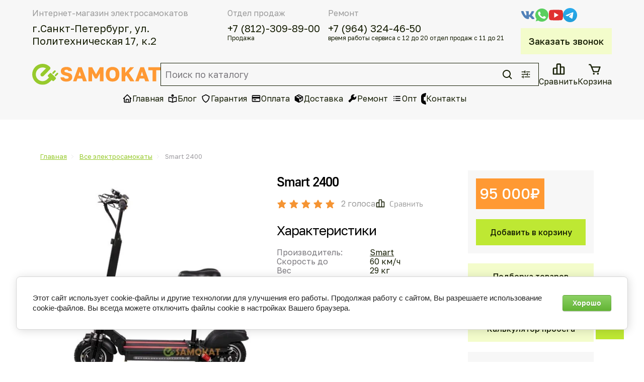

--- FILE ---
content_type: text/html; charset=utf-8
request_url: https://e-samokat.com/elektrosamokat-smart-2400
body_size: 63398
content:

	<!doctype html>
<html lang="ru">
<head>
<meta charset="utf-8">
<meta name="robots" content="all"/>
<title>Smart 2400 - двухмоторный электросамокат купить в Санкт-Петербурге</title>
<meta name="description" content="Купить электросамокат Smart 2400 в Санкт-Петербурге в интернет-магазине E-Samokat. Большой выбор электросамокатов, низкие цены, быстрая доставка.">
<meta name="keywords" content="Smart 2400, электросамокат Smart 2400, Smart 2400 купить, Smart 2400 в спб, смарт 2400 электросамокат">
<meta name="SKYPE_TOOLBAR" content="SKYPE_TOOLBAR_PARSER_COMPATIBLE">
<meta name="viewport" content="width=device-width, initial-scale=1.0, maximum-scale=1.0, user-scalable=no">
<meta name="format-detection" content="telephone=no">
<meta id="themeColor" name="theme-color" content="">

<link rel="preload" href="/g/css/styles_articles_tpl.css" as="style">
<link rel="stylesheet" href="/g/css/styles_articles_tpl.css">
<link rel="preload" href="/g/libs/jquery/1.10.2/jquery.min.js" as="script">
<script src="/g/libs/jquery/1.10.2/jquery.min.js"></script>

<link rel="preload" href="/shared/highslide-4.1.13/highslide.min.css" as="style">
<link rel="preload" href="/shared/highslide-4.1.13/highslide-full.packed.js" as="script">
<link rel="preload" href="/shared/flowplayer/flowplayer-3.2.9.min.js" as="script">
<link rel="preload" href="/shared/s3/css/calendar.css" as="style">
<link rel="preload" href="/shared/s3/js/lang/ru.js" as="script">
<link rel="preload" href="/shared/s3/js/cookie.js" as="script">
<link rel="preload" href="/shared/s3/js/widgets.js?v=8" as="script">
<link rel="preload" href="/shared/s3/js/calendar.packed.js" as="script">
<link rel="preload" href="/t/images/__csspatch/2/patch.css" as="style">
<meta name="yandex-verification" content="78be200592459bab" />
<meta name="google-site-verification" content="yDG3qratmccu0dP13RUE56EcftfKnaQQPsXlUQ-EPcw" />
<meta name="yandex-verification" content="5a9641023648829f" />
<meta name="google-site-verification" content="3nhM4wsAAkABt2Gg5wIr3K1tOWG-xjp1X4vrKxetO6Y" />
<meta name="mailru-domain" content="GDdsS9WjLgDwhinx" />
<link rel='stylesheet' type='text/css' href='/shared/highslide-4.1.13/highslide.min.css'/>
<script type='text/javascript' src='/shared/highslide-4.1.13/highslide-full.packed.js'></script>
<script type='text/javascript'>
hs.graphicsDir = '/shared/highslide-4.1.13/graphics/';
hs.outlineType = null;
hs.showCredits = false;
hs.lang={cssDirection:'ltr',loadingText:'Загрузка...',loadingTitle:'Кликните чтобы отменить',focusTitle:'Нажмите чтобы перенести вперёд',fullExpandTitle:'Увеличить',fullExpandText:'Полноэкранный',previousText:'Предыдущий',previousTitle:'Назад (стрелка влево)',nextText:'Далее',nextTitle:'Далее (стрелка вправо)',moveTitle:'Передвинуть',moveText:'Передвинуть',closeText:'Закрыть',closeTitle:'Закрыть (Esc)',resizeTitle:'Восстановить размер',playText:'Слайд-шоу',playTitle:'Слайд-шоу (пробел)',pauseText:'Пауза',pauseTitle:'Приостановить слайд-шоу (пробел)',number:'Изображение %1/%2',restoreTitle:'Нажмите чтобы посмотреть картинку, используйте мышь для перетаскивания. Используйте клавиши вперёд и назад'};</script>

            <!-- 46b9544ffa2e5e73c3c971fe2ede35a5 -->
            <script src='/shared/s3/js/lang/ru.js'></script>
            <script src='/shared/s3/js/common.min.js'></script>
        <link rel='stylesheet' type='text/css' href='/shared/s3/css/calendar.css' /><link rel="icon" href="/favicon.ico" type="image/vnd.microsoft.icon">

<!--s3_require-->
<link rel="stylesheet" href="/g/basestyle/1.0.1/user/user.css" type="text/css"/>
<link rel="stylesheet" href="/g/basestyle/1.0.1/cookie.message/cookie.message.css" type="text/css"/>
<link rel="stylesheet" href="/g/basestyle/1.0.1/user/user.green.css" type="text/css"/>
<script type="text/javascript" src="/g/basestyle/1.0.1/user/user.js" async></script>
<link rel="stylesheet" href="/g/basestyle/1.0.1/cookie.message/cookie.message.green.css" type="text/css"/>
<script type="text/javascript" src="/g/basestyle/1.0.1/cookie.message/cookie.message.js" async></script>
<!--/s3_require-->

<link rel='stylesheet' type='text/css' href='/t/images/__csspatch/2/patch.css'/>


<link rel="preload" href="/g/shop2v2/default/css/theme.less.css" as="style">
<link rel="preload" href="/g/printme.js" as="script">
<link rel="preload" href="/g/shop2v2/default/js/tpl.js" as="script">
<link rel="preload" href="/g/shop2v2/default/js/baron.min.js" as="script">
<link rel="preload" href="/g/shop2v2/default/js/shop2.2.min.js" as="script">




	<link rel="stylesheet" type="text/css" href="/g/shop2v2/default/css/theme.less.css">
	<script src="/g/printme.js"></script>
	<script src="/g/shop2v2/default/js/tpl.js"></script>
	<script src="/g/shop2v2/default/js/baron.min.js"></script>

	<script src="/g/shop2v2/default/js/shop2.2.min.js"></script>

<script>shop2.init({"productRefs": {"886240500":{"skorost_":{"60":["1127583100"]},"ves":{"29":["1127583100"]},"probeg":{"50":["1127583100"]},"mosnost_":{"2400":["1127583100"]},"maksimal_naa_mosnost_":{"4800":["1127583100"]},"emkost_akkumulatora_wh":{"864":["1127583100"]},"nominal_noe_naprazenie":{"48":["1127583100"]},"emkost_akkumulatora_ah":{"18":["1127583100"]},"akkumulator":{"18Ah 48V":["1127583100"]},"razmer_koles":{"41336015":["1127583100"]},"siny":{"\u041f\u043d\u0435\u0432\u043c\u0430\u0442\u0438\u0447\u0435\u0441\u043a\u0438\u0435":["1127583100"]},"amortizacia":{"12092815":["1127583100"]},"privod":{"12093415":["1127583100"]},"podsvetka":{"12093615":["1127583100"]},"maksimal_naa_nagruzka":{"12096415":["1127583100"]},"tormoznaa_sistema":{"12094815":["1127583100"]},"poleznaa_informacia":{"4eb669fcd84ca767c8f35c66a5cda77b":["1127583100"]},"tip_koles":{"167717702":["1127583100"]},"vrema_polnoj_zaradki":{"9":["1127583100"]},"garantia":{"12":["1127583100"]},"maksimal_noe_davlenie_v_kolese":{"50":["1127583100"]},"razmer_pokryski_i_kamery":{"100\/65-6,5":["1127583100"]},"show_calc":{"1":["1127583100"]}}},"apiHash": {"getPromoProducts":"9a741d7b0ae12fd2780df8b1c2b0d981","getSearchMatches":"6742a65fe9d513bc27949747b9c06d72","getFolderCustomFields":"5d1d6449a56ce999ddc1d054fa019ad3","getProductListItem":"840674346271ddba381be87e0a842dde","cartAddItem":"cf2d46908be8af181829ab127ff0b4e5","cartRemoveItem":"71e3c510ee67a48d83ab997e1f6df324","cartUpdate":"7a1b0b031ff64c507a89a8f59b03b09c","cartRemoveCoupon":"492fb7eccdf5d956392f173083d6ad8d","cartAddCoupon":"471a237251ee5628749faae80cb67b6d","deliveryCalc":"ce4be109d8279a8c63333c781d8e96c1","printOrder":"8de38ebf368d5c6f53ec0599d81676ab","cancelOrder":"7eabce483ee33d2e4e92d1f9bc7d064a","cancelOrderNotify":"edee95f802489a46fc5826f6a0e01544","repeatOrder":"ada0522bb55aa450f2910bc4af861138","paymentMethods":"ad11934214ddf0293389a7f539563520","compare":"dacdcb559b3dae07f440515960eb9988"},"hash": null,"verId": 1619416,"mode": "product","step": "","uri": "/shop","IMAGES_DIR": "/d/","my": {"list_picture_enlarge":true,"accessory":"\u0421 \u044d\u0442\u0438\u043c \u0442\u043e\u0432\u0430\u0440\u043e\u043c \u0442\u0430\u043a\u0436\u0435 \u043f\u043e\u043a\u0443\u043f\u0430\u044e\u0442","kit":"\u041d\u0430\u0431\u043e\u0440","recommend":"\u0420\u0435\u043a\u043e\u043c\u0435\u043d\u0434\u0443\u0435\u043c\u044b\u0435","similar":"\u041f\u043e\u0445\u043e\u0436\u0438\u0435","modification":"\u041c\u043e\u0434\u0438\u0444\u0438\u043a\u0430\u0446\u0438\u0438","unique_values":true,"pricelist_options_toggle":true,"hide_share":true,"hide_article":true,"params":"\u0412\u0441\u0435 \u0445\u0430\u0440\u0430\u043a\u0442\u0435\u0440\u0438\u0441\u0442\u0438\u043a\u0438"},"cf_margin_price_enabled": 1,"maps_yandex_key":"","maps_google_key":""});</script>
<style type="text/css">.product-item-thumb {width: 350px;}.product-item-thumb .product-image, .product-item-simple .product-image {height: 350px;width: 350px;}.product-item-thumb .product-amount .amount-title {width: 254px;}.product-item-thumb .product-price {width: 300px;}.shop2-product .product-side-l {width: 450px;}.shop2-product .product-image {height: 450px;width: 450px;}.shop2-product .product-thumbnails li {width: 140px;height: 140px;}</style>
	<link rel="preload" href="/t/v4638/images/theme0/theme.min.css" as="style">
	<link rel="stylesheet" href="/t/v4638/images/theme0/theme.min.css">
 
   <!--[if lt IE 10]>
<script src="/g/libs/ie9-svg-gradient/0.0.1/ie9-svg-gradient.min.js"></script>
<script src="/g/libs/jquery-placeholder/2.0.7/jquery.placeholder.min.js"></script>
<script src="/g/libs/jquery-textshadow/0.0.1/jquery.textshadow.min.js"></script>
<script src="/g/s3/misc/ie/0.0.1/ie.js"></script>
<![endif]-->
<!--[if lt IE 9]>
<script src="/g/libs/html5shiv/html5.js"></script>
<![endif]-->
    
<link rel="preload" href="/t/v4638/images/minified.addons.css" as="style">
<link rel="stylesheet" href="/t/v4638/images/minified.addons.css" />
<link rel="preload" href="/t/v4638/images/minified.addons.js" as="script">
<script src="/t/v4638/images/minified.addons.js"></script>
<script src="/t/v4638/images/js/site_addons.js"></script>


<script>
function setEqualHeight(columns){
	var tallestcolumn = 0;
	columns.each(function(){
		currentHeight = $(this).height();
		if (currentHeight > tallestcolumn){
			tallestcolumn = currentHeight;
		}
	});
	columns.height(tallestcolumn);
}

$(window).load(function() {
	setEqualHeight($(".product-list-thumbs .product-name"));
});
$(window).load(function() {
	setEqualHeight($(".product-list-thumbs .shop2-item-product .product-price"));
});
</script>
<style>
	.popup-cart-wrap .popup-cart-content,
	.popup-cart-wrap .pcb-button{
		border-radius: 0 !important;
	}
</style>


<style>

	.g-menu-2__link{display: block;}
	@media (max-width: 380px){
		.g-article--simple-view .g-article__image{float: none;margin-right: auto;margin-left: auto;text-align: center;}
	}

</style>
<link rel="stylesheet" href="/t/v4638/images/css/site.addons3.scss.css">
<script src="/t/v4638/images/js/site.addons2.js"></script>
<link rel="stylesheet" href="/t/v4638/images/site.addons2.scss.css">
<link rel="stylesheet" href="/t/v4638/images/sets.scss.css">
<link rel="stylesheet" href="/t/v4638/images/css/bdr_addons.scss.css">

</head>

<body class="addon710 sand">

	
	<script>
		var panelColor = $('.top-line-wr').css('backgroundColor');
		$('#themeColor').attr('content', panelColor);
	</script>
	
	
	<div class="site-wrapper wrap-site">
		<header role="banner" class="site-header">
						<div class="site-header-in">
				<div class="site-header__top block-width">
											<div class="site-header__top-item">
																<div class="site-header__top-title">Интернет-магазин электросамокатов</div>
															<div class="site-header__top-body">
								г.Санкт-Петербург, ул. Политехническая 17, к.2
							</div>
						</div>
																<div class="site-header__phones-wr">
															<div class="site-header__top-item">
																			<div class="site-header__top-title">Отдел продаж</div>
																		<div class="site-header__top-body">
										<div class="site-header__top-phones">
																							<div class="site-header__phone-item">
													<a href="tel:+7 (812)-309-89-00">+7 (812)-309-89-00</a>
													<span>Продажа</span>												</div>
																					</div>
									</div>
								</div>
																						<div class="site-header__top-item">
																			<div class="site-header__top-title">Ремонт</div>
																		<div class="site-header__top-body">
										<div class="site-header__top-phones">
																							<div class="site-header__phone-item">
													<a href="tel:+7 (964) 324-46-50">+7 (964) 324-46-50</a>
													<span>время работы сервиса с 12 до 20 отдел продаж с 11 до 21</span>												</div>
																					</div>
									</div>
								</div>
													</div>
										<div class="site-header__top-item last-item">
													<div class="site-header__socials">
																											<div class="site-header__socials-item">
											<a rel="nofollow" target="_blank" href="https://vk.com/e_samokat">
												<img src="/thumb/2/CQ6BP1cOeeSD_dls8iaTvA/50r/d/vk_339459.svg" alt="ВК">
											</a>
										</div>
																																				<div class="site-header__socials-item">
											<a rel="nofollow" target="_blank" href="https://api.whatsapp.com/send?phone=79819816622&amp;text=&amp;source=&amp;data=">
												<img src="/thumb/2/xVX0DKJkabg2neqrRvKkXw/50r/d/whatsapp_069233.svg" alt="WhatsApp">
											</a>
										</div>
																																				<div class="site-header__socials-item">
											<a rel="nofollow" target="_blank" href="https://www.youtube.com/channel/UCLcnB1XeIrU0PiRCDG_p-xg">
												<img src="/thumb/2/22aj9xLL8eLD8QbUnWZiVA/50r/d/youtube_680182.svg" alt="YouTube">
											</a>
										</div>
																																				<div class="site-header__socials-item">
											<a rel="nofollow" target="_blank" href="https://t.me/+79819816622">
												<img src="/thumb/2/gb-JCpgKsSnLeoMmoV9BWw/50r/d/logo.png" alt="Telegram">
											</a>
										</div>
																								</div>
												<div class="site-header__popup-btn">
							<div class="callbackme">Заказать звонок</div>
						</div>
					</div>
				</div>
				<div class="site-header__sticky-wrap">
					<div class="site-header__sticky-wrap-in block-width">
						<div class="site-header__middle">
							<div class="burger-btn">
								<svg width="20" height="20" viewBox="0 0 20 20" fill="none" xmlns="http://www.w3.org/2000/svg">
									<path d="M3.33398 5H16.6673V6.66667H3.33398V5ZM3.33398 9.16667H16.6673V10.8333H3.33398V9.16667ZM3.33398 13.3333H16.6673V15H3.33398V13.3333Z" fill="#151D03"/>
								</svg>
							</div>
															<div class="site-header__logo">
									<a class="comapany-logo" href="https://e-samokat.com"  title="На главную страницу"><img src=/thumb/2/VJed2_nQGs6B3ZOSJr7-QQ/273r/d/es_logo.svg alt="/"></a>
								</div>
																						<div class="site-header__contacts-mobile">
																			<div class="wa-btn">
											<a href="https://api.whatsapp.com/send?phone=79819816622&amp;text=&amp;source=&amp;data=">
												<img src="/thumb/2/uojg0V6dPUnMLfqSoQSS9A/100r/d/whatsapp.svg" alt="https://api.whatsapp.com/send?phone=79819816622&amp;text=&amp;source=&amp;data=">
											</a>
										</div>
																												<div class="phone-btn">
											<a href="tel:+78123098900">
												<img src="/thumb/2/eFUNTPujjoy9fOOjotkj0A/100r/d/phone.svg" alt="+7 (812)-309-89-00">
											</a>
										</div>
																	</div>
																						<div class="site-header__descriptor">Интернет-магазин электросамокатов</div>
														<div class="search-panel-wr">
								<div class="search-panel-right">
									<div class="site-search-wr ">
																				
  <div id="search-app" class="search" :class="renderMode">

    <form
      class="search__form site-search-form clear-self"
      @submit.prevent
      action="/shop/search"
      enctype="multipart/form-data"
    >
      <button type="submit" value="" onclick="submit();" class="search-but">
			<svg class="svg-icon"><use xmlns:xlink="http://www.w3.org/1999/xlink" xlink:href="#search-icon"></use></svg>
		</button>
      <input
        class="search__input-text search-text"
        id="auto_search_text" 
        @focus="canBeShownResultBlock = true"
        placeholder="Поиск по каталогу"
        v-model.trim="search_query"
        type="text"
        name="search_text"
        autocomplete="off"
      />
    <re-captcha data-captcha="recaptcha"
     data-name="captcha"
     data-sitekey="6LfLhZ0UAAAAAEB4sGlu_2uKR2xqUQpOMdxygQnA"
     data-lang="ru"
     data-rsize="invisible"
     data-type="image"
     data-theme="light"></re-captcha></form>

    <div id="search__result-wrapper" v-if="isShowingResultBlock"   v-if="(foundsProduct) > 0" v-cloak>
      <div class="search__product-wrapper" v-show="amountFoundsProducts">
        <h2 class="search__product-title">
          Товаров найдено:
          <strong class="search__product-amount">{{ amountFoundsProducts }}</strong>
        </h2>
        <div
          class="search__product-item"
          v-for="product in foundProductsAfterApplyingLimits"
        >
          <div class="search__product-image-wrapper" v-if="showImg">
            <img
              class="search__product-image"
              v-if="isSuggestMode"
              :src="'/d/' + product.image_filename"
              :alt="product.name"
              :width="imageWidth"
              :height="imageHeight"
            />
            <img
              class="search__product-image"
              v-else
              :src="product.image_url"
              :alt="product.name"
              :width="imageWidth"
              :height="imageHeight"
            />
          </div>
          <a :href="'/' + product.alias"></a>
          <div class="search__product-name">{{ product.name }}</div>
          <div
            class="search__product-price-wrapper"
            v-if="showPrice && !isSuggestMode"
          >
            <span class="search__product-price">{{ product.price }}</span>
            <span class="search__product-currency">{{ currency }}</span>
          </div>
        </div>
      </div>

    </div>
  </div>



<script> 
const outerSettingsSmartSearch = {
		folders: [{"folder_id":"512380441","folder_name":"","tree_id":"170105441","_left":"1","_right":"366","_level":"0","hidden":"0","items":"0","alias":"shop\/folder\/512380441","page_url":"\/shop","exporter:share\/yandex_market":1,"exporter:folders:share\/yandex_market":0,"exporter:share\/yandex_products":1},{"folder_id":"179752015","folder_name":"\u041f\u043e \u0431\u0440\u0435\u043d\u0434\u0430\u043c","tree_id":"170105441","_left":"2","_right":"125","_level":"1","hidden":"0","items":"0","alias":"modeli-brendy-elektrosamokatov","page_url":"\/shop","exporter:share\/yandex_market":1,"exporter:share\/yandex_products":false,"image":null,"folder_anonce":"","image2":null,"exporter:folders:share\/yandex_market":"0","share\/yandex_market:folder_yandex":""},{"folder_id":"177047100","folder_name":"Aovo","tree_id":"170105441","_left":"5","_right":"6","_level":"2","hidden":"0","items":"0","alias":"elektrosamokaty-aovo","page_url":"\/shop","exporter:share\/yandex_market":1,"exporter:share\/yandex_products":false,"image":null,"folder_anonce":"","image2":null,"exporter:folders:share\/yandex_market":"0","share\/yandex_market:folder_yandex":""},{"folder_id":"323721415","folder_name":"Aqiho","tree_id":"170105441","_left":"7","_right":"8","_level":"2","hidden":"0","items":"0","alias":"aqiho-elektrosamokaty","page_url":"\/shop","exporter:share\/yandex_market":1,"exporter:share\/yandex_products":false,"image":null,"folder_anonce":"","image2":null,"exporter:folders:share\/yandex_market":"0","share\/yandex_market:folder_yandex":""},{"folder_id":"179663100","folder_name":"Aqua","tree_id":"170105441","_left":"9","_right":"10","_level":"2","hidden":"0","items":"0","alias":"elektrosamokaty-aqua","page_url":"\/shop","exporter:share\/yandex_market":1,"exporter:share\/yandex_products":false,"image":null,"folder_anonce":"","image2":null,"exporter:folders:share\/yandex_market":"0","share\/yandex_market:folder_yandex":""},{"folder_id":"478109015","folder_name":"Currus","tree_id":"170105441","_left":"11","_right":"12","_level":"2","hidden":"0","items":"0","alias":"electrosamokaty-currus","page_url":"\/shop","exporter:share\/yandex_market":1,"exporter:share\/yandex_products":false,"image":null,"folder_anonce":"","image2":null,"exporter:folders:share\/yandex_market":"0","share\/yandex_market:folder_yandex":""},{"folder_id":"130846113","folder_name":"CCL","tree_id":"170105441","_left":"13","_right":"14","_level":"2","hidden":"0","items":"0","alias":"elektrosamokaty-ccl","page_url":"\/shop","exporter:share\/yandex_market":1,"exporter:share\/yandex_products":1,"image":null,"folder_anonce":"","image2":null,"exporter:folders:share\/yandex_market":"0","exporter:folders:share\/yandex_products":""},{"folder_id":"320449415","folder_name":"Dualtron Minimotors","tree_id":"170105441","_left":"15","_right":"16","_level":"2","hidden":"0","items":"0","alias":"dualtron-elektrosamokaty","page_url":"\/shop","exporter:share\/yandex_market":1,"exporter:share\/yandex_products":false,"image":null,"folder_anonce":"","image2":null,"exporter:folders:share\/yandex_market":"0","exporter:folders:share\/yandex_products":""},{"folder_id":"175195302","folder_name":"Electroway","tree_id":"170105441","_left":"17","_right":"18","_level":"2","hidden":"0","items":"0","alias":"electrosamokaty-electroway","page_url":"\/shop","exporter:share\/yandex_market":false,"exporter:share\/yandex_products":false,"image":{"image_id":"3351524502","filename":"electroway-ru-logo-300px.png","ver_id":1619416,"image_width":"300","image_height":"300","ext":"png"},"folder_anonce":"","image2":null,"exporter:folders:share\/yandex_market":"0","share\/yandex_market:folder_yandex":""},{"folder_id":"137073102","folder_name":"GT","tree_id":"170105441","_left":"19","_right":"20","_level":"2","hidden":"0","items":"0","alias":"gt-elektrosamokaty","page_url":"\/shop","exporter:share\/yandex_market":false,"exporter:share\/yandex_products":false,"image":null,"folder_anonce":"","image2":{"image_id":"2552040702","filename":"gt-elektrosamokaty.png","ver_id":1619416,"svg_body":"","image_width":"80","image_height":"80","ext":"png"},"exporter:folders:share\/yandex_market":"0","share\/yandex_market:folder_yandex":""},{"folder_id":"323724415","folder_name":"Halten","tree_id":"170105441","_left":"21","_right":"22","_level":"2","hidden":"0","items":"0","alias":"halten-elektrosamokaty","page_url":"\/shop","exporter:share\/yandex_market":1,"exporter:share\/yandex_products":false,"image":null,"folder_anonce":"","image2":null,"exporter:folders:share\/yandex_market":"0","exporter:folders:share\/yandex_products":""},{"folder_id":"483591015","folder_name":"Iconbit","tree_id":"170105441","_left":"25","_right":"26","_level":"2","hidden":"0","items":"0","alias":"iconbit-elektrosamokaty","page_url":"\/shop","exporter:share\/yandex_market":1,"exporter:share\/yandex_products":false,"image":null,"folder_anonce":"","image2":null,"exporter:folders:share\/yandex_market":"0","share\/yandex_market:folder_yandex":""},{"folder_id":"80471909","folder_name":"IKINGI","tree_id":"170105441","_left":"27","_right":"28","_level":"2","hidden":"0","items":"0","alias":"elektrosamokaty-ikingi","page_url":"\/shop","exporter:share\/yandex_market":1,"exporter:share\/yandex_products":false,"image":{"image_id":"1288630309","filename":"ikingi.svg","ver_id":1619416,"image_width":"0","image_height":"0","ext":"svg"},"folder_anonce":"","image2":{"image_id":"1288630309","filename":"ikingi.svg","ver_id":1619416,"svg_body":"<?xml version=\"1.0\" encoding=\"utf-8\"?>\r\n<!-- Generator: Adobe Illustrator 27.2.0, SVG Export Plug-In . SVG Version: 6.00 Build 0)  -->\r\n<svg version=\"1.1\" id=\"\u0421\u043b\u043e\u0439_1\" xmlns=\"http:\/\/www.w3.org\/2000\/svg\" xmlns:xlink=\"http:\/\/www.w3.org\/1999\/xlink\" x=\"0px\" y=\"0px\"\r\n\t viewBox=\"0 0 500 500\" style=\"enable-background:new 0 0 500 500;\" xml:space=\"preserve\">\r\n<g>\r\n\t<path d=\"M67.1,280.7v-61.4h11.4v61.4H67.1z\"\/>\r\n\t<path d=\"M115.1,280.7v-61.4h11.4V249l23.9-29.7h14.1l-22.6,28l25.8,33.5h-14.7l-18.6-24.8l-7.9,9.3v15.5H115.1z\"\/>\r\n\t<path d=\"M198.4,280.7v-61.4h11.4v61.4H198.4z\"\/>\r\n\t<path d=\"M246.5,280.7v-61.4h11.1l29.1,42.3v-42.3h11.1v61.4h-11.1l-29.1-42.8v42.8H246.5z\"\/>\r\n\t<path d=\"M365,282c-4.8,0-9.3-0.7-13.5-2.2c-4.2-1.5-7.8-3.6-11-6.4c-3.1-2.8-5.6-6.1-7.3-10.1c-1.8-3.9-2.6-8.3-2.6-13.2\r\n\t\tc0-4.9,0.8-9.3,2.5-13.3c1.7-4,4-7.3,7.1-10.1c3-2.8,6.6-5,10.7-6.5c4.1-1.5,8.5-2.3,13.3-2.3c2.2,0,4.4,0.2,6.8,0.5\r\n\t\tc2.3,0.4,4.6,0.9,6.9,1.8c2.3,0.8,4.5,1.9,6.6,3.4l-4.9,8.9c-2.2-1.4-4.5-2.5-7.1-3.1c-2.5-0.7-5.1-1-7.9-1c-3.4,0-6.5,0.5-9.3,1.5\r\n\t\tc-2.8,1-5.1,2.4-7,4.3c-1.9,1.9-3.4,4.2-4.4,6.8c-1,2.7-1.5,5.7-1.5,9.1c0,4.7,1,8.7,3,12c2,3.3,4.8,5.8,8.3,7.4\r\n\t\tc3.5,1.7,7.5,2.5,12,2.5c2.1,0,4-0.2,5.7-0.6c1.7-0.4,3.2-0.8,4.3-1.3v-13.5h-13.5v-9.3h23.6v29.6c-1.7,1.1-3.8,2-6.2,2.8\r\n\t\tc-2.4,0.8-5,1.4-7.5,1.8C369.4,281.8,367,282,365,282z\"\/>\r\n\t<path d=\"M421.5,280.7v-61.4h11.4v61.4H421.5z\"\/>\r\n<\/g>\r\n<\/svg>\r\n","image_width":"0","image_height":"0","ext":"svg"},"exporter:folders:share\/yandex_market":"0","exporter:folders:share\/yandex_products":""},{"folder_id":"483591415","folder_name":"JackHot","tree_id":"170105441","_left":"33","_right":"34","_level":"2","hidden":"0","items":"0","alias":"jackhot-elektrosamokaty","page_url":"\/shop","exporter:share\/yandex_market":1,"exporter:share\/yandex_products":false,"image":null,"folder_anonce":"","image2":null,"exporter:folders:share\/yandex_market":"0","share\/yandex_market:folder_yandex":""},{"folder_id":"33374101","folder_name":"Joyor","tree_id":"170105441","_left":"35","_right":"36","_level":"2","hidden":"0","items":"0","alias":"elektrosamokaty-joyor","page_url":"\/shop","exporter:share\/yandex_market":1,"exporter:share\/yandex_products":false,"image":null,"folder_anonce":"","image2":null,"exporter:folders:share\/yandex_market":"0","exporter:folders:share\/yandex_products":""},{"folder_id":"479657815","folder_name":"Kaabo","tree_id":"170105441","_left":"37","_right":"38","_level":"2","hidden":"0","items":"0","alias":"kaabo","page_url":"\/shop","exporter:share\/yandex_market":1,"exporter:share\/yandex_products":false,"image":null,"folder_anonce":"","image2":null,"exporter:folders:share\/yandex_market":"0","share\/yandex_market:folder_yandex":""},{"folder_id":"179751215","folder_name":"Kugoo","tree_id":"170105441","_left":"41","_right":"42","_level":"2","hidden":"0","items":"0","alias":"kugoo","page_url":"\/shop","exporter:share\/yandex_market":1,"exporter:share\/yandex_products":false,"image":null,"folder_anonce":"","image2":null,"exporter:folders:share\/yandex_market":"0","exporter:folders:share\/yandex_products":""},{"folder_id":"48844709","folder_name":"Liming","tree_id":"170105441","_left":"43","_right":"44","_level":"2","hidden":"0","items":"0","alias":"elektrosamokaty-liming","page_url":"\/shop","exporter:share\/yandex_market":1,"exporter:share\/yandex_products":1,"image":{"image_id":"863530909","filename":"liming_logo.png","ver_id":1619416,"image_width":"1280","image_height":"1280","ext":"png"},"folder_anonce":"","image2":{"image_id":"863530909","filename":"liming_logo.png","ver_id":1619416,"svg_body":"","image_width":"1280","image_height":"1280","ext":"png"},"exporter:folders:share\/yandex_market":"0","exporter:folders:share\/yandex_products":""},{"folder_id":"323725015","folder_name":"Maxspeed","tree_id":"170105441","_left":"47","_right":"48","_level":"2","hidden":"0","items":"0","alias":"maxspeed-elektrosamokaty","page_url":"\/shop","exporter:share\/yandex_market":1,"exporter:share\/yandex_products":false,"image":null,"folder_anonce":"","image2":null,"exporter:folders:share\/yandex_market":"0","share\/yandex_market:folder_yandex":""},{"folder_id":"246106501","folder_name":"MiniPro","tree_id":"170105441","_left":"59","_right":"60","_level":"2","hidden":"0","items":"0","alias":"minipro-elektrosamokaty","page_url":"\/shop","exporter:share\/yandex_market":false,"exporter:share\/yandex_products":false,"image":null,"folder_anonce":"","image2":null,"exporter:folders:share\/yandex_market":"0","share\/yandex_market:folder_yandex":""},{"folder_id":"483590015","folder_name":"Ninebot Kickscooter","tree_id":"170105441","_left":"63","_right":"64","_level":"2","hidden":"0","items":"0","alias":"ninebot-kickscooter-elektrosamokaty","page_url":"\/shop","exporter:share\/yandex_market":1,"exporter:share\/yandex_products":false,"image":null,"folder_anonce":"","image2":null,"exporter:folders:share\/yandex_market":"0","exporter:folders:share\/yandex_products":""},{"folder_id":"613181709","folder_name":"Okai","tree_id":"170105441","_left":"67","_right":"68","_level":"2","hidden":"0","items":"0","alias":"elektrosamokaty-okai","page_url":"\/shop","exporter:share\/yandex_market":1,"exporter:share\/yandex_products":1,"image":null,"folder_anonce":"","image2":null,"exporter:folders:share\/yandex_market":"0","exporter:folders:share\/yandex_products":""},{"folder_id":"473593109","folder_name":"Samik","tree_id":"170105441","_left":"69","_right":"70","_level":"2","hidden":"0","items":"0","alias":"elektrosamokaty-samik","page_url":"\/shop","exporter:share\/yandex_market":1,"exporter:share\/yandex_products":false,"image":{"image_id":"6798327509","filename":"samik.svg","ver_id":1619416,"image_width":"0","image_height":"0","ext":"svg"},"folder_anonce":"","image2":{"image_id":"6798327509","filename":"samik.svg","ver_id":1619416,"svg_body":"<svg width=\"800\" height=\"800\" viewBox=\"0 0 800 800\" fill=\"none\" xmlns=\"http:\/\/www.w3.org\/2000\/svg\">\n<g clip-path=\"url(#clip0_910_38)\">\n<rect x=\"139\" y=\"63\" width=\"522\" height=\"522\" rx=\"64\" fill=\"#5C5C5C\"\/>\n<path d=\"M378.344 324C391.706 324 403.94 316.499 410.013 304.583L490.324 147H423.544C358.899 147 299.713 183.288 270.333 240.935L228 324H378.344Z\" fill=\"white\"\/>\n<path d=\"M422.323 324C408.941 324 396.693 331.522 390.63 343.464L310.637 501H376.61C441.348 501 500.602 464.61 529.937 406.837L572 324H422.323Z\" fill=\"white\"\/>\n<path d=\"M183.728 738C174.827 738 166.315 736.661 158.193 733.984C150.071 731.196 143.673 727.626 139 723.276L145.175 710.225C149.626 714.129 155.3 717.364 162.199 719.929C169.097 722.495 176.274 723.778 183.728 723.778C190.515 723.778 196.023 722.997 200.251 721.435C204.479 719.874 207.594 717.754 209.597 715.077C211.6 712.288 212.601 709.165 212.601 705.707C212.601 701.692 211.266 698.457 208.596 696.003C206.037 693.549 202.643 691.597 198.415 690.146C194.298 688.585 189.737 687.246 184.73 686.131C179.723 685.015 174.66 683.732 169.542 682.282C164.535 680.721 159.918 678.769 155.69 676.426C151.573 674.084 148.235 670.96 145.676 667.056C143.117 663.041 141.837 657.909 141.837 651.663C141.837 645.639 143.395 640.118 146.51 635.098C149.737 629.967 154.633 625.895 161.197 622.884C167.873 619.76 176.329 618.199 186.565 618.199C193.353 618.199 200.084 619.091 206.76 620.876C213.436 622.661 219.222 625.226 224.117 628.573L218.61 641.958C213.603 638.612 208.318 636.214 202.754 634.763C197.191 633.202 191.795 632.421 186.565 632.421C180.001 632.421 174.605 633.258 170.377 634.931C166.148 636.604 163.033 638.835 161.03 641.624C159.139 644.412 158.193 647.536 158.193 650.993C158.193 655.121 159.473 658.411 162.032 660.865C164.702 663.319 168.096 665.271 172.212 666.722C176.44 668.172 181.058 669.51 186.065 670.737C191.072 671.853 196.079 673.136 201.085 674.586C206.204 676.036 210.821 677.932 214.938 680.275C219.166 682.617 222.56 685.74 225.119 689.644C227.678 693.549 228.957 698.568 228.957 704.703C228.957 710.615 227.344 716.137 224.117 721.268C220.891 726.288 215.884 730.359 209.097 733.482C202.421 736.494 193.965 738 183.728 738Z\" fill=\"#5C5C5C\"\/>\n<path d=\"M305.912 736.661V717.922L305.078 714.408V682.45C305.078 675.645 303.075 670.403 299.069 666.722C295.175 662.929 289.278 661.033 281.378 661.033C276.149 661.033 271.031 661.925 266.024 663.71C261.017 665.383 256.789 667.67 253.34 670.57L246.664 658.523C251.226 654.842 256.678 652.053 263.02 650.157C269.473 648.149 276.205 647.145 283.214 647.145C295.342 647.145 304.688 650.101 311.253 656.013C317.817 661.925 321.1 670.96 321.1 683.119V736.661H305.912ZM276.872 737.665C270.308 737.665 264.522 736.55 259.515 734.319C254.619 732.088 250.836 729.02 248.166 725.116C245.496 721.101 244.16 716.583 244.16 711.563C244.16 706.767 245.273 702.417 247.498 698.512C249.835 694.608 253.562 691.485 258.68 689.142C263.91 686.8 270.919 685.629 279.709 685.629H307.748V697.174H280.377C272.366 697.174 266.97 698.512 264.188 701.19C261.406 703.867 260.016 707.102 260.016 710.894C260.016 715.244 261.74 718.758 265.189 721.435C268.639 724.001 273.423 725.284 279.542 725.284C285.551 725.284 290.78 723.945 295.231 721.268C299.793 718.591 303.075 714.687 305.078 709.556L308.249 720.599C306.135 725.841 302.407 730.024 297.067 733.148C291.726 736.159 284.994 737.665 276.872 737.665Z\" fill=\"#5C5C5C\"\/>\n<path d=\"M461.402 647.145C468.523 647.145 474.81 648.539 480.262 651.328C485.714 654.117 489.942 658.356 492.946 664.044C496.061 669.733 497.619 676.928 497.619 685.629V736.661H481.597V687.469C481.597 678.88 479.594 672.41 475.588 668.06C471.583 663.71 465.964 661.535 458.732 661.535C453.391 661.535 448.718 662.65 444.713 664.881C440.707 667.112 437.592 670.403 435.366 674.753C433.252 679.103 432.195 684.513 432.195 690.983V736.661H416.173V687.469C416.173 678.88 414.171 672.41 410.165 668.06C406.271 663.71 400.652 661.535 393.309 661.535C388.079 661.535 383.462 662.65 379.456 664.881C375.451 667.112 372.335 670.403 370.11 674.753C367.885 679.103 366.772 684.513 366.772 690.983V736.661H350.75V647.982H366.104V671.574L363.601 665.55C366.383 659.75 370.666 655.232 376.452 651.997C382.238 648.763 388.969 647.145 396.646 647.145C405.103 647.145 412.39 649.264 418.51 653.503C424.629 657.631 428.635 663.933 430.526 672.41L424.017 669.733C426.688 662.929 431.361 657.463 438.037 653.336C444.713 649.209 452.501 647.145 461.402 647.145Z\" fill=\"#5C5C5C\"\/>\n<path d=\"M527.099 736.661V647.982H543.122V736.661H527.099ZM535.111 630.915C531.995 630.915 529.38 629.911 527.266 627.903C525.264 625.895 524.262 623.441 524.262 620.541C524.262 617.529 525.264 615.02 527.266 613.012C529.38 611.004 531.995 610 535.111 610C538.226 610 540.785 611.004 542.788 613.012C544.902 614.908 545.959 617.306 545.959 620.207C545.959 623.218 544.957 625.784 542.955 627.903C540.952 629.911 538.337 630.915 535.111 630.915Z\" fill=\"#5C5C5C\"\/>\n<path d=\"M586.731 715.244L587.065 694.664L637.968 647.982H657.328L618.274 686.465L609.596 693.827L586.731 715.244ZM573.713 736.661V612.51H589.735V736.661H573.713ZM641.306 736.661L606.592 693.493L616.939 680.609L661 736.661H641.306Z\" fill=\"#5C5C5C\"\/>\n<\/g>\n<defs>\n<clipPath id=\"clip0_910_38\">\n<rect width=\"800\" height=\"800\" fill=\"white\"\/>\n<\/clipPath>\n<\/defs>\n<\/svg>\n","image_width":"0","image_height":"0","ext":"svg"},"exporter:folders:share\/yandex_market":"0","exporter:folders:share\/yandex_products":""},{"folder_id":"85519709","folder_name":"Sdjin Ying","tree_id":"170105441","_left":"71","_right":"72","_level":"2","hidden":"0","items":"0","alias":"elektrosamokaty-sdjin-ying","page_url":"\/shop","exporter:share\/yandex_market":1,"exporter:share\/yandex_products":false,"image":{"image_id":"1353332509","filename":"sdjinying_logo.jpg","ver_id":1619416,"image_width":"800","image_height":"800","ext":"jpg"},"folder_anonce":"","image2":{"image_id":"1353332509","filename":"sdjinying_logo.jpg","ver_id":1619416,"svg_body":"","image_width":"800","image_height":"800","ext":"jpg"},"exporter:folders:share\/yandex_market":"0","exporter:folders:share\/yandex_products":""},{"folder_id":"66901304","folder_name":"Syccyba","tree_id":"170105441","_left":"73","_right":"74","_level":"2","hidden":"0","items":"0","alias":"elektrosamokaty-syccyba","page_url":"\/shop","exporter:share\/yandex_market":1,"exporter:share\/yandex_products":false,"image":null,"folder_anonce":"","image2":{"image_id":"1442722704","filename":"logo_syccyba_800p1.png","ver_id":1619416,"svg_body":"","image_width":"300","image_height":"300","ext":"png"},"exporter:folders:share\/yandex_market":"0","share\/yandex_market:folder_yandex":""},{"folder_id":"294119500","folder_name":"Subor","tree_id":"170105441","_left":"81","_right":"82","_level":"2","hidden":"0","items":"0","alias":"elektrosamokaty-subor","page_url":"\/shop","exporter:share\/yandex_market":1,"exporter:share\/yandex_products":false,"image":null,"folder_anonce":"","image2":null,"exporter:folders:share\/yandex_market":"0","share\/yandex_market:folder_yandex":""},{"folder_id":"90741307","folder_name":"Tribe","tree_id":"170105441","_left":"83","_right":"84","_level":"2","hidden":"0","items":"0","alias":"electrosamokaty-tribe","page_url":"\/shop","exporter:share\/yandex_market":1,"exporter:share\/yandex_products":false,"image":null,"folder_anonce":"","image2":null,"exporter:folders:share\/yandex_market":"0","share\/yandex_market:folder_yandex":""},{"folder_id":"316642815","folder_name":"Ultron","tree_id":"170105441","_left":"85","_right":"86","_level":"2","hidden":"0","items":"0","alias":"ultron-elektrosamokaty","page_url":"\/shop","exporter:share\/yandex_market":1,"exporter:share\/yandex_products":false,"image":null,"folder_anonce":"","image2":null,"exporter:folders:share\/yandex_market":"0","share\/yandex_market:folder_yandex":""},{"folder_id":"141509708","folder_name":"Velocifero","tree_id":"170105441","_left":"87","_right":"88","_level":"2","hidden":"0","items":"0","alias":"elektrosamokaty-velocifero","page_url":"\/shop","exporter:share\/yandex_market":1,"exporter:share\/yandex_products":1,"image":{"image_id":"1738235508","filename":"velocifero-logo.jpg","ver_id":1619416,"image_width":"800","image_height":"800","ext":"jpg"},"folder_anonce":"","image2":{"image_id":"1738235508","filename":"velocifero-logo.jpg","ver_id":1619416,"svg_body":"","image_width":"800","image_height":"800","ext":"jpg"},"exporter:folders:share\/yandex_market":"0","share\/yandex_market:folder_yandex":""},{"folder_id":"174088502","folder_name":"Vsett","tree_id":"170105441","_left":"89","_right":"90","_level":"2","hidden":"0","items":"0","alias":"elektrosamokaty-vsett","page_url":"\/shop","exporter:share\/yandex_market":false,"exporter:share\/yandex_products":false,"image":null,"folder_anonce":"","image2":null,"exporter:folders:share\/yandex_market":"0","share\/yandex_market:folder_yandex":""},{"folder_id":"176857304","folder_name":"White Siberia","tree_id":"170105441","_left":"91","_right":"92","_level":"2","hidden":"0","items":"0","alias":"elektrosamokaty-white-siberia","page_url":"\/shop","exporter:share\/yandex_market":1,"exporter:share\/yandex_products":false,"image":{"image_id":"3438593704","filename":"whitesiberia-logo.webp","ver_id":1619416,"image_width":"600","image_height":"600","ext":"webp"},"folder_anonce":"","image2":{"image_id":"3438593704","filename":"whitesiberia-logo.webp","ver_id":1619416,"svg_body":"","image_width":"600","image_height":"600","ext":"webp"},"exporter:folders:share\/yandex_market":"0","share\/yandex_market:folder_yandex":""},{"folder_id":"482231815","folder_name":"Xiaomi","tree_id":"170105441","_left":"93","_right":"94","_level":"2","hidden":"0","items":"0","alias":"elektrosamokaty-xiaomi","page_url":"\/shop","exporter:share\/yandex_market":1,"exporter:share\/yandex_products":false,"image":null,"folder_anonce":"","image2":null,"exporter:folders:share\/yandex_market":"0","share\/yandex_market:folder_yandex":""},{"folder_id":"102243704","folder_name":"Xdevice","tree_id":"170105441","_left":"95","_right":"96","_level":"2","hidden":"0","items":"0","alias":"elektrosamokaty-xdevice","page_url":"\/shop","exporter:share\/yandex_market":1,"exporter:share\/yandex_products":false,"image":null,"folder_anonce":"","image2":null,"exporter:folders:share\/yandex_market":"0","share\/yandex_market:folder_yandex":""},{"folder_id":"483590215","folder_name":"Yokamura","tree_id":"170105441","_left":"97","_right":"98","_level":"2","hidden":"0","items":"0","alias":"yokamura-elektrosamokaty","page_url":"\/shop","exporter:share\/yandex_market":1,"exporter:share\/yandex_products":false,"image":null,"folder_anonce":"","image2":null,"exporter:folders:share\/yandex_market":"0","share\/yandex_market:folder_yandex":""},{"folder_id":"268791100","folder_name":"Yamato","tree_id":"170105441","_left":"99","_right":"100","_level":"2","hidden":"0","items":"0","alias":"elektrosamokaty-yamato","page_url":"\/shop","exporter:share\/yandex_market":1,"exporter:share\/yandex_products":false,"image":null,"folder_anonce":"","image2":null,"exporter:folders:share\/yandex_market":"0","share\/yandex_market:folder_yandex":""},{"folder_id":"226059709","folder_name":"ZAXBOARD","tree_id":"170105441","_left":"123","_right":"124","_level":"2","hidden":"0","items":"0","alias":"elektrosamokaty-zaxboard","page_url":"\/shop","exporter:share\/yandex_market":1,"exporter:share\/yandex_products":1,"image":null,"folder_anonce":"","image2":null,"exporter:folders:share\/yandex_market":"0","exporter:folders:share\/yandex_products":""},{"folder_id":"27906615","folder_name":"\u0412\u0441\u0435 \u044d\u043b\u0435\u043a\u0442\u0440\u043e\u0441\u0430\u043c\u043e\u043a\u0430\u0442\u044b","tree_id":"170105441","_left":"126","_right":"127","_level":"1","hidden":"0","items":"0","alias":"elektrosamokaty","page_url":"\/shop","exporter:share\/yandex_market":1,"exporter:share\/yandex_products":false,"image":{"image_id":"256422015","filename":"fastwheel.jpg","ver_id":1619416,"image_width":"720","image_height":"720","ext":"jpg"},"folder_anonce":"","image2":null,"exporter:folders:share\/yandex_market":"0","exporter:folders:share\/yandex_products":""},{"folder_id":"489916015","folder_name":"\u0417\u0438\u043c\u043d\u044f\u044f \u0440\u0430\u0441\u043f\u0440\u043e\u0434\u0430\u0436\u0430","tree_id":"170105441","_left":"128","_right":"129","_level":"1","hidden":"0","items":"0","alias":"rasprodazha-elektrosamokatov","page_url":"\/shop","exporter:share\/yandex_market":false,"exporter:share\/yandex_products":false,"image":null,"folder_anonce":"","image2":null,"exporter:folders:share\/yandex_market":"785826861","exporter:folders:share\/yandex_products":""},{"folder_id":"512380641","folder_name":"\u0412\u0437\u0440\u043e\u0441\u043b\u044b\u0435 \u044d\u043b\u0435\u043a\u0442\u0440\u043e\u0441\u0430\u043c\u043e\u043a\u0430\u0442\u044b","tree_id":"170105441","_left":"130","_right":"131","_level":"1","hidden":"0","items":"0","alias":"vzroslye-elektrosamokaty","page_url":"\/shop","exporter:share\/yandex_market":1,"exporter:share\/yandex_products":false,"image":{"image_id":"256417815","filename":"elektrosamokaty_dlya_vzroslykh1.jpg","ver_id":1619416,"image_width":"720","image_height":"720","ext":"jpg"},"folder_anonce":"\u0412\u0437\u0440\u043e\u0441\u043b\u044b\u0435 \u044d\u043b\u0435\u043a\u0442\u0440\u043e\u0441\u0430\u043c\u043e\u043a\u0430\u0442\u044b","image2":null,"exporter:folders:share\/yandex_market":"0","exporter:folders:share\/yandex_products":""},{"folder_id":"512380841","folder_name":"\u0414\u0435\u0442\u0441\u043a\u0438\u0435 \u044d\u043b\u0435\u043a\u0442\u0440\u043e\u0441\u0430\u043c\u043e\u043a\u0430\u0442\u044b","tree_id":"170105441","_left":"132","_right":"133","_level":"1","hidden":"0","items":"0","alias":"detskie-elektrosamokaty","page_url":"\/shop","exporter:share\/yandex_market":1,"exporter:share\/yandex_products":false,"image":{"image_id":"243426615","filename":"g-force_mini-2.jpg","ver_id":1619416,"image_width":"720","image_height":"720","ext":"jpg"},"folder_anonce":"\u042d\u043b\u0435\u043a\u0442\u0440\u043e\u0441\u0430\u043c\u043e\u043a\u0430\u0442\u044b \u0434\u043b\u044f \u0434\u0435\u0442\u0435\u0439 \u0438 \u043f\u043e\u0434\u0440\u043e\u0441\u0442\u043a\u043e\u0432","image2":null,"exporter:folders:share\/yandex_market":"0","exporter:folders:share\/yandex_products":""},{"folder_id":"68289015","folder_name":"\u041d\u043e\u0432\u0438\u043d\u043a\u0438 2026","tree_id":"170105441","_left":"134","_right":"135","_level":"1","hidden":"0","items":"0","alias":"elektricheskiy-samokat","page_url":"\/shop","exporter:share\/yandex_market":1,"exporter:share\/yandex_products":false,"image":null,"folder_anonce":"","image2":null,"exporter:folders:share\/yandex_market":"0","exporter:folders:share\/yandex_products":""},{"folder_id":"412845615","folder_name":"\u0425\u0418\u0422\u042b","tree_id":"170105441","_left":"136","_right":"137","_level":"1","hidden":"0","items":"0","alias":"hit-elektrosamokat","page_url":"\/shop","exporter:share\/yandex_market":1,"exporter:share\/yandex_products":false,"image":null,"folder_anonce":"","image2":null,"exporter:folders:share\/yandex_market":"0","exporter:folders:share\/yandex_products":""},{"folder_id":"31734215","folder_name":"\u042d\u043b\u0435\u043a\u0442\u0440\u043e\u0441\u0430\u043c\u043e\u043a\u0430\u0442\u044b \u0441 \u0441\u0438\u0434\u0435\u043d\u044c\u0435\u043c","tree_id":"170105441","_left":"138","_right":"139","_level":"1","hidden":"0","items":"0","alias":"shop\/folder\/elektrosamokaty-s-sidenyem","page_url":"\/shop","exporter:share\/yandex_market":1,"exporter:share\/yandex_products":false,"image":null,"folder_anonce":"","image2":null,"exporter:folders:share\/yandex_market":"0","exporter:folders:share\/yandex_products":""},{"folder_id":"32392015","folder_name":"\u041b\u0451\u0433\u043a\u0438\u0435 \u044d\u043b\u0435\u043a\u0442\u0440\u043e\u0441\u0430\u043c\u043e\u043a\u0430\u0442\u044b","tree_id":"170105441","_left":"140","_right":"141","_level":"1","hidden":"0","items":"0","alias":"legkie-elektrosamokaty","page_url":"\/shop","exporter:share\/yandex_market":1,"exporter:share\/yandex_products":false,"image":null,"folder_anonce":"","image2":null,"exporter:folders:share\/yandex_market":"0","exporter:folders:share\/yandex_products":""},{"folder_id":"32392615","folder_name":"\u042d\u043b\u0435\u043a\u0442\u0440\u043e\u0441\u0430\u043c\u043e\u043a\u0430\u0442\u044b \u0434\u043b\u044f \u0433\u043e\u0440\u043e\u0434\u0430","tree_id":"170105441","_left":"142","_right":"143","_level":"1","hidden":"0","items":"0","alias":"elektrosamokaty-dlya-goroda","page_url":"\/shop","exporter:share\/yandex_market":1,"exporter:share\/yandex_products":false,"image":null,"folder_anonce":"","image2":null,"exporter:folders:share\/yandex_market":"0","exporter:folders:share\/yandex_products":""},{"folder_id":"122685100","folder_name":"\u042d\u043b\u0435\u043a\u0442\u0440\u043e\u0441\u0430\u043c\u043e\u043a\u0430\u0442\u044b \u0434\u043b\u044f \u0431\u0435\u0437\u0434\u043e\u0440\u043e\u0436\u044c\u044f","tree_id":"170105441","_left":"144","_right":"145","_level":"1","hidden":"0","items":"0","alias":"elektrosamokaty-dlya-bezdorozhya","page_url":"\/shop","exporter:share\/yandex_market":1,"exporter:share\/yandex_products":false,"image":null,"folder_anonce":"","image2":null,"exporter:folders:share\/yandex_market":"0","exporter:folders:share\/yandex_products":""},{"folder_id":"70638415","folder_name":"\u041c\u043e\u0449\u043d\u044b\u0435 \u044d\u043b\u0435\u043a\u0442\u0440\u043e\u0441\u0430\u043c\u043e\u043a\u0430\u0442\u044b","tree_id":"170105441","_left":"146","_right":"147","_level":"1","hidden":"0","items":"0","alias":"moschnye-elektrosamokaty","page_url":"\/shop","exporter:share\/yandex_market":1,"exporter:share\/yandex_products":false,"image":null,"folder_anonce":"","image2":null,"exporter:folders:share\/yandex_market":"0","exporter:folders:share\/yandex_products":""},{"folder_id":"55899615","folder_name":"\u042d\u043b\u0435\u043a\u0442\u0440\u043e\u0441\u0430\u043c\u043e\u043a\u0430\u0442\u044b \u0441 \u0431\u043e\u043b\u044c\u0448\u0438\u043c\u0438 \u043a\u043e\u043b\u0451\u0441\u0430\u043c\u0438","tree_id":"170105441","_left":"148","_right":"149","_level":"1","hidden":"0","items":"0","alias":"shop\/folder\/elektrosamokaty-s-bolshimi-kolesami","page_url":"\/shop","exporter:share\/yandex_market":1,"exporter:share\/yandex_products":false,"image":null,"folder_anonce":"","image2":null,"exporter:folders:share\/yandex_market":"0","exporter:folders:share\/yandex_products":""},{"folder_id":"32393015","folder_name":"\u0421\u043a\u043b\u0430\u0434\u043d\u044b\u0435 \u044d\u043b\u0435\u043a\u0442\u0440\u043e\u0441\u0430\u043c\u043e\u043a\u0430\u0442\u044b","tree_id":"170105441","_left":"150","_right":"151","_level":"1","hidden":"0","items":"0","alias":"skladnye-elektrosamokaty","page_url":"\/shop","exporter:share\/yandex_market":1,"exporter:share\/yandex_products":false,"image":null,"folder_anonce":"","image2":null,"exporter:folders:share\/yandex_market":"0","exporter:folders:share\/yandex_products":""},{"folder_id":"52875415","folder_name":"\u041f\u043e\u043b\u043d\u043e\u043f\u0440\u0438\u0432\u043e\u0434\u043d\u044b\u0435 \u044d\u043b\u0435\u043a\u0442\u0440\u043e\u0441\u0430\u043c\u043e\u043a\u0430\u0442\u044b","tree_id":"170105441","_left":"152","_right":"153","_level":"1","hidden":"0","items":"0","alias":"dvuhmotornye-elektrosamokaty","page_url":"\/shop","exporter:share\/yandex_market":1,"exporter:share\/yandex_products":false,"image":null,"folder_anonce":"","image2":null,"exporter:folders:share\/yandex_market":"0","exporter:folders:share\/yandex_products":""},{"folder_id":"186518902","folder_name":"\u042d\u043b\u0435\u043a\u0442\u0440\u043e\u0441\u043a\u0443\u0442\u0435\u0440\u044b","tree_id":"170105441","_left":"154","_right":"229","_level":"1","hidden":"0","items":"0","alias":"elektricheskie-skutery","page_url":"\/shop","exporter:share\/yandex_market":1,"exporter:share\/yandex_products":false,"image":{"image_id":"3583760502","filename":"elektricheskieskutery_logo.jpg","ver_id":1619416,"image_width":"244","image_height":"244","ext":"jpg"},"folder_anonce":"","image2":null,"exporter:folders:share\/yandex_market":"0","exporter:folders:share\/yandex_products":""},{"folder_id":"221639509","folder_name":"\u041f\u043e \u0431\u0440\u0435\u043d\u0434\u0430\u043c","tree_id":"170105441","_left":"155","_right":"190","_level":"2","hidden":"0","items":"0","alias":"elektricheskie-skutery\/po-brendam-1","page_url":"\/shop","exporter:share\/yandex_market":1,"exporter:share\/yandex_products":1,"image":null,"folder_anonce":"","image2":null,"exporter:folders:share\/yandex_market":"0","exporter:folders:share\/yandex_products":""},{"folder_id":"900946713","folder_name":"Aima","tree_id":"170105441","_left":"156","_right":"157","_level":"3","hidden":"0","items":"0","alias":"elektricheskie-skutery\/aima","page_url":"\/shop","exporter:share\/yandex_market":1,"exporter:share\/yandex_products":1,"image":{"image_id":"13577094713","filename":"aima.svg","ver_id":1619416,"image_width":"0","image_height":"0","ext":"svg"},"folder_anonce":"","image2":{"image_id":"13577094713","filename":"aima.svg","ver_id":1619416,"svg_body":"<svg width=\"800\" height=\"800\" viewBox=\"0 0 800 800\" fill=\"none\" xmlns=\"http:\/\/www.w3.org\/2000\/svg\">\n<rect width=\"800\" height=\"800\" fill=\"white\"\/>\n<path fill-rule=\"evenodd\" clip-rule=\"evenodd\" d=\"M424.302 225.048C432.437 205.448 460.171 205.367 468.42 224.919L550.144 418.618H508.686L473.21 334.663H420.619L456.04 418.618H414.581L390.667 362.022L366.753 418.618H343.962L378.807 334.663H308.124L272.648 418.618H249.858L330.198 225.048C338.333 205.448 366.067 205.367 374.316 224.919L399.54 284.706L424.302 225.048ZM317.887 311.563H369.345L343.616 250.673L317.887 311.563ZM411.991 311.563H463.449L437.72 250.673L411.991 311.563Z\" fill=\"#B02148\"\/>\n<path fill-rule=\"evenodd\" clip-rule=\"evenodd\" d=\"M400 82.6777C535.778 82.6777 645.849 192.748 645.849 328.526C645.849 464.305 535.778 574.375 400 574.375C264.222 574.375 154.151 464.305 154.151 328.526C154.151 192.748 264.222 82.6777 400 82.6777ZM400 116.094C282.677 116.094 187.567 211.203 187.567 328.526C187.567 445.85 282.677 540.959 400 540.959C517.323 540.959 612.433 445.85 612.433 328.526C612.433 211.203 517.323 116.094 400 116.094Z\" fill=\"#B02148\"\/>\n<path d=\"M252.948 726.191H234.948L267.721 633.1H288.539L321.357 726.191H303.357L278.494 652.191H277.766L252.948 726.191ZM253.539 689.691H302.63V703.237H253.539V689.691ZM350.482 633.1V726.191H333.619V633.1H350.482ZM368.744 633.1H389.38L417.016 700.555H418.107L445.744 633.1H466.38V726.191H450.198V662.237H449.335L423.607 725.919H411.516L385.789 662.1H384.926V726.191H368.744V633.1ZM496.698 726.191H478.698L511.471 633.1H532.289L565.107 726.191H547.107L522.244 652.191H521.516L496.698 726.191ZM497.289 689.691H546.38V703.237H497.289V689.691Z\" fill=\"black\"\/>\n<\/svg>\n","image_width":"0","image_height":"0","ext":"svg"},"exporter:folders:share\/yandex_market":"0","exporter:folders:share\/yandex_products":""},{"folder_id":"221674909","folder_name":"CityCoCo","tree_id":"170105441","_left":"158","_right":"159","_level":"3","hidden":"0","items":"0","alias":"elektricheskie-skutery\/citycoco","page_url":"\/shop","exporter:share\/yandex_market":1,"exporter:share\/yandex_products":1,"image":null,"folder_anonce":"","image2":null,"exporter:folders:share\/yandex_market":"0","exporter:folders:share\/yandex_products":""},{"folder_id":"221671509","folder_name":"IKing","tree_id":"170105441","_left":"160","_right":"161","_level":"3","hidden":"0","items":"0","alias":"elektricheskie-skutery\/iking","page_url":"\/shop","exporter:share\/yandex_market":1,"exporter:share\/yandex_products":1,"image":null,"folder_anonce":"","image2":null,"exporter:folders:share\/yandex_market":"0","exporter:folders:share\/yandex_products":""},{"folder_id":"221672109","folder_name":"Intro","tree_id":"170105441","_left":"162","_right":"163","_level":"3","hidden":"0","items":"0","alias":"elektricheskie-skutery\/intro","page_url":"\/shop","exporter:share\/yandex_market":1,"exporter:share\/yandex_products":1,"image":null,"folder_anonce":"","image2":null,"exporter:folders:share\/yandex_market":"0","exporter:folders:share\/yandex_products":""},{"folder_id":"221671109","folder_name":"Kugoo","tree_id":"170105441","_left":"164","_right":"165","_level":"3","hidden":"0","items":"0","alias":"elektricheskie-skutery\/kugoo","page_url":"\/shop","exporter:share\/yandex_market":1,"exporter:share\/yandex_products":1,"image":null,"folder_anonce":"","image2":null,"exporter:folders:share\/yandex_market":"0","exporter:folders:share\/yandex_products":""},{"folder_id":"467257709","folder_name":"Liming","tree_id":"170105441","_left":"166","_right":"167","_level":"3","hidden":"0","items":"0","alias":"elektricheskie-skutery\/liming","page_url":"\/shop","exporter:share\/yandex_market":1,"exporter:share\/yandex_products":1,"image":null,"folder_anonce":"","image2":null,"exporter:folders:share\/yandex_market":"0","exporter:folders:share\/yandex_products":""},{"folder_id":"221670709","folder_name":"Maikaolin","tree_id":"170105441","_left":"168","_right":"169","_level":"3","hidden":"0","items":"0","alias":"elektricheskie-skutery\/maikaolin","page_url":"\/shop","exporter:share\/yandex_market":1,"exporter:share\/yandex_products":1,"image":null,"folder_anonce":"","image2":null,"exporter:folders:share\/yandex_market":"0","exporter:folders:share\/yandex_products":""},{"folder_id":"126260513","folder_name":"HEADWAY","tree_id":"170105441","_left":"170","_right":"171","_level":"3","hidden":"0","items":"0","alias":"elektricheskie-skutery\/headway","page_url":"\/shop","exporter:share\/yandex_market":1,"exporter:share\/yandex_products":1,"image":null,"folder_anonce":"","image2":null,"exporter:folders:share\/yandex_market":"0","exporter:folders:share\/yandex_products":""},{"folder_id":"221675109","folder_name":"MOTAX","tree_id":"170105441","_left":"172","_right":"173","_level":"3","hidden":"0","items":"0","alias":"elektricheskie-skutery\/motax","page_url":"\/shop","exporter:share\/yandex_market":1,"exporter:share\/yandex_products":1,"image":null,"folder_anonce":"","image2":null,"exporter:folders:share\/yandex_market":"0","exporter:folders:share\/yandex_products":""},{"folder_id":"221671709","folder_name":"Minako","tree_id":"170105441","_left":"174","_right":"175","_level":"3","hidden":"0","items":"0","alias":"elektricheskie-skutery\/minako","page_url":"\/shop","exporter:share\/yandex_market":1,"exporter:share\/yandex_products":1,"image":null,"folder_anonce":"","image2":null,"exporter:folders:share\/yandex_market":"0","exporter:folders:share\/yandex_products":""},{"folder_id":"221670909","folder_name":"Panda","tree_id":"170105441","_left":"178","_right":"179","_level":"3","hidden":"0","items":"0","alias":"elektricheskie-skutery\/panda","page_url":"\/shop","exporter:share\/yandex_market":1,"exporter:share\/yandex_products":1,"image":null,"folder_anonce":"","image2":null,"exporter:folders:share\/yandex_market":"0","exporter:folders:share\/yandex_products":""},{"folder_id":"449904109","folder_name":"Skyboard","tree_id":"170105441","_left":"180","_right":"181","_level":"3","hidden":"0","items":"0","alias":"elektricheskie-skutery\/skyboard","page_url":"\/shop","exporter:share\/yandex_market":1,"exporter:share\/yandex_products":false,"image":null,"folder_anonce":"","image2":null,"exporter:folders:share\/yandex_market":"0","exporter:folders:share\/yandex_products":""},{"folder_id":"465031309","folder_name":"Siberton","tree_id":"170105441","_left":"182","_right":"183","_level":"3","hidden":"0","items":"0","alias":"elektricheskie-skutery\/siberton","page_url":"\/shop","exporter:share\/yandex_market":1,"exporter:share\/yandex_products":1,"image":null,"folder_anonce":"","image2":null,"exporter:folders:share\/yandex_market":"0","exporter:folders:share\/yandex_products":""},{"folder_id":"387186309","folder_name":"Strong","tree_id":"170105441","_left":"184","_right":"185","_level":"3","hidden":"0","items":"0","alias":"elektricheskie-skutery\/strong","page_url":"\/shop","exporter:share\/yandex_market":1,"exporter:share\/yandex_products":1,"image":null,"folder_anonce":"","image2":null,"exporter:folders:share\/yandex_market":"0","exporter:folders:share\/yandex_products":""},{"folder_id":"221671309","folder_name":"White Siberia","tree_id":"170105441","_left":"186","_right":"187","_level":"3","hidden":"0","items":"0","alias":"elektricheskie-skutery\/white-siberia","page_url":"\/shop","exporter:share\/yandex_market":1,"exporter:share\/yandex_products":1,"image":null,"folder_anonce":"","image2":null,"exporter:folders:share\/yandex_market":"0","exporter:folders:share\/yandex_products":""},{"folder_id":"221671909","folder_name":"Wolong","tree_id":"170105441","_left":"188","_right":"189","_level":"3","hidden":"0","items":"0","alias":"elektricheskie-skutery\/wolong","page_url":"\/shop","exporter:share\/yandex_market":1,"exporter:share\/yandex_products":1,"image":null,"folder_anonce":"","image2":null,"exporter:folders:share\/yandex_market":"0","exporter:folders:share\/yandex_products":""},{"folder_id":"221642509","folder_name":"\u041f\u043e \u043c\u043e\u0449\u043d\u043e\u0441\u0442\u0438","tree_id":"170105441","_left":"191","_right":"198","_level":"2","hidden":"0","items":"0","alias":"elektricheskie-skutery\/po-moshchnosti","page_url":"\/shop","exporter:share\/yandex_market":1,"exporter:share\/yandex_products":1,"image":null,"folder_anonce":"","image2":null,"exporter:folders:share\/yandex_market":"0","exporter:folders:share\/yandex_products":""},{"folder_id":"221642909","folder_name":"500 \u0412\u0430\u0442\u0442","tree_id":"170105441","_left":"192","_right":"193","_level":"3","hidden":"0","items":"0","alias":"elektricheskie-skutery\/500-vatt","page_url":"\/shop","exporter:share\/yandex_market":1,"exporter:share\/yandex_products":1,"image":null,"folder_anonce":"","image2":null,"exporter:folders:share\/yandex_market":"0","exporter:folders:share\/yandex_products":""},{"folder_id":"221645309","folder_name":"800 \u0412\u0430\u0442\u0442","tree_id":"170105441","_left":"194","_right":"195","_level":"3","hidden":"0","items":"0","alias":"elektricheskie-skutery\/800-vatt","page_url":"\/shop","exporter:share\/yandex_market":1,"exporter:share\/yandex_products":1,"image":null,"folder_anonce":"","image2":null,"exporter:folders:share\/yandex_market":"0","exporter:folders:share\/yandex_products":""},{"folder_id":"221647509","folder_name":"3000 \u0412\u0430\u0442\u0442","tree_id":"170105441","_left":"196","_right":"197","_level":"3","hidden":"0","items":"0","alias":"elektricheskie-skutery\/3000-vatt","page_url":"\/shop","exporter:share\/yandex_market":1,"exporter:share\/yandex_products":1,"image":null,"folder_anonce":"","image2":null,"exporter:folders:share\/yandex_market":"0","exporter:folders:share\/yandex_products":""},{"folder_id":"221624309","folder_name":"\u0412\u0437\u0440\u043e\u0441\u043b\u044b\u0435","tree_id":"170105441","_left":"199","_right":"200","_level":"2","hidden":"0","items":"0","alias":"elektroskutery\/vzroslye","page_url":"\/shop","exporter:share\/yandex_market":1,"exporter:share\/yandex_products":1,"image":null,"folder_anonce":"","image2":null,"exporter:folders:share\/yandex_market":"0","exporter:folders:share\/yandex_products":""},{"folder_id":"221634509","folder_name":"\u0414\u0435\u0442\u0441\u043a\u0438\u0435","tree_id":"170105441","_left":"201","_right":"202","_level":"2","hidden":"0","items":"0","alias":"elektroskutery\/detskie","page_url":"\/shop","exporter:share\/yandex_market":1,"exporter:share\/yandex_products":1,"image":null,"folder_anonce":"","image2":null,"exporter:folders:share\/yandex_market":"0","exporter:folders:share\/yandex_products":""},{"folder_id":"221634309","folder_name":"\u0422\u0440\u0451\u0445\u043a\u043e\u043b\u0435\u0441\u043d\u044b\u0435","tree_id":"170105441","_left":"203","_right":"204","_level":"2","hidden":"0","items":"0","alias":"elektroskutery\/trehkolesnye","page_url":"\/shop","exporter:share\/yandex_market":1,"exporter:share\/yandex_products":1,"image":null,"folder_anonce":"","image2":null,"exporter:folders:share\/yandex_market":"0","exporter:folders:share\/yandex_products":""},{"folder_id":"221634909","folder_name":"\u0412\u043d\u0435\u0434\u043e\u0440\u043e\u0436\u043d\u044b\u0435","tree_id":"170105441","_left":"205","_right":"206","_level":"2","hidden":"0","items":"0","alias":"elektroskutery\/vnedorozhnye","page_url":"\/shop","exporter:share\/yandex_market":1,"exporter:share\/yandex_products":1,"image":null,"folder_anonce":"","image2":null,"exporter:folders:share\/yandex_market":"0","exporter:folders:share\/yandex_products":""},{"folder_id":"221635109","folder_name":"CityCoco","tree_id":"170105441","_left":"207","_right":"208","_level":"2","hidden":"0","items":"0","alias":"elektroskutery\/citycoco","page_url":"\/shop","exporter:share\/yandex_market":1,"exporter:share\/yandex_products":1,"image":null,"folder_anonce":"","image2":null,"exporter:folders:share\/yandex_market":"0","exporter:folders:share\/yandex_products":""},{"folder_id":"221635309","folder_name":"\u0414\u043b\u044f \u043f\u043e\u0436\u0438\u043b\u044b\u0445","tree_id":"170105441","_left":"209","_right":"210","_level":"2","hidden":"0","items":"0","alias":"elektroskutery\/dlya-pozhilyh","page_url":"\/shop","exporter:share\/yandex_market":1,"exporter:share\/yandex_products":1,"image":null,"folder_anonce":"","image2":null,"exporter:folders:share\/yandex_market":"0","exporter:folders:share\/yandex_products":""},{"folder_id":"221635509","folder_name":"\u0413\u0440\u0443\u0437\u043e\u0432\u044b\u0435","tree_id":"170105441","_left":"211","_right":"212","_level":"2","hidden":"0","items":"0","alias":"elektroskutery\/gruzovye","page_url":"\/shop","exporter:share\/yandex_market":1,"exporter:share\/yandex_products":1,"image":null,"folder_anonce":"","image2":null,"exporter:folders:share\/yandex_market":"0","exporter:folders:share\/yandex_products":""},{"folder_id":"221638309","folder_name":"\u0414\u0432\u0443\u0445\u043c\u0435\u0441\u0442\u043d\u044b\u0435","tree_id":"170105441","_left":"213","_right":"214","_level":"2","hidden":"0","items":"0","alias":"elektroskutery\/dvuhmestnye","page_url":"\/shop","exporter:share\/yandex_market":1,"exporter:share\/yandex_products":1,"image":null,"folder_anonce":"","image2":null,"exporter:folders:share\/yandex_market":"0","exporter:folders:share\/yandex_products":""},{"folder_id":"221638509","folder_name":"\u041c\u0438\u043d\u0438 \u044d\u043b\u0435\u043a\u0442\u0440\u043e\u0441\u043a\u0443\u0442\u0435\u0440\u044b","tree_id":"170105441","_left":"215","_right":"216","_level":"2","hidden":"0","items":"0","alias":"elektroskutery\/mini","page_url":"\/shop","exporter:share\/yandex_market":1,"exporter:share\/yandex_products":1,"image":null,"folder_anonce":"","image2":null,"exporter:folders:share\/yandex_market":"0","exporter:folders:share\/yandex_products":""},{"folder_id":"221638709","folder_name":"\u041c\u043e\u0449\u043d\u044b\u0435","tree_id":"170105441","_left":"217","_right":"218","_level":"2","hidden":"0","items":"0","alias":"elektroskutery\/moshchnye","page_url":"\/shop","exporter:share\/yandex_market":1,"exporter:share\/yandex_products":1,"image":null,"folder_anonce":"","image2":null,"exporter:folders:share\/yandex_market":"0","exporter:folders:share\/yandex_products":""},{"folder_id":"221639109","folder_name":"\u042d\u043b\u0435\u043a\u0442\u0440\u043e\u043c\u043e\u043f\u0435\u0434\u044b","tree_id":"170105441","_left":"219","_right":"220","_level":"2","hidden":"0","items":"0","alias":"elektroskutery\/elektromopedy","page_url":"\/shop","exporter:share\/yandex_market":1,"exporter:share\/yandex_products":1,"image":null,"folder_anonce":"","image2":null,"exporter:folders:share\/yandex_market":"0","exporter:folders:share\/yandex_products":""},{"folder_id":"221639709","folder_name":"\u0414\u043b\u044f \u043a\u0443\u0440\u044c\u0435\u0440\u043e\u0432","tree_id":"170105441","_left":"221","_right":"222","_level":"2","hidden":"0","items":"0","alias":"elektroskutery\/dlya-kurerov","page_url":"\/shop","exporter:share\/yandex_market":1,"exporter:share\/yandex_products":1,"image":null,"folder_anonce":"","image2":null,"exporter:folders:share\/yandex_market":"0","exporter:folders:share\/yandex_products":""},{"folder_id":"221642309","folder_name":"\u0421\u043a\u043b\u0430\u0434\u043d\u044b\u0435","tree_id":"170105441","_left":"223","_right":"224","_level":"2","hidden":"0","items":"0","alias":"elektroskutery\/skladnye","page_url":"\/shop","exporter:share\/yandex_market":1,"exporter:share\/yandex_products":1,"image":null,"folder_anonce":"","image2":null,"exporter:folders:share\/yandex_market":"0","exporter:folders:share\/yandex_products":""},{"folder_id":"221660709","folder_name":"\u042d\u043b\u0435\u043a\u0442\u0440\u043e\u0442\u0440\u0438\u0446\u0438\u043a\u043b\u044b","tree_id":"170105441","_left":"225","_right":"226","_level":"2","hidden":"0","items":"0","alias":"elektroskutery\/elektrotricikly","page_url":"\/shop","exporter:share\/yandex_market":1,"exporter:share\/yandex_products":1,"image":null,"folder_anonce":"","image2":null,"exporter:folders:share\/yandex_market":"0","exporter:folders:share\/yandex_products":""},{"folder_id":"73369913","folder_name":"\u042d\u043b\u0435\u043a\u0442\u0440\u043e\u043c\u043e\u0442\u043e\u0446\u0438\u043a\u043b\u044b","tree_id":"170105441","_left":"227","_right":"228","_level":"2","hidden":"0","items":"0","alias":"elektroskutery\/elektromotocikly","page_url":"\/shop","exporter:share\/yandex_market":1,"exporter:share\/yandex_products":1,"image":null,"folder_anonce":"","image2":null,"exporter:folders:share\/yandex_market":"0","exporter:folders:share\/yandex_products":""},{"folder_id":"32392815","folder_name":"\u0422\u0440\u0451\u0445\u043a\u043e\u043b\u0451\u0441\u043d\u044b\u0435 \u044d\u043b\u0435\u043a\u0442\u0440\u043e\u0441\u0430\u043c\u043e\u043a\u0430\u0442\u044b","tree_id":"170105441","_left":"230","_right":"231","_level":"1","hidden":"0","items":"0","alias":"trehkolesnye-elektrosamokaty","page_url":"\/shop","exporter:share\/yandex_market":1,"exporter:share\/yandex_products":false,"image":null,"folder_anonce":"","image2":null,"exporter:folders:share\/yandex_market":"0","exporter:folders:share\/yandex_products":""},{"folder_id":"485778415","folder_name":"\u042d\u043b\u0435\u043a\u0442\u0440\u043e\u0441\u0430\u043c\u043e\u043a\u0430\u0442\u044b 150 \u043a\u0433","tree_id":"170105441","_left":"232","_right":"233","_level":"1","hidden":"0","items":"0","alias":"elektrosamokaty-150-kg","page_url":"\/shop","exporter:share\/yandex_market":1,"exporter:share\/yandex_products":false,"image":null,"folder_anonce":"","image2":null,"exporter:folders:share\/yandex_market":"0","exporter:folders:share\/yandex_products":""},{"folder_id":"126399700","folder_name":"\u0412\u0437\u0440\u043e\u0441\u043b\u044b\u0435 \u044d\u043b\u0435\u043a\u0442\u0440\u043e\u0441\u0430\u043c\u043e\u043a\u0430\u0442\u044b 120 \u043a\u0433","tree_id":"170105441","_left":"234","_right":"235","_level":"1","hidden":"0","items":"0","alias":"vzroslye-elektrosamokaty-120-kg","page_url":"\/shop","exporter:share\/yandex_market":1,"exporter:share\/yandex_products":false,"image":null,"folder_anonce":"","image2":null,"exporter:folders:share\/yandex_market":"0","exporter:folders:share\/yandex_products":""},{"folder_id":"32640215","folder_name":"\u0418\u043d\u0442\u0435\u0440\u0435\u0441\u043d\u044b\u0435 \u044d\u043b\u0435\u043a\u0442\u0440\u043e\u0441\u0430\u043c\u043e\u043a\u0430\u0442\u044b","tree_id":"170105441","_left":"236","_right":"237","_level":"1","hidden":"0","items":"0","alias":"interesnye-elektrosamokaty","page_url":"\/shop","exporter:share\/yandex_market":1,"exporter:share\/yandex_products":false,"image":null,"folder_anonce":"","image2":null,"exporter:folders:share\/yandex_market":"0","exporter:folders:share\/yandex_products":""},{"folder_id":"489829015","folder_name":"\u0414\u043e\u043f\u043e\u043b\u043d\u0438\u0442\u0435\u043b\u044c\u043d\u044b\u0435 \u0443\u0441\u043b\u0443\u0433\u0438","tree_id":"170105441","_left":"238","_right":"239","_level":"1","hidden":"0","items":"0","alias":"dopolnitelnye-uslugi","page_url":"\/shop","exporter:share\/yandex_market":1,"exporter:share\/yandex_products":false,"image":null,"folder_anonce":"","image2":null,"exporter:folders:share\/yandex_market":"0","share\/yandex_market:folder_yandex":""},{"folder_id":"154050300","folder_name":"\u0410\u043a\u0441\u0435\u0441\u0441\u0443\u0430\u0440\u044b \u0434\u043b\u044f \u044d\u043b\u0435\u043a\u0442\u0440\u043e\u0441\u0430\u043c\u043e\u043a\u0430\u0442\u0430","tree_id":"170105441","_left":"240","_right":"269","_level":"1","hidden":"0","items":"0","alias":"aksessuary-dlya-elektrosamokata","page_url":"\/shop","exporter:share\/yandex_market":1,"exporter:share\/yandex_products":false,"image":null,"folder_anonce":"","image2":null,"exporter:folders:share\/yandex_market":"0","exporter:folders:share\/yandex_products":""},{"folder_id":"154054100","folder_name":"C\u0443\u043c\u043a\u0438 \u0434\u043b\u044f \u044d\u043b\u0435\u043a\u0442\u0440\u043e\u0441\u0430\u043c\u043e\u043a\u0430\u0442\u043e\u0432","tree_id":"170105441","_left":"241","_right":"242","_level":"2","hidden":"0","items":"0","alias":"sumka-dlya-elektrosamokata","page_url":"\/shop","exporter:share\/yandex_market":1,"exporter:share\/yandex_products":false,"image":null,"folder_anonce":"","image2":null,"exporter:folders:share\/yandex_market":"0","share\/yandex_market:folder_yandex":""},{"folder_id":"155215700","folder_name":"\u0421\u0443\u043c\u043a\u0438 \u043d\u0430 \u0431\u0430\u0433\u0430\u0436\u043d\u0438\u043a\u0438","tree_id":"170105441","_left":"243","_right":"244","_level":"2","hidden":"0","items":"0","alias":"sumka-bagazhnik-elektrosamokat","page_url":"\/shop","image":null,"folder_anonce":"","image2":null,"folder_yandex":"","exporter:share\/yandex_market":1,"exporter:folders:share\/yandex_market":"","exporter:share\/yandex_products":1},{"folder_id":"154054500","folder_name":"\u0411\u0430\u0433\u0430\u0436\u043d\u0438\u043a\u0438 \u0434\u043b\u044f \u044d\u043b\u0435\u043a\u0442\u0440\u043e\u0441\u0430\u043c\u043e\u043a\u0430\u0442\u043e\u0432","tree_id":"170105441","_left":"245","_right":"246","_level":"2","hidden":"0","items":"0","alias":"shop\/folder\/bagazhniki-dlya-elektrosamokatov","page_url":"\/shop","exporter:share\/yandex_market":1,"exporter:share\/yandex_products":false,"image":null,"folder_anonce":"","image2":null,"exporter:folders:share\/yandex_market":"","share\/yandex_market:folder_yandex":""},{"folder_id":"154059900","folder_name":"\u041a\u043e\u0440\u0437\u0438\u043d\u044b \u0434\u043b\u044f \u044d\u043b\u0435\u043a\u0442\u0440\u043e\u0441\u0430\u043c\u043e\u043a\u0430\u0442\u043e\u0432","tree_id":"170105441","_left":"247","_right":"248","_level":"2","hidden":"0","items":"0","alias":"korziny-dlya-elektrosamokatov","page_url":"\/shop","exporter:share\/yandex_market":1,"exporter:share\/yandex_products":false,"image":null,"folder_anonce":"","image2":null,"exporter:folders:share\/yandex_market":"","share\/yandex_market:folder_yandex":""},{"folder_id":"154056500","folder_name":"\u0427\u0435\u0445\u043b\u044b \u0434\u043b\u044f \u044d\u043b\u0435\u043a\u0442\u0440\u043e\u0441\u0430\u043c\u043e\u043a\u0430\u0442\u043e\u0432","tree_id":"170105441","_left":"249","_right":"250","_level":"2","hidden":"0","items":"0","alias":"chehly-dlya-elektrosamokatov","page_url":"\/shop","exporter:share\/yandex_market":1,"exporter:share\/yandex_products":false,"image":null,"folder_anonce":"","image2":null,"exporter:folders:share\/yandex_market":"","share\/yandex_market:folder_yandex":""},{"folder_id":"154168500","folder_name":"\u0417\u0435\u0440\u043a\u0430\u043b\u0430 \u0434\u043b\u044f \u044d\u043b\u0435\u043a\u0442\u0440\u043e\u0441\u0430\u043c\u043e\u043a\u0430\u0442\u043e\u0432","tree_id":"170105441","_left":"251","_right":"252","_level":"2","hidden":"0","items":"0","alias":"zarkalo-dlya-elektrosamokata","page_url":"\/shop","exporter:share\/yandex_market":1,"exporter:share\/yandex_products":false,"image":null,"folder_anonce":"","image2":null,"exporter:folders:share\/yandex_market":"","share\/yandex_market:folder_yandex":""},{"folder_id":"154327700","folder_name":"\u0417\u0430\u043c\u043a\u0438 \u0434\u043b\u044f \u044d\u043b\u0435\u043a\u0442\u0440\u043e\u0441\u0430\u043c\u043e\u043a\u0430\u0442\u043e\u0432","tree_id":"170105441","_left":"253","_right":"254","_level":"2","hidden":"0","items":"0","alias":"zamok-dlya-elektrosamokata","page_url":"\/shop","exporter:share\/yandex_market":1,"exporter:share\/yandex_products":false,"image":null,"folder_anonce":"","image2":null,"exporter:folders:share\/yandex_market":"","share\/yandex_market:folder_yandex":""},{"folder_id":"154365900","folder_name":"\u041a\u043b\u0430\u043a\u0441\u043e\u043d\u044b \u0434\u043b\u044f \u044d\u043b\u0435\u043a\u0442\u0440\u043e\u0441\u0430\u043c\u043e\u043a\u0430\u0442\u043e\u0432","tree_id":"170105441","_left":"255","_right":"256","_level":"2","hidden":"0","items":"0","alias":"signal-dlya-elektrosamokata","page_url":"\/shop","exporter:share\/yandex_market":1,"exporter:share\/yandex_products":false,"image":null,"folder_anonce":"","image2":null,"exporter:folders:share\/yandex_market":"","share\/yandex_market:folder_yandex":""},{"folder_id":"213497500","folder_name":"\u041d\u0430\u0441\u043e\u0441\u044b \u0434\u043b\u044f \u044d\u043b\u0435\u043a\u0442\u0440\u043e\u0441\u0430\u043c\u043e\u043a\u0430\u0442\u043e\u0432","tree_id":"170105441","_left":"257","_right":"258","_level":"2","hidden":"0","items":"0","alias":"nasosy-dlya-elektrosamokatov","page_url":"\/shop","exporter:share\/yandex_market":1,"exporter:share\/yandex_products":false,"image":null,"folder_anonce":"","image2":null,"exporter:folders:share\/yandex_market":"","share\/yandex_market:folder_yandex":""},{"folder_id":"154057300","folder_name":"\u0414\u0435\u0440\u0436\u0430\u0442\u0435\u043b\u0438 \u0434\u043b\u044f \u0442\u0435\u043b\u0435\u0444\u043e\u043d\u043e\u0432","tree_id":"170105441","_left":"259","_right":"260","_level":"2","hidden":"0","items":"0","alias":"derzhatel-dlya-telefona-elektrosamokat","page_url":"\/shop","exporter:share\/yandex_market":1,"exporter:share\/yandex_products":false,"image":null,"folder_anonce":"","image2":null,"exporter:folders:share\/yandex_market":"","share\/yandex_market:folder_yandex":""},{"folder_id":"154060500","folder_name":"\u0414\u0435\u0442\u0441\u043a\u0438\u0435 \u0440\u0443\u0447\u043a\u0438 \u043d\u0430 \u0440\u0443\u043b\u044c","tree_id":"170105441","_left":"261","_right":"262","_level":"2","hidden":"0","items":"0","alias":"detskie-ruchki-na-rul","page_url":"\/shop","exporter:share\/yandex_market":1,"exporter:share\/yandex_products":false,"image":null,"folder_anonce":"","image2":null,"exporter:folders:share\/yandex_market":"","share\/yandex_market:folder_yandex":""},{"folder_id":"154078900","folder_name":"\u0414\u0435\u0442\u0441\u043a\u0438\u0435 \u0441\u0438\u0434\u0435\u043d\u044c\u044f \u0434\u043b\u044f \u044d\u043b\u0435\u043a\u0442\u0440\u043e\u0441\u0430\u043c\u043e\u043a\u0430\u0442\u043e\u0432","tree_id":"170105441","_left":"263","_right":"264","_level":"2","hidden":"0","items":"0","alias":"detskie-sideniya-dlya-elektrosamokatov","page_url":"\/shop","exporter:share\/yandex_market":1,"exporter:share\/yandex_products":false,"image":null,"folder_anonce":"","image2":null,"exporter:folders:share\/yandex_market":"","share\/yandex_market:folder_yandex":""},{"folder_id":"155214100","folder_name":"\u0417\u0430\u0449\u0438\u0442\u043d\u044b\u0435 \u0448\u043b\u0435\u043c\u044b","tree_id":"170105441","_left":"265","_right":"266","_level":"2","hidden":"0","items":"0","alias":"shlem","page_url":"\/shop","exporter:share\/yandex_market":1,"exporter:share\/yandex_products":false,"image":null,"folder_anonce":"","image2":null,"exporter:folders:share\/yandex_market":"","share\/yandex_market:folder_yandex":""},{"folder_id":"155214500","folder_name":"\u042d\u043a\u0438\u043f\u0438\u0440\u043e\u0432\u043a\u0430","tree_id":"170105441","_left":"267","_right":"268","_level":"2","hidden":"0","items":"0","alias":"zaschitnyi-komplekt-elektrosamokat","page_url":"\/shop","exporter:share\/yandex_market":1,"exporter:share\/yandex_products":false,"image":null,"folder_anonce":"","image2":null,"exporter:folders:share\/yandex_market":"","share\/yandex_market:folder_yandex":""},{"folder_id":"70026501","folder_name":"\u042d\u043b\u0435\u043a\u0442\u0440\u043e\u0441\u0430\u043c\u043e\u043a\u0430\u0442\u044b \u0441 \u0443\u0446\u0435\u043d\u043a\u043e\u0439","tree_id":"170105441","_left":"270","_right":"271","_level":"1","hidden":"0","items":"0","alias":"elektrosamokaty-s-ucenkoj","page_url":"\/shop","exporter:share\/yandex_market":1,"exporter:share\/yandex_products":false,"image":null,"folder_anonce":"\u041d\u0430 \u0443\u0446\u0435\u043d\u0435\u043d\u043d\u044b\u0435 \u0442\u043e\u0432\u0430\u0440\u044b \u0433\u0430\u0440\u0430\u043d\u0442\u0438\u044f \u043d\u0435 \u0440\u0430\u0441\u043f\u0440\u043e\u0441\u0442\u0440\u0430\u043d\u044f\u0435\u0442\u0441\u044f","image2":null,"exporter:folders:share\/yandex_market":"","exporter:folders:share\/yandex_products":""},{"folder_id":"166337904","folder_name":"\u041f\u043e\u0434\u0430\u0440\u043e\u0447\u043d\u044b\u0435 \u0441\u0435\u0440\u0442\u0438\u0444\u0438\u043a\u0430\u0442\u044b","tree_id":"170105441","_left":"272","_right":"273","_level":"1","hidden":"0","items":"0","alias":"podarochnye-sertifikaty","page_url":"\/shop","exporter:share\/yandex_market":false,"exporter:share\/yandex_products":false,"image":null,"folder_anonce":"","image2":{"image_id":"3300721704","filename":"gift-card-logotip.webp","ver_id":1619416,"svg_body":"","image_width":"481","image_height":"322","ext":"webp"},"exporter:folders:share\/yandex_market":"0","exporter:folders:share\/yandex_products":""},{"folder_id":"321552705","folder_name":"\u0417\u0430\u043f\u0447\u0430\u0441\u0442\u0438 \u0434\u043b\u044f \u044d\u043b\u0435\u043a\u0442\u0440\u043e\u0441\u0430\u043c\u043e\u043a\u0430\u0442\u043e\u0432","tree_id":"170105441","_left":"278","_right":"363","_level":"1","hidden":"0","items":"0","alias":"zapchasti-dlya-elektrosamokatov","page_url":"\/shop","exporter:share\/yandex_market":1,"exporter:share\/yandex_products":false,"image":null,"folder_anonce":"","image2":null,"exporter:folders:share\/yandex_market":"0","exporter:folders:share\/yandex_products":""},{"folder_id":"182649304","folder_name":"\u0410\u043a\u043a\u0443\u043c\u0443\u043b\u044f\u0442\u043e\u0440\u044b","tree_id":"170105441","_left":"279","_right":"280","_level":"2","hidden":"0","items":"0","alias":"akkumulyatory-dlya-elektrosamokatov","page_url":"\/shop","exporter:share\/yandex_market":1,"exporter:share\/yandex_products":false,"image":null,"folder_anonce":"","image2":null,"exporter:folders:share\/yandex_market":"0","share\/yandex_market:folder_yandex":""},{"folder_id":"18537106","folder_name":"\u0410\u043c\u043e\u0440\u0442\u0438\u0437\u0430\u0442\u043e\u0440\u044b","tree_id":"170105441","_left":"281","_right":"282","_level":"2","hidden":"0","items":"0","alias":"amortizatory-dlya-elektrosamokatov","page_url":"\/shop","exporter:share\/yandex_market":1,"exporter:share\/yandex_products":false,"image":null,"folder_anonce":"","image2":null,"exporter:folders:share\/yandex_market":"0","share\/yandex_market:folder_yandex":""},{"folder_id":"18536906","folder_name":"\u0412\u0438\u043b\u043a\u0438","tree_id":"170105441","_left":"283","_right":"284","_level":"2","hidden":"0","items":"0","alias":"vilki-dlya-elektrosamokatov","page_url":"\/shop","exporter:share\/yandex_market":1,"exporter:share\/yandex_products":false,"image":null,"folder_anonce":"","image2":null,"exporter:folders:share\/yandex_market":"0","share\/yandex_market:folder_yandex":""},{"folder_id":"154367300","folder_name":"\u0424\u0430\u0440\u044b \u0434\u043b\u044f \u044d\u043b\u0435\u043a\u0442\u0440\u043e\u0441\u0430\u043c\u043e\u043a\u0430\u0442\u043e\u0432","tree_id":"170105441","_left":"285","_right":"286","_level":"2","hidden":"0","items":"0","alias":"fara-dlya-elektrosamokata","page_url":"\/shop","exporter:share\/yandex_market":1,"exporter:share\/yandex_products":false,"image":null,"folder_anonce":"","image2":null,"exporter:folders:share\/yandex_market":"0","share\/yandex_market:folder_yandex":""},{"folder_id":"18533906","folder_name":"\u0417\u0430\u0440\u044f\u0434\u043d\u044b\u0435 \u0443\u0441\u0442\u0440\u043e\u0439\u0441\u0442\u0432\u0430","tree_id":"170105441","_left":"287","_right":"288","_level":"2","hidden":"0","items":"0","alias":"zaryadnye-ustrojstva-dlya-elektrosamokatov","page_url":"\/shop","exporter:share\/yandex_market":1,"exporter:share\/yandex_products":false,"image":null,"folder_anonce":"","image2":null,"exporter:folders:share\/yandex_market":"0","share\/yandex_market:folder_yandex":""},{"folder_id":"18534306","folder_name":"\u0411\u043e\u0440\u0442\u043e\u0432\u044b\u0435 \u043a\u043e\u043c\u043f\u044c\u044e\u0442\u0435\u0440\u044b","tree_id":"170105441","_left":"289","_right":"290","_level":"2","hidden":"0","items":"0","alias":"bortovye-kompyutery-dlya-elektrosamokatov","page_url":"\/shop","exporter:share\/yandex_market":1,"exporter:share\/yandex_products":false,"image":null,"folder_anonce":"","image2":null,"exporter:folders:share\/yandex_market":"0","share\/yandex_market:folder_yandex":""},{"folder_id":"18534506","folder_name":"\u041a\u043e\u043d\u0442\u0440\u043e\u043b\u043b\u0435\u0440\u044b","tree_id":"170105441","_left":"291","_right":"292","_level":"2","hidden":"0","items":"0","alias":"kontrollery-dlya-elektricheskih-samokatov","page_url":"\/shop","exporter:share\/yandex_market":1,"exporter:share\/yandex_products":false,"image":null,"folder_anonce":"","image2":null,"exporter:folders:share\/yandex_market":"0","share\/yandex_market:folder_yandex":""},{"folder_id":"18534906","folder_name":"\u041a\u043e\u043b\u0451\u0441\u0430 \u0438 \u0434\u0438\u0441\u043a\u0438","tree_id":"170105441","_left":"293","_right":"294","_level":"2","hidden":"0","items":"0","alias":"kolesa-i-diski-dlya-elektrosamokatov","page_url":"\/shop","exporter:share\/yandex_market":1,"exporter:share\/yandex_products":false,"image":null,"folder_anonce":"","image2":null,"exporter:folders:share\/yandex_market":"0","share\/yandex_market:folder_yandex":""},{"folder_id":"18536106","folder_name":"\u041a\u0440\u044b\u043b\u044c\u044f","tree_id":"170105441","_left":"295","_right":"296","_level":"2","hidden":"0","items":"0","alias":"krylya-dlya-elektrosamokatov","page_url":"\/shop","exporter:share\/yandex_market":1,"exporter:share\/yandex_products":false,"image":null,"folder_anonce":"","image2":null,"exporter:folders:share\/yandex_market":"0","share\/yandex_market:folder_yandex":""},{"folder_id":"47166306","folder_name":"\u041c\u043e\u0442\u043e\u0440-\u043a\u043e\u043b\u0435\u0441\u043e","tree_id":"170105441","_left":"297","_right":"298","_level":"2","hidden":"0","items":"0","alias":"motor-koleso-dlya-elektrosamokata","page_url":"\/shop","exporter:share\/yandex_market":1,"exporter:share\/yandex_products":false,"image":null,"folder_anonce":"","image2":null,"exporter:folders:share\/yandex_market":"0","share\/yandex_market:folder_yandex":""},{"folder_id":"18545306","folder_name":"\u041f\u043e\u043a\u0440\u044b\u0448\u043a\u0438 \u0438 \u043a\u0430\u043c\u0435\u0440\u044b","tree_id":"170105441","_left":"299","_right":"300","_level":"2","hidden":"0","items":"0","alias":"pokryshki-i-kamery-dlya-elektrosamokatov","page_url":"\/shop","exporter:share\/yandex_market":1,"exporter:share\/yandex_products":false,"image":null,"folder_anonce":"","image2":null,"exporter:folders:share\/yandex_market":"0","share\/yandex_market:folder_yandex":""},{"folder_id":"18538906","folder_name":"\u0414\u043b\u044f Kugoo","tree_id":"170105441","_left":"301","_right":"302","_level":"2","hidden":"0","items":"0","alias":"zapchasti-dlya-elektrosamokatov-kugoo","page_url":"\/shop","exporter:share\/yandex_market":1,"exporter:share\/yandex_products":false,"image":null,"folder_anonce":"","image2":null,"exporter:folders:share\/yandex_market":"0","share\/yandex_market:folder_yandex":""},{"folder_id":"18540106","folder_name":"\u0414\u043b\u044f Yamato \/ Midway","tree_id":"170105441","_left":"303","_right":"304","_level":"2","hidden":"0","items":"0","alias":"zapchasti-dlya-elektrosamokatov-yamato\/midway","page_url":"\/shop","exporter:share\/yandex_market":1,"exporter:share\/yandex_products":false,"image":null,"folder_anonce":"","image2":null,"exporter:folders:share\/yandex_market":"0","share\/yandex_market:folder_yandex":""},{"folder_id":"18564306","folder_name":"\u0414\u043b\u044f White Siberia","tree_id":"170105441","_left":"305","_right":"306","_level":"2","hidden":"0","items":"0","alias":"zapchasti-dlya-elektrosamokatov-white-siberia","page_url":"\/shop","exporter:share\/yandex_market":1,"exporter:share\/yandex_products":false,"image":null,"folder_anonce":"","image2":null,"exporter:folders:share\/yandex_market":"0","share\/yandex_market:folder_yandex":""},{"folder_id":"39031902","folder_name":"\u0421\u0438\u0434\u0435\u043d\u044c\u044f \u0434\u043b\u044f \u044d\u043b\u0435\u043a\u0442\u0440\u043e\u0441\u0430\u043c\u043e\u043a\u0430\u0442\u043e\u0432","tree_id":"170105441","_left":"307","_right":"308","_level":"2","hidden":"0","items":"0","alias":"sidenya-dlya-elektrosamokatov","page_url":"\/shop","exporter:share\/yandex_market":1,"exporter:share\/yandex_products":false,"image":null,"folder_anonce":"","image2":null,"exporter:folders:share\/yandex_market":"0","share\/yandex_market:folder_yandex":""},{"folder_id":"18536706","folder_name":"\u0420\u0443\u043b\u0435\u0432\u044b\u0435 \u0441\u0442\u043e\u0439\u043a\u0438 \u0438 \u043f\u0435\u0440\u0435\u043a\u043b\u0430\u0434\u0438\u043d\u044b","tree_id":"170105441","_left":"309","_right":"310","_level":"2","hidden":"0","items":"0","alias":"rulevye-stojki-i-perekladiny-dlya-elektrosamokatov","page_url":"\/shop","exporter:share\/yandex_market":1,"exporter:share\/yandex_products":false,"image":null,"folder_anonce":"","image2":null,"exporter:folders:share\/yandex_market":"0","share\/yandex_market:folder_yandex":""},{"folder_id":"18534106","folder_name":"\u041a\u043e\u043c\u043f\u043b\u0435\u043a\u0442\u044b \u044d\u043b\u0435\u043a\u0442\u0440\u043e\u043d\u0438\u043a\u0438","tree_id":"170105441","_left":"311","_right":"312","_level":"2","hidden":"0","items":"0","alias":"komplekty-elektronki","page_url":"\/shop","exporter:share\/yandex_market":1,"exporter:share\/yandex_products":false,"image":null,"folder_anonce":"","image2":null,"exporter:folders:share\/yandex_market":"0","share\/yandex_market:folder_yandex":""},{"folder_id":"18535506","folder_name":"\u041a\u0443\u0440\u043a\u0438 \u0433\u0430\u0437\u0430 \u0438 \u0440\u0443\u0447\u043a\u0438 \u0442\u043e\u0440\u043c\u043e\u0437\u0430","tree_id":"170105441","_left":"313","_right":"314","_level":"2","hidden":"0","items":"0","alias":"kurki-gaza-i-ruchki-tormoza-dlya-elektrosamokatov","page_url":"\/shop","exporter:share\/yandex_market":1,"exporter:share\/yandex_products":false,"image":null,"folder_anonce":"","image2":null,"exporter:folders:share\/yandex_market":"0","share\/yandex_market:folder_yandex":""},{"folder_id":"18534706","folder_name":"\u041f\u0440\u043e\u0432\u043e\u0434\u043a\u0430 \u0438 \u043f\u043e\u0440\u0442\u044b \u0417\u0423","tree_id":"170105441","_left":"315","_right":"316","_level":"2","hidden":"0","items":"0","alias":"provodka-i-porty-zu","page_url":"\/shop","exporter:share\/yandex_market":1,"exporter:share\/yandex_products":false,"image":null,"folder_anonce":"","image2":null,"exporter:folders:share\/yandex_market":"0","share\/yandex_market:folder_yandex":""},{"folder_id":"18535306","folder_name":"\u0411\u043b\u043e\u043a\u0438 \u0443\u043f\u0440\u0430\u0432\u043b\u0435\u043d\u0438\u044f","tree_id":"170105441","_left":"319","_right":"320","_level":"2","hidden":"0","items":"0","alias":"bloki-upravleniya-dlya-elektrotransporta","page_url":"\/shop","exporter:share\/yandex_market":1,"exporter:share\/yandex_products":false,"image":null,"folder_anonce":"","image2":null,"exporter:folders:share\/yandex_market":"0","share\/yandex_market:folder_yandex":""},{"folder_id":"18535706","folder_name":"\u0422\u043e\u0440\u043c\u043e\u0437\u043d\u0430\u044f \u0441\u0438\u0441\u0442\u0435\u043c\u0430","tree_id":"170105441","_left":"321","_right":"322","_level":"2","hidden":"0","items":"0","alias":"tormoznaya-sistema-dlya-elektrosamokatov","page_url":"\/shop","exporter:share\/yandex_market":1,"exporter:share\/yandex_products":false,"image":null,"folder_anonce":"","image2":null,"exporter:folders:share\/yandex_market":"0","share\/yandex_market:folder_yandex":""},{"folder_id":"18535906","folder_name":"\u041e\u0441\u0432\u0435\u0449\u0435\u043d\u0438\u0435 \u0438 \u0437\u0432\u0443\u043a\u043e\u0432\u044b\u0435 \u0441\u0438\u0433\u043d\u0430\u043b\u044b","tree_id":"170105441","_left":"323","_right":"324","_level":"2","hidden":"0","items":"0","alias":"osveshchenie-i-zvukovye-signaly","page_url":"\/shop","exporter:share\/yandex_market":1,"exporter:share\/yandex_products":false,"image":null,"folder_anonce":"","image2":null,"exporter:folders:share\/yandex_market":"0","share\/yandex_market:folder_yandex":""},{"folder_id":"18536306","folder_name":"\u041d\u0430\u043a\u043b\u0430\u0434\u043a\u0438 \u0438 \u0437\u0430\u0449\u0438\u0442\u0430","tree_id":"170105441","_left":"325","_right":"326","_level":"2","hidden":"0","items":"0","alias":"nakladki-i-zashchita-dlya-elektrotransporta","page_url":"\/shop","exporter:share\/yandex_market":1,"exporter:share\/yandex_products":false,"image":null,"folder_anonce":"","image2":null,"exporter:folders:share\/yandex_market":"0","share\/yandex_market:folder_yandex":""},{"folder_id":"18536506","folder_name":"\u0417\u0430\u0433\u043b\u0443\u0448\u043a\u0438 \u0438 \u043f\u0440\u043e\u0441\u0442\u0430\u0432\u043a\u0438","tree_id":"170105441","_left":"327","_right":"328","_level":"2","hidden":"0","items":"0","alias":"zaglushki-i-prostavki","page_url":"\/shop","exporter:share\/yandex_market":1,"exporter:share\/yandex_products":false,"image":null,"folder_anonce":"","image2":null,"exporter:folders:share\/yandex_market":"0","share\/yandex_market:folder_yandex":""},{"folder_id":"18537306","folder_name":"\u0421\u043a\u043b\u0430\u0434\u043d\u044b\u0435 \u043c\u0435\u0445\u0430\u043d\u0438\u0437\u043c\u044b","tree_id":"170105441","_left":"329","_right":"330","_level":"2","hidden":"0","items":"0","alias":"skladnye-mehanizmy","page_url":"\/shop","exporter:share\/yandex_market":1,"exporter:share\/yandex_products":false,"image":null,"folder_anonce":"","image2":null,"exporter:folders:share\/yandex_market":"0","share\/yandex_market:folder_yandex":""},{"folder_id":"18537506","folder_name":"\u041a\u0440\u0435\u043f\u043b\u0435\u043d\u0438\u044f \u0438 \u0444\u0438\u043a\u0441\u0430\u0442\u043e\u0440\u044b","tree_id":"170105441","_left":"331","_right":"332","_level":"2","hidden":"0","items":"0","alias":"krepleniya-i-fiksatory","page_url":"\/shop","exporter:share\/yandex_market":1,"exporter:share\/yandex_products":false,"image":null,"folder_anonce":"","image2":null,"exporter:folders:share\/yandex_market":"0","share\/yandex_market:folder_yandex":""},{"folder_id":"18537706","folder_name":"\u041f\u043e\u0434\u043d\u043e\u0436\u043a\u0438 \u0438 \u043a\u0440\u044e\u0447\u043a\u0438","tree_id":"170105441","_left":"333","_right":"334","_level":"2","hidden":"0","items":"0","alias":"podnozhki-i-kryuchki-dlya-elektrotransporta","page_url":"\/shop","exporter:share\/yandex_market":1,"exporter:share\/yandex_products":false,"image":null,"folder_anonce":"","image2":null,"exporter:folders:share\/yandex_market":"0","share\/yandex_market:folder_yandex":""},{"folder_id":"18538506","folder_name":"\u041f\u043e\u0434\u0448\u0438\u043f\u043d\u0438\u043a\u0438","tree_id":"170105441","_left":"335","_right":"336","_level":"2","hidden":"0","items":"0","alias":"podshipniki-dlya-elektrotransporta","page_url":"\/shop","exporter:share\/yandex_market":1,"exporter:share\/yandex_products":false,"image":null,"folder_anonce":"","image2":null,"exporter:folders:share\/yandex_market":"0","share\/yandex_market:folder_yandex":""}],
		vendors: [{"vendor_id":"35659300","image_id":"3686025701","filename":"ad_smart-logo.png","name":"Adasmart","alias":"\/shop\/vendor\/adasmart","page_url":"\/shop"},{"vendor_id":"185878313","image_id":"13577094713","filename":"aima.svg","name":"Aima","alias":"\/shop\/vendor\/aima","page_url":"\/shop"},{"vendor_id":"2259415","image_id":"3686026101","filename":"airwheel-logo.png","name":"Airwheel","alias":"\/shop\/vendor\/airwheel","page_url":"\/shop"},{"vendor_id":"19481815","image_id":"3686018501","filename":"alligator_logo.png","name":"Alligator","alias":"\/shop\/vendor\/alligator","page_url":"\/shop"},{"vendor_id":"52106500","image_id":"3686020101","filename":"aovo-logo.png","name":"AOVO","alias":"\/shop\/vendor\/aovo","page_url":"\/shop"},{"vendor_id":"2260415","image_id":"3686009501","filename":"aqiho_logo.jpg","name":"Aqiho","alias":"\/shop\/vendor\/aqiho","page_url":"\/shop"},{"vendor_id":"78087900","image_id":"3686008701","filename":"aqua_logo.png","name":"AQUA","alias":"\/shop\/vendor\/aqua","page_url":"\/shop"},{"vendor_id":"87239300","image_id":"3686020301","filename":"artway_logo.jpg","name":"Artway","alias":"\/shop\/vendor\/artway","page_url":"\/shop"},{"vendor_id":"41874108","image_id":"0","filename":null,"name":"BAI","alias":"\/shop\/vendor\/bai","page_url":"\/shop"},{"vendor_id":"7946713","image_id":"0","filename":null,"name":"CCL","alias":"\/shop\/vendor\/ccl","page_url":"\/shop"},{"vendor_id":"2259615","image_id":"3686026301","filename":"city-coco_logo.png","name":"City-Coco (Seev)","alias":"\/shop\/vendor\/city-coco-seev","page_url":"\/shop"},{"vendor_id":"53608500","image_id":"3686028101","filename":"cobra_logo.png","name":"Cobra","alias":"\/shop\/vendor\/cobra","page_url":"\/shop"},{"vendor_id":"15291015","image_id":"3686008901","filename":"currus_logo.jpg","name":"Currus","alias":"\/currus","page_url":"\/shop"},{"vendor_id":"2258415","image_id":"3686009301","filename":"dualtron_logo.jpg","name":"Dualtron","alias":"\/shop\/vendor\/dualtron","page_url":"\/shop"},{"vendor_id":"2257015","image_id":"3686029901","filename":"e-scooter_logo.jpg","name":"E Scooter","alias":"\/shop\/vendor\/e-scooter","page_url":"\/shop"},{"vendor_id":"2258815","image_id":"3686030701","filename":"e-twow-logo.png","name":"E Twow","alias":"\/shop\/vendor\/e-twow","page_url":"\/shop"},{"vendor_id":"17994415","image_id":"3686031301","filename":"ecodrive_logo.png","name":"Eco Drive","alias":"\/shop\/vendor\/eco-drive","page_url":"\/shop"},{"vendor_id":"37701502","image_id":"0","filename":null,"name":"El-sport","alias":"\/shop\/vendor\/el-sport","page_url":"\/shop"},{"vendor_id":"18193415","image_id":"3686033501","filename":"electric-scooter_logo.png","name":"Electric Scooter","alias":"\/shop\/vendor\/electric-scooter","page_url":"\/shop"},{"vendor_id":"43680902","image_id":"3351524502","filename":"electroway-ru-logo-300px.png","name":"Electroway","alias":"\/shop\/vendor\/electroway","page_url":"\/shop"},{"vendor_id":"17674815","image_id":"3686091501","filename":"ewasp_logo.png","name":"Ewasp","alias":"\/shop\/vendor\/ewasp","page_url":"\/shop"},{"vendor_id":"2258015","image_id":"3686033901","filename":"fastwheel_logo.png","name":"Fastwheel","alias":"\/shop\/vendor\/fastwheel","page_url":"\/shop"},{"vendor_id":"2256415","image_id":"3686035301","filename":"fitrider_logo.png","name":"Fitrider","alias":"\/shop\/vendor\/fitrider","page_url":"\/shop"},{"vendor_id":"2257215","image_id":"3686036101","filename":"g-force_logo.png","name":"G-Force","alias":"\/shop\/vendor\/g-force","page_url":"\/shop"},{"vendor_id":"66289100","image_id":"3686036901","filename":"gt_logo.jpg","name":"GT","alias":"\/shop\/vendor\/gt","page_url":"\/shop"},{"vendor_id":"15290015","image_id":"3686010501","filename":"halten_logo.jpg","name":"Halten","alias":"\/halten","page_url":"\/shop"},{"vendor_id":"48833309","image_id":"0","filename":null,"name":"HEADWAY","alias":"\/shop\/vendor\/headway","page_url":"\/shop"},{"vendor_id":"16593215","image_id":"3686009701","filename":"ibalance_logo.jpg","name":"iBalance","alias":"\/shop\/vendor\/ibalance","page_url":"\/shop"},{"vendor_id":"5476615","image_id":"3686037901","filename":"lcewheel_logo.jpg","name":"IceWheel","alias":"\/shop\/vendor\/icewheel","page_url":"\/shop"},{"vendor_id":"45276700","image_id":"3686013301","filename":"iconbit_logo.jpg","name":"IconBIT","alias":"\/shop\/vendor\/iconbit","page_url":"\/shop"},{"vendor_id":"40811508","image_id":"3000527308","filename":"iking.png","name":"IKing","alias":"\/shop\/vendor\/iking","page_url":"\/shop"},{"vendor_id":"14538709","image_id":"1288630309","filename":"ikingi.svg","name":"IKINGI","alias":"\/shop\/vendor\/ikingi","page_url":"\/shop"},{"vendor_id":"2259015","image_id":"3686038101","filename":"inmotion_logo.png","name":"Inmotion","alias":"\/shop\/vendor\/inmotion","page_url":"\/shop"},{"vendor_id":"2258615","image_id":"3686013101","filename":"inokim_logo.jpg","name":"Inokim","alias":"\/shop\/vendor\/inokim","page_url":"\/shop"},{"vendor_id":"42008504","image_id":"0","filename":null,"name":"INTRO","alias":"\/shop\/vendor\/intro","page_url":"\/shop"},{"vendor_id":"2256615","image_id":"3686038301","filename":"jack-hot-logo.png","name":"Jack Hot","alias":"\/shop\/vendor\/jackhot","page_url":"\/shop"},{"vendor_id":"17859615","image_id":"3686038501","filename":"jetson_logo.jpg","name":"Jetson","alias":"\/shop\/vendor\/jetson-l9","page_url":"\/shop"},{"vendor_id":"2260815","image_id":"3686094701","filename":"jiexg_logo.png","name":"JIEXG","alias":"\/shop\/vendor\/jiexg","page_url":"\/shop"},{"vendor_id":"15290815","image_id":"3686042901","filename":"yoyor_logo.jpg","name":"Joyor","alias":"\/joyor","page_url":"\/shop"},{"vendor_id":"2261415","image_id":"3686011701","filename":"kaabo_logo.jpg","name":"KAABO","alias":"\/shop\/vendor\/kaabo","page_url":"\/shop"},{"vendor_id":"18597215","image_id":"3686048501","filename":"kingsong-logo.png","name":"KingSong","alias":"\/shop\/vendor\/kingsong","page_url":"\/shop"},{"vendor_id":"75351700","image_id":"3686066101","filename":"kka_logo.jpg","name":"KKA","alias":"\/shop\/vendor\/kka","page_url":"\/shop"},{"vendor_id":"2256815","image_id":"3686006501","filename":"kugoo_logo.jpg","name":"Kugoo","alias":"\/shop\/vendor\/kugoo","page_url":"\/shop"},{"vendor_id":"3413215","image_id":"3686102101","filename":"leeco_logo.png","name":"LeEco","alias":"\/shop\/vendor\/leeco","page_url":"\/shop"},{"vendor_id":"9330309","image_id":"863530909","filename":"liming_logo.png","name":"Liming","alias":"\/shop\/vendor\/liming","page_url":"\/shop"},{"vendor_id":"37440909","image_id":"3242040909","filename":"logo_maikaolin.svg","name":"Maikaolin","alias":"\/shop\/vendor\/maikaolin","page_url":"\/shop"},{"vendor_id":"1324709","image_id":"178365309","filename":"logotip_maxiscoo.svg","name":"Maxiscoo","alias":"\/shop\/vendor\/maxiscoo","page_url":"\/shop"},{"vendor_id":"15344415","image_id":"3686008101","filename":"maxspeed_logo.jpg","name":"Maxspeed","alias":"\/maxspeed","page_url":"\/shop"},{"vendor_id":"20406502","image_id":"1400007702","filename":"logo_midway1.png","name":"Midway","alias":"\/shop\/vendor\/midway","page_url":"\/shop"},{"vendor_id":"45038707","image_id":"0","filename":null,"name":"Minako","alias":"\/shop\/vendor\/minako","page_url":"\/shop"},{"vendor_id":"3418015","image_id":"3686071101","filename":"minimotors_logo.png","name":"MiniMotors","alias":"\/shop\/vendor\/minimotors","page_url":"\/shop"},{"vendor_id":"19154215","image_id":"3686071901","filename":"minipro_logo.jpg","name":"Minipro","alias":"\/shop\/vendor\/minipro","page_url":"\/shop"},{"vendor_id":"25850304","image_id":"0","filename":null,"name":"MOTAX","alias":"\/shop\/vendor\/motax","page_url":"\/shop"},{"vendor_id":"2257815","image_id":"3686009101","filename":"next_drive_logo.jpg","name":"Next Drive","alias":"\/shop\/vendor\/next-drive","page_url":"\/shop"},{"vendor_id":"15291215","image_id":"3686011301","filename":"ninebot_logo.jpg","name":"Ninebot","alias":"\/ninebot","page_url":"\/shop"},{"vendor_id":"17110215","image_id":"3686072701","filename":"northstar_logo.png","name":"Northstar","alias":"\/shop\/vendor\/northstar","page_url":"\/shop"},{"vendor_id":"15290215","image_id":"3686074701","filename":"novoku_logo.jpg","name":"Novoku","alias":"\/novoku","page_url":"\/shop"},{"vendor_id":"90446909","image_id":"0","filename":null,"name":"Okai","alias":"\/shop\/vendor\/okai","page_url":"\/shop"},{"vendor_id":"19630615","image_id":"3686102701","filename":"osota_logo.png","name":"Osota","alias":"\/shop\/vendor\/osota","page_url":"\/shop"},{"vendor_id":"24288909","image_id":"0","filename":null,"name":"Panda","alias":"\/shop\/vendor\/panda","page_url":"\/shop"},{"vendor_id":"19523215","image_id":"3686078301","filename":"razor_logo.png","name":"Razor","alias":"\/shop\/vendor\/razor","page_url":"\/shop"},{"vendor_id":"76681509","image_id":"6798327509","filename":"samik.svg","name":"Samik","alias":"\/shop\/vendor\/samik","page_url":"\/shop"},{"vendor_id":"52531708","image_id":"0","filename":null,"name":"SdjinYing","alias":"\/shop\/vendor\/sdjinying","page_url":"\/shop"},{"vendor_id":"75737109","image_id":"0","filename":null,"name":"Siberton","alias":"\/shop\/vendor\/siberton","page_url":"\/shop"},{"vendor_id":"73462909","image_id":"6480074709","filename":"skyboard.svg","name":"Skyboard","alias":"\/shop\/vendor\/skyboard","page_url":"\/shop"},{"vendor_id":"15290415","image_id":"3686078501","filename":"smart_logo.jpg","name":"Smart","alias":"\/smart","page_url":"\/shop"},{"vendor_id":"52988300","image_id":"3686079301","filename":"smartone-logo.jpg","name":"SmartONE","alias":"\/shop\/vendor\/smartone","page_url":"\/shop"},{"vendor_id":"15344615","image_id":"3686103701","filename":"starway_logo.png","name":"Starway","alias":"\/starway","page_url":"\/shop"},{"vendor_id":"65630309","image_id":"5833859709","filename":"strong.svg","name":"Strong","alias":"\/shop\/vendor\/strong","page_url":"\/shop"},{"vendor_id":"17519815","image_id":"3686081501","filename":"subor-logo.jpg","name":"Subor","alias":"\/shop\/vendor\/subor","page_url":"\/shop"},{"vendor_id":"15964904","image_id":"1442722704","filename":"logo_syccyba_800p1.png","name":"Syccyba","alias":"\/shop\/vendor\/syccyba-1","page_url":"\/shop"},{"vendor_id":"15691107","image_id":"1319032707","filename":"logotip_tribe.png","name":"Tribe","alias":"\/shop\/vendor\/tribe","page_url":"\/shop"},{"vendor_id":"15289815","image_id":"3686007901","filename":"ultron_logo.jpg","name":"Ultron","alias":"\/ultron","page_url":"\/shop"},{"vendor_id":"23238708","image_id":"1738235508","filename":"velocifero-logo.jpg","name":"Velocifero","alias":"\/shop\/vendor\/velocifero","page_url":"\/shop"},{"vendor_id":"18987415","image_id":"3686081901","filename":"viper_logo.png","name":"Viper","alias":"\/shop\/vendor\/viper","page_url":"\/shop"},{"vendor_id":"7102109","image_id":"0","filename":null,"name":"Volt","alias":"\/shop\/vendor\/volt","page_url":"\/shop"},{"vendor_id":"65901705","image_id":"0","filename":null,"name":"Volteco","alias":"\/shop\/vendor\/volteco","page_url":"\/shop"},{"vendor_id":"43650502","image_id":"3334223302","filename":"vsett-logo-300px.png","name":"Vsett","alias":"\/shop\/vendor\/vsett","page_url":"\/shop"},{"vendor_id":"51589509","image_id":"0","filename":null,"name":"Wenbo","alias":"\/shop\/vendor\/wenbo","page_url":"\/shop"},{"vendor_id":"81972300","image_id":"3686021901","filename":"white-siberia_logo.jpg","name":"WHITE SIBERIA","alias":"\/shop\/vendor\/white-siberia","page_url":"\/shop"},{"vendor_id":"91983900","image_id":"3686022701","filename":"wolong-long.png","name":"WoLong","alias":"\/shop\/vendor\/wolong","page_url":"\/shop"},{"vendor_id":"24332904","image_id":"0","filename":null,"name":"Xdevice","alias":"\/shop\/vendor\/xdevice","page_url":"\/shop"},{"vendor_id":"2257415","image_id":"3686011501","filename":"xiaomi_logo.jpg","name":"Xiaomi","alias":"\/shop\/vendor\/xiaomi","page_url":"\/shop"},{"vendor_id":"19668815","image_id":"3686020501","filename":"yamato_logo.png","name":"Yamato","alias":"\/shop\/vendor\/yamato","page_url":"\/shop"},{"vendor_id":"16593815","image_id":"3686014701","filename":"yokamura_logo.png","name":"Yokamura","alias":"\/yokamura","page_url":"\/shop"},{"vendor_id":"2258215","image_id":"3686082301","filename":"logo_logo.png","name":"ZAR","alias":"\/shop\/vendor\/zar","page_url":"\/shop"},{"vendor_id":"23706309","image_id":"1918075909","filename":"zaxboard.png","name":"Zaxboard","alias":"\/shop\/vendor\/zaxboard","page_url":"\/shop"},{"vendor_id":"15289615","image_id":"3686087701","filename":"logo_zero.jpg","name":"Zero","alias":"\/zero","page_url":"\/shop"},{"vendor_id":"3957815","image_id":"3686088701","filename":"china_logo.jpg","name":"\u041a\u0438\u0442\u0430\u0439","alias":"\/shop\/vendor\/kitay","page_url":"\/shop"}],
		img_width: 90,
		img_height: 90,
		limit_products: 100,
		limit_folders: 30,
		limit_vendors: 30,
		minimal_amount_characters_in_search:  3,
		show_img: 1,
		show_price: 1,
		type_request: 'getProductsBySearchMatches',
		extra_params: '',
		currency: 'руб.',
		sort_price: 'desc'
}
</script>
<script src="/g/libs/vue/2.4.3/vue.min.js"></script>
<script src="/g/libs/ba_throttle_debounce/js/jquery.ba_throttle_debounce.min.js"></script>
<script src="/g/libs/vue_clickaway/js/vue_clickaway.min.js"></script>
<script src="/t/v4638/images/smart_search-new.js"></script>																			</div>
									<div class="mobile-search-opener">
										<svg width="28" height="28" viewBox="0 0 28 28" fill="none" xmlns="http://www.w3.org/2000/svg" class="default-icon">
											<path d="M14.8327 8.16667H22.3327V9.83333H14.8327V8.16667ZM5.66602 9.83333H11.4993V11.5H13.166V6.5H11.4993V8.16667H5.66602V9.83333ZM11.4993 18.1667H22.3327V19.8333H11.4993V18.1667ZM19.8327 13.1667H22.3327V14.8333H19.8327V13.1667ZM18.166 16.5V11.51H16.4993V13.1667H5.66602V14.8333H16.4993V16.5H18.166ZM9.83268 21.5V16.5H8.16602V18.1667H5.66602V19.8333H8.16602V21.5H9.83268Z" fill="#151D03"/>
										</svg>
										<svg width="20" height="20" viewBox="0 0 20 20" fill="none" xmlns="http://www.w3.org/2000/svg" class="active-icon">
											<path d="M5.24414 11.0776L6.42247 12.2559L9.99997 8.67844L13.5775 12.2559L14.7558 11.0776L9.99997 6.32178L5.24414 11.0776Z" fill="#151D03"/>
										</svg>
									</div>
									<div class="shop-search-block">
					                	<div class="shop-search-btn">
					                							                		<svg width="28" height="28" viewBox="0 0 28 28" fill="none" xmlns="http://www.w3.org/2000/svg" class="default-icon">
												<path d="M14.8327 8.16667H22.3327V9.83333H14.8327V8.16667ZM5.66602 9.83333H11.4993V11.5H13.166V6.5H11.4993V8.16667H5.66602V9.83333ZM11.4993 18.1667H22.3327V19.8333H11.4993V18.1667ZM19.8327 13.1667H22.3327V14.8333H19.8327V13.1667ZM18.166 16.5V11.51H16.4993V13.1667H5.66602V14.8333H16.4993V16.5H18.166ZM9.83268 21.5V16.5H8.16602V18.1667H5.66602V19.8333H8.16602V21.5H9.83268Z" fill="#151D03"/>
											</svg>
											<svg width="20" height="20" viewBox="0 0 20 20" fill="none" xmlns="http://www.w3.org/2000/svg" class="active-icon">
												<path d="M5.24414 11.0776L6.42247 12.2559L9.99997 8.67844L13.5775 12.2559L14.7558 11.0776L9.99997 6.32178L5.24414 11.0776Z" fill="#151D03"/>
											</svg>
				                		</div>
											
    
<div class="search-online-store">
	<div class="search-online-store__inner block-width">
		<div class="search-online-store__top">
			<div class="search-online-store__title">Расширенный поиск</div>
			<div class="search-online-store__closer">
				<div class="icon">
					<svg width="21" height="21" viewBox="0 0 21 21" fill="none" xmlns="http://www.w3.org/2000/svg">
						<path d="M5.42383 11.8896L6.60216 13.068L10.1797 9.49046L13.7572 13.068L14.9355 11.8896L10.1797 7.13379L5.42383 11.8896Z" fill="#151D03"/>
					</svg>
				</div>
				Свернуть
			</div>
		</div>
		<div class="block-body">
			<form class="dropdown" action="/shop/search" enctype="multipart/form-data">
				<input type="hidden" name="sort_by" value="">
				
				<div class="search-flags">
																	    <div class="field">
					            						        					            						        <label>
						            <input type="checkbox" name="s[flags][283015]" value="1"> 
						            <span>ХИТ</span>
						        </label>
						    </div>
				    																		    <div class="field">
					            						        					            						        <label>
						            <input type="checkbox" name="s[flags][2]" value="1"> 
						            <span>Новинка</span>
						        </label>
						    </div>
				    																		    <div class="field">
					            						        					            						        <label>
						            <input type="checkbox" name="s[flags][1]" value="1"> 
						            <span>Спецпредложение</span>
						        </label>
						    </div>
				    										</div>
				
					            <div class="row search_price range_slider_wrapper">
	                <div class="row-title">Цена <span>₽</span></div>
	                <div class="price_range_title clear-self">
	                	<div class="price_range_title_left">от</div>
	                	<div class="price_range_title_right">до</div>
	                </div>
	                <div class="price_range clear-self">
	                    <input name="s[price][min]" type="text" size="5" class="small low" value="0" />
	                    <input name="s[price][max]" type="text" size="5" class="small hight" data-max="5" value="500000" />
	                </div>
	                <div class="input_range_slider" data-end="500000" data-start="0" ></div>
	            </div>
	            				
									<div class="field select folder-field">
						<span class="field-title">Выберите категорию</span><br>
						<select name="s[folder_id]" id="s[folder_id]">
							<option value="">Все</option>
																																                            <option value="179752015" >
		                                 По брендам
		                            </option>
		                        																	                            <option value="177047100" >
		                                &raquo; Aovo
		                            </option>
		                        																	                            <option value="323721415" >
		                                &raquo; Aqiho
		                            </option>
		                        																	                            <option value="179663100" >
		                                &raquo; Aqua
		                            </option>
		                        																	                            <option value="478109015" >
		                                &raquo; Currus
		                            </option>
		                        																	                            <option value="130846113" >
		                                &raquo; CCL
		                            </option>
		                        																	                            <option value="320449415" >
		                                &raquo; Dualtron Minimotors
		                            </option>
		                        																	                            <option value="175195302" >
		                                &raquo; Electroway
		                            </option>
		                        																	                            <option value="137073102" >
		                                &raquo; GT
		                            </option>
		                        																	                            <option value="323724415" >
		                                &raquo; Halten
		                            </option>
		                        																	                            <option value="483591015" >
		                                &raquo; Iconbit
		                            </option>
		                        																	                            <option value="80471909" >
		                                &raquo; IKINGI
		                            </option>
		                        																	                            <option value="483591415" >
		                                &raquo; JackHot
		                            </option>
		                        																	                            <option value="33374101" >
		                                &raquo; Joyor
		                            </option>
		                        																	                            <option value="479657815" >
		                                &raquo; Kaabo
		                            </option>
		                        																	                            <option value="179751215" >
		                                &raquo; Kugoo
		                            </option>
		                        																	                            <option value="48844709" >
		                                &raquo; Liming
		                            </option>
		                        																	                            <option value="323725015" >
		                                &raquo; Maxspeed
		                            </option>
		                        																	                            <option value="246106501" >
		                                &raquo; MiniPro
		                            </option>
		                        																	                            <option value="483590015" >
		                                &raquo; Ninebot Kickscooter
		                            </option>
		                        																	                            <option value="613181709" >
		                                &raquo; Okai
		                            </option>
		                        																	                            <option value="473593109" >
		                                &raquo; Samik
		                            </option>
		                        																	                            <option value="85519709" >
		                                &raquo; Sdjin Ying
		                            </option>
		                        																	                            <option value="66901304" >
		                                &raquo; Syccyba
		                            </option>
		                        																	                            <option value="294119500" >
		                                &raquo; Subor
		                            </option>
		                        																	                            <option value="90741307" >
		                                &raquo; Tribe
		                            </option>
		                        																	                            <option value="316642815" >
		                                &raquo; Ultron
		                            </option>
		                        																	                            <option value="141509708" >
		                                &raquo; Velocifero
		                            </option>
		                        																	                            <option value="174088502" >
		                                &raquo; Vsett
		                            </option>
		                        																	                            <option value="176857304" >
		                                &raquo; White Siberia
		                            </option>
		                        																	                            <option value="482231815" >
		                                &raquo; Xiaomi
		                            </option>
		                        																	                            <option value="102243704" >
		                                &raquo; Xdevice
		                            </option>
		                        																	                            <option value="483590215" >
		                                &raquo; Yokamura
		                            </option>
		                        																	                            <option value="268791100" >
		                                &raquo; Yamato
		                            </option>
		                        																	                            <option value="226059709" >
		                                &raquo; ZAXBOARD
		                            </option>
		                        																	                            <option value="27906615" >
		                                 Все электросамокаты
		                            </option>
		                        																	                            <option value="489916015" >
		                                 Зимняя распродажа
		                            </option>
		                        																	                            <option value="512380641" >
		                                 Взрослые электросамокаты
		                            </option>
		                        																	                            <option value="512380841" >
		                                 Детские электросамокаты
		                            </option>
		                        																	                            <option value="68289015" >
		                                 Новинки 2026
		                            </option>
		                        																	                            <option value="412845615" >
		                                 ХИТЫ
		                            </option>
		                        																	                            <option value="31734215" >
		                                 Электросамокаты с сиденьем
		                            </option>
		                        																	                            <option value="32392015" >
		                                 Лёгкие электросамокаты
		                            </option>
		                        																	                            <option value="32392615" >
		                                 Электросамокаты для города
		                            </option>
		                        																	                            <option value="122685100" >
		                                 Электросамокаты для бездорожья
		                            </option>
		                        																	                            <option value="70638415" >
		                                 Мощные электросамокаты
		                            </option>
		                        																	                            <option value="55899615" >
		                                 Электросамокаты с большими колёсами
		                            </option>
		                        																	                            <option value="32393015" >
		                                 Складные электросамокаты
		                            </option>
		                        																	                            <option value="52875415" >
		                                 Полноприводные электросамокаты
		                            </option>
		                        																	                            <option value="186518902" >
		                                 Электроскутеры
		                            </option>
		                        																	                            <option value="221639509" >
		                                &raquo; По брендам
		                            </option>
		                        																	                            <option value="900946713" >
		                                &raquo;&raquo; Aima
		                            </option>
		                        																	                            <option value="221674909" >
		                                &raquo;&raquo; CityCoCo
		                            </option>
		                        																	                            <option value="221671509" >
		                                &raquo;&raquo; IKing
		                            </option>
		                        																	                            <option value="221672109" >
		                                &raquo;&raquo; Intro
		                            </option>
		                        																	                            <option value="221671109" >
		                                &raquo;&raquo; Kugoo
		                            </option>
		                        																	                            <option value="467257709" >
		                                &raquo;&raquo; Liming
		                            </option>
		                        																	                            <option value="221670709" >
		                                &raquo;&raquo; Maikaolin
		                            </option>
		                        																	                            <option value="126260513" >
		                                &raquo;&raquo; HEADWAY
		                            </option>
		                        																	                            <option value="221675109" >
		                                &raquo;&raquo; MOTAX
		                            </option>
		                        																	                            <option value="221671709" >
		                                &raquo;&raquo; Minako
		                            </option>
		                        																	                            <option value="221670909" >
		                                &raquo;&raquo; Panda
		                            </option>
		                        																	                            <option value="449904109" >
		                                &raquo;&raquo; Skyboard
		                            </option>
		                        																	                            <option value="465031309" >
		                                &raquo;&raquo; Siberton
		                            </option>
		                        																	                            <option value="387186309" >
		                                &raquo;&raquo; Strong
		                            </option>
		                        																	                            <option value="221671309" >
		                                &raquo;&raquo; White Siberia
		                            </option>
		                        																	                            <option value="221671909" >
		                                &raquo;&raquo; Wolong
		                            </option>
		                        																	                            <option value="221642509" >
		                                &raquo; По мощности
		                            </option>
		                        																	                            <option value="221642909" >
		                                &raquo;&raquo; 500 Ватт
		                            </option>
		                        																	                            <option value="221645309" >
		                                &raquo;&raquo; 800 Ватт
		                            </option>
		                        																	                            <option value="221647509" >
		                                &raquo;&raquo; 3000 Ватт
		                            </option>
		                        																	                            <option value="221624309" >
		                                &raquo; Взрослые
		                            </option>
		                        																	                            <option value="221634509" >
		                                &raquo; Детские
		                            </option>
		                        																	                            <option value="221634309" >
		                                &raquo; Трёхколесные
		                            </option>
		                        																	                            <option value="221634909" >
		                                &raquo; Внедорожные
		                            </option>
		                        																	                            <option value="221635109" >
		                                &raquo; CityCoco
		                            </option>
		                        																	                            <option value="221635309" >
		                                &raquo; Для пожилых
		                            </option>
		                        																	                            <option value="221635509" >
		                                &raquo; Грузовые
		                            </option>
		                        																	                            <option value="221638309" >
		                                &raquo; Двухместные
		                            </option>
		                        																	                            <option value="221638509" >
		                                &raquo; Мини электроскутеры
		                            </option>
		                        																	                            <option value="221638709" >
		                                &raquo; Мощные
		                            </option>
		                        																	                            <option value="221639109" >
		                                &raquo; Электромопеды
		                            </option>
		                        																	                            <option value="221639709" >
		                                &raquo; Для курьеров
		                            </option>
		                        																	                            <option value="221642309" >
		                                &raquo; Складные
		                            </option>
		                        																	                            <option value="221660709" >
		                                &raquo; Электротрициклы
		                            </option>
		                        																	                            <option value="73369913" >
		                                &raquo; Электромотоциклы
		                            </option>
		                        																	                            <option value="32392815" >
		                                 Трёхколёсные электросамокаты
		                            </option>
		                        																	                            <option value="485778415" >
		                                 Электросамокаты 150 кг
		                            </option>
		                        																	                            <option value="126399700" >
		                                 Взрослые электросамокаты 120 кг
		                            </option>
		                        																	                            <option value="32640215" >
		                                 Интересные электросамокаты
		                            </option>
		                        																	                            <option value="489829015" >
		                                 Дополнительные услуги
		                            </option>
		                        																	                            <option value="154050300" >
		                                 Аксессуары для электросамоката
		                            </option>
		                        																	                            <option value="154054100" >
		                                &raquo; Cумки для электросамокатов
		                            </option>
		                        																	                            <option value="155215700" >
		                                &raquo; Сумки на багажники
		                            </option>
		                        																	                            <option value="154054500" >
		                                &raquo; Багажники для электросамокатов
		                            </option>
		                        																	                            <option value="154059900" >
		                                &raquo; Корзины для электросамокатов
		                            </option>
		                        																	                            <option value="154056500" >
		                                &raquo; Чехлы для электросамокатов
		                            </option>
		                        																	                            <option value="154168500" >
		                                &raquo; Зеркала для электросамокатов
		                            </option>
		                        																	                            <option value="154327700" >
		                                &raquo; Замки для электросамокатов
		                            </option>
		                        																	                            <option value="154365900" >
		                                &raquo; Клаксоны для электросамокатов
		                            </option>
		                        																	                            <option value="213497500" >
		                                &raquo; Насосы для электросамокатов
		                            </option>
		                        																	                            <option value="154057300" >
		                                &raquo; Держатели для телефонов
		                            </option>
		                        																	                            <option value="154060500" >
		                                &raquo; Детские ручки на руль
		                            </option>
		                        																	                            <option value="154078900" >
		                                &raquo; Детские сиденья для электросамокатов
		                            </option>
		                        																	                            <option value="155214100" >
		                                &raquo; Защитные шлемы
		                            </option>
		                        																	                            <option value="155214500" >
		                                &raquo; Экипировка
		                            </option>
		                        																	                            <option value="70026501" >
		                                 Электросамокаты с уценкой
		                            </option>
		                        																	                            <option value="166337904" >
		                                 Подарочные сертификаты
		                            </option>
		                        																	                            <option value="321552705" >
		                                 Запчасти для электросамокатов
		                            </option>
		                        																	                            <option value="182649304" >
		                                &raquo; Аккумуляторы
		                            </option>
		                        																	                            <option value="18537106" >
		                                &raquo; Амортизаторы
		                            </option>
		                        																	                            <option value="18536906" >
		                                &raquo; Вилки
		                            </option>
		                        																	                            <option value="154367300" >
		                                &raquo; Фары для электросамокатов
		                            </option>
		                        																	                            <option value="18533906" >
		                                &raquo; Зарядные устройства
		                            </option>
		                        																	                            <option value="18534306" >
		                                &raquo; Бортовые компьютеры
		                            </option>
		                        																	                            <option value="18534506" >
		                                &raquo; Контроллеры
		                            </option>
		                        																	                            <option value="18534906" >
		                                &raquo; Колёса и диски
		                            </option>
		                        																	                            <option value="18536106" >
		                                &raquo; Крылья
		                            </option>
		                        																	                            <option value="47166306" >
		                                &raquo; Мотор-колесо
		                            </option>
		                        																	                            <option value="18545306" >
		                                &raquo; Покрышки и камеры
		                            </option>
		                        																	                            <option value="18538906" >
		                                &raquo; Для Kugoo
		                            </option>
		                        																	                            <option value="18540106" >
		                                &raquo; Для Yamato / Midway
		                            </option>
		                        																	                            <option value="18564306" >
		                                &raquo; Для White Siberia
		                            </option>
		                        																	                            <option value="39031902" >
		                                &raquo; Сиденья для электросамокатов
		                            </option>
		                        																	                            <option value="18536706" >
		                                &raquo; Рулевые стойки и перекладины
		                            </option>
		                        																	                            <option value="18534106" >
		                                &raquo; Комплекты электроники
		                            </option>
		                        																	                            <option value="18535506" >
		                                &raquo; Курки газа и ручки тормоза
		                            </option>
		                        																	                            <option value="18534706" >
		                                &raquo; Проводка и порты ЗУ
		                            </option>
		                        																	                            <option value="18535306" >
		                                &raquo; Блоки управления
		                            </option>
		                        																	                            <option value="18535706" >
		                                &raquo; Тормозная система
		                            </option>
		                        																	                            <option value="18535906" >
		                                &raquo; Освещение и звуковые сигналы
		                            </option>
		                        																	                            <option value="18536306" >
		                                &raquo; Накладки и защита
		                            </option>
		                        																	                            <option value="18536506" >
		                                &raquo; Заглушки и проставки
		                            </option>
		                        																	                            <option value="18537306" >
		                                &raquo; Складные механизмы
		                            </option>
		                        																	                            <option value="18537506" >
		                                &raquo; Крепления и фиксаторы
		                            </option>
		                        																	                            <option value="18537706" >
		                                &raquo; Подножки и крючки
		                            </option>
		                        																	                            <option value="18538506" >
		                                &raquo; Подшипники
		                            </option>
		                        													</select>
					</div>
	
					<div id="shop2_search_custom_fields"></div>
					
					
					
					
								<div id="shop2_search_global_fields">
					
			
			
												
					<div class="field dimension clear-self range_slider_wrapper">
												
																			
													<span class="field-title">Скорость до <span>км/ч</span></span>
							<div class="price_range_title clear-self">
			                	<div class="price_range_title_left">от</div>
			                	<div class="price_range_title_right">до</div>
			                </div>
							<div class="label-wrap clear-self" style="margin-bottom: 17px;">
								<label class="start">
									<span class="input"><input class="low" name="s[skorost_][min]" type="text" class="shop2-input-int" value="5"></span>
								</label>

								<label class="end">
									<span class="input"><input class="hight" name="s[skorost_][max]" type="text" class="shop2-input-int" value="150"></span>
								</label>
							</div>
							<div 
							data-start="5"
							data-end="150"  class="input_range_slider"></div>

<!-- 							<span class="field-title">Скорость до (км/ч):</span><br>
							<label class="start">
								<span class="input"><input name="s[skorost_][min]" placeholder="от" type="text" class="shop2-input-int" value=""></span>
							</label>

							<label class="end">
								<span class="input"><input name="s[skorost_][max]" placeholder="до" type="text" class="shop2-input-int" value=""></span>
							</label>
 -->
											</div>

							

					
			
												
					<div class="field dimension clear-self range_slider_wrapper">
												
																			
													<span class="field-title">Вес <span>кг</span></span>
							<div class="price_range_title clear-self">
			                	<div class="price_range_title_left">от</div>
			                	<div class="price_range_title_right">до</div>
			                </div>
							<div class="label-wrap clear-self" style="margin-bottom: 17px;">
								<label class="start">
									<span class="input"><input class="low" name="s[ves][min]" type="text" class="shop2-input-int" value="5"></span>
								</label>

								<label class="end">
									<span class="input"><input class="hight" name="s[ves][max]" type="text" class="shop2-input-int" value="100"></span>
								</label>
							</div>
							<div 
							data-start="5"
							data-end="100"  class="input_range_slider"></div>

<!-- 							<span class="field-title">Вес (кг):</span><br>
							<label class="start">
								<span class="input"><input name="s[ves][min]" placeholder="от" type="text" class="shop2-input-int" value=""></span>
							</label>

							<label class="end">
								<span class="input"><input name="s[ves][max]" placeholder="до" type="text" class="shop2-input-int" value=""></span>
							</label>
 -->
											</div>

							

					
			
												
					<div class="field dimension clear-self range_slider_wrapper">
												
																			
													<span class="field-title">Дальность хода до <span>км</span></span>
							<div class="price_range_title clear-self">
			                	<div class="price_range_title_left">от</div>
			                	<div class="price_range_title_right">до</div>
			                </div>
							<div class="label-wrap clear-self" style="margin-bottom: 17px;">
								<label class="start">
									<span class="input"><input class="low" name="s[probeg][min]" type="text" class="shop2-input-int" value="0"></span>
								</label>

								<label class="end">
									<span class="input"><input class="hight" name="s[probeg][max]" type="text" class="shop2-input-int" value="40000"></span>
								</label>
							</div>
							<div 
							data-start="0"
							data-end="300"  class="input_range_slider"></div>

<!-- 							<span class="field-title">Дальность хода до (км):</span><br>
							<label class="start">
								<span class="input"><input name="s[probeg][min]" placeholder="от" type="text" class="shop2-input-int" value=""></span>
							</label>

							<label class="end">
								<span class="input"><input name="s[probeg][max]" placeholder="до" type="text" class="shop2-input-int" value=""></span>
							</label>
 -->
											</div>

							

					
			
												
					<div class="field dimension clear-self range_slider_wrapper">
												
																			
													<span class="field-title">Номинальная мощность <span>W</span></span>
							<div class="price_range_title clear-self">
			                	<div class="price_range_title_left">от</div>
			                	<div class="price_range_title_right">до</div>
			                </div>
							<div class="label-wrap clear-self" style="margin-bottom: 17px;">
								<label class="start">
									<span class="input"><input class="low" name="s[mosnost_][min]" type="text" class="shop2-input-int" value="0"></span>
								</label>

								<label class="end">
									<span class="input"><input class="hight" name="s[mosnost_][max]" type="text" class="shop2-input-int" value="40000"></span>
								</label>
							</div>
							<div 
							data-start="0"
							data-end="8300"  class="input_range_slider"></div>

<!-- 							<span class="field-title">Номинальная мощность (W):</span><br>
							<label class="start">
								<span class="input"><input name="s[mosnost_][min]" placeholder="от" type="text" class="shop2-input-int" value=""></span>
							</label>

							<label class="end">
								<span class="input"><input name="s[mosnost_][max]" placeholder="до" type="text" class="shop2-input-int" value=""></span>
							</label>
 -->
											</div>

							

								
			
												
					<div class="field dimension clear-self range_slider_wrapper">
												
																			
													<span class="field-title">Ёмкость аккумулятора, Wh <span>Wh</span></span>
							<div class="price_range_title clear-self">
			                	<div class="price_range_title_left">от</div>
			                	<div class="price_range_title_right">до</div>
			                </div>
							<div class="label-wrap clear-self" style="margin-bottom: 17px;">
								<label class="start">
									<span class="input"><input class="low" name="s[emkost_akkumulatora_wh][min]" type="text" class="shop2-input-float" value="0"></span>
								</label>

								<label class="end">
									<span class="input"><input class="hight" name="s[emkost_akkumulatora_wh][max]" type="text" class="shop2-input-float" value="40000"></span>
								</label>
							</div>
							<div 
							data-start="0"
							data-end="4000"  class="input_range_slider"></div>

<!-- 							<span class="field-title">Ёмкость аккумулятора, Wh (Wh):</span><br>
							<label class="start">
								<span class="input"><input name="s[emkost_akkumulatora_wh][min]" placeholder="от" type="text" class="shop2-input-float" value=""></span>
							</label>

							<label class="end">
								<span class="input"><input name="s[emkost_akkumulatora_wh][max]" placeholder="до" type="text" class="shop2-input-float" value=""></span>
							</label>
 -->
											</div>

							

					
			
												
					<div class="field dimension clear-self range_slider_wrapper">
												
																			
													<span class="field-title">Номинальное напряжение <span>V</span></span>
							<div class="price_range_title clear-self">
			                	<div class="price_range_title_left">от</div>
			                	<div class="price_range_title_right">до</div>
			                </div>
							<div class="label-wrap clear-self" style="margin-bottom: 17px;">
								<label class="start">
									<span class="input"><input class="low" name="s[nominal_noe_naprazenie][min]" type="text" class="shop2-input-float" value="0"></span>
								</label>

								<label class="end">
									<span class="input"><input class="hight" name="s[nominal_noe_naprazenie][max]" type="text" class="shop2-input-float" value="40000"></span>
								</label>
							</div>
							<div 
							data-start="0"
							data-end="72"  class="input_range_slider"></div>

<!-- 							<span class="field-title">Номинальное напряжение (V):</span><br>
							<label class="start">
								<span class="input"><input name="s[nominal_noe_naprazenie][min]" placeholder="от" type="text" class="shop2-input-float" value=""></span>
							</label>

							<label class="end">
								<span class="input"><input name="s[nominal_noe_naprazenie][max]" placeholder="до" type="text" class="shop2-input-float" value=""></span>
							</label>
 -->
											</div>

							

					
			
												
					<div class="field dimension clear-self range_slider_wrapper">
												
																			
													<span class="field-title">Ёмкость аккумулятора, Ah <span>Ah</span></span>
							<div class="price_range_title clear-self">
			                	<div class="price_range_title_left">от</div>
			                	<div class="price_range_title_right">до</div>
			                </div>
							<div class="label-wrap clear-self" style="margin-bottom: 17px;">
								<label class="start">
									<span class="input"><input class="low" name="s[emkost_akkumulatora_ah][min]" type="text" class="shop2-input-float" value="0"></span>
								</label>

								<label class="end">
									<span class="input"><input class="hight" name="s[emkost_akkumulatora_ah][max]" type="text" class="shop2-input-float" value="40000"></span>
								</label>
							</div>
							<div 
							data-start="0"
							data-end="60"  class="input_range_slider"></div>

<!-- 							<span class="field-title">Ёмкость аккумулятора, Ah (Ah):</span><br>
							<label class="start">
								<span class="input"><input name="s[emkost_akkumulatora_ah][min]" placeholder="от" type="text" class="shop2-input-float" value=""></span>
							</label>

							<label class="end">
								<span class="input"><input name="s[emkost_akkumulatora_ah][max]" placeholder="до" type="text" class="shop2-input-float" value=""></span>
							</label>
 -->
											</div>

							

								
			
												<div class="field select">
						<span class="field-title">Диаметр колёс</span><br>
						<select name="s[razmer_koles]">
							<option value="">Все</option>
															<option value="117372504">3,5 дюйма</option>
															<option value="12082215">4 дюйма</option>
															<option value="117372304">4,5 дюйма</option>
															<option value="12082415">5 дюймов</option>
															<option value="152695102">5,5 дюймов</option>
															<option value="12082615">6 дюймов</option>
															<option value="2560301">6,5 дюймов</option>
															<option value="12082815">8 дюймов</option>
															<option value="12083015">8,5 дюймов</option>
															<option value="188293700">9 дюймов</option>
															<option value="88855309">9,5 дюймов</option>
															<option value="12083215">10 дюймов</option>
															<option value="41336015">10,5 дюймов</option>
															<option value="12083415">11 дюймов</option>
															<option value="12083615">12 дюймов</option>
															<option value="88839701">13 дюймов</option>
															<option value="90539215">14 дюймов</option>
															<option value="87908015">15 дюймов</option>
															<option value="236640307">16 дюймов</option>
															<option value="383735109">17 дюймов</option>
															<option value="91782107">18 дюймов</option>
															<option value="236640507">19 дюймов</option>
															<option value="14254513">20 дюймов</option>
															<option value="297144500">22 дюйма</option>
													</select>
					</div>
							

											
			
												<div class="field select">
						<span class="field-title">Амортизация</span><br>
						<select name="s[amortizacia]">
							<option value="">Все</option>
															<option value="12092215">Жёсткая подвеска</option>
															<option value="12092415">Передняя</option>
															<option value="12092615">Задняя</option>
															<option value="12092815">Передняя и задняя</option>
															<option value="24444309">Двухподвес</option>
													</select>
					</div>
							

																																
			
												<div class="field checkbox">
						<label class="field-title">
							<input type="checkbox" name="s[nadeznye_modeli_x1f6e1_]" value="1" > Надежные модели ✅
						</label>
					</div>
							

																																								</div>
								
									<div class="field select">
						<span class="field-title">Производитель</span><br>
						<select name="s[vendor_id]">
							<option value="">Все</option>          
		                    		                        <option value="35659300" >Adasmart</option>
		                    		                        <option value="185878313" >Aima</option>
		                    		                        <option value="2259415" >Airwheel</option>
		                    		                        <option value="19481815" >Alligator</option>
		                    		                        <option value="52106500" >AOVO</option>
		                    		                        <option value="2260415" >Aqiho</option>
		                    		                        <option value="78087900" >AQUA</option>
		                    		                        <option value="87239300" >Artway</option>
		                    		                        <option value="41874108" >BAI</option>
		                    		                        <option value="7946713" >CCL</option>
		                    		                        <option value="2259615" >City-Coco (Seev)</option>
		                    		                        <option value="53608500" >Cobra</option>
		                    		                        <option value="15291015" >Currus</option>
		                    		                        <option value="2258415" >Dualtron</option>
		                    		                        <option value="2257015" >E Scooter</option>
		                    		                        <option value="2258815" >E Twow</option>
		                    		                        <option value="17994415" >Eco Drive</option>
		                    		                        <option value="37701502" >El-sport</option>
		                    		                        <option value="18193415" >Electric Scooter</option>
		                    		                        <option value="43680902" >Electroway</option>
		                    		                        <option value="17674815" >Ewasp</option>
		                    		                        <option value="2258015" >Fastwheel</option>
		                    		                        <option value="2256415" >Fitrider</option>
		                    		                        <option value="2257215" >G-Force</option>
		                    		                        <option value="66289100" >GT</option>
		                    		                        <option value="15290015" >Halten</option>
		                    		                        <option value="48833309" >HEADWAY</option>
		                    		                        <option value="16593215" >iBalance</option>
		                    		                        <option value="5476615" >IceWheel</option>
		                    		                        <option value="45276700" >IconBIT</option>
		                    		                        <option value="40811508" >IKing</option>
		                    		                        <option value="14538709" >IKINGI</option>
		                    		                        <option value="2259015" >Inmotion</option>
		                    		                        <option value="2258615" >Inokim</option>
		                    		                        <option value="42008504" >INTRO</option>
		                    		                        <option value="2256615" >Jack Hot</option>
		                    		                        <option value="17859615" >Jetson</option>
		                    		                        <option value="2260815" >JIEXG</option>
		                    		                        <option value="15290815" >Joyor</option>
		                    		                        <option value="2261415" >KAABO</option>
		                    		                        <option value="18597215" >KingSong</option>
		                    		                        <option value="75351700" >KKA</option>
		                    		                        <option value="2256815" >Kugoo</option>
		                    		                        <option value="3413215" >LeEco</option>
		                    		                        <option value="9330309" >Liming</option>
		                    		                        <option value="37440909" >Maikaolin</option>
		                    		                        <option value="1324709" >Maxiscoo</option>
		                    		                        <option value="15344415" >Maxspeed</option>
		                    		                        <option value="20406502" >Midway</option>
		                    		                        <option value="45038707" >Minako</option>
		                    		                        <option value="3418015" >MiniMotors</option>
		                    		                        <option value="19154215" >Minipro</option>
		                    		                        <option value="25850304" >MOTAX</option>
		                    		                        <option value="2257815" >Next Drive</option>
		                    		                        <option value="15291215" >Ninebot</option>
		                    		                        <option value="17110215" >Northstar</option>
		                    		                        <option value="15290215" >Novoku</option>
		                    		                        <option value="90446909" >Okai</option>
		                    		                        <option value="19630615" >Osota</option>
		                    		                        <option value="24288909" >Panda</option>
		                    		                        <option value="19523215" >Razor</option>
		                    		                        <option value="76681509" >Samik</option>
		                    		                        <option value="52531708" >SdjinYing</option>
		                    		                        <option value="75737109" >Siberton</option>
		                    		                        <option value="73462909" >Skyboard</option>
		                    		                        <option value="15290415" >Smart</option>
		                    		                        <option value="52988300" >SmartONE</option>
		                    		                        <option value="15344615" >Starway</option>
		                    		                        <option value="65630309" >Strong</option>
		                    		                        <option value="17519815" >Subor</option>
		                    		                        <option value="15964904" >Syccyba</option>
		                    		                        <option value="15691107" >Tribe</option>
		                    		                        <option value="15289815" >Ultron</option>
		                    		                        <option value="23238708" >Velocifero</option>
		                    		                        <option value="18987415" >Viper</option>
		                    		                        <option value="7102109" >Volt</option>
		                    		                        <option value="65901705" >Volteco</option>
		                    		                        <option value="43650502" >Vsett</option>
		                    		                        <option value="51589509" >Wenbo</option>
		                    		                        <option value="81972300" >WHITE SIBERIA</option>
		                    		                        <option value="91983900" >WoLong</option>
		                    		                        <option value="24332904" >Xdevice</option>
		                    		                        <option value="2257415" >Xiaomi</option>
		                    		                        <option value="19668815" >Yamato</option>
		                    		                        <option value="16593815" >Yokamura</option>
		                    		                        <option value="2258215" >ZAR</option>
		                    		                        <option value="23706309" >Zaxboard</option>
		                    		                        <option value="15289615" >Zero</option>
		                    		                        <option value="3957815" >Китай</option>
		                    						</select>
					</div>
								
				
								
								
									<div class="field select">
						<span class="field-title">Результатов на странице</span>
						<select name="s[products_per_page]">
											            					            					            <option value="30">30</option>
				            					            					            <option value="45">45</option>
				            					            					            <option value="60">60</option>
				            					            					            <option value="75">75</option>
				            					            					            <option value="90">90</option>
				            						</select>
					</div>
					
				<div class="submit">
					<button type="submit" class="search-btn btn-variant1">Подобрать</button>
				</div>
			<re-captcha data-captcha="recaptcha"
     data-name="captcha"
     data-sitekey="6LfLhZ0UAAAAAEB4sGlu_2uKR2xqUQpOMdxygQnA"
     data-lang="ru"
     data-rsize="invisible"
     data-type="image"
     data-theme="light"></re-captcha></form>
		</div>
	</div>
</div><!-- Search Form -->					                </div>
								</div>
							</div>
							<div class="site-header__compare-cart" style="opacity: 0;">
																	<div class="site-header__compare">
										<div class="compare-block">
											<a href="/shop/compare" class="compare-block__link" target="_blank">&nbsp;</a>
											<div class="compare-block__icon">
												<svg width="29" height="28" viewBox="0 0 29 28" fill="none" xmlns="http://www.w3.org/2000/svg">
													<path d="M23.834 8.16683H19.1673V4.66683C19.1673 3.38 18.1208 2.3335 16.834 2.3335H12.1673C10.8805 2.3335 9.83398 3.38 9.83398 4.66683V10.5002H5.16732C3.88048 10.5002 2.83398 11.5467 2.83398 12.8335V23.3335C2.83398 23.6429 2.9569 23.9397 3.17569 24.1585C3.39449 24.3772 3.69123 24.5002 4.00065 24.5002H25.0007C25.3101 24.5002 25.6068 24.3772 25.8256 24.1585C26.0444 23.9397 26.1673 23.6429 26.1673 23.3335V10.5002C26.1673 9.21333 25.1208 8.16683 23.834 8.16683ZM5.16732 12.8335H9.83398V22.1668H5.16732V12.8335ZM12.1673 4.66683H16.834V22.1668H12.1673V4.66683ZM23.834 22.1668H19.1673V10.5002H23.834V22.1668Z" fill="#151D03"/>
												</svg>
											</div>
											<div class="compare-block__amount">0</div>
											<div class="compare-block__title">Сравнить</div>
										</div>
									</div>
				               																	<div class="site-header__cart">
										<div id="shop2-cart-preview" class="cart-wr">
		<a href="/shop/cart" class="cart-in">
		<div class="cart-total-amount">
			0
		</div>
		<div class="cart-total-sum">
			0 <span>₽</span>
		</div>
		<span class="cart-total-title hide">Корзина</span>
	</a>
	</div><!-- Cart Preview -->									</div>
															</div>
						</div>
						<div class="site-header__bottom">
															<div class="search-panel-left">
									<div class="left-categor-wrapper">
										<div class="left-categor-title">
											<div class="icon">
												<div class="default-icon">
													<svg width="21" height="20" viewBox="0 0 21 20" fill="none" xmlns="http://www.w3.org/2000/svg">
														<path d="M11.839 16.2887C8.50367 16.2887 5.83537 13.5579 5.83537 10.1444C5.83537 6.73083 8.50367 4 11.839 4C15.1744 4 17.8427 6.73083 17.8427 10.1444C17.8427 13.5579 15.1744 16.2887 11.839 16.2887ZM11.839 5.36542C9.23745 5.36542 7.16952 7.48181 7.16952 10.1444C7.16952 12.8069 9.23745 14.9233 11.839 14.9233C14.4406 14.9233 16.5086 12.8069 16.5086 10.1444C16.5086 7.48181 14.4406 5.36542 11.839 5.36542Z" fill="#151D03"/>
														<path d="M5.83537 5.36542H2.5V6.73083H5.83537V5.36542Z" fill="#151D03"/>
														<path d="M4.50122 9.46166H2.5V10.8271H4.50122V9.46166Z" fill="#151D03"/>
														<path d="M5.83537 13.5579H2.5V14.9233H5.83537V13.5579Z" fill="#151D03"/>
														<path d="M15.6227 13.0898L14.6793 14.0553L17.5566 17L18.5 16.0345L15.6227 13.0898Z" fill="#151D03"/>
													</svg>
												</div>
												<div class="active-icon">
																										<svg width="21" height="20" viewBox="0 0 21 20" fill="none" xmlns="http://www.w3.org/2000/svg">
														<path d="M11.839 16.2887C8.50367 16.2887 5.83537 13.5579 5.83537 10.1444C5.83537 6.73083 8.50367 4 11.839 4C15.1744 4 17.8427 6.73083 17.8427 10.1444C17.8427 13.5579 15.1744 16.2887 11.839 16.2887ZM11.839 5.36542C9.23745 5.36542 7.16952 7.48181 7.16952 10.1444C7.16952 12.8069 9.23745 14.9233 11.839 14.9233C14.4406 14.9233 16.5086 12.8069 16.5086 10.1444C16.5086 7.48181 14.4406 5.36542 11.839 5.36542Z" fill="#151D03"/>
														<path d="M5.83537 5.36542H2.5V6.73083H5.83537V5.36542Z" fill="#151D03"/>
														<path d="M4.50122 9.46166H2.5V10.8271H4.50122V9.46166Z" fill="#151D03"/>
														<path d="M5.83537 13.5579H2.5V14.9233H5.83537V13.5579Z" fill="#151D03"/>
														<path d="M15.6227 13.0898L14.6793 14.0553L17.5566 17L18.5 16.0345L15.6227 13.0898Z" fill="#151D03"/>
													</svg>
												</div>
											</div>
											Каталог										</div>
										<div class="left-nav left-nav-folders">
											<div class="left-nav-inner mobile">
												<div class="left-categor-title">Каталог</div>
												<div class="waSlideCateg-nav">
													<ul class="left-categor"><li class="sublevel i-am-menu-item"><a class="has_sublayer" href="/modeli-brendy-elektrosamokatov">По брендам</a><ul><li class="parent-item"><a href="/modeli-brendy-elektrosamokatov">По брендам</a> <span class="close-menu"></span></li><li ><a href="/elektrosamokaty-aovo">Aovo</a></li><li ><a href="/aqiho-elektrosamokaty">Aqiho</a></li><li ><a href="/elektrosamokaty-aqua">Aqua</a></li><li ><a href="/electrosamokaty-currus">Currus</a></li><li ><a href="/elektrosamokaty-ccl">CCL</a></li><li ><a href="/dualtron-elektrosamokaty">Dualtron Minimotors</a></li><li ><a href="/electrosamokaty-electroway">Electroway</a></li><li ><a href="/gt-elektrosamokaty">GT</a></li><li ><a href="/halten-elektrosamokaty">Halten</a></li><li ><a href="/iconbit-elektrosamokaty">Iconbit</a></li><li ><a href="/elektrosamokaty-ikingi">IKINGI</a></li><li ><a href="/jackhot-elektrosamokaty">JackHot</a></li><li ><a href="/elektrosamokaty-joyor">Joyor</a></li><li ><a href="/kaabo">Kaabo</a></li><li ><a href="/kugoo">Kugoo</a></li><li ><a href="/elektrosamokaty-liming">Liming</a></li><li ><a href="/maxspeed-elektrosamokaty">Maxspeed</a></li><li ><a href="/minipro-elektrosamokaty">MiniPro</a></li><li ><a href="/ninebot-kickscooter-elektrosamokaty">Ninebot Kickscooter</a></li><li ><a href="/elektrosamokaty-okai">Okai</a></li><li ><a href="/elektrosamokaty-samik">Samik</a></li><li ><a href="/elektrosamokaty-sdjin-ying">Sdjin Ying</a></li><li ><a href="/elektrosamokaty-syccyba">Syccyba</a></li><li ><a href="/elektrosamokaty-subor">Subor</a></li><li ><a href="/electrosamokaty-tribe">Tribe</a></li><li ><a href="/ultron-elektrosamokaty">Ultron</a></li><li ><a href="/elektrosamokaty-velocifero">Velocifero</a></li><li ><a href="/elektrosamokaty-vsett">Vsett</a></li><li ><a href="/elektrosamokaty-white-siberia">White Siberia</a></li><li ><a href="/elektrosamokaty-xiaomi">Xiaomi</a></li><li ><a href="/elektrosamokaty-xdevice">Xdevice</a></li><li ><a href="/yokamura-elektrosamokaty">Yokamura</a></li><li ><a href="/elektrosamokaty-yamato">Yamato</a></li><li ><a href="/elektrosamokaty-zaxboard">ZAXBOARD</a></li></ul></li><li ><a href="/elektrosamokaty">Все электросамокаты</a></li><li ><a href="/rasprodazha-elektrosamokatov">Зимняя распродажа</a></li><li ><a href="/vzroslye-elektrosamokaty">Взрослые электросамокаты</a></li><li ><a href="/detskie-elektrosamokaty">Детские электросамокаты</a></li><li ><a href="/elektricheskiy-samokat">Новинки 2026</a></li><li ><a href="/hit-elektrosamokat">ХИТЫ</a></li><li ><a href="/shop/folder/elektrosamokaty-s-sidenyem">Электросамокаты с сиденьем</a></li><li ><a href="/legkie-elektrosamokaty">Лёгкие электросамокаты</a></li><li ><a href="/elektrosamokaty-dlya-goroda">Электросамокаты для города</a></li><li ><a href="/elektrosamokaty-dlya-bezdorozhya">Электросамокаты для бездорожья</a></li><li ><a href="/moschnye-elektrosamokaty">Мощные электросамокаты</a></li><li ><a href="/shop/folder/elektrosamokaty-s-bolshimi-kolesami">Электросамокаты с большими колёсами</a></li><li ><a href="/skladnye-elektrosamokaty">Складные электросамокаты</a></li><li ><a href="/dvuhmotornye-elektrosamokaty">Полноприводные электросамокаты</a></li><li class="sublevel i-am-menu-item"><a class="has_sublayer" href="/elektricheskie-skutery">Электроскутеры</a><ul><li class="parent-item"><a href="/elektricheskie-skutery">Электроскутеры</a> <span class="close-menu"></span></li><li class="sublevel i-am-menu-item"><a class="has_sublayer" href="/elektricheskie-skutery/po-brendam-1">По брендам</a><ul><li class="parent-item"><a href="/elektricheskie-skutery/po-brendam-1">По брендам</a> <span class="close-menu"></span></li><li ><a href="/elektricheskie-skutery/aima">Aima</a></li><li ><a href="/elektricheskie-skutery/citycoco">CityCoCo</a></li><li ><a href="/elektricheskie-skutery/iking">IKing</a></li><li ><a href="/elektricheskie-skutery/intro">Intro</a></li><li ><a href="/elektricheskie-skutery/kugoo">Kugoo</a></li><li ><a href="/elektricheskie-skutery/liming">Liming</a></li><li ><a href="/elektricheskie-skutery/maikaolin">Maikaolin</a></li><li ><a href="/elektricheskie-skutery/headway">HEADWAY</a></li><li ><a href="/elektricheskie-skutery/motax">MOTAX</a></li><li ><a href="/elektricheskie-skutery/minako">Minako</a></li><li ><a href="/elektricheskie-skutery/panda">Panda</a></li><li ><a href="/elektricheskie-skutery/skyboard">Skyboard</a></li><li ><a href="/elektricheskie-skutery/siberton">Siberton</a></li><li ><a href="/elektricheskie-skutery/strong">Strong</a></li><li ><a href="/elektricheskie-skutery/white-siberia">White Siberia</a></li><li ><a href="/elektricheskie-skutery/wolong">Wolong</a></li></ul></li><li class="sublevel i-am-menu-item"><a class="has_sublayer" href="/elektricheskie-skutery/po-moshchnosti">По мощности</a><ul><li class="parent-item"><a href="/elektricheskie-skutery/po-moshchnosti">По мощности</a> <span class="close-menu"></span></li><li ><a href="/elektricheskie-skutery/500-vatt">500 Ватт</a></li><li ><a href="/elektricheskie-skutery/800-vatt">800 Ватт</a></li><li ><a href="/elektricheskie-skutery/3000-vatt">3000 Ватт</a></li></ul></li><li ><a href="/elektroskutery/vzroslye">Взрослые</a></li><li ><a href="/elektroskutery/detskie">Детские</a></li><li ><a href="/elektroskutery/trehkolesnye">Трёхколесные</a></li><li ><a href="/elektroskutery/vnedorozhnye">Внедорожные</a></li><li ><a href="/elektroskutery/citycoco">CityCoco</a></li><li ><a href="/elektroskutery/dlya-pozhilyh">Для пожилых</a></li><li ><a href="/elektroskutery/gruzovye">Грузовые</a></li><li ><a href="/elektroskutery/dvuhmestnye">Двухместные</a></li><li ><a href="/elektroskutery/mini">Мини электроскутеры</a></li><li ><a href="/elektroskutery/moshchnye">Мощные</a></li><li ><a href="/elektroskutery/elektromopedy">Электромопеды</a></li><li ><a href="/elektroskutery/dlya-kurerov">Для курьеров</a></li><li ><a href="/elektroskutery/skladnye">Складные</a></li><li ><a href="/elektroskutery/elektrotricikly">Электротрициклы</a></li><li ><a href="/elektroskutery/elektromotocikly">Электромотоциклы</a></li></ul></li><li ><a href="/trehkolesnye-elektrosamokaty">Трёхколёсные электросамокаты</a></li><li ><a href="/elektrosamokaty-150-kg">Электросамокаты 150 кг</a></li><li ><a href="/vzroslye-elektrosamokaty-120-kg">Взрослые электросамокаты 120 кг</a></li><li ><a href="/interesnye-elektrosamokaty">Интересные электросамокаты</a></li><li ><a href="/dopolnitelnye-uslugi">Дополнительные услуги</a></li><li class="sublevel i-am-menu-item"><a class="has_sublayer" href="/aksessuary-dlya-elektrosamokata">Аксессуары для электросамоката</a><ul><li class="parent-item"><a href="/aksessuary-dlya-elektrosamokata">Аксессуары для электросамоката</a> <span class="close-menu"></span></li><li ><a href="/sumka-dlya-elektrosamokata">Cумки для электросамокатов</a></li><li ><a href="/sumka-bagazhnik-elektrosamokat">Сумки на багажники</a></li><li ><a href="/shop/folder/bagazhniki-dlya-elektrosamokatov">Багажники для электросамокатов</a></li><li ><a href="/korziny-dlya-elektrosamokatov">Корзины для электросамокатов</a></li><li ><a href="/chehly-dlya-elektrosamokatov">Чехлы для электросамокатов</a></li><li ><a href="/zarkalo-dlya-elektrosamokata">Зеркала для электросамокатов</a></li><li ><a href="/zamok-dlya-elektrosamokata">Замки для электросамокатов</a></li><li ><a href="/signal-dlya-elektrosamokata">Клаксоны для электросамокатов</a></li><li ><a href="/nasosy-dlya-elektrosamokatov">Насосы для электросамокатов</a></li><li ><a href="/derzhatel-dlya-telefona-elektrosamokat">Держатели для телефонов</a></li><li ><a href="/detskie-ruchki-na-rul">Детские ручки на руль</a></li><li ><a href="/detskie-sideniya-dlya-elektrosamokatov">Детские сиденья для электросамокатов</a></li><li ><a href="/shlem">Защитные шлемы</a></li><li ><a href="/zaschitnyi-komplekt-elektrosamokat">Экипировка</a></li></ul></li><li ><a href="/elektrosamokaty-s-ucenkoj">Электросамокаты с уценкой</a></li><li ><a href="/podarochnye-sertifikaty">Подарочные сертификаты</a></li><li class="sublevel i-am-menu-item"><a class="has_sublayer" href="/zapchasti-dlya-elektrosamokatov">Запчасти для электросамокатов</a><ul><li class="parent-item"><a href="/zapchasti-dlya-elektrosamokatov">Запчасти для электросамокатов</a> <span class="close-menu"></span></li><li ><a href="/akkumulyatory-dlya-elektrosamokatov">Аккумуляторы</a></li><li ><a href="/amortizatory-dlya-elektrosamokatov">Амортизаторы</a></li><li ><a href="/vilki-dlya-elektrosamokatov">Вилки</a></li><li ><a href="/fara-dlya-elektrosamokata">Фары для электросамокатов</a></li><li ><a href="/zaryadnye-ustrojstva-dlya-elektrosamokatov">Зарядные устройства</a></li><li ><a href="/bortovye-kompyutery-dlya-elektrosamokatov">Бортовые компьютеры</a></li><li ><a href="/kontrollery-dlya-elektricheskih-samokatov">Контроллеры</a></li><li ><a href="/kolesa-i-diski-dlya-elektrosamokatov">Колёса и диски</a></li><li ><a href="/krylya-dlya-elektrosamokatov">Крылья</a></li><li ><a href="/motor-koleso-dlya-elektrosamokata">Мотор-колесо</a></li><li ><a href="/pokryshki-i-kamery-dlya-elektrosamokatov">Покрышки и камеры</a></li><li ><a href="/zapchasti-dlya-elektrosamokatov-kugoo">Для Kugoo</a></li><li ><a href="/zapchasti-dlya-elektrosamokatov-yamato/midway">Для Yamato / Midway</a></li><li ><a href="/zapchasti-dlya-elektrosamokatov-white-siberia">Для White Siberia</a></li><li ><a href="/sidenya-dlya-elektrosamokatov">Сиденья для электросамокатов</a></li><li ><a href="/rulevye-stojki-i-perekladiny-dlya-elektrosamokatov">Рулевые стойки и перекладины</a></li><li ><a href="/komplekty-elektronki">Комплекты электроники</a></li><li ><a href="/kurki-gaza-i-ruchki-tormoza-dlya-elektrosamokatov">Курки газа и ручки тормоза</a></li><li ><a href="/provodka-i-porty-zu">Проводка и порты ЗУ</a></li><li ><a href="/bloki-upravleniya-dlya-elektrotransporta">Блоки управления</a></li><li ><a href="/tormoznaya-sistema-dlya-elektrosamokatov">Тормозная система</a></li><li ><a href="/osveshchenie-i-zvukovye-signaly">Освещение и звуковые сигналы</a></li><li ><a href="/nakladki-i-zashchita-dlya-elektrotransporta">Накладки и защита</a></li><li ><a href="/zaglushki-i-prostavki">Заглушки и проставки</a></li><li ><a href="/skladnye-mehanizmy">Складные механизмы</a></li><li ><a href="/krepleniya-i-fiksatory">Крепления и фиксаторы</a></li><li ><a href="/podnozhki-i-kryuchki-dlya-elektrotransporta">Подножки и крючки</a></li><li ><a href="/podshipniki-dlya-elektrotransporta">Подшипники</a></li></ul></li></ul>
												</div>
											</div>
											<div class="left-nav-inner desktop">
												<div class="left-categor-desk-title">Каталог</div>
												<div class="folders-closer">
													<svg xmlns="http://www.w3.org/2000/svg" width="29" height="28" viewBox="0 0 29 28" fill="none"><path d="M19.3926 7.40039L14.4424 12.3494L9.49342 7.40039L7.84375 9.05006L12.7927 13.9991L7.84375 18.9481L9.49342 20.5977L14.4424 15.6487L19.3926 20.5977L21.0423 18.9481L16.0933 13.9991L21.0423 9.05006L19.3926 7.40039Z" fill="#151D03"/></svg>
												</div>
												<ul class="left-categor"><li class="has_child"><a href="/modeli-brendy-elektrosamokatov" >По брендам</a><ul class="level-2"><li><a href="/elektrosamokaty-aovo" >Aovo</a></li><li><a href="/aqiho-elektrosamokaty" >Aqiho</a></li><li><a href="/elektrosamokaty-aqua" >Aqua</a></li><li><a href="/electrosamokaty-currus" >Currus</a></li><li><a href="/elektrosamokaty-ccl" >CCL</a></li><li><a href="/dualtron-elektrosamokaty" >Dualtron Minimotors</a></li><li><a href="/electrosamokaty-electroway" >Electroway</a></li><li><a href="/gt-elektrosamokaty" >GT</a></li><li><a href="/halten-elektrosamokaty" >Halten</a></li><li><a href="/iconbit-elektrosamokaty" >Iconbit</a></li><li><a href="/elektrosamokaty-ikingi" >IKINGI</a></li><li><a href="/jackhot-elektrosamokaty" >JackHot</a></li><li><a href="/elektrosamokaty-joyor" >Joyor</a></li><li><a href="/kaabo" >Kaabo</a></li><li><a href="/kugoo" >Kugoo</a></li><li><a href="/elektrosamokaty-liming" >Liming</a></li><li><a href="/maxspeed-elektrosamokaty" >Maxspeed</a></li><li><a href="/minipro-elektrosamokaty" >MiniPro</a></li><li><a href="/ninebot-kickscooter-elektrosamokaty" >Ninebot Kickscooter</a></li><li><a href="/elektrosamokaty-okai" >Okai</a></li><li><a href="/elektrosamokaty-samik" >Samik</a></li><li><a href="/elektrosamokaty-sdjin-ying" >Sdjin Ying</a></li><li><a href="/elektrosamokaty-syccyba" >Syccyba</a></li><li><a href="/elektrosamokaty-subor" >Subor</a></li><li><a href="/electrosamokaty-tribe" >Tribe</a></li><li><a href="/ultron-elektrosamokaty" >Ultron</a></li><li><a href="/elektrosamokaty-velocifero" >Velocifero</a></li><li><a href="/elektrosamokaty-vsett" >Vsett</a></li><li><a href="/elektrosamokaty-white-siberia" >White Siberia</a></li><li><a href="/elektrosamokaty-xiaomi" >Xiaomi</a></li><li><a href="/elektrosamokaty-xdevice" >Xdevice</a></li><li><a href="/yokamura-elektrosamokaty" >Yokamura</a></li><li><a href="/elektrosamokaty-yamato" >Yamato</a></li><li><a href="/elektrosamokaty-zaxboard" >ZAXBOARD</a></li></ul></li><li><a href="/elektrosamokaty" >Все электросамокаты</a></li><li><a href="/rasprodazha-elektrosamokatov" >Зимняя распродажа</a></li><li><a href="/vzroslye-elektrosamokaty" >Взрослые электросамокаты</a></li><li><a href="/detskie-elektrosamokaty" >Детские электросамокаты</a></li><li><a href="/elektricheskiy-samokat" >Новинки 2026</a></li><li><a href="/hit-elektrosamokat" >ХИТЫ</a></li><li><a href="/shop/folder/elektrosamokaty-s-sidenyem" >Электросамокаты с сиденьем</a></li><li><a href="/legkie-elektrosamokaty" >Лёгкие электросамокаты</a></li><li><a href="/elektrosamokaty-dlya-goroda" >Электросамокаты для города</a></li><li><a href="/elektrosamokaty-dlya-bezdorozhya" >Электросамокаты для бездорожья</a></li><li><a href="/moschnye-elektrosamokaty" >Мощные электросамокаты</a></li><li><a href="/shop/folder/elektrosamokaty-s-bolshimi-kolesami" >Электросамокаты с большими колёсами</a></li><li><a href="/skladnye-elektrosamokaty" >Складные электросамокаты</a></li><li><a href="/dvuhmotornye-elektrosamokaty" >Полноприводные электросамокаты</a></li><li class="has_child"><a href="/elektricheskie-skutery" >Электроскутеры</a><ul class="level-2"><li class="has_child"><a href="/elektricheskie-skutery/po-brendam-1" >По брендам</a><ul class="level-3"><li><a href="/elektricheskie-skutery/aima" >Aima</a></li><li><a href="/elektricheskie-skutery/citycoco" >CityCoCo</a></li><li><a href="/elektricheskie-skutery/iking" >IKing</a></li><li><a href="/elektricheskie-skutery/intro" >Intro</a></li><li><a href="/elektricheskie-skutery/kugoo" >Kugoo</a></li><li><a href="/elektricheskie-skutery/liming" >Liming</a></li><li><a href="/elektricheskie-skutery/maikaolin" >Maikaolin</a></li><li><a href="/elektricheskie-skutery/headway" >HEADWAY</a></li><li><a href="/elektricheskie-skutery/motax" >MOTAX</a></li><li><a href="/elektricheskie-skutery/minako" >Minako</a></li><li><a href="/elektricheskie-skutery/panda" >Panda</a></li><li><a href="/elektricheskie-skutery/skyboard" >Skyboard</a></li><li><a href="/elektricheskie-skutery/siberton" >Siberton</a></li><li><a href="/elektricheskie-skutery/strong" >Strong</a></li><li><a href="/elektricheskie-skutery/white-siberia" >White Siberia</a></li><li><a href="/elektricheskie-skutery/wolong" >Wolong</a></li></ul></li><li class="has_child"><a href="/elektricheskie-skutery/po-moshchnosti" >По мощности</a><ul class="level-3"><li><a href="/elektricheskie-skutery/500-vatt" >500 Ватт</a></li><li><a href="/elektricheskie-skutery/800-vatt" >800 Ватт</a></li><li><a href="/elektricheskie-skutery/3000-vatt" >3000 Ватт</a></li></ul></li><li><a href="/elektroskutery/vzroslye" >Взрослые</a></li><li><a href="/elektroskutery/detskie" >Детские</a></li><li><a href="/elektroskutery/trehkolesnye" >Трёхколесные</a></li><li><a href="/elektroskutery/vnedorozhnye" >Внедорожные</a></li><li><a href="/elektroskutery/citycoco" >CityCoco</a></li><li><a href="/elektroskutery/dlya-pozhilyh" >Для пожилых</a></li><li><a href="/elektroskutery/gruzovye" >Грузовые</a></li><li><a href="/elektroskutery/dvuhmestnye" >Двухместные</a></li><li><a href="/elektroskutery/mini" >Мини электроскутеры</a></li><li><a href="/elektroskutery/moshchnye" >Мощные</a></li><li><a href="/elektroskutery/elektromopedy" >Электромопеды</a></li><li><a href="/elektroskutery/dlya-kurerov" >Для курьеров</a></li><li><a href="/elektroskutery/skladnye" >Складные</a></li><li><a href="/elektroskutery/elektrotricikly" >Электротрициклы</a></li><li><a href="/elektroskutery/elektromotocikly" >Электромотоциклы</a></li></ul></li><li><a href="/trehkolesnye-elektrosamokaty" >Трёхколёсные электросамокаты</a></li><li><a href="/elektrosamokaty-150-kg" >Электросамокаты 150 кг</a></li><li class="opened active"><a href="/vzroslye-elektrosamokaty-120-kg" >Взрослые электросамокаты 120 кг</a></li><li><a href="/interesnye-elektrosamokaty" >Интересные электросамокаты</a></li><li><a href="/dopolnitelnye-uslugi" >Дополнительные услуги</a></li><li class="has_child"><a href="/aksessuary-dlya-elektrosamokata" >Аксессуары для электросамоката</a><ul class="level-2"><li><a href="/sumka-dlya-elektrosamokata" >Cумки для электросамокатов</a></li><li><a href="/sumka-bagazhnik-elektrosamokat" >Сумки на багажники</a></li><li><a href="/shop/folder/bagazhniki-dlya-elektrosamokatov" >Багажники для электросамокатов</a></li><li><a href="/korziny-dlya-elektrosamokatov" >Корзины для электросамокатов</a></li><li><a href="/chehly-dlya-elektrosamokatov" >Чехлы для электросамокатов</a></li><li><a href="/zarkalo-dlya-elektrosamokata" >Зеркала для электросамокатов</a></li><li><a href="/zamok-dlya-elektrosamokata" >Замки для электросамокатов</a></li><li><a href="/signal-dlya-elektrosamokata" >Клаксоны для электросамокатов</a></li><li><a href="/nasosy-dlya-elektrosamokatov" >Насосы для электросамокатов</a></li><li><a href="/derzhatel-dlya-telefona-elektrosamokat" >Держатели для телефонов</a></li><li><a href="/detskie-ruchki-na-rul" >Детские ручки на руль</a></li><li><a href="/detskie-sideniya-dlya-elektrosamokatov" >Детские сиденья для электросамокатов</a></li><li><a href="/shlem" >Защитные шлемы</a></li><li><a href="/zaschitnyi-komplekt-elektrosamokat" >Экипировка</a></li></ul></li><li><a href="/elektrosamokaty-s-ucenkoj" >Электросамокаты с уценкой</a></li><li><a href="/podarochnye-sertifikaty" >Подарочные сертификаты</a></li><li class="has_child"><a href="/zapchasti-dlya-elektrosamokatov" >Запчасти для электросамокатов</a><ul class="level-2"><li><a href="/akkumulyatory-dlya-elektrosamokatov" >Аккумуляторы</a></li><li><a href="/amortizatory-dlya-elektrosamokatov" >Амортизаторы</a></li><li><a href="/vilki-dlya-elektrosamokatov" >Вилки</a></li><li><a href="/fara-dlya-elektrosamokata" >Фары для электросамокатов</a></li><li><a href="/zaryadnye-ustrojstva-dlya-elektrosamokatov" >Зарядные устройства</a></li><li><a href="/bortovye-kompyutery-dlya-elektrosamokatov" >Бортовые компьютеры</a></li><li><a href="/kontrollery-dlya-elektricheskih-samokatov" >Контроллеры</a></li><li><a href="/kolesa-i-diski-dlya-elektrosamokatov" >Колёса и диски</a></li><li><a href="/krylya-dlya-elektrosamokatov" >Крылья</a></li><li><a href="/motor-koleso-dlya-elektrosamokata" >Мотор-колесо</a></li><li><a href="/pokryshki-i-kamery-dlya-elektrosamokatov" >Покрышки и камеры</a></li><li><a href="/zapchasti-dlya-elektrosamokatov-kugoo" >Для Kugoo</a></li><li><a href="/zapchasti-dlya-elektrosamokatov-yamato/midway" >Для Yamato / Midway</a></li><li><a href="/zapchasti-dlya-elektrosamokatov-white-siberia" >Для White Siberia</a></li><li><a href="/sidenya-dlya-elektrosamokatov" >Сиденья для электросамокатов</a></li><li><a href="/rulevye-stojki-i-perekladiny-dlya-elektrosamokatov" >Рулевые стойки и перекладины</a></li><li><a href="/komplekty-elektronki" >Комплекты электроники</a></li><li><a href="/kurki-gaza-i-ruchki-tormoza-dlya-elektrosamokatov" >Курки газа и ручки тормоза</a></li><li><a href="/provodka-i-porty-zu" >Проводка и порты ЗУ</a></li><li><a href="/bloki-upravleniya-dlya-elektrotransporta" >Блоки управления</a></li><li><a href="/tormoznaya-sistema-dlya-elektrosamokatov" >Тормозная система</a></li><li><a href="/osveshchenie-i-zvukovye-signaly" >Освещение и звуковые сигналы</a></li><li><a href="/nakladki-i-zashchita-dlya-elektrotransporta" >Накладки и защита</a></li><li><a href="/zaglushki-i-prostavki" >Заглушки и проставки</a></li><li><a href="/skladnye-mehanizmy" >Складные механизмы</a></li><li><a href="/krepleniya-i-fiksatory" >Крепления и фиксаторы</a></li><li><a href="/podnozhki-i-kryuchki-dlya-elektrotransporta" >Подножки и крючки</a></li><li><a href="/podshipniki-dlya-elektrotransporta" >Подшипники</a></li></ul></li></ul>
											</div>
											<div class="custom-items-wrapper">
												<div class="level-2"></div>
												<div class="level-3"></div>
											</div>
										</div>
									</div>
								</div>
														<div class="site-header__menu">
								<ul class="menu-top"><li class="opened active"><a href="/" ><span class="item-image"><svg width="20" height="20" viewBox="0 0 20 20" fill="none" xmlns="http://www.w3.org/2000/svg">
<path d="M2.49917 10.8333H3.3325V16.6667C3.3325 17.5858 4.08 18.3333 4.99917 18.3333H14.9992C15.9183 18.3333 16.6658 17.5858 16.6658 16.6667V10.8333H17.4992C17.664 10.8333 17.825 10.7844 17.9621 10.6928C18.0991 10.6013 18.2058 10.4711 18.2689 10.3189C18.332 10.1666 18.3485 9.99911 18.3163 9.83748C18.2842 9.67585 18.2048 9.52738 18.0883 9.41084L10.5883 1.91084C10.511 1.83338 10.4192 1.77194 10.3181 1.73001C10.217 1.68808 10.1086 1.6665 9.99917 1.6665C9.88973 1.6665 9.78136 1.68808 9.68026 1.73001C9.57916 1.77194 9.48733 1.83338 9.41001 1.91084L1.91 9.41084C1.7935 9.52738 1.71416 9.67585 1.68202 9.83748C1.64988 9.99911 1.66638 10.1666 1.72944 10.3189C1.7925 10.4711 1.89928 10.6013 2.03629 10.6928C2.1733 10.7844 2.33438 10.8333 2.49917 10.8333ZM8.3325 16.6667V12.5H11.6658V16.6667H8.3325ZM9.99917 3.67834L14.9992 8.67834L15 16.6667H13.3325V12.5C13.3325 11.5808 12.585 10.8333 11.6658 10.8333H8.3325C7.41334 10.8333 6.66584 11.5808 6.66584 12.5V16.6667H4.99917V8.67834L9.99917 3.67834Z" fill="#151D03"/>
</svg>
</span><span>Главная</span></a></li><li><a href="/stati-i-obzory" ><span class="item-image"><svg width="20" height="20" viewBox="0 0 20 20" fill="none" xmlns="http://www.w3.org/2000/svg">
<path d="M17.4993 6.6665C17.331 6.6665 13.4577 6.69067 9.99935 8.33984C6.54102 6.69067 2.66768 6.6665 2.49935 6.6665C2.27834 6.6665 2.06637 6.7543 1.91009 6.91058C1.75381 7.06686 1.66602 7.27882 1.66602 7.49984V15.7357C1.66602 15.8475 1.68852 15.9582 1.73219 16.0611C1.77585 16.164 1.83979 16.2571 1.92018 16.3348C2.08268 16.4915 2.32018 16.589 2.52768 16.5682L2.63352 16.5673C3.20268 16.5673 6.21352 16.649 9.64685 18.2548C9.66018 18.2615 9.67518 18.259 9.68852 18.264C9.78768 18.3048 9.89185 18.3332 9.99935 18.3332C10.1068 18.3332 10.211 18.3048 10.311 18.264C10.3243 18.259 10.3393 18.2615 10.3527 18.2548C13.786 16.6482 16.7968 16.5673 17.366 16.5673L17.4718 16.5682C17.6702 16.589 17.916 16.4915 18.0793 16.3348C18.241 16.1773 18.3327 15.9607 18.3327 15.7357V7.49984C18.3327 7.27882 18.2449 7.06686 18.0886 6.91058C17.9323 6.7543 17.7204 6.6665 17.4993 6.6665ZM3.33268 8.374C4.57018 8.4665 6.98352 8.774 9.16602 9.784V16.2357C6.66602 15.2565 4.50768 14.9907 3.33268 14.9223V8.374ZM16.666 14.9223C15.491 14.9907 13.3327 15.2565 10.8327 16.2357V9.784C13.0152 8.774 15.4285 8.4665 16.666 8.374V14.9223Z" fill="#151D03"/>
<path d="M10 6.6665C11.3807 6.6665 12.5 5.54722 12.5 4.1665C12.5 2.78579 11.3807 1.6665 10 1.6665C8.61929 1.6665 7.5 2.78579 7.5 4.1665C7.5 5.54722 8.61929 6.6665 10 6.6665Z" fill="#151D03"/>
</svg>
</span><span>Блог</span></a></li><li><a href="/garantiya" ><span class="item-image"><svg width="20" height="20" viewBox="0 0 20 20" fill="none" xmlns="http://www.w3.org/2000/svg">
<path d="M17.496 5.75226C17.4826 5.61198 17.4337 5.47742 17.354 5.36123C17.2743 5.24505 17.1663 5.15105 17.0402 5.08809L10.396 1.75476C10.2805 1.69637 10.1528 1.66582 10.0233 1.66553C9.89383 1.66524 9.76606 1.69522 9.65021 1.75309L2.96105 5.08642C2.71355 5.21142 2.54271 5.45059 2.50771 5.72559C2.49688 5.80642 1.55355 13.8431 9.62521 18.2323C9.74929 18.2999 9.88861 18.3348 10.0299 18.3335C10.1713 18.3321 10.3099 18.2947 10.4327 18.2248C18.1885 13.8423 17.5277 6.08059 17.496 5.75226ZM10.0152 16.5389C4.29855 13.1973 4.06521 7.91226 4.12938 6.36809L10.0219 3.43226L15.8535 6.35809C15.8577 7.91642 15.4527 13.2273 10.0152 16.5389Z" fill="#151D03"/>
</svg>
</span><span>Гарантия</span></a></li><li><a href="/oplata" ><span class="item-image"><svg width="20" height="20" viewBox="0 0 20 20" fill="none" xmlns="http://www.w3.org/2000/svg">
<path d="M16.6665 3.33333H3.33317C2.414 3.33333 1.6665 4.08083 1.6665 4.99999V15C1.6665 15.9192 2.414 16.6667 3.33317 16.6667H16.6665C17.5857 16.6667 18.3332 15.9192 18.3332 15V4.99999C18.3332 4.08083 17.5857 3.33333 16.6665 3.33333ZM3.33317 4.99999H16.6665V6.66666H3.33317V4.99999ZM3.33317 15V9.99999H16.6673L16.6682 15H3.33317Z" fill="#151D03"/>
<path d="M5 11.6667H10V13.3333H5V11.6667Z" fill="#151D03"/>
</svg>
</span><span>Оплата</span></a></li><li><a href="/dostavka" ><span class="item-image"><svg width="20" height="20" viewBox="0 0 20 20" fill="none" xmlns="http://www.w3.org/2000/svg">
<path d="M18.3268 6.6249C18.3255 6.56474 18.3174 6.50491 18.3027 6.44657C18.2968 6.42573 18.2852 6.40573 18.2777 6.3849C18.2602 6.3374 18.2443 6.29073 18.2193 6.2474C18.206 6.2249 18.1877 6.20657 18.1718 6.1849C18.1452 6.1474 18.1193 6.10907 18.0868 6.07657C18.0677 6.05823 18.0427 6.04323 18.0218 6.02573C17.9893 5.99907 17.9593 5.9699 17.9218 5.9474C17.9185 5.9449 17.9143 5.9449 17.9102 5.9424L17.9035 5.9374L10.421 1.77907C10.2974 1.71051 10.1583 1.67446 10.017 1.67432C9.87557 1.67417 9.73647 1.70993 9.61268 1.77823L2.09518 5.93657C2.09268 5.93907 2.09018 5.9424 2.08602 5.9449L2.07768 5.94823C2.04852 5.9649 2.02685 5.98907 1.99935 6.00907C1.96935 6.03157 1.93768 6.05157 1.91102 6.0774C1.88602 6.10323 1.86685 6.13323 1.84518 6.1624C1.82268 6.19157 1.79768 6.2174 1.77935 6.24907C1.75768 6.2849 1.74602 6.32573 1.73018 6.3649C1.71852 6.3924 1.70352 6.41823 1.69602 6.44823C1.68162 6.50552 1.67352 6.5642 1.67185 6.62323C1.67102 6.6374 1.66602 6.6499 1.66602 6.6649V13.3332C1.66602 13.6357 1.83018 13.9149 2.09518 14.0616L9.57685 18.2174L9.57768 18.2182L9.57935 18.2191L9.59601 18.2282C9.63185 18.2482 9.67101 18.2591 9.70851 18.2732C9.73518 18.2841 9.76101 18.2982 9.78935 18.3057C9.92764 18.3414 10.0727 18.3414 10.211 18.3057C10.2385 18.2982 10.2643 18.2841 10.2918 18.2732C10.3293 18.2591 10.3685 18.2491 10.4043 18.2282L10.421 18.2191L10.4227 18.2182L10.4235 18.2174L17.9052 14.0616C18.1685 13.9149 18.3327 13.6357 18.3327 13.3332V6.6649C18.3327 6.65073 18.3277 6.63907 18.3268 6.6249ZM9.97601 9.89323L4.21435 6.67073L6.51602 5.3974L12.211 8.65157L9.97601 9.89323ZM10.016 3.46073L15.7835 6.66657L13.9135 7.70573L8.22185 4.45323L10.016 3.46073ZM10.8327 16.0841L10.8343 11.3516L13.3327 9.95323V12.4999L14.9993 11.6666V9.02073L16.666 8.08823V12.8424L10.8327 16.0841Z" fill="#151D03"/>
</svg>
</span><span>Доставка</span></a></li><li><a href="https://e-samokat.com/remont-elektrosamokatov-spb" ><span class="item-image"><svg width="20" height="20" viewBox="0 0 20 20" fill="none" xmlns="http://www.w3.org/2000/svg">
<path d="M17.9265 5.0933L14.6849 8.33414L11.739 5.38747L14.9799 2.14664C13.991 1.74012 12.904 1.63528 11.8557 1.84532C10.8074 2.05535 9.84471 2.57087 9.0888 3.32695C8.3329 4.08303 7.81761 5.04587 7.60782 6.09422C7.39804 7.14258 7.50313 8.22956 7.90988 9.2183L2.67988 14.4475C2.60243 14.5248 2.54098 14.6166 2.49905 14.7177C2.45713 14.8188 2.43555 14.9272 2.43555 15.0366C2.43555 15.1461 2.45713 15.2545 2.49905 15.3555C2.54098 15.4566 2.60243 15.5485 2.67988 15.6258L4.44821 17.3941C4.52554 17.4716 4.61737 17.533 4.71847 17.575C4.81957 17.6169 4.92794 17.6385 5.03738 17.6385C5.14683 17.6385 5.2552 17.6169 5.35629 17.575C5.45739 17.533 5.54922 17.4716 5.62655 17.3941L10.8557 12.1641C11.8445 12.5712 12.9317 12.6765 13.9803 12.4668C15.0289 12.2572 15.992 11.7418 16.7482 10.9858C17.504 10.2294 18.0191 9.26631 18.2288 8.2178C18.4384 7.16929 18.3333 6.08219 17.9265 5.0933Z" fill="#151D03"/>
</svg>
</span><span>Ремонт</span></a></li><li><a href="/opt" ><span class="item-image"><svg width="20" height="20" viewBox="0 0 20 20" fill="none" xmlns="http://www.w3.org/2000/svg">
<path d="M3.33398 5H5.00065V6.66667H3.33398V5ZM3.33398 9.16667H5.00065V10.8333H3.33398V9.16667ZM3.33398 13.3333H5.00065V15H3.33398V13.3333ZM16.6673 6.66667V5H6.68648V6.66667H15.6673H16.6673ZM6.66732 9.16667H16.6673V10.8333H6.66732V9.16667ZM6.66732 13.3333H16.6673V15H6.66732V13.3333Z" fill="#151D03"/>
</svg>
</span><span>Опт</span></a></li><li><a href="/kontakty" ><span class="item-image"><svg xmlns="http://www.w3.org/2000/svg" width="9.687" height="23.406" viewBox="0 0 9.687 23.406">
  <defs>
    <style>
      .cls-1 {
        fill-rule: evenodd;
      }
    </style>
  </defs>
  <path id="tel_ic_2.svg" class="cls-1" d="M961.755,543.833h-2.2a0.674,0.674,0,0,1-.684-0.652v-6.512a0.674,0.674,0,0,1,.684-0.652h2.2l0.874-3.324c0.368-1.4.713-2.714,0.713-2.714a1.452,1.452,0,0,0-1.96-1.661l-3.485,1.265a6.557,6.557,0,0,0-2.539,1.666,6.006,6.006,0,0,0-1.651,4.115v9.122a6.041,6.041,0,0,0,1.91,4.381,6.523,6.523,0,0,0,2.28,1.4l3.485,1.265a1.452,1.452,0,0,0,1.96-1.661s-0.445-1.691-.863-3.284Z" transform="translate(-953.719 -528.219)"/>
</svg>
</span><span>Контакты</span></a></li></ul>							</div>
						</div>
					</div>
				</div>
							</div>
		</header> <!-- .site-header -->
					
		<div class="top-line-wr" style="display: none;margin: 0;">

			<div class="top-line-in">
				<div class="menu-top-wr" style="opacity: 1;">
					<div class="menu-top-btn" style="display: none;margin: 0;">
						<div class="icon">
							<div class="default-icon">
								<svg width="21" height="20" viewBox="0 0 21 20" fill="none" xmlns="http://www.w3.org/2000/svg">
									<path d="M11.839 16.2887C8.50367 16.2887 5.83537 13.5579 5.83537 10.1444C5.83537 6.73083 8.50367 4 11.839 4C15.1744 4 17.8427 6.73083 17.8427 10.1444C17.8427 13.5579 15.1744 16.2887 11.839 16.2887ZM11.839 5.36542C9.23745 5.36542 7.16952 7.48181 7.16952 10.1444C7.16952 12.8069 9.23745 14.9233 11.839 14.9233C14.4406 14.9233 16.5086 12.8069 16.5086 10.1444C16.5086 7.48181 14.4406 5.36542 11.839 5.36542Z" fill="#151D03"/>
									<path d="M5.83537 5.36542H2.5V6.73083H5.83537V5.36542Z" fill="#151D03"/>
									<path d="M4.50122 9.46166H2.5V10.8271H4.50122V9.46166Z" fill="#151D03"/>
									<path d="M5.83537 13.5579H2.5V14.9233H5.83537V13.5579Z" fill="#151D03"/>
									<path d="M15.6227 13.0898L14.6793 14.0553L17.5566 17L18.5 16.0345L15.6227 13.0898Z" fill="#151D03"/>
								</svg>
							</div>
							<div class="active-icon">
								<svg width="21" height="20" viewBox="0 0 21 20" fill="none" xmlns="http://www.w3.org/2000/svg">
									<path d="M13.9933 5.28662L10.4575 8.82162L6.92247 5.28662L5.74414 6.46495L9.27914 9.99995L5.74414 13.535L6.92247 14.7133L10.4575 11.1783L13.9933 14.7133L15.1716 13.535L11.6366 9.99995L15.1716 6.46495L13.9933 5.28662Z" fill="#151D03"/>
								</svg>
							</div>
						</div>
						Каталог					</div>
					<div class="menu-top-in">
						<ul class="menu-top desktopMenu nn"><li><a href="/"  data-test="427190241 427190241">Главная</a></li><li><a href="/stati-i-obzory"  data-test="427190241 16463415">Блог</a></li><li><a href="/garantiya"  data-test="427190241 86396909">Гарантия</a></li><li><a href="/oplata"  data-test="427190241 86386509">Оплата</a></li><li><a href="/dostavka"  data-test="427190241 85489709">Доставка</a></li><li><a href="https://e-samokat.com/remont-elektrosamokatov-spb"  data-test="427190241 46068615">Ремонт</a></li><li><a href="/opt"  data-test="427190241 85488709">Опт</a></li><li><a href="/kontakty"  data-test="427190241 261276709">Контакты</a></li></ul>
						<div class="menu-countainer-wr" id="menuContainer">
							<div class="menu-container-inner">
								<a href="#" class="close-menu"></a>
								
						         <div class="mobile_panel_inner">
						            <div class="mobile_menu_prev">
						            							                <div class="menu-container-inner__top">
						                	<div class="menu-container-inner__top-text">
						                		<a class="close-button">
						                			<svg width="28" height="28" viewBox="0 0 28 28" fill="none" xmlns="http://www.w3.org/2000/svg">
														<path d="M14.8251 20.1753L9.81659 15.1668H21.0003V12.8335H9.81659L14.8251 7.82496L13.1754 6.17529L5.35059 14.0001L13.1754 21.825L14.8251 20.1753Z" fill="#151D03"/>
													</svg>
						                		</a>
						                		<div class="menu-container-inner__title">Каталог</div>
						                	</div>
						                	<div class="menu-container-inner__search">
						                		
  <div id="search-app2" class="search" :class="renderMode">

    <form
      class="search__form site-search-form clear-self"
      @submit.prevent
      action="/shop/search"
      enctype="multipart/form-data"
    >
      <button type="submit" value="" onclick="submit();" class="search-but">
			<svg class="svg-icon"><use xmlns:xlink="http://www.w3.org/1999/xlink" xlink:href="#search-icon"></use></svg>
		</button>
      <input
        class="search__input-text search-text"
        id="auto_search_text" 
        @focus="canBeShownResultBlock = true"
        placeholder="Поиск по каталогу"
        v-model.trim="search_query"
        type="text"
        name="s[name]"
        autocomplete="off"
      />
    <re-captcha data-captcha="recaptcha"
     data-name="captcha"
     data-sitekey="6LfLhZ0UAAAAAEB4sGlu_2uKR2xqUQpOMdxygQnA"
     data-lang="ru"
     data-rsize="invisible"
     data-type="image"
     data-theme="light"></re-captcha></form>

    <div id="search__result-wrapper" v-if="isShowingResultBlock"  v-if="(foundsProduct) > 0" v-cloak>
      <div class="search__product-wrapper" v-show="amountFoundsProducts">
        <h2 class="search__product-title">
          Товаров найдено:
          <strong class="search__product-amount">{{ amountFoundsProducts }}</strong>
        </h2>
        <div
          class="search__product-item"
          v-for="product in foundProductsAfterApplyingLimits"
        >
          <div class="search__product-image-wrapper" v-if="showImg">
            <img
              class="search__product-image"
              v-if="isSuggestMode"
              :src="'/d/' + product.image_filename"
              :alt="product.name"
              :width="imageWidth"
              :height="imageHeight"
            />
            <img
              class="search__product-image"
              v-else
              :src="product.image_url"
              :alt="product.name"
              :width="imageWidth"
              :height="imageHeight"
            />
          </div>
          <a :href="'/' + product.alias"></a>
          <div class="search__product-name">{{ product.name }}</div>
          <div
            class="search__product-price-wrapper"
            v-if="showPrice && !isSuggestMode"
          >
            <span class="search__product-price">{{ product.price }}</span>
            <span class="search__product-currency">{{ currency }}</span>
          </div>
        </div>
      </div>

    </div>
  </div>


<script src="/t/v4638/images/js/smart_search_mobile.js"></script>												<div class="search-form-opener">
													<svg width="20" height="20" viewBox="0 0 20 20" fill="none" xmlns="http://www.w3.org/2000/svg">
														<path d="M10.8332 4.16667H18.3332V5.83333H10.8332V4.16667ZM1.6665 5.83333H7.49984V7.5H9.1665V2.5H7.49984V4.16667H1.6665V5.83333ZM7.49984 14.1667H18.3332V15.8333H7.49984V14.1667ZM15.8332 9.16667H18.3332V10.8333H15.8332V9.16667ZM14.1665 12.5V7.51H12.4998V9.16667H1.6665V10.8333H12.4998V12.5H14.1665ZM5.83317 17.5V12.5H4.1665V14.1667H1.6665V15.8333H4.1665V17.5H5.83317Z" fill="#151D03"/>
													</svg>
												</div>
						                	</div>
						                </div>
						                <nav class="mobile_shared_wrap"> 
						                	<div class="waSlideCateg-nav">
												<ul class="left-categor"><li class="sublevel i-am-menu-item"><a class="has_sublayer" href="/modeli-brendy-elektrosamokatov">По брендам</a><ul><li class="parent-item"><a href="/modeli-brendy-elektrosamokatov">По брендам</a> <span class="close-menu"></span></li><li ><a href="/elektrosamokaty-aovo">Aovo</a></li><li ><a href="/aqiho-elektrosamokaty">Aqiho</a></li><li ><a href="/elektrosamokaty-aqua">Aqua</a></li><li ><a href="/electrosamokaty-currus">Currus</a></li><li ><a href="/elektrosamokaty-ccl">CCL</a></li><li ><a href="/dualtron-elektrosamokaty">Dualtron Minimotors</a></li><li ><a href="/electrosamokaty-electroway">Electroway</a></li><li ><a href="/gt-elektrosamokaty">GT</a></li><li ><a href="/halten-elektrosamokaty">Halten</a></li><li ><a href="/iconbit-elektrosamokaty">Iconbit</a></li><li ><a href="/elektrosamokaty-ikingi">IKINGI</a></li><li ><a href="/jackhot-elektrosamokaty">JackHot</a></li><li ><a href="/elektrosamokaty-joyor">Joyor</a></li><li ><a href="/kaabo">Kaabo</a></li><li ><a href="/kugoo">Kugoo</a></li><li ><a href="/elektrosamokaty-liming">Liming</a></li><li ><a href="/maxspeed-elektrosamokaty">Maxspeed</a></li><li ><a href="/minipro-elektrosamokaty">MiniPro</a></li><li ><a href="/ninebot-kickscooter-elektrosamokaty">Ninebot Kickscooter</a></li><li ><a href="/elektrosamokaty-okai">Okai</a></li><li ><a href="/elektrosamokaty-samik">Samik</a></li><li ><a href="/elektrosamokaty-sdjin-ying">Sdjin Ying</a></li><li ><a href="/elektrosamokaty-syccyba">Syccyba</a></li><li ><a href="/elektrosamokaty-subor">Subor</a></li><li ><a href="/electrosamokaty-tribe">Tribe</a></li><li ><a href="/ultron-elektrosamokaty">Ultron</a></li><li ><a href="/elektrosamokaty-velocifero">Velocifero</a></li><li ><a href="/elektrosamokaty-vsett">Vsett</a></li><li ><a href="/elektrosamokaty-white-siberia">White Siberia</a></li><li ><a href="/elektrosamokaty-xiaomi">Xiaomi</a></li><li ><a href="/elektrosamokaty-xdevice">Xdevice</a></li><li ><a href="/yokamura-elektrosamokaty">Yokamura</a></li><li ><a href="/elektrosamokaty-yamato">Yamato</a></li><li ><a href="/elektrosamokaty-zaxboard">ZAXBOARD</a></li></ul></li><li ><a href="/elektrosamokaty">Все электросамокаты</a></li><li ><a href="/rasprodazha-elektrosamokatov">Зимняя распродажа</a></li><li ><a href="/vzroslye-elektrosamokaty">Взрослые электросамокаты</a></li><li ><a href="/detskie-elektrosamokaty">Детские электросамокаты</a></li><li ><a href="/elektricheskiy-samokat">Новинки 2026</a></li><li ><a href="/hit-elektrosamokat">ХИТЫ</a></li><li ><a href="/shop/folder/elektrosamokaty-s-sidenyem">Электросамокаты с сиденьем</a></li><li ><a href="/legkie-elektrosamokaty">Лёгкие электросамокаты</a></li><li ><a href="/elektrosamokaty-dlya-goroda">Электросамокаты для города</a></li><li ><a href="/elektrosamokaty-dlya-bezdorozhya">Электросамокаты для бездорожья</a></li><li ><a href="/moschnye-elektrosamokaty">Мощные электросамокаты</a></li><li ><a href="/shop/folder/elektrosamokaty-s-bolshimi-kolesami">Электросамокаты с большими колёсами</a></li><li ><a href="/skladnye-elektrosamokaty">Складные электросамокаты</a></li><li ><a href="/dvuhmotornye-elektrosamokaty">Полноприводные электросамокаты</a></li><li class="sublevel i-am-menu-item"><a class="has_sublayer" href="/elektricheskie-skutery">Электроскутеры</a><ul><li class="parent-item"><a href="/elektricheskie-skutery">Электроскутеры</a> <span class="close-menu"></span></li><li class="sublevel i-am-menu-item"><a class="has_sublayer" href="/elektricheskie-skutery/po-brendam-1">По брендам</a><ul><li class="parent-item"><a href="/elektricheskie-skutery/po-brendam-1">По брендам</a> <span class="close-menu"></span></li><li ><a href="/elektricheskie-skutery/aima">Aima</a></li><li ><a href="/elektricheskie-skutery/citycoco">CityCoCo</a></li><li ><a href="/elektricheskie-skutery/iking">IKing</a></li><li ><a href="/elektricheskie-skutery/intro">Intro</a></li><li ><a href="/elektricheskie-skutery/kugoo">Kugoo</a></li><li ><a href="/elektricheskie-skutery/liming">Liming</a></li><li ><a href="/elektricheskie-skutery/maikaolin">Maikaolin</a></li><li ><a href="/elektricheskie-skutery/headway">HEADWAY</a></li><li ><a href="/elektricheskie-skutery/motax">MOTAX</a></li><li ><a href="/elektricheskie-skutery/minako">Minako</a></li><li ><a href="/elektricheskie-skutery/panda">Panda</a></li><li ><a href="/elektricheskie-skutery/skyboard">Skyboard</a></li><li ><a href="/elektricheskie-skutery/siberton">Siberton</a></li><li ><a href="/elektricheskie-skutery/strong">Strong</a></li><li ><a href="/elektricheskie-skutery/white-siberia">White Siberia</a></li><li ><a href="/elektricheskie-skutery/wolong">Wolong</a></li></ul></li><li class="sublevel i-am-menu-item"><a class="has_sublayer" href="/elektricheskie-skutery/po-moshchnosti">По мощности</a><ul><li class="parent-item"><a href="/elektricheskie-skutery/po-moshchnosti">По мощности</a> <span class="close-menu"></span></li><li ><a href="/elektricheskie-skutery/500-vatt">500 Ватт</a></li><li ><a href="/elektricheskie-skutery/800-vatt">800 Ватт</a></li><li ><a href="/elektricheskie-skutery/3000-vatt">3000 Ватт</a></li></ul></li><li ><a href="/elektroskutery/vzroslye">Взрослые</a></li><li ><a href="/elektroskutery/detskie">Детские</a></li><li ><a href="/elektroskutery/trehkolesnye">Трёхколесные</a></li><li ><a href="/elektroskutery/vnedorozhnye">Внедорожные</a></li><li ><a href="/elektroskutery/citycoco">CityCoco</a></li><li ><a href="/elektroskutery/dlya-pozhilyh">Для пожилых</a></li><li ><a href="/elektroskutery/gruzovye">Грузовые</a></li><li ><a href="/elektroskutery/dvuhmestnye">Двухместные</a></li><li ><a href="/elektroskutery/mini">Мини электроскутеры</a></li><li ><a href="/elektroskutery/moshchnye">Мощные</a></li><li ><a href="/elektroskutery/elektromopedy">Электромопеды</a></li><li ><a href="/elektroskutery/dlya-kurerov">Для курьеров</a></li><li ><a href="/elektroskutery/skladnye">Складные</a></li><li ><a href="/elektroskutery/elektrotricikly">Электротрициклы</a></li><li ><a href="/elektroskutery/elektromotocikly">Электромотоциклы</a></li></ul></li><li ><a href="/trehkolesnye-elektrosamokaty">Трёхколёсные электросамокаты</a></li><li ><a href="/elektrosamokaty-150-kg">Электросамокаты 150 кг</a></li><li ><a href="/vzroslye-elektrosamokaty-120-kg">Взрослые электросамокаты 120 кг</a></li><li ><a href="/interesnye-elektrosamokaty">Интересные электросамокаты</a></li><li ><a href="/dopolnitelnye-uslugi">Дополнительные услуги</a></li><li class="sublevel i-am-menu-item"><a class="has_sublayer" href="/aksessuary-dlya-elektrosamokata">Аксессуары для электросамоката</a><ul><li class="parent-item"><a href="/aksessuary-dlya-elektrosamokata">Аксессуары для электросамоката</a> <span class="close-menu"></span></li><li ><a href="/sumka-dlya-elektrosamokata">Cумки для электросамокатов</a></li><li ><a href="/sumka-bagazhnik-elektrosamokat">Сумки на багажники</a></li><li ><a href="/shop/folder/bagazhniki-dlya-elektrosamokatov">Багажники для электросамокатов</a></li><li ><a href="/korziny-dlya-elektrosamokatov">Корзины для электросамокатов</a></li><li ><a href="/chehly-dlya-elektrosamokatov">Чехлы для электросамокатов</a></li><li ><a href="/zarkalo-dlya-elektrosamokata">Зеркала для электросамокатов</a></li><li ><a href="/zamok-dlya-elektrosamokata">Замки для электросамокатов</a></li><li ><a href="/signal-dlya-elektrosamokata">Клаксоны для электросамокатов</a></li><li ><a href="/nasosy-dlya-elektrosamokatov">Насосы для электросамокатов</a></li><li ><a href="/derzhatel-dlya-telefona-elektrosamokat">Держатели для телефонов</a></li><li ><a href="/detskie-ruchki-na-rul">Детские ручки на руль</a></li><li ><a href="/detskie-sideniya-dlya-elektrosamokatov">Детские сиденья для электросамокатов</a></li><li ><a href="/shlem">Защитные шлемы</a></li><li ><a href="/zaschitnyi-komplekt-elektrosamokat">Экипировка</a></li></ul></li><li ><a href="/elektrosamokaty-s-ucenkoj">Электросамокаты с уценкой</a></li><li ><a href="/podarochnye-sertifikaty">Подарочные сертификаты</a></li><li class="sublevel i-am-menu-item"><a class="has_sublayer" href="/zapchasti-dlya-elektrosamokatov">Запчасти для электросамокатов</a><ul><li class="parent-item"><a href="/zapchasti-dlya-elektrosamokatov">Запчасти для электросамокатов</a> <span class="close-menu"></span></li><li ><a href="/akkumulyatory-dlya-elektrosamokatov">Аккумуляторы</a></li><li ><a href="/amortizatory-dlya-elektrosamokatov">Амортизаторы</a></li><li ><a href="/vilki-dlya-elektrosamokatov">Вилки</a></li><li ><a href="/fara-dlya-elektrosamokata">Фары для электросамокатов</a></li><li ><a href="/zaryadnye-ustrojstva-dlya-elektrosamokatov">Зарядные устройства</a></li><li ><a href="/bortovye-kompyutery-dlya-elektrosamokatov">Бортовые компьютеры</a></li><li ><a href="/kontrollery-dlya-elektricheskih-samokatov">Контроллеры</a></li><li ><a href="/kolesa-i-diski-dlya-elektrosamokatov">Колёса и диски</a></li><li ><a href="/krylya-dlya-elektrosamokatov">Крылья</a></li><li ><a href="/motor-koleso-dlya-elektrosamokata">Мотор-колесо</a></li><li ><a href="/pokryshki-i-kamery-dlya-elektrosamokatov">Покрышки и камеры</a></li><li ><a href="/zapchasti-dlya-elektrosamokatov-kugoo">Для Kugoo</a></li><li ><a href="/zapchasti-dlya-elektrosamokatov-yamato/midway">Для Yamato / Midway</a></li><li ><a href="/zapchasti-dlya-elektrosamokatov-white-siberia">Для White Siberia</a></li><li ><a href="/sidenya-dlya-elektrosamokatov">Сиденья для электросамокатов</a></li><li ><a href="/rulevye-stojki-i-perekladiny-dlya-elektrosamokatov">Рулевые стойки и перекладины</a></li><li ><a href="/komplekty-elektronki">Комплекты электроники</a></li><li ><a href="/kurki-gaza-i-ruchki-tormoza-dlya-elektrosamokatov">Курки газа и ручки тормоза</a></li><li ><a href="/provodka-i-porty-zu">Проводка и порты ЗУ</a></li><li ><a href="/bloki-upravleniya-dlya-elektrotransporta">Блоки управления</a></li><li ><a href="/tormoznaya-sistema-dlya-elektrosamokatov">Тормозная система</a></li><li ><a href="/osveshchenie-i-zvukovye-signaly">Освещение и звуковые сигналы</a></li><li ><a href="/nakladki-i-zashchita-dlya-elektrotransporta">Накладки и защита</a></li><li ><a href="/zaglushki-i-prostavki">Заглушки и проставки</a></li><li ><a href="/skladnye-mehanizmy">Складные механизмы</a></li><li ><a href="/krepleniya-i-fiksatory">Крепления и фиксаторы</a></li><li ><a href="/podnozhki-i-kryuchki-dlya-elektrotransporta">Подножки и крючки</a></li><li ><a href="/podshipniki-dlya-elektrotransporta">Подшипники</a></li></ul></li></ul>
											</div>
						                </nav>
						
						            </div>
						            <div class="mobile_menu_next">
						            	<div class="mobile_shared_wrap">
							               <div class="btn_prev_menu"><span>Назад</span></div>
							               <ul class="menu-top"><li class="opened active"><a href="/" ><span>Главная</span></a></li><li><a href="/stati-i-obzory" ><span>Блог</span></a></li><li><a href="/garantiya" ><span>Гарантия</span></a></li><li><a href="/oplata" ><span>Оплата</span></a></li><li><a href="/dostavka" ><span>Доставка</span></a></li><li><a href="https://e-samokat.com/remont-elektrosamokatov-spb" ><span>Ремонт</span></a></li><li><a href="/opt" ><span>Опт</span></a></li><li><a href="/kontakty" ><span>Контакты</span></a></li></ul>							               <nav class="menu-left-wr">
												<ul class="menu-left"><li><a href="https://e-samokat.com/aktsii-i-skidki" >АКЦИИ</a></li><li><a href="/kak-vybrat-elektrosamokat1" >Как выбрать лучший электросамокат в 2026 году</a></li><li><a href="https://e-samokat.com/luchshyi-elektrosamokat" >ТОП 10 лучших электросамокатов 2026 года</a></li><li><a href="/elektrosamokat-vopros-otvet" >Интересные ответы на важные вопросы об электросамокатах (FAQ)</a></li><li><a href="https://e-samokat.com/o-magazine" >О магазине</a></li><li><a href="/karta-sayta" >Карта сайта</a></li></ul>										   </nav>
									   </div>
						            </div>
						         </div>
							</div>
						</div>
					</div>
				</div>
							</div>
		</div>
			
														<div class="site-container clear-self">
						
			
			<main role="main" class="site-main">
				<div class="site-main__inner backFon" style="margin-left: 0;margin-right: 0;">
															<div class="path-wrapper viz_path">
						
<div class="site-path" data-url="/"><a href="/"><span>Главная</span></a> <a href="/elektrosamokaty"><span>Все электросамокаты</span></a> <span>Smart 2400</span></div>					</div>
										
	<div class="shop2-cookies-disabled shop2-warning hide"></div>
	
	
	
		
							
			
							
			
							
			
		
						<div class="shop2-product-mode-wr">
		<form 
			method="post" 
			action="/shop?mode=cart&amp;action=add" 
			accept-charset="utf-8"
			class="product-shop2 clear-self">
	
			<input type="hidden" name="kind_id" value="1127583100"/>
			<input type="hidden" name="product_id" value="886240500"/>
			<input type="hidden" name="meta" value='{&quot;skorost_&quot;:60,&quot;ves&quot;:29,&quot;probeg&quot;:50,&quot;mosnost_&quot;:2400,&quot;maksimal_naa_mosnost_&quot;:4800,&quot;emkost_akkumulatora_wh&quot;:864,&quot;nominal_noe_naprazenie&quot;:48,&quot;emkost_akkumulatora_ah&quot;:18,&quot;akkumulator&quot;:&quot;18Ah 48V&quot;,&quot;razmer_koles&quot;:[&quot;41336015&quot;],&quot;siny&quot;:&quot;\u041f\u043d\u0435\u0432\u043c\u0430\u0442\u0438\u0447\u0435\u0441\u043a\u0438\u0435&quot;,&quot;amortizacia&quot;:[&quot;12092815&quot;],&quot;privod&quot;:[&quot;12093415&quot;],&quot;podsvetka&quot;:[&quot;12093615&quot;],&quot;maksimal_naa_nagruzka&quot;:[&quot;12096415&quot;],&quot;tormoznaa_sistema&quot;:[&quot;12094815&quot;],&quot;tip_koles&quot;:[&quot;167717702&quot;],&quot;vrema_polnoj_zaradki&quot;:9,&quot;garantia&quot;:&quot;12&quot;,&quot;maksimal_noe_davlenie_v_kolese&quot;:50,&quot;razmer_pokryski_i_kamery&quot;:&quot;100\/65-6,5&quot;,&quot;show_calc&quot;:1}'/>
			
						<div class="product-side-wr">
				<div class="name-prod hide" data-price="95000">Smart 2400</div>
				<div class="product-l-side-wr">
					<div class="product-l-side" style="position: relative;">
						<div class="product-image" title="Smart 2400">
														<figure itemprop="associatedMedia">
								<a href="/d/smart_2400_elektrosamokat.jpg" onclick="return hs.expand(this, {slideshowGroup: 'gr1'})">
				                  <img src="/thumb/2/VIiLm-C0oK1F194Q60Lmow/450r/d/smart_2400_elektrosamokat.jpg" alt="Smart 2400" title="Smart 2400"  />
				                </a>
				            </figure>
			                			                		                </div>
			            					</div>
										
				</div>
	
				<div class="product-r-side">
					<div class="product-r-side__left">
						<h1 class="page-headline">Smart 2400</h1>
						<div class="mobile-rating-flags-wr">
							<div class="rating">
								
	<div class="tpl-stars-wr">
		
		<div class="tpl-rating-block"><span>Рейтинг: </span><div class="tpl-stars"><div class="tpl-rating" style="width: 100%;"></div></div>2 голоса</div>

					<div itemscope itemtype="https://schema.org/Product">
				<meta itemprop="name" content="Smart 2400">
				<meta itemprop="image" content="https://e-samokat.com/thumb/2/mP3nvJj3ERJyzpUi2DvTlw/350r350/d/smart_2400_elektrosamokat.jpg">
				<link itemprop="url" href="https://e-samokat.com/elektrosamokat-smart-2400">
								<meta itemprop="description" content="Описание отсутствует">
	
				<div itemprop="offers" itemscope itemtype="https://schema.org/Offer">
					<meta itemprop="price" content="95000">
					<meta itemprop="priceCurrency" content="RUB">
				</div>
	
				<div itemprop="aggregateRating" itemscope itemtype="https://schema.org/AggregateRating">
					<meta itemprop="ratingValue" content="5">
					<meta itemprop="ratingCount" content="2">
					<meta itemprop="bestRating" content="5">
					<meta itemprop="worstRating" content="1">
				</div>
	
						</div>
			
	</div>
					            <div class="product-compare-wr">
			<div class="product-compare">
			<label>
				<input type="checkbox" value="1127583100"/>
				Сравнить
			</label>
		</div>
		
</div>
							</div>
							<div class="flags">
															</div>
						</div>
						<div class="details-product">
							<div class="mobile-options-block-title">Характеристики</div>
							
 
		
			<ul class="product-options"><li class="even"><div class="option-title">Производитель:</div><div class="option-body"><a href="/smart">Smart</a></div></li><li class="odd"><div class="option-title">Скорость до</div><div class="option-body">60 км/ч</div></li><li class="even"><div class="option-title">Вес</div><div class="option-body">29 кг</div></li><li class="odd"><div class="option-title">Дальность хода до</div><div class="option-body">50 км</div></li><li class="even"><div class="option-title">Номинальная мощность</div><div class="option-body">2400 W</div></li><li class="odd"><div class="option-title">Аккумулятор</div><div class="option-body">18Ah 48V </div></li></ul>
	
						</div>
					</div>
					<div class="product-r-side__right">
						<div class="product-r-side-top">
							
		
															<div class="add-form-wr-mobile">
									<div class="add-form-wr-mobile__inner">
										<div class="add-form-wr-mobile__price">
																							<div class="empty-prod-block"></div>
												<div class="product-price ">
														
														<div class="price-current">
		<div class="title">
			Цена
		</div>
		<div class="inner2">
		<strong id="shop2-set-total">
			95&nbsp;000</strong> ₽
				</div>
	</div>
												</div>
																						
											
				
	<div class="product-amount">
					<div class="amount-title">Количество:</div>
							<div class="shop2-product-amount">
				<button type="button" class="amount-minus"></button><input type="text" name="amount" data-kind="1127583100"  data-min="1" data-multiplicity="" maxlength="4" value="1" /><button type="button" class="amount-plus"></button>
			</div>
						</div>

										</div>
										<div class="add-form-wr-mobile__btns">
																		<button class="shop2-product-btn btn-variant1 buy" type="submit">
				<span class="xx">Добавить в корзину</span>
				<span class="xxx">Подробнее</span>
			</button>
			<input type="hidden" value="Smart 2400" name="product_name" />
	<input type="hidden" value="http://e-samokat.com/elektrosamokat-smart-2400" name="product_link" />

																						
								                								                																																	</div>
									</div>
								</div>
								<div class="add-form-wr">
									<div class="add-form-left">
										
																														<a class="cart_block feedback" href="#">Подборка товаров</a>
																														
																														<a class="cart_block feedback_sold" href="#">Нашли дешевле?</a>
																																									<div class="product-calc__wrap">
												<a href="javascript:void(0);" id="show_calc">Калькулятор пробега</a>
											</div>
																			</div>
																	</div>
													</div>
						
						
													<div class="sets_container" data-kind_id="1127583100">
								<div class="sets_container__title">Дополнения</div>
								<div class="sets_container__desc">Закажите все сразу — например, добавьте услугу гидроизоляции</div>
								<div class="shop2-product-set-wrap empty">
																		<div class="shop2-set" id="set-items-added">
																			</div>
								</div>
							</div>
											</div>
				</div>
			</div>
			
		<re-captcha data-captcha="recaptcha"
     data-name="captcha"
     data-sitekey="6LfLhZ0UAAAAAEB4sGlu_2uKR2xqUQpOMdxygQnA"
     data-lang="ru"
     data-rsize="invisible"
     data-type="image"
     data-theme="light"></re-captcha></form><!-- Product -->
		
		<div class="product-desc-wr">
						



	<div id="product_tabs" class="shop-product-data">
					<ul class="shop-product-tabs">
				<li class="active-tab"><a href="#shop2-tabs-0"><span>Описание</span></a></li><li ><a href="#shop2-tabs-3"><span>Все характеристики</span></a></li><li ><a href="#shop2-tabs-01"><span>Отзывы</span></a></li><li ><a href="#shop2-tabs-50"><span>Полезная информация</span></a></li><li ><a href="#shop2-tabs-001"><span>Доставка и оплата</span></a></li><li ><a href="#shop2-tabs-002"><span>Гарантия</span></a></li>
			</ul>

						<div class="shop-product-desc">
				
									<div class="desc-area active-area" id="shop2-tabs-0">
						<div class="desc-area-title">Описание</div>
						<p style="text-align: center;"><span style="font-size: 20px;">ВНИАМНИЕ!<br />
Появилась новая, усовершенствованная версия<br />
&gt;&gt; <strong><a href="/elektrosamokat-smart-2400-v2"><span style="color:#e67e22;">электросамокат Smart 2400 V2</span></a></strong> &lt;&lt;</span></p>

<p>&nbsp;</p>

<p><span style="font-size:12pt;">Smart 2400 &ndash; двухмоторный полноприводный электросамокат для езды по городу и за его пределами. Он позволит всегда и везде быть вовремя, а также подарит массу приятных впечатлений от поездок.</span></p>

<p style="text-align:center"><a class="highslide" href="/thumb/2/hhjmYcr3xnbnIR317DqtUA/r/d/smart_2400_electrosamokat_photo9.jpg" onclick="return hs.expand(this)"><img alt="smart_2400_electrosamokat_photo9.jpg" src="/thumb/2/jQD5KTaSEMN2f2Yutj_R7w/390r/d/smart_2400_electrosamokat_photo9.jpg" style="border-width: 0" /></a>&nbsp; &nbsp; &nbsp;<a class="highslide" href="/thumb/2/m2Xj14yezPbyDmKfr9M2gw/r/d/smart_2400_electrosamokat_photo8.jpg" onclick="return hs.expand(this)"><img alt="smart_2400_electrosamokat_photo8.jpg" src="/thumb/2/fO4iy_fG1TXTh8GqT-JDug/390r/d/smart_2400_electrosamokat_photo8.jpg" style="border-width: 0" /></a></p>

<p style="text-align:center"><a class="highslide" href="/thumb/2/2ODyhpYFrAx8AtuKYnxjHA/r/d/smart_2400_electrosamokat_photo7.jpg" onclick="return hs.expand(this)"><img alt="smart_2400_electrosamokat_photo7.jpg" src="/thumb/2/x1KsXEOSfW59huMVIpGYhw/390r/d/smart_2400_electrosamokat_photo7.jpg" style="border-width: 0" /></a>&nbsp; &nbsp; &nbsp;<a class="highslide" href="/thumb/2/TLUJlKWbWidZyTmB2u6zLw/r/d/smart_2400_electrosamokat_photo6.jpg" onclick="return hs.expand(this)"><img alt="smart_2400_electrosamokat_photo6.jpg" src="/thumb/2/z61b4o8tsA8DHJSB39PcHw/390r/d/smart_2400_electrosamokat_photo6.jpg" style="border-width: 0" /></a></p>

<p><span style="font-size:12pt;">Два мотора, общей мощностью 2400W, разгоняют электросамокат с райдером до 60 км/ч. С такой скоростью нужно позаботиться о безопасности, поэтому производитель установил на самокат 2 тормоза, чтобы можно было быстрее затормозить при необходимости.<br />
Если не нужна большая мощность, то один мотор можно отключить.</span></p>

<p><span style="font-size:12pt;">Аккумулятор&nbsp;ёмкостью 864 ампер-часа, делает возможным проехать без подзарядки до 50 км.</span></p>

<p><span style="font-size:12pt;">Колёса у электросамоката Смарт 2400 в диаметре 10,5 дюймов. Они образуют достаточный клиренс, чтобы преодолевать препятствия. Кроме того, колёса широкие (10 см) и хорошо держат сцепление. Колёса пневматические и оснащены амортизаторами (4 спереди и 2 сзади), это делает езду комфортной даже по неровной дороге.</span></p>

<p><span style="font-size:12pt;">Smart 2400 можно сложить. Складываются рукоятки руля, их можно опустить вниз. Рулевую стойку и сиденье можно прижать к деке.</span></p>

<p style="text-align:center"><a class="highslide" href="/thumb/2/BPwGdRwwASSmF4GzGBNAaA/r/d/smart_2400_electrosamokat_photo5.jpg" onclick="return hs.expand(this)"><img alt="smart_2400_electrosamokat_photo5.jpg" src="/thumb/2/vdSBV5XPaSvubWtBfe7cxQ/390r/d/smart_2400_electrosamokat_photo5.jpg" style="border-width: 0" /></a>&nbsp; &nbsp; &nbsp;<a class="highslide" href="/thumb/2/hRsaVlbV5OcdTEcCvZk5uA/r/d/smart_2400_electrosamokat_photo4.jpg" onclick="return hs.expand(this)"><img alt="smart_2400_electrosamokat_photo4.jpg" src="/thumb/2/H-0ZX2lSFIJXOpS0N3luUg/390r/d/smart_2400_electrosamokat_photo4.jpg" style="border-width: 0" /></a></p>

<p style="text-align:center"><a class="highslide" href="/thumb/2/UvZHkI9KFZkJCVNhf5Vt3A/r/d/smart_2400_electrosamokat_photo3.jpg" onclick="return hs.expand(this)"><img alt="smart_2400_electrosamokat_photo3.jpg" src="/thumb/2/H5Tpg9bRSqRttiv_hOA6vQ/390r/d/smart_2400_electrosamokat_photo3.jpg" style="border-width: 0" /></a>&nbsp; &nbsp; &nbsp;<a class="highslide" href="/thumb/2/U0pTJv30QY5c_nnOdXw1ww/r/d/smart_2400_electrosamokat_photo2.jpg" onclick="return hs.expand(this)"><img alt="smart_2400_electrosamokat_photo2.jpg" src="/thumb/2/3FerQ2Owp48Qo4DLnqOx9Q/390r/d/smart_2400_electrosamokat_photo2.jpg" style="border-width: 0" /></a></p>

<p><span style="font-size:12pt;">Общая длина деки составляет 60 см, полезная длина 49 см, толщина 20 см.</span></p>

<p><span style="font-size:12pt;">Кстати, о сиденье. Оно мягкое и удобное, снизу у него есть амортизатор. Оно регулируется по высоте.</span></p>

<p><span style="font-size:12pt;">Спереди над крылом установлена фара, угол свечения которой можно настраивать.<br />
Сзади в крыле встроен габаритный огонь, он же стоп-сигнал.<br />
Кроме того, по бокам деки расположены светодиодные ленты, светящиеся разными цветами. Это придаёт электросамокату эффектности, особенно в тёмное время суток.</span></p>

<p style="text-align:center"><a class="highslide" href="/thumb/2/VBOj3UliyqxoJItXj-zo8A/r/d/smart_2400_electrosamokat_photo1.jpg" onclick="return hs.expand(this)"><img alt="smart_2400_electrosamokat_photo1.jpg" src="/thumb/2/_4Je34PLffVboV4PZpnLxw/800r/d/smart_2400_electrosamokat_photo1.jpg" style="border-width: 0" /></a></p>

<p><span style="font-size:12pt;">На руле есть дисплей, который информирует пользователя о текущей скорости, заряде аккумулятора, пробеге и режиме езды.Также на руле есть кнопка переключения режимов езды ECO/TURBO, а также кнопка звукового сигнала.<br />
Ширина руля 60 см. Высоту руля можно регулировать по высоте, максимально он выдвигается на 104 см от деки.</span></p>

<p><span style="font-size:12pt;">Купить электросамокат&nbsp;Smart 2400 можно прямо у нас на сайте, прямо сейчас с бесплатной доставкой! Для этого оформите заказ, а всё остальное сделаем мы.</span></p>
						<div class="shop2-clear-container"></div>
					</div>
								
								
								<div class="desc-area " id="shop2-tabs-3">
					<div class="desc-area-title">Все характеристики</div>
					<div class="shop2-product-params"><div class="product-params-tr even"><div class="product-params-title">Скорость до</div><div class="product-params-body">60 км/ч</div></div><div class="product-params-tr odd"><div class="product-params-title">Вес</div><div class="product-params-body">29 кг</div></div><div class="product-params-tr even"><div class="product-params-title">Дальность хода до</div><div class="product-params-body">50 км</div></div><div class="product-params-tr odd"><div class="product-params-title">Номинальная мощность</div><div class="product-params-body">2400 W</div></div><div class="product-params-tr even"><div class="product-params-title">Максимальная мощность</div><div class="product-params-body">4800 W</div></div><div class="product-params-tr odd"><div class="product-params-title">Ёмкость аккумулятора, Wh</div><div class="product-params-body">864 Wh</div></div><div class="product-params-tr even"><div class="product-params-title">Номинальное напряжение</div><div class="product-params-body">48 V</div></div><div class="product-params-tr odd"><div class="product-params-title">Ёмкость аккумулятора, Ah</div><div class="product-params-body">18 Ah</div></div><div class="product-params-tr even"><div class="product-params-title">Диаметр колёс</div><div class="product-params-body">10,5 дюймов</div></div><div class="product-params-tr odd"><div class="product-params-title">Шины</div><div class="product-params-body">Пневматические </div></div><div class="product-params-tr even"><div class="product-params-title">Амортизация</div><div class="product-params-body">Передняя и задняя</div></div><div class="product-params-tr odd"><div class="product-params-title">Привод</div><div class="product-params-body">Полный</div></div><div class="product-params-tr even"><div class="product-params-title">Подсветка</div><div class="product-params-body">Есть</div></div><div class="product-params-tr odd"><div class="product-params-title">Максимальная нагрузка</div><div class="product-params-body">до 120 кг</div></div><div class="product-params-tr even"><div class="product-params-title">Тормозная система</div><div class="product-params-body">Электрофрикционная и дисковая</div></div><div class="product-params-tr odd"><div class="product-params-title">Тип колёс</div><div class="product-params-body">Пневматические</div></div><div class="product-params-tr even"><div class="product-params-title">Время зарядки</div><div class="product-params-body">9 часов</div></div><div class="product-params-tr odd"><div class="product-params-title">Гарантия</div><div class="product-params-body">12 мес.</div></div><div class="product-params-tr even"><div class="product-params-title">Максимальное давление в колесе</div><div class="product-params-body">50 psi</div></div><div class="product-params-tr odd"><div class="product-params-title">Размер покрышки и камеры</div><div class="product-params-body">100/65-6,5 </div></div></div>
					<div class="shop2-clear-container"></div>
				</div>
								
				
				
				
				
				<div class="desc-area " id="shop2-tabs-50"><div class="desc-area-title">Полезная информация</div><table align="left" border="0" cellpadding="1" cellspacing="1" class="table0" style="width: 100%;">
	<tbody>
		<tr>
			<td style="width: 329px;">Ширина руля</td>
			<td style="width: 367px;">60 см</td>
		</tr>
		<tr>
			<td style="width: 329px;">Длина колёс (диаметр)</td>
			<td style="width: 367px;">26 см</td>
		</tr>
		<tr>
			<td style="width: 329px;">Ширина покрышек</td>
			<td style="width: 367px;">10 см</td>
		</tr>
		<tr>
			<td style="width: 329px;">Клиренс</td>
			<td style="width: 367px;">14 см</td>
		</tr>
		<tr>
			<td style="width: 329px;">Высота деки</td>
			<td style="width: 367px;">20 см</td>
		</tr>
		<tr>
			<td style="width: 329px;">Длина электросамоката в разложенном состоянии</td>
			<td style="width: 367px;">113 см</td>
		</tr>
		<tr>
			<td style="width: 329px;">Длина деки</td>
			<td style="width: 367px;">60 см</td>
		</tr>
		<tr>
			<td style="width: 329px;">Полезная длина деки</td>
			<td style="width: 367px;">49 см</td>
		</tr>
		<tr>
			<td style="width: 329px;">Ширина деки</td>
			<td style="width: 367px;">22 см</td>
		</tr>
		<tr>
			<td style="width: 329px;">Максимальная высота руля от деки</td>
			<td style="width: 367px;">104 см</td>
		</tr>
		<tr>
			<td style="width: 329px;">Размер коробки</td>
			<td style="width: 367px;">27х47х118 см</td>
		</tr>
		<tr>
			<td style="width: 329px;">Вес коробки</td>
			<td style="width: 367px;">38 кг</td>
		</tr>
	</tbody>
</table><div class="shop2-clear-container"></div></div>
				
				                	
										<div class="desc-area html_block " id="shop2-tabs-001">
						<div class="desc-area-title">Доставка и оплата</div>
						<table border="0" cellpadding="1" cellspacing="1" style="width:100%;">
	<caption>
	<h2>Доставка</h2>
	</caption>
	<tbody>
		<tr>
			<td style="width: 342px;">Сроки доставки по указанному адресу домой</td>
			<td style="width: 361px;">1 день или день в день</td>
		</tr>
		<tr>
			<td style="width: 342px;">Доставка по РФ транспортными компаниями</td>
			<td style="width: 361px;">Зависит от удалённости (3-5 дней)</td>
		</tr>
		<tr>
			<td style="width: 342px;">Доставка наложенным платежом</td>
			<td style="width: 361px;">Зависит от удалённости (3-5 дней)</td>
		</tr>
		<tr>
			<td style="width: 342px;">Проверка на качество перед оплатой</td>
			<td style="width: 361px;">Да</td>
		</tr>
	</tbody>
</table>

<table border="0" cellpadding="1" cellspacing="1" style="width:100%;">
	<caption>
	<h2>Оплата</h2>
	</caption>
	<tbody>
		<tr>
			<td style="width: 343px;">Наличными при получении товара</td>
			<td style="width: 360px;">Есть</td>
		</tr>
		<tr>
			<td style="width: 343px;">На расчётный счёт</td>
			<td style="width: 360px;">Есть</td>
		</tr>
		<tr>
			<td style="width: 343px;">Наложенный платёж&nbsp;</td>
			<td style="width: 360px;">Есть</td>
		</tr>
	</tbody>
</table>
					</div>
									                	
										<div class="desc-area html_block " id="shop2-tabs-002">
						<div class="desc-area-title">Гарантия</div>
						<p>1. Гарантия на электротранспорт</p>

<p>На электротранспорт, приобретенный&nbsp;на нашем сайте, распространяется фирменная гарантия.&nbsp;товар подлежащий гарантийному ремонту, должен&nbsp;быть представлен&nbsp;покупателем продавцу для осмотра и осуществления гарантийного обслуживания.&nbsp;В случае подтверждения гарантийного случая, ремонт производится в г.Санкт-Петербург за счёт продавца.&nbsp;</p>

<p>2. Гарантийные сроки на электротранспорт</p>

<p>Гарантийный срок на электротранспорт, приобретённый на данном сайте составляет 12 месяцев на электрику,на аккумуляторы 90 дней.&nbsp;Срок гарантии исчисляется, начиная с даты покупки товара.</p>

<p>3. Возврат товара</p>

<p>Товар надлежащего качества подлежит обмену или возврату в течение 14 дней со дня покупки, при условии сохранности товарного вида, упаковки, потребительских свойств, и всех необходимых документов (гарантийный талон, паспорт изделия и т.д.)</p>
					</div>
													
				<div class="desc-area " id="shop2-tabs-01">
					<div class="desc-reviews-wr">
						<div class="desc-area-title">Отзывы о товаре</div>
						<div class="desc-reviews-wr__rating">
							<div class="star">
								<svg width="44" height="44" viewBox="0 0 44 44" fill="none" xmlns="http://www.w3.org/2000/svg">
									<path d="M40.2375 16.8272C40.1223 16.4878 39.9102 16.1896 39.6274 15.9693C39.3446 15.7491 39.0035 15.6165 38.6462 15.5879L28.1943 14.7574L23.6715 4.74555C23.5275 4.42309 23.2932 4.14921 22.9969 3.95696C22.7007 3.7647 22.3551 3.6623 22.0019 3.66211C21.6488 3.66192 21.3031 3.76394 21.0066 3.95586C20.7102 4.14779 20.4756 4.42141 20.3312 4.74372L15.8083 14.7574L5.35652 15.5879C5.00535 15.6157 4.66964 15.7441 4.38953 15.9577C4.10943 16.1713 3.8968 16.4611 3.77709 16.7924C3.65737 17.1237 3.63564 17.4825 3.71448 17.8258C3.79333 18.1692 3.96942 18.4825 4.22168 18.7284L11.9455 26.2579L9.21385 38.0866C9.1309 38.4446 9.15749 38.8193 9.29015 39.1621C9.42282 39.5048 9.65543 39.7998 9.95782 40.0087C10.2602 40.2176 10.6184 40.3308 10.9859 40.3336C11.3534 40.3364 11.7133 40.2287 12.0188 40.0244L22.0013 33.3694L31.9838 40.0244C32.2961 40.2317 32.6644 40.3385 33.0392 40.3302C33.4139 40.322 33.7772 40.1992 34.0801 39.9784C34.383 39.7576 34.611 39.4493 34.7334 39.095C34.8559 38.7407 34.8669 38.3575 34.765 37.9967L31.4118 26.2634L39.7278 18.7797C40.2723 18.2884 40.4722 17.522 40.2375 16.8272Z" fill="#F59433"/>
								</svg>
							</div>
							<div class="rating">5.0</div>
						</div>
	                    			
					<dl class="tpl-comment" id="comment-9285102">
				<dt class="tpl-header clearfix">
											<div class="tpl-stars">
							<div class="tpl-rating tpl-rating-5"></div>
						</div>
										<div class="tpl-name">Дмитрий</div>
					<time class="tpl-date" datetime="2021-03-08">08.03.2021</time>
									</dt>
				<dd class="tpl-body">
					Один из самых дешевых 2х моторных самокатов, заказал у ребят, пришло достаточно быстро-2дня в москву, покупкой доволен, тянет хорошо, дальности хода максимально на 50 хватало
				</dd>
				<dd class="tpl_reply">
					
				</dd>
			</dl>
					<dl class="tpl-comment" id="comment-7801502">
				<dt class="tpl-header clearfix">
											<div class="tpl-stars">
							<div class="tpl-rating tpl-rating-5"></div>
						</div>
										<div class="tpl-name">Сергей</div>
					<time class="tpl-date" datetime="2021-02-23">23.02.2021</time>
									</dt>
				<dd class="tpl-body">
					Порадовало качество сборки на данном самокате, достаточно бюджетный для таких характеристик, разгонялся на нем до 65 но с горки, дальности хода хватает на 40-45, в зависимости от стиля езды
				</dd>
				<dd class="tpl_reply">
					
				</dd>
			</dl>
		
							
	
	
	
			    
		
			<div class="tpl-block-header">Ваш отзыв</div>

			
			<form action="" method="post" class="tpl-form registered">
															<input type="hidden" name="comment_id" value="" />
														 

						<div class="tpl-field tpl-field-input">
														
							<div class="tpl-value">
																	<input type="text" size="40" name="author_name" placeholder="Имя" maxlength="" value ="" required/>
															</div>

							
						</div>
														 

						<div class="tpl-field tpl-field-input">
														
							<div class="tpl-value">
																	<input type="text" size="40" name="author" placeholder="E-mail" maxlength="" value ="" />
															</div>

							
						</div>
														 

						<div class="tpl-field ">
														
							<div class="tpl-value">
																	<textarea cols="55" rows="7" name="text" placeholder="Комментарий" required></textarea>
															</div>

							
						</div>
														 

						<div class="tpl-field ">
															<label class="tpl-title" for="d[1]">
									Оценка
																										</label>
														
							<div class="tpl-value">
																	
																			<div class="tpl-stars">
											<span></span>
											<span></span>
											<span></span>
											<span></span>
											<span></span>
											<input name="rating" type="hidden" value="0" />
										</div>
									
															</div>

							
						</div>
									
				<div class="tpl-field">
					<input type="submit" class="tpl-button tpl-button-big" value="Оставить отзыв" />
				</div>

			<re-captcha data-captcha="recaptcha"
     data-name="captcha"
     data-sitekey="6LfLhZ0UAAAAAEB4sGlu_2uKR2xqUQpOMdxygQnA"
     data-lang="ru"
     data-rsize="invisible"
     data-type="image"
     data-theme="light"></re-captcha></form>
		
		                    <div class="shop2-clear-container"></div>
                    </div>
                </div>
			</div><!-- Product Desc -->
		
				<div class="shop2-clear-container"></div>
	</div>
		</div>
	</div>
	<div class="collection-wrap">
			
	</div>
		<div class="buy-one-click-form-wr">
		<div class="buy-one-click-form-in" >
	        <div class="close-btn"></div><div class="tpl-anketa" data-api-url="/-/x-api/v1/public/?method=form/postform&param[form_id]=64914441&param[tpl]=db:form.minimal.tpl" data-api-type="form">
			<div class="title">Купить в один клик</div>		<form method="post" action="/">
		<input type="hidden" name="form_id" value="db:form.minimal.tpl">
		<input type="hidden" name="tpl" value="db:form.minimal.tpl">
		<input type="hidden" name="placeholdered_fields" value="">
									        <div class="tpl-field type-text">
	          	          <div class="field-value">
	          		            	<input type="hidden" size="30" maxlength="100" value="18.223.101.82" name="d[0]" />
	            	            	          </div>
	        </div>
	        						        <div class="tpl-field type-text">
	          	          <div class="field-value">
	          		            	<input type="hidden" size="30" maxlength="100" value="" name="d[1]"class="productName" />
	            	            	          </div>
	        </div>
	        						        <div class="tpl-field type-text">
	          	          <div class="field-value">
	          		            	<input type="hidden" size="30" maxlength="100" value="" name="d[2]"class="productLink" />
	            	            	          </div>
	        </div>
	        						        <div class="tpl-field type-text field-required">
	          <div class="field-title">Ваше имя: <span class="field-required-mark">*</span></div>	          <div class="field-value">
	          		            	<input  type="text" size="30" maxlength="100" value="" name="d[3]" />
	            	            	          </div>
	        </div>
	        						        <div class="tpl-field type-text field-required">
	          <div class="field-title">Ваш контактный телефон: <span class="field-required-mark">*</span></div>	          <div class="field-value">
	          		            	<input  type="text" size="30" maxlength="100" value="" name="d[4]" />
	            	            	          </div>
	        </div>
	        						        <div class="tpl-field type-email field-required">
	          <div class="field-title">E-mail: <span class="field-required-mark">*</span></div>	          <div class="field-value">
	          		            	<input  type="text" size="30" maxlength="100" value="" name="d[5]" />
	            	            	          </div>
	        </div>
	        						        <div class="tpl-field type-textarea">
	          <div class="field-title">Комментарий:</div>	          <div class="field-value">
	          		            	<textarea cols="50" rows="7" name="d[6]"></textarea>
	            	            	          </div>
	        </div>
	        						        <div class="tpl-field type-checkbox field-required">
	          	          <div class="field-value">
	          						<ul>
													<li><label><input type="checkbox" value="Да" name="d[7]" />Нажимая на кнопку, я даю согласие на обработку <a href="/polzovatelskoye-soglasheniye">персональных данных</a></label></li>
											</ul>
					            	          </div>
	        </div>
	        		
		
		<div class="tpl-field tpl-field-button">
			<button type="submit" class="tpl-form-button">Отправить</button>
		</div>

		<re-captcha data-captcha="recaptcha"
     data-name="captcha"
     data-sitekey="6LfLhZ0UAAAAAEB4sGlu_2uKR2xqUQpOMdxygQnA"
     data-lang="ru"
     data-rsize="invisible"
     data-type="image"
     data-theme="light"></re-captcha></form>
					</div>
		</div>
	</div>
			<div class="form-wrapper">
		<div class="form-wrapper-inner">
			<div class="icon-close">&nbsp;</div>
			<div class="tpl-anketa" data-api-url="/-/x-api/v1/public/?method=form/postform&param[form_id]=9163015&param[tpl]=db:form.minimal.tpl" data-api-type="form">
			<div class="title">Заказать подборку товаров</div>		<form method="post" action="/">
		<input type="hidden" name="form_id" value="db:form.minimal.tpl">
		<input type="hidden" name="tpl" value="db:form.minimal.tpl">
		<input type="hidden" name="placeholdered_fields" value="">
									        <div class="tpl-field type-text">
	          <div class="field-title">Ваше имя:</div>	          <div class="field-value">
	          		            	<input  type="text" size="30" maxlength="100" value="" name="d[0]" />
	            	            	          </div>
	        </div>
	        						        <div class="tpl-field type-phone">
	          <div class="field-title">Телефон:</div>	          <div class="field-value">
	          		            	<input  type="text" size="30" maxlength="100" value="" name="d[1]" />
	            	            	          </div>
	        </div>
	        						        <div class="tpl-field type-email">
	          <div class="field-title">E-mail:</div>	          <div class="field-value">
	          		            	<input  type="text" size="30" maxlength="100" value="" name="d[2]" />
	            	            	          </div>
	        </div>
	        						        <div class="tpl-field type-textarea">
	          <div class="field-title">Ваши предпочтения:</div>	          <div class="field-value">
	          		            	<textarea cols="50" rows="7" name="d[3]"></textarea>
	            	            <div class="field-note">здесь укажите параметры, на которые вы ориентируетесь, вес, пробег, скорость, грузоподъёмность и т.д</div>	          </div>
	        </div>
	        						        <div class="tpl-field type-checkbox field-required">
	          	          <div class="field-value">
	          						<ul>
													<li><label><input type="checkbox" value="Да" name="d[4]" />Нажимая на кнопку, я даю согласие на обработку <a href="/polzovatelskoye-soglasheniye">персональных данных</a></label></li>
											</ul>
					            	          </div>
	        </div>
	        		
		
		<div class="tpl-field tpl-field-button">
			<button type="submit" class="tpl-form-button">Отправить</button>
		</div>

		<re-captcha data-captcha="recaptcha"
     data-name="captcha"
     data-sitekey="6LfLhZ0UAAAAAEB4sGlu_2uKR2xqUQpOMdxygQnA"
     data-lang="ru"
     data-rsize="invisible"
     data-type="image"
     data-theme="light"></re-captcha></form>
					</div>
		</div>
	</div>
		
		<div class="form-wrapper_sold">
		<div class="form-wrapper-inner_sold">
			<div class="icon-close">&nbsp;</div>
			<div class="tpl-anketa" data-api-url="/-/x-api/v1/public/?method=form/postform&param[form_id]=30725907&param[tpl]=db:form.minimal.tpl" data-api-type="form">
			<div class="title">Нашли дешевле? Снизим цену!</div>		<form method="post" action="/">
		<input type="hidden" name="form_id" value="db:form.minimal.tpl">
		<input type="hidden" name="tpl" value="db:form.minimal.tpl">
		<input type="hidden" name="placeholdered_fields" value="">
									        <div class="tpl-field type-text field-required">
	          <div class="field-title">Ссылка на сайт, где нашли дешевле: <span class="field-required-mark">*</span></div>	          <div class="field-value">
	          		            	<input  type="text" size="30" maxlength="100" value="" name="d[0]" />
	            	            	          </div>
	        </div>
	        						        <div class="tpl-field type-text field-required">
	          <div class="field-title">Имя: <span class="field-required-mark">*</span></div>	          <div class="field-value">
	          		            	<input  type="text" size="30" maxlength="100" value="" name="d[1]" />
	            	            	          </div>
	        </div>
	        						        <div class="tpl-field type-phone field-required">
	          <div class="field-title">Телефон: <span class="field-required-mark">*</span></div>	          <div class="field-value">
	          		            	<input  type="text" size="30" maxlength="100" value="" name="d[2]" />
	            	            	          </div>
	        </div>
	        						        <div class="tpl-field type-checkbox field-required">
	          	          <div class="field-value">
	          						<ul>
													<li><label><input type="checkbox" value="Да" name="d[3]" />Нажимая на кнопку, я даю согласие на обработку <a href="/polzovatelskoye-soglasheniye">персональных данных</a></label></li>
											</ul>
					            	          </div>
	        </div>
	        		
		
		<div class="tpl-field tpl-field-button">
			<button type="submit" class="tpl-form-button">Отправить</button>
		</div>

		<re-captcha data-captcha="recaptcha"
     data-name="captcha"
     data-sitekey="6LfLhZ0UAAAAAEB4sGlu_2uKR2xqUQpOMdxygQnA"
     data-lang="ru"
     data-rsize="invisible"
     data-type="image"
     data-theme="light"></re-captcha></form>
					</div>
		</div>
	</div>
			
		
		<div class="pop-b pop-wr">
		<div class="pop-wr-in">
			<div class="cls2"></div>
			<div class="pop-body">
				<div class="title">Калькулятор точного пробега</div>
				<form class="list">
					<div class="item">
						<div class="name">Вес ездока (40-150 кг)</div>
						<div class="item-val" data-text="кг"><input type="text" class="calc_weight" placeholder="75" required></div>
					</div>
					<div class="item">
						<div class="name">Аккумулятор<br />в Ватт часах</div>
						<div class="item-val" data-text="Вч"><input type="text" class="calc_battery" placeholder="400" required></div>
					</div>
					<div class="item">
						<div class="name">Температура воздуха</div>
						<div class="item-val" data-text="°С"><input type="text" class="calc_temperature" placeholder="28" required></div>
					</div>
					<div class="item">
						<div class="name">Количество полных зарядок батареи</div>
						<div class="item-val" data-text="раз"><input type="text" class="calc_fullcharge" placeholder="5" required></div>
					</div>
					<div class="item">
						<div class="name">Скоростной режим</div>
						<div class="item-val">
							<select required class="calc_speed">
								<option value="1">Медленная езда</option>
								<option value="0.81">Езда на средней скорости</option>
								<option value="0.54">Быстрая езда</option>
							</select>
						</div>
					</div>
					<div class="item buttons">
						<div class="item-button but1"><button type="submit">Рассчитать</button></div>
						<div class="item-button but2"><button type="reset">Сбросить</button></div>
					</div>
				<re-captcha data-captcha="recaptcha"
     data-name="captcha"
     data-sitekey="6LfLhZ0UAAAAAEB4sGlu_2uKR2xqUQpOMdxygQnA"
     data-lang="ru"
     data-rsize="invisible"
     data-type="image"
     data-theme="light"></re-captcha></form>
				<div class="item-note">Внимание! Данный калькулятор рассчитывает более точный пробег на одном заряде, чем тот, что указан производителем. Однако, он все же не является <br />100-процентным.</div>	
			</div>
		</div>
	</div>
	<div class="pop-wr pop-b2">
		<div class="pop-wr-in">
			<div class="cls2"></div>
			<div class="close-prev">Назад</div>
			<div class="pop-body">
				<div class="title">Пробег электротранспорта</div>
				<form class="list">
					<div class="item">
						<div class="name">Составляет</div>
						<div class="item-val" data-text="км."><input type="text" class="calc_final" readonly></div>
					</div>
				<re-captcha data-captcha="recaptcha"
     data-name="captcha"
     data-sitekey="6LfLhZ0UAAAAAEB4sGlu_2uKR2xqUQpOMdxygQnA"
     data-lang="ru"
     data-rsize="invisible"
     data-type="image"
     data-theme="light"></re-captcha></form>
				<div class="item-note">Желаем приятных поездок!</div>	
			</div>
		</div>
	</div>
		
	<div class="sets-popup">
		<div class="sets-popup__inner">
			<div class="sets-popup__close">&nbsp;</div>
			<div class="sets-popup__body"></div>
		</div>
	</div>
		
	


	
	</div>

<div class="reviews-title block-title">Отзывы</div>
<review-lab data-widgetid="655bfe2008bf6582654c730b"></review-lab>
<script src="https://app.reviewlab.ru/widget/index-es2015.js" defer></script>

</main> <!-- .site-main -->
		</div>
		<div class="site-container2"></div>
<div class="go_up"></div>

<script>
	(function($){
		$(function(){
			var e = $(".go_up");
			var	speed = 500;
	
			e.click(function () {
			$('body,html').animate({
				scrollTop: 0
			}, 800);
		return false;
		});
		//появление
		function show_scrollTop(){
			( $(window).scrollTop()>300 ) ? e.fadeIn(600) : e.hide();
		}
		$(window).scroll( function(){show_scrollTop()} ); show_scrollTop();});
	})(jQuery)
</script>

			<footer role="contentinfo" class="site-footer">
			<div class="site-footer__inner">
				<div class="site-footer__left">
					<div class="site-footer__logo">
											 		<a href="https://e-samokat.com">
					 			<img src="/thumb/2/VJed2_nQGs6B3ZOSJr7-QQ/273r/d/es_logo.svg" alt="">
					 		</a>
	 				 						</div>
					<div class="site-footer__menu">
						<nav>
							<ul class="menu-bot"><li><a href="https://e-samokat.com/" >Главная</a></li><li><a href="https://e-samokat.com/elektrosamokaty" >Каталог</a></li><li><a href="https://e-samokat.com/garantiya" >Гарантия</a></li><li><a href="https://e-samokat.com/oplata" >Оплата</a></li><li><a href="/supergarantiya" >Супергарантия</a></li><li><a href="https://e-samokat.com/dostavka" >Доставка</a></li><li><a href="/predprodazhnaya-podgotovka" >Предпродажная подготовка</a></li><li><a href="/elektrosamokat-otzyvy" >Отзывы</a></li><li><a href="/test-draiv-v-spb" >Бесплатный тест-драйв</a></li><li><a href="https://e-samokat.com/elektrosamokat-vopros-otvet" >FAQ (ЧАВО)</a></li><li><a href="https://e-samokat.com/gidroizolyaciya-elektrosamokata" >Полная гидроизоляция</a></li><li><a href="https://e-samokat.com/o-magazine" >О магазине</a></li><li><a href="/video-obzor-elektrosamokat" >Видео-обзоры</a></li><li><a href="https://e-samokat.com/aktsii-i-skidki" >АКЦИИ</a></li><li><a href="https://e-samokat.com/opt" >Опт</a></li><li><a href="https://e-samokat.com/kontakty" >Контакты</a></li><li><a href="https://e-samokat.com/podarochnye-sertifikaty" >Подарочные сертификаты</a></li><li><a href="/remont-elektrosamokatov" >Ремонт электросамокатов</a></li></ul>						</nav>
					</div>
					<div class="site-footer__info">
						<div class="site-footer__info-body">
															<div class="site-footer__client-info">ИП Чувашов А.Л.&nbsp;&nbsp; ОГРН&nbsp;317470400016078&nbsp;&nbsp; ИНН&nbsp;381801391935</div>
																																						<p>&copy; 2017-2026&nbsp;Электросамокат&nbsp;<a href="/oferta">Не является публичной офертой</a></p>
													</div>
						<div class="site-counters"><!-- Yandex.Metrika counter -->
<script type="text/javascript" >
   (function(m,e,t,r,i,k,a){m[i]=m[i]||function(){(m[i].a=m[i].a||[]).push(arguments)};
   m[i].l=1*new Date();
   for (var j = 0; j < document.scripts.length; j++) {if (document.scripts[j].src === r) { return; }}
   k=e.createElement(t),a=e.getElementsByTagName(t)[0],k.async=1,k.src=r,a.parentNode.insertBefore(k,a)})
   (window, document, "script", "https://mc.yandex.ru/metrika/tag.js", "ym");

   ym(44432161, "init", {
        clickmap:true,
        trackLinks:true,
        accurateTrackBounce:true,
        webvisor:true
   });
</script>
<noscript><div><img src="https://mc.yandex.ru/watch/44432161" style="position:absolute; left:-9999px;" alt="" /></div></noscript>
<!-- /Yandex.Metrika counter -->

<script src="//code-ya.jivosite.com/widget/0sNQo1uYe2" async></script>

<script src="https://my.pochtabank.ru/sdk/v1/pos-credit.js"></script>
<!--__INFO2026-01-20 01:00:10INFO__-->
</div>
					</div>
				</div>
				<div class="site-footer__right">
											<div class="site-footer__address">
							<div class="site-footer__address-title">г.Санкт-Петербург, ул. Политехническая 17, к.2</div>
							<div class="site-footer__address-desc">ст.метро Площадь Мужества (от станции 3 мин. пешком)</div>
						</div>
																<div class="site-footer__schedule">Пн-Вс: 11:00 - 21:00</div>
																<div class="site-footer__socials">
																								<div class="site-footer__socials-item">
										<a rel="nofollow" target="_blank" href="https://vk.com/e_samokat">
											<img src="/thumb/2/CQ6BP1cOeeSD_dls8iaTvA/50r/d/vk_339459.svg" alt="ВК">
										</a>
									</div>
																																<div class="site-footer__socials-item">
										<a rel="nofollow" target="_blank" href="https://api.whatsapp.com/send?phone=79819816622&amp;text=&amp;source=&amp;data=">
											<img src="/thumb/2/xVX0DKJkabg2neqrRvKkXw/50r/d/whatsapp_069233.svg" alt="WhatsApp">
										</a>
									</div>
																																<div class="site-footer__socials-item">
										<a rel="nofollow" target="_blank" href="https://www.youtube.com/channel/UCLcnB1XeIrU0PiRCDG_p-xg">
											<img src="/thumb/2/22aj9xLL8eLD8QbUnWZiVA/50r/d/youtube_680182.svg" alt="YouTube">
										</a>
									</div>
																																<div class="site-footer__socials-item">
										<a rel="nofollow" target="_blank" href="https://t.me/+79819816622">
											<img src="/thumb/2/gb-JCpgKsSnLeoMmoV9BWw/50r/d/logo.png" alt="Telegram">
										</a>
									</div>
																					</div>
																<div class="site-footer__phones-item">
															<div class="site-footer__phones-title">Отдел продаж</div>
														<div class="site-footer__phones-body">
																	<div class="site-footer__phone-item">
										<a href="tel:+7 (812)-309-89-00">+7 (812)-309-89-00</a>
										<span>Продажа</span>									</div>
															</div>
						</div>
																<div class="site-footer__phones-item">
															<div class="site-footer__phones-title">Ремонт</div>
														<div class="site-footer__phones-body">
																	<div class="site-footer__phone-item">
										<a href="tel:+7 (964) 324-46-50">+7 (964) 324-46-50</a>
										<span>время работы сервиса с 12 до 20 отдел продаж с 11 до 21</span>									</div>
															</div>
						</div>
																<div class="site-footer__payments">
																									<div class="site-footer__payments-item">
											<a rel="nofollow" target="_blank" href="https://vamprivet.ru/">
												<img src="/thumb/2/PkS_jKn-CLFnzf4fdG9CAg/50r/d/mir-logo_1.svg" alt="МИР">
											</a>
										</div>
																																		<div class="site-footer__payments-item">
											<a rel="nofollow" target="_blank" href="https://www.sberbank.ru">
												<img src="/thumb/2/uTlIyPoitlPNEQtwDQIvMw/50r/d/sberbank_sberbank.svg" alt="СБЕР">
											</a>
										</div>
																																		<div class="site-footer__payments-item">
											<a rel="nofollow" target="_blank" href="https://sbp.nspk.ru">
												<img src="/thumb/2/sKB_KF_iPp7n-Pk70_kbYg/50r/d/sbp.svg" alt="СБП">
											</a>
										</div>
																																		<div class="site-footer__payments-item">
											<a rel="nofollow" target="_blank" href="https://yoomoney.ru">
												<img src="/thumb/2/F5xZYJO5nUQYhwSizHlhog/50r/d/yumoney_yoomoney.svg" alt="Ю мани">
											</a>
										</div>
																																		<div class="site-footer__payments-item">
											<a rel="nofollow" target="_blank" href="https://sbp.nspk.ru">
												<img src="/thumb/2/jR6AkUeYb0yzKCYGX1kxDA/50r/d/2.svg" alt="СБП">
											</a>
										</div>
																						</div>
									</div>
			</div>
		</footer> <!-- .site-footer -->
	</div>

<div class="form-popup-wrap post-bank-credit-desc">
	<div class="form-popup-wrap__inner" data-bl1="" data-bl2="" data-bl3="">
		<button class="form-popup-wrap__close">
			<svg viewBox="0 0 16 15" id="close-icon ">
		<path fill-rule="evenodd" d="M8.943,7.484 L14.723,13.264 C15.117,13.658 15.117,14.297 14.723,14.691 C14.329,15.085 13.690,15.085 13.296,14.691 L7.516,8.911 L1.736,14.691 C1.341,15.085 0.703,15.085 0.308,14.691 C-0.086,14.297 -0.086,13.658 0.308,13.264 L6.088,7.484 L0.308,1.704 C-0.085,1.310 -0.085,0.671 0.308,0.277 C0.703,-0.117 1.341,-0.117 1.736,0.277 L7.516,6.057 L13.295,0.277 C13.690,-0.117 14.328,-0.117 14.723,0.277 C15.117,0.671 15.117,1.310 14.723,1.704 L8.943,7.484 Z"></path>
	</svg>
		</button>
        <div class="form-popup-content">
        	<div class="form-popup-text">ОБЯЗАТЕЛЬНО УТОЧНЯЙТЕ НАЛИЧИЕ ТОВАРА У МЕНЕДЖЕРОВ ПЕРЕД ОФОРМЛЕНИЕМ КРЕДИТА</div>
        	<div class="form-popup-bot">
	        	<div class="form-popup-button pbc-form-button" data-tt-name="г.Санкт-Петербург, ул.Политехническая 17, к.2" data-tt-code="0404001003022">OK</div>
        	</div>
        </div>
	</div>
</div>
<div class="form-popup-wrap post-bank-credit-form">
	<div class="form-popup-wrap__inner" >
		<button class="form-popup-wrap__close">
			<svg viewBox="0 0 16 15" id="close-icon ">
				<path fill-rule="evenodd" d="M8.943,7.484 L14.723,13.264 C15.117,13.658 15.117,14.297 14.723,14.691 C14.329,15.085 13.690,15.085 13.296,14.691 L7.516,8.911 L1.736,14.691 C1.341,15.085 0.703,15.085 0.308,14.691 C-0.086,14.297 -0.086,13.658 0.308,13.264 L6.088,7.484 L0.308,1.704 C-0.085,1.310 -0.085,0.671 0.308,0.277 C0.703,-0.117 1.341,-0.117 1.736,0.277 L7.516,6.057 L13.295,0.277 C13.690,-0.117 14.328,-0.117 14.723,0.277 C15.117,0.671 15.117,1.310 14.723,1.704 L8.943,7.484 Z"></path>
			</svg>
		</button>
        <div class="form-popup-content">
        	<div id="pos-credit-container"></div>
        </div>
	</div>
</div>


<link rel="stylesheet" href="/t/v4638/images/css/site_addons2.scss.css">


<script src="/t/v4638/images/js/flexFix.js"></script>
	
<link rel="stylesheet" href="/g/s3/lp/css//lightgallery.min.css">
<script src="/g/s3/lp/js//lightgallery.min.js"></script>
<script src="/g/s3/lp/js//lg-zoom.min.js"></script>

<script src="/g/s3/misc/eventable/0.0.1/s3.eventable.js"></script>
<script src="/g/s3/misc/math/0.0.1/s3.math.js"></script>
<script src="/g/s3/menu/allin/0.0.2/s3.menu.allin.js"></script>
<script src="/t/v4638/images/js/one.line.menu.js"></script>
<script src="/t/v4638/images/js/waslidemenu.js"></script>


<script src="/g/s3/shop2/fly/0.0.1/s3.shop2.fly.js"></script>	
<script src="/g/s3/misc/form/1.2.0/s3.form.js"></script>
<script src="/g/libs/jquery-formstyler/1.7.4/jquery.formstyler.min.js" charset="utf-8"></script>
<script src="/t/v4638/images/js/jquery.responsiveTabs.min.js"></script>
<script src="/t/v4638/images/js/nouislider.min.js"></script>
<script src="/t/v4638/images/js/owl.carousel.min.js"></script>
<script src="/t/v4638/images/js/jquery.bxslider.min.js"></script>
<script src="/t/v4638/images/main.js" charset="utf-8"></script>
<script src="/t/v4638/images/js/main_dop.js" charset="utf-8"></script>
<script src="/t/v4638/images/js/shop2_gr.grlazyload.js"></script>
<script>document.write('<script charset="utf-8" async="true" id="onicon_loader" src="https://cp.onicon.ru/js/simple_loader.js?site_id=58ff3ad22866882e298b45ab&srv=5&' + (new Date).getTime() + '"></scr' + 'ipt>');</script>

<div class="sample-popup">
	<div id="popupform">        <div class="tpl-anketa" data-api-url="/-/x-api/v1/public/?method=form/postform&param[form_id]=11076415" data-api-type="form">
                	<div class="title">Заказать звонок</div>
                            <form method="post" action="/" data-s3-anketa-id="11076415">
                <input type="hidden" name="params[placeholdered_fields]" value="1" />
                <input type="hidden" name="form_id" value="11076415">
                <input type="hidden" name="tpl" value="db:frmpop.tpl">
                	                	                    	                        <div class="tpl-field type-text">
	                            	                            	                            <div class="field-value">
	                                	                                	                                    <input type="text" 
		                                    size="30" 
		                                    maxlength="100" 
		                                    value="" 
		                                    name="d[0]" 
		                                    placeholder="Ваше имя" 
	                                    />
	                                	                                
	                                	                            </div>
	                        </div>
	                    	                	                    	                        <div class="tpl-field type-text field-required">
	                            	                            	                            <div class="field-value">
	                                	                                	                                    <input type="text" 
		                                    size="30" 
		                                    maxlength="100" 
		                                    value="" 
		                                    name="d[1]" 
		                                    placeholder="Ваш телефон *" 
	                                    />
	                                	                                
	                                	                            </div>
	                        </div>
	                    	                
        		        		
                
				<div class="textbot"><p>Нажимая кнопку &quot;Оформить заказ&quot; я соглашаюсь</p>

<p>с обработкой персональных данных в</p>

<p>соответствии с <a href="/polzovatelskoye-soglasheniye">политикой конфиденциальности </a></p></div>

                <div class="tpl-field tpl-field-button">
                    <button type="submit" class="tpl-form-button">Отправить</button>
                </div>

            <re-captcha data-captcha="recaptcha"
     data-name="captcha"
     data-sitekey="6LfLhZ0UAAAAAEB4sGlu_2uKR2xqUQpOMdxygQnA"
     data-lang="ru"
     data-rsize="invisible"
     data-type="image"
     data-theme="light"></re-captcha></form>
            
        	        	
            </div>
</div>
	<div class="sample-close"></div>
</div>
<div class="sample-popup2">
	<div id="popupform2">        <div class="tpl-anketa" data-api-url="/-/x-api/v1/public/?method=form/postform&param[form_id]=11076415" data-api-type="form">
                	<div class="title">Заказать звонок</div>
                            <form method="post" action="/" data-s3-anketa-id="11076415">
                <input type="hidden" name="params[placeholdered_fields]" value="1" />
                <input type="hidden" name="form_id" value="11076415">
                <input type="hidden" name="tpl" value="db:frmpop.tpl">
                	                	                    	                        <div class="tpl-field type-text">
	                            	                            	                            <div class="field-value">
	                                	                                	                                    <input type="text" 
		                                    size="30" 
		                                    maxlength="100" 
		                                    value="" 
		                                    name="d[0]" 
		                                    placeholder="Ваше имя" 
	                                    />
	                                	                                
	                                	                            </div>
	                        </div>
	                    	                	                    	                        <div class="tpl-field type-text field-required">
	                            	                            	                            <div class="field-value">
	                                	                                	                                    <input type="text" 
		                                    size="30" 
		                                    maxlength="100" 
		                                    value="" 
		                                    name="d[1]" 
		                                    placeholder="Ваш телефон *" 
	                                    />
	                                	                                
	                                	                            </div>
	                        </div>
	                    	                
        		        		
                
				<div class="textbot"><p>Нажимая кнопку &quot;Оформить заказ&quot; я соглашаюсь</p>

<p>с обработкой персональных данных в</p>

<p>соответствии с <a href="/polzovatelskoye-soglasheniye">политикой конфиденциальности </a></p></div>

                <div class="tpl-field tpl-field-button">
                    <button type="submit" class="tpl-form-button">Отправить</button>
                </div>

            <re-captcha data-captcha="recaptcha"
     data-name="captcha"
     data-sitekey="6LfLhZ0UAAAAAEB4sGlu_2uKR2xqUQpOMdxygQnA"
     data-lang="ru"
     data-rsize="invisible"
     data-type="image"
     data-theme="light"></re-captcha></form>
            
        	        	
            </div>
</div>
	<div class="sample-close"></div>
</div>


<link rel="stylesheet" href="/g/libs/jquery-slick/1.9.0/slick.css">
<script src="/g/libs/jquery-slick/1.8.0/slick.min.js"></script>
<script src="/t/v4638/images/js/slider_thumbs.js"></script>
	<script src="https://vk.com/js/api/videoplayer.js"></script>
	<script defer src="https://odno-koleso.com/t/images/js/shop2_gr.grlazyload.gpsi.js"></script>
	<script src="/t/v4638/images/js/site.video.gpsi.js"></script>
	<div class="video_popup"></div>

<script src="/t/v4638/images/sets.js"></script>
<div class="new-burger-menu">
	<div class="new-burger-menu__inner">
		<div class="new-burger-menu__closer">
			<div class="icon">
				<svg width="29" height="28" viewBox="0 0 29 28" fill="none" xmlns="http://www.w3.org/2000/svg">
					<path d="M15.4325 20.1753L10.424 15.1668H21.6077V12.8335H10.424L15.4325 7.82496L13.7828 6.17529L5.95801 14.0001L13.7828 21.825L15.4325 20.1753Z" fill="#151D03"/>
				</svg>
			</div>
		</div>
		<div class="new-burger-menu__body"></div>
	</div>
</div>
<div class="fixed-panel">
	<div class="fixed-panel__item">
		<a href="https://e-samokat.com">
			<span class="fixed-panel__item-icon">
				<svg width="18" height="18" viewBox="0 0 18 18" fill="none" xmlns="http://www.w3.org/2000/svg">
					<path d="M1.29995 9.83334H2.13329V15.6667C2.13329 16.5858 2.88079 17.3333 3.79995 17.3333H13.8C14.7191 17.3333 15.4666 16.5858 15.4666 15.6667V9.83334H16.3C16.4647 9.8333 16.6258 9.78441 16.7628 9.69284C16.8998 9.60127 17.0066 9.47113 17.0697 9.31888C17.1327 9.16663 17.1492 8.99911 17.1171 8.83748C17.085 8.67585 17.0056 8.52738 16.8891 8.41084L9.38912 0.910838C9.3118 0.833383 9.21996 0.771935 9.11886 0.73001C9.01777 0.688084 8.9094 0.666504 8.79995 0.666504C8.69051 0.666504 8.58214 0.688084 8.48104 0.73001C8.37995 0.771935 8.28811 0.833383 8.21079 0.910838L0.710786 8.41084C0.594278 8.52738 0.514939 8.67585 0.4828 8.83748C0.45066 8.99911 0.467163 9.16663 0.530221 9.31888C0.593279 9.47113 0.700062 9.60127 0.837071 9.69284C0.974079 9.78441 1.13516 9.8333 1.29995 9.83334ZM7.13329 15.6667V11.5H10.4666V15.6667H7.13329ZM8.79995 2.67834L13.8 7.67834L13.8008 15.6667H12.1333V11.5C12.1333 10.5808 11.3858 9.83334 10.4666 9.83334H7.13329C6.21412 9.83334 5.46662 10.5808 5.46662 11.5V15.6667H3.79995V7.67834L8.79995 2.67834Z" fill="#151D03"/>
				</svg>
			</span>
			<span class="fixed-panel__item-title">Главная</span>
		</a>
	</div>
	<div class="fixed-panel__item compare-item"></div>
	<div class="fixed-panel__item catalog-button">
		<a href="javascript:void(0);">
			<span class="fixed-panel__item-icon">
				<svg width="20" height="20" viewBox="0 0 20 20" fill="none" xmlns="http://www.w3.org/2000/svg">
					<path d="M11.339 16.2887C8.00367 16.2887 5.33537 13.5579 5.33537 10.1444C5.33537 6.73083 8.00367 4 11.339 4C14.6744 4 17.3427 6.73083 17.3427 10.1444C17.3427 13.5579 14.6744 16.2887 11.339 16.2887ZM11.339 5.36542C8.73745 5.36542 6.66952 7.48181 6.66952 10.1444C6.66952 12.8069 8.73745 14.9233 11.339 14.9233C13.9406 14.9233 16.0086 12.8069 16.0086 10.1444C16.0086 7.48181 13.9406 5.36542 11.339 5.36542Z" fill="#151D03"/>
					<path d="M5.33537 5.36542H2V6.73083H5.33537V5.36542Z" fill="#151D03"/>
					<path d="M4.00122 9.46166H2V10.8271H4.00122V9.46166Z" fill="#151D03"/>
					<path d="M5.33537 13.5579H2V14.9233H5.33537V13.5579Z" fill="#151D03"/>
					<path d="M15.1227 13.0898L14.1793 14.0553L17.0566 17L18 16.0345L15.1227 13.0898Z" fill="#151D03"/>
				</svg>
			</span>
			<span class="fixed-panel__item-title">Каталог</span>
		</a>
	</div>
	<div class="fixed-panel__item">
		<a href="/kontakty">
			<span class="fixed-panel__item-icon">
				<svg width="21" height="20" viewBox="0 0 21 20" fill="none" xmlns="http://www.w3.org/2000/svg">
					<path d="M15.3578 10.2442C15.2805 10.1667 15.1887 10.1053 15.0876 10.0633C14.9865 10.0214 14.8781 9.99984 14.7687 9.99984C14.6592 9.99984 14.5509 10.0214 14.4498 10.0633C14.3487 10.1053 14.2568 10.1667 14.1795 10.2442L12.8512 11.5725C12.2353 11.3892 11.0862 10.9725 10.3578 10.2442C9.6295 9.51584 9.21284 8.36667 9.0295 7.75084L10.3578 6.4225C10.4353 6.34518 10.4967 6.25335 10.5387 6.15225C10.5806 6.05115 10.6022 5.94278 10.6022 5.83334C10.6022 5.72389 10.5806 5.61552 10.5387 5.51443C10.4967 5.41333 10.4353 5.32149 10.3578 5.24417L7.0245 1.91084C6.94718 1.83338 6.85534 1.77194 6.75425 1.73001C6.65315 1.68808 6.54478 1.6665 6.43534 1.6665C6.32589 1.6665 6.21752 1.68808 6.11643 1.73001C6.01533 1.77194 5.92349 1.83338 5.84617 1.91084L3.58617 4.17084C3.2695 4.4875 3.09117 4.9225 3.09784 5.36667C3.117 6.55334 3.43117 10.675 6.6795 13.9233C9.92784 17.1717 14.0495 17.485 15.237 17.505H15.2603C15.7003 17.505 16.1162 17.3317 16.4312 17.0167L18.6912 14.7567C18.7686 14.6793 18.8301 14.5875 18.872 14.4864C18.9139 14.3853 18.9355 14.2769 18.9355 14.1675C18.9355 14.0581 18.9139 13.9497 18.872 13.8486C18.8301 13.7475 18.7686 13.6557 18.6912 13.5783L15.3578 10.2442ZM15.252 15.8375C14.212 15.82 10.6537 15.5408 7.85784 12.7442C5.05284 9.93917 4.78117 6.36834 4.7645 5.34917L6.43534 3.67834L8.59034 5.83334L7.51284 6.91084C7.41489 7.00871 7.34287 7.12945 7.3033 7.26215C7.26372 7.39484 7.25784 7.5353 7.28617 7.67084C7.30617 7.76667 7.79534 10.0392 9.17867 11.4225C10.562 12.8058 12.8345 13.295 12.9303 13.315C13.0658 13.3441 13.2064 13.3387 13.3392 13.2993C13.472 13.2598 13.5928 13.1875 13.6903 13.0892L14.7687 12.0117L16.9237 14.1667L15.252 15.8375Z" fill="#151D03"/>
				</svg>
			</span>
			<span class="fixed-panel__item-title">Контакты</span>
		</a>
	</div>
	<div class="fixed-panel__item cart-item"></div>
</div>
<script src="/g/libs/jquery-popover/0.0.4/jquery.popover.js"></script>
<script src="/t/v4638/images/js/product_preview_popup.js"></script>


	<div class="video_popup__inner shop2-product">
		<div class="video_popup__closer"></div>
		<div class="video_popup__left">
							<div class="popup_gallery__item">
					<a href="javascript:void(0);">
						<img class="lazy2" src="/g/spacer.gif" data-src="/thumb/2/CpV_XiAEb2Pkyh7k6Tm3tQ/1600r/d/smart_2400_elektrosamokat.jpg" alt="Smart 2400">
					</a>
				</div>
																										</div>
		<div class="video_popup__right product-side-right">
			<div class="product-side-right__head">
				<h1 class="product-side-right__name" data-price="95000">Smart 2400</h1>
			</div>
	
			<div class="product-side-right__top">
				<div class="product-side-right__top-left">
		            				</div>
			</div>
			<div class="product-side-right__bottom">
									<div class="product-price ">
							
							<div class="price-current">
		<div class="title">
			Цена
		</div>
		<div class="inner2">
		<strong id="shop2-set-total">
			95&nbsp;000</strong> ₽
				</div>
	</div>
					</div>
								
				<form 
					method="post" 
					action="/shop?mode=cart&amp;action=add" 
					accept-charset="utf-8"
					class="clear-self">
			
					<input type="hidden" name="kind_id" value="1127583100"/>
					<input type="hidden" name="product_id" value="886240500"/>
					<input type="hidden" name="meta" value='{&quot;skorost_&quot;:60,&quot;ves&quot;:29,&quot;probeg&quot;:50,&quot;mosnost_&quot;:2400,&quot;maksimal_naa_mosnost_&quot;:4800,&quot;emkost_akkumulatora_wh&quot;:864,&quot;nominal_noe_naprazenie&quot;:48,&quot;emkost_akkumulatora_ah&quot;:18,&quot;akkumulator&quot;:&quot;18Ah 48V&quot;,&quot;razmer_koles&quot;:[&quot;41336015&quot;],&quot;siny&quot;:&quot;\u041f\u043d\u0435\u0432\u043c\u0430\u0442\u0438\u0447\u0435\u0441\u043a\u0438\u0435&quot;,&quot;amortizacia&quot;:[&quot;12092815&quot;],&quot;privod&quot;:[&quot;12093415&quot;],&quot;podsvetka&quot;:[&quot;12093615&quot;],&quot;maksimal_naa_nagruzka&quot;:[&quot;12096415&quot;],&quot;tormoznaa_sistema&quot;:[&quot;12094815&quot;],&quot;tip_koles&quot;:[&quot;167717702&quot;],&quot;vrema_polnoj_zaradki&quot;:9,&quot;garantia&quot;:&quot;12&quot;,&quot;maksimal_noe_davlenie_v_kolese&quot;:50,&quot;razmer_pokryski_i_kamery&quot;:&quot;100\/65-6,5&quot;,&quot;show_calc&quot;:1}'/>
					
				
	<div class="product-amount">
					<div class="amount-title">Количество:</div>
							<div class="shop2-product-amount">
				<button type="button" class="amount-minus"></button><input type="text" name="amount" data-kind="1127583100"  data-min="1" data-multiplicity="" maxlength="4" value="1" /><button type="button" class="amount-plus"></button>
			</div>
						</div>

												<button class="shop2-product-btn btn-variant1 buy" type="submit">
				<span class="xx">Добавить в корзину</span>
				<span class="xxx">Подробнее</span>
			</button>
			<input type="hidden" value="Smart 2400" name="product_name" />
	<input type="hidden" value="http://e-samokat.com/elektrosamokat-smart-2400" name="product_link" />

				<re-captcha data-captcha="recaptcha"
     data-name="captcha"
     data-sitekey="6LfLhZ0UAAAAAEB4sGlu_2uKR2xqUQpOMdxygQnA"
     data-lang="ru"
     data-rsize="invisible"
     data-type="image"
     data-theme="light"></re-captcha></form>
						
			</div>
			<div class="popup_gallery">
									<div class="popup_gallery__item">
						<a href="javascript:void(0);">
							<img class="lazy2" src="/g/spacer.gif" data-src="/thumb/2/DPYV7Y0xgyeYCQFLMOPCiA/200r/d/smart_2400_elektrosamokat.jpg" alt="Smart 2400">
						</a>
					</div>
																																			</div>
		</div>
	</div>
		<div class="fixed-price-btn">
		<div class="product-price">
				<div class="price-current">
		<div class="title">
			Цена
		</div>
		<div class="inner2">
		<strong id="shop2-set-total">
			95&nbsp;000</strong> ₽
				</div>
	</div>
				
		</div>
		<div class="btn">
			<a href="javascript:void(0);">Добавить в корзину</a>
		</div>
	</div>

<!-- assets.bottom -->
<!-- </noscript></script></style> -->
<script src="/my/s3/js/site.min.js?1768462484" ></script>
<script src="/my/s3/js/site/defender.min.js?1768462484" ></script>
<script src="https://cp.onicon.ru/loader/58ff3ad22866882e298b45ab.js" data-auto async></script>
<script >/*<![CDATA[*/
var megacounter_key="272b05715888000e66047365e30fca91";
(function(d){
    var s = d.createElement("script");
    s.src = "//counter.megagroup.ru/loader.js?"+new Date().getTime();
    s.async = true;
    d.getElementsByTagName("head")[0].appendChild(s);
})(document);
/*]]>*/</script>


					<!--noindex-->
		<div id="s3-cookie-message" class="s3-cookie-message-wrap">
			<div class="s3-cookie-message">
				<div class="s3-cookie-message__text">
					Этот сайт использует cookie-файлы и другие технологии для улучшения его работы. Продолжая работу с сайтом, Вы разрешаете использование cookie-файлов. Вы всегда можете отключить файлы cookie в настройках Вашего браузера.
				</div>
				<div class="s3-cookie-message__btn">
					<div id="s3-cookie-message__btn" class="g-button">
						Хорошо
					</div>
				</div>
			</div>
		</div>
		<!--/noindex-->
	
<script >/*<![CDATA[*/
$ite.start({"sid":1610673,"vid":1619416,"aid":1912348,"stid":7,"cp":21,"active":true,"domain":"e-samokat.com","lang":"ru","trusted":false,"debug":false,"captcha":3});
/*]]>*/</script>
<!-- /assets.bottom -->
</body>
<!-- ID -->
</html>


--- FILE ---
content_type: text/css
request_url: https://e-samokat.com/t/images/__csspatch/2/patch.css
body_size: 287
content:
html body { color: rgb(155, 155, 155); }
html body { background-color: rgb(255, 255, 255); }
html .menu-top-wr.mobile-menu .menu-top-btn::after { border-top-color: rgb(151, 202, 45); }
html .menu-top-wr.mobile-menu .menu-top-btn::after { border-bottom-color: rgb(151, 202, 45); }
html .menu-top-wr.mobile-menu .menu-top-btn::before { border-top-color: rgb(126, 211, 33); }
html .menu-top-wr.mobile-menu .menu-top-btn::before { border-bottom-color: rgb(126, 211, 33); }
html .left-categor-title:hover { background-color: rgb(155, 155, 155); }
html .news-wrap { background-color: rgba(245, 166, 35, 0.04); }
html .footer-top { background-color: rgba(245, 166, 35, 0.04); }
html .slider340 .slider-bottom-line { background-color: rgba(0, 0, 0, 0.6); }
html .slider340 .owl-nav > div { background-color: rgba(74, 74, 74, 0.68); }
html .g-categories__button { color: rgb(151, 202, 45); }
html .g-categories__button { border-top-color: rgb(154, 201, 58); }
html .g-categories__button { border-right-color: rgb(154, 201, 58); }
html .g-categories__button { border-bottom-color: rgb(154, 201, 58); }
html .g-categories__button { border-left-color: rgb(154, 201, 58); }
html .g-categories__button::after { background-image: url("./977adf0da4382b1aa9c448c112f195fd.png"); }


--- FILE ---
content_type: text/css
request_url: https://e-samokat.com/t/v4638/images/css/site.addons3.scss.css
body_size: 3790
content:
@charset "UTF-8";
/*618*/
[id ^= sandbox_theme_panel] {
  width: 100px !important;
  font-size: 10px !important;
  left: 0 !important;
  right: auto !important;
  top: auto !important;
  bottom: 180px !important;
}
.cart_block.feedback {
  margin-bottom: 6px !important;
}
.feedback_sold {
  padding: 13px 10px;
  width: 100%;
  background: 0 0;
  box-shadow: none;
  border: 1px solid #f93;
  border-radius: 0;
  color: #f93;
  font-size: 15px;
  font-weight: 500;
  text-align: center;
  -webkit-box-sizing: border-box;
  -moz-box-sizing: border-box;
  box-sizing: border-box;
  text-decoration: none;
  cursor: pointer;
}
.feedback_sold:hover {
  border-color: #97ca2d;
  color: #97ca2d;
}
.form-wrapper_sold {
  position: fixed;
  left: 0;
  top: 0;
  width: 100%;
  height: 100%;
  background: rgba(0, 0, 0, 0.7);
  z-index: 1000;
  justify-content: center;
  align-items: center;
  opacity: 0;
  visibility: hidden;
  -webkit-backface-visibility: hidden;
  display: -moz-box;
  display: -webkit-box;
  display: -webkit-flex;
  display: -moz-flex;
  display: -ms-flexbox;
  display: flex;
  -webkit-box-direction: normal;
  -webkit-box-orient: vertical;
  -moz-box-direction: normal;
  -moz-box-orient: vertical;
  -webkit-flex-direction: column;
  -moz-flex-direction: column;
  -ms-flex-direction: column;
  flex-direction: column;
  -o-transition: all 0.4s ease;
  -ms-transition: all 0.4s ease;
  -moz-transition: all 0.4s ease;
  -webkit-transition: all 0.4s ease;
  transition: all 0.4s ease;
  font-family: Exo2;
}
.form-wrapper-inner_sold {
  position: relative;
  width: 100%;
  max-width: 330px;
  padding: 20px 20px 5px;
  background-color: #fff;
  -moz-box-shadow: 0 2px 5px rgba(0, 0, 0, 0.1);
  -webkit-box-shadow: 0 2px 5px rgba(0, 0, 0, 0.1);
  box-shadow: 0 2px 5px rgba(0, 0, 0, 0.1);
  -webkit-box-sizing: border-box;
  -moz-box-sizing: border-box;
  box-sizing: border-box;
  max-height: 100%;
  overflow: auto;
}
.form-wrapper_sold.opened {
  opacity: 1;
  visibility: visible;
}
.form-wrapper_sold .title {
  color: #404040;
  font-size: 17px;
  font-weight: 700;
  margin-bottom: 18px;
}
.form-wrapper_sold .icon-close {
  position: absolute;
  right: 0;
  top: 0;
  cursor: pointer;
  width: 40px;
  height: 40px;
  background: url(data:image/svg+xml,%3Csvg%20version%3D%221.1%22%20baseProfile%3D%22full%22%20xmlns%3D%22http%3A%2F%2Fwww.w3.org%2F2000%2Fsvg%22%20xmlns%3Axlink%3D%22http%3A%2F%2Fwww.w3.org%2F1999%2Fxlink%22%20xmlns%3Aev%3D%22http%3A%2F%2Fwww.w3.org%2F2001%2Fxml-events%22%20xml%3Aspace%3D%22preserve%22%20x%3D%220px%22%20y%3D%220px%22%20width%3D%2210px%22%20height%3D%2210px%22%20%20viewBox%3D%220%200%2010%2010%22%20preserveAspectRatio%3D%22none%22%20shape-rendering%3D%22geometricPrecision%22%3E%3Cpath%20fill%3D%22%23e12d2d%22%20d%3D%22M%206.4%205%20C%206.4%205%209.71%208.31%209.71%208.31%20C%2010.1%208.7%2010.1%209.33%209.71%209.71%20C%209.32%2010.1%208.7%2010.1%208.31%209.71%20C%208.31%209.71%205%206.4%205%206.4%20C%205%206.4%201.69%209.71%201.69%209.71%20C%201.3%2010.1%200.67%2010.1%200.29%209.71%20C%20-0.1%209.33%20-0.1%208.7%200.29%208.31%20C%200.29%208.31%203.59%205%203.59%205%20C%203.59%205%200.29%201.69%200.29%201.69%20C%20-0.1%201.3%20-0.1%200.67%200.29%200.29%20C%200.67%20-0.1%201.3%20-0.1%201.69%200.29%20C%201.69%200.29%205%203.59%205%203.59%20C%205%203.59%208.31%200.29%208.31%200.29%20C%208.7%20-0.1%209.32%20-0.1%209.71%200.29%20C%2010.1%200.67%2010.1%201.3%209.71%201.69%20C%209.71%201.69%206.4%205%206.4%205%20Z%22%20fill-rule%3D%22evenodd%22%3E%3C%2Fpath%3E%3C%2Fsvg%3E) 50% 50% no-repeat;
}
.form-wrapper_sold .tpl-field {
  margin-bottom: 20px;
}
.form-wrapper_sold .tpl-field.tpl-field-button button {
  padding: 12px 20px;
  font-family: Exo2;
  font-size: 16px;
  line-height: 1;
  font-weight: 500;
  color: #fff;
  background: #97ca2d;
  border: none;
  box-shadow: none;
  outline: 0;
}
.top-phone a {
  font-size: 20px;
}
.callbackme {
  margin-left: 40px;
}
.top-phone .phone-ico {
  left: 40px;
  top: 58%;
}
@media (max-width: 766px) {
  .top-phone .phone-ico {
    left: -30px;
    margin-top: -20px;
  }
  .callbackme {
    margin-left: 0px;
  }
}
/**
 * reg_id: 6384618
 * staff_id:618 
 * копирование калькулятора
**/
.product-calc__wrap {
  text-align: center;
  padding: 0px 0px 0px 0px;
  margin-top: 20px;
}
.product-calc__wrap span {
  display: inline-block;
  vertical-align: top;
  color: #f93;
  height: 48px;
  padding: 0px 20px 0px;
  border: 1px solid #f93;
  border-radius: 0px;
  background: #fff;
  transition: 0.25s;
  line-height: 48px;
  font-family: Exo2;
  font-size: 15px;
  font-weight: 400;
  cursor: pointer;
  width: 100%;
  max-width: 385px;
}
@media (max-width: 480px) {
  .product-calc__wrap span {
    max-width: 250px;
  }
}
.product-calc__wrap span:hover {
  color: #fff;
  background: #97ca2d;
  border-color: #97ca2d;
}
.overflowHidden2 {
  overflow: hidden;
}
.pop-wr {
  position: fixed;
  left: 0;
  right: 0;
  top: 0;
  bottom: 0;
  background-color: rgba(0, 0, 0, 0.3);
  z-index: 10001;
  opacity: 0;
  visibility: hidden;
  display: -moz-box;
  display: -webkit-box;
  display: -webkit-flex;
  display: -moz-flex;
  display: -ms-flexbox;
  display: flex;
  -webkit-box-align: center;
  -ms-flex-align: center;
  -webkit-align-items: center;
  -moz-align-items: center;
  align-items: center;
  -webkit-box-pack: center;
  -ms-flex-pack: center;
  -webkit-justify-content: center;
  -moz-justify-content: center;
  justify-content: center;
  -webkit-transition: all 0.3s ease;
  -moz-transition: all 0.3s ease;
  -o-transition: all 0.3s ease;
  -ms-transition: all 0.3s ease;
  transition: all 0.3s ease;
}
.pop-wr.active {
  opacity: 1;
  visibility: visible;
}
.pop-wr .pop-wr-in {
  position: relative;
  width: 100%;
  max-width: 485px;
  padding: 40px 20px 25px;
  background-color: #fff;
  -moz-box-shadow: 0 2px 5px rgba(0, 0, 0, 0.1);
  -webkit-box-shadow: 0 2px 5px rgba(0, 0, 0, 0.1);
  box-shadow: 0 2px 5px rgba(0, 0, 0, 0.1);
  -webkit-box-sizing: border-box;
  -moz-box-sizing: border-box;
  box-sizing: border-box;
  max-height: 100%;
  overflow: auto;
}
.pop-wr .pop-wr-in .cls2 {
  position: absolute;
  right: 0;
  top: 0;
  cursor: pointer;
  width: 40px;
  height: 40px;
  background: url("data:image/svg+xml,%3Csvg%20version%3D%221.1%22%20baseProfile%3D%22full%22%20xmlns%3D%22http%3A%2F%2Fwww.w3.org%2F2000%2Fsvg%22%20xmlns%3Axlink%3D%22http%3A%2F%2Fwww.w3.org%2F1999%2Fxlink%22%20xmlns%3Aev%3D%22http%3A%2F%2Fwww.w3.org%2F2001%2Fxml-events%22%20xml%3Aspace%3D%22preserve%22%20x%3D%220px%22%20y%3D%220px%22%20width%3D%2210%22%20height%3D%2210%22%20%20viewBox%3D%220%200%2010%2010%22%20preserveAspectRatio%3D%22none%22%20shape-rendering%3D%22geometricPrecision%22%3E%3Cpath%20xmlns%3D%22http%3A%2F%2Fwww.w3.org%2F2000%2Fsvg%22%20fill%3D%22%23e12d2d%22%20d%3D%22M%206.4%205%20C%206.4%205%209.71%208.31%209.71%208.31%20C%2010.1%208.7%2010.1%209.33%209.71%209.71%20C%209.32%2010.1%208.7%2010.1%208.31%209.71%20C%208.31%209.71%205%206.4%205%206.4%20C%205%206.4%201.69%209.71%201.69%209.71%20C%201.3%2010.1%200.67%2010.1%200.29%209.71%20C%20-0.1%209.33%20-0.1%208.7%200.29%208.31%20C%200.29%208.31%203.59%205%203.59%205%20C%203.59%205%200.29%201.69%200.29%201.69%20C%20-0.1%201.3%20-0.1%200.67%200.29%200.29%20C%200.67%20-0.1%201.3%20-0.1%201.69%200.29%20C%201.69%200.29%205%203.59%205%203.59%20C%205%203.59%208.31%200.29%208.31%200.29%20C%208.7%20-0.1%209.32%20-0.1%209.71%200.29%20C%2010.1%200.67%2010.1%201.3%209.71%201.69%20C%209.71%201.69%206.4%205%206.4%205%20Z%22%20fill-rule%3D%22evenodd%22%2F%3E%3C%2Fsvg%3E") 50% 50% no-repeat;
  z-index: 10;
}
.pop-wr .pop-wr-in .close-prev {
  position: absolute;
  top: 0;
  left: 12px;
  width: auto;
  height: auto;
  padding: 12px 5px 12px 16px;
  background: url(../pop-arrow.png) 0 50% no-repeat;
  color: #7f7f7f;
  font-size: 13px;
  cursor: pointer;
}
.pop-wr .pop-wr-in .pop-body {
  padding: 0px 0px 0px 0px;
}
.pop-wr .pop-wr-in .pop-body .title {
  padding: 0px 0px 0px 0px;
  font-size: 25px;
  color: #000;
  font-weight: bold;
  margin-bottom: 30px;
  margin-bottom: 18px;
}
@media (max-width: 480px) {
  .pop-wr .pop-wr-in .pop-body .title {
    text-align: center;
    font-size: 20px;
  }
}
.pop-wr .pop-wr-in .pop-body .list {
  padding: 0px 0px 0px 0px;
}
.pop-wr .pop-wr-in .pop-body .list .item {
  display: -moz-box;
  display: -webkit-box;
  display: -webkit-flex;
  display: -moz-flex;
  display: -ms-flexbox;
  display: flex;
  -webkit-box-direction: normal;
  -webkit-box-orient: horizontal;
  -webkit-flex-direction: row;
  -moz-flex-direction: row;
  -ms-flex-direction: row;
  flex-direction: row;
  -webkit-box-align: center;
  -ms-flex-align: center;
  -webkit-align-items: center;
  -moz-align-items: center;
  align-items: center;
  -webkit-box-pack: justify;
  -ms-flex-pack: justify;
  -webkit-justify-content: space-between;
  -moz-justify-content: space-between;
  justify-content: space-between;
  margin: 0px 0px 20px 0px;
}
@media (max-width: 480px) {
  .pop-wr .pop-wr-in .pop-body .list .item {
    -webkit-box-direction: normal;
    -webkit-box-orient: vertical;
    -moz-box-direction: normal;
    -moz-box-orient: vertical;
    -webkit-flex-direction: column;
    -moz-flex-direction: column;
    -ms-flex-direction: column;
    flex-direction: column;
  }
}
.pop-wr .pop-wr-in .pop-body .list .item .name {
  color: #000;
  font-size: 18px;
}
@media (max-width: 480px) {
  .pop-wr .pop-wr-in .pop-body .list .item .name {
    width: 100%;
    text-align: center;
    padding-bottom: 2px;
    font-size: 16px;
  }
  .pop-wr .pop-wr-in .pop-body .list .item .name br {
    display: none;
  }
}
.pop-wr .pop-wr-in .pop-body .list .item .item-val {
  -webkit-box-flex: 0;
  -webkit-flex: 0 0 50%;
  -moz-box-flex: 0;
  -moz-flex: 0 0 50%;
  -ms-flex: 0 0 50%;
  flex: 0 0 50%;
  max-width: 50%;
  position: relative;
  font-size: 16px;
  color: #000;
}
@media (max-width: 480px) {
  .pop-wr .pop-wr-in .pop-body .list .item .item-val {
    width: 100%;
    max-width: 100%;
    -webkit-box-flex: 0;
    -webkit-flex: 0 0 auto;
    -moz-box-flex: 0;
    -moz-flex: 0 0 auto;
    -ms-flex: 0 0 auto;
    flex: 0 0 auto;
  }
}
.pop-wr .pop-wr-in .pop-body .list .item .item-val input {
  font-size: 18px;
  text-align: center;
  padding-left: 30px;
  padding-right: 30px;
  height: 54px;
}
.pop-wr .pop-wr-in .pop-body .list .item .item-val:before {
  content: attr(data-text);
  display: block;
  position: absolute;
  color: #000;
  font-size: 16px;
  right: 9px;
  top: 50%;
  color: #000;
  margin: -10px 0px 0px 0px;
}
.pop-wr .pop-wr-in .pop-body .list .item .item-val .jq-selectbox .jq-selectbox__select {
  font-size: 16px;
  color: #000;
  font-weight: 400;
  text-align: center;
  height: 54px;
  line-height: 54px;
}
.pop-wr .pop-wr-in .pop-body .list .item .item-val .jq-selectbox .jq-selectbox__dropdown {
  font-size: 16px;
  color: #000;
  font-weight: 400;
  text-align: center;
}
.pop-wr .pop-wr-in .pop-body .list .item.buttons .item-button {
  -webkit-box-flex: 0;
  -webkit-flex: 0 0 50%;
  -moz-box-flex: 0;
  -moz-flex: 0 0 50%;
  -ms-flex: 0 0 50%;
  flex: 0 0 50%;
  text-align: center;
}
@media (max-width: 480px) {
  .pop-wr .pop-wr-in .pop-body .list .item.buttons .item-button {
    -webkit-box-flex: 0;
    -webkit-flex: 0 0 auto;
    -moz-box-flex: 0;
    -moz-flex: 0 0 auto;
    -ms-flex: 0 0 auto;
    flex: 0 0 auto;
    width: 100%;
  }
}
.pop-wr .pop-wr-in .pop-body .list .item.buttons .item-button button {
  display: inline-block;
  background: #fff;
  border: 1px solid #eaeaea;
  outline: none;
  padding: 19px 5px;
  color: #000;
  font-family: Exo2;
  font-size: 16px;
  line-height: 1;
  font-weight: 500;
  width: 100%;
  -webkit-box-sizing: border-box;
  -moz-box-sizing: border-box;
  box-sizing: border-box;
  cursor: pointer;
}
.pop-wr .pop-wr-in .pop-body .list .item.buttons .item-button.but1 {
  -webkit-box-flex: 0;
  -webkit-flex: 0 0 45%;
  -moz-box-flex: 0;
  -moz-flex: 0 0 45%;
  -ms-flex: 0 0 45%;
  flex: 0 0 45%;
}
@media (max-width: 480px) {
  .pop-wr .pop-wr-in .pop-body .list .item.buttons .item-button.but1 {
    -webkit-box-flex: 0;
    -webkit-flex: 0 0 auto;
    -moz-box-flex: 0;
    -moz-flex: 0 0 auto;
    -ms-flex: 0 0 auto;
    flex: 0 0 auto;
    margin-bottom: 20px;
  }
}
.pop-wr .pop-wr-in .pop-body .list .item.buttons .item-button.but1 button {
  background: #97ca2d;
  color: #fff;
  border-color: transparent;
}
.pop-wr .pop-wr-in .pop-body .list .item.buttons .item-button.but1 button:hover {
  background: #add852;
}
.pop-wr .pop-wr-in .pop-body .list .item.buttons .item-button.but1 button:active {
  background: #78a024;
}
.pop-wr .pop-wr-in .pop-body .list .item.buttons .item-button.but2 button {
  background: url(../pop-refresh.png) right 16px top 19px no-repeat #fff;
}
.pop-wr .pop-wr-in .pop-body .list .item.buttons .item-button.but2 button:hover {
  text-decoration: underline;
}
.pop-wr .pop-wr-in .pop-body .item-note {
  padding: 10px 0px 0px 0px;
  color: #8f8f8f;
  font-size: 15px;
  line-height: 20px;
}
.pop-wr.pop-b2 .pop-wr-in .pop-body .list {
  margin-left: -20px;
  margin-right: -20px;
  background: #97ca2d;
  padding: 10px 20px;
}
.pop-wr.pop-b2 .pop-wr-in .pop-body .list .item {
  margin-bottom: 0;
}
.pop-wr.pop-b2 .pop-wr-in .pop-body .list .item .name {
  color: #fff;
}
.pop-wr.pop-b2 .pop-wr-in .pop-body .item-note {
  text-align: center;
  font-weight: 500;
  font-size: 18px;
  color: #a3a3a3;
  padding-top: 20px;
}
.header-edit-block {
  position: relative;
  box-sizing: border-box;
  padding: 20px;
  margin: 0 auto;
  max-width: 970px;
  display: none;
}
.header-edit-block:after {
  content: "";
  display: block;
  clear: both;
}
.header-edit-block.show-block {
  display: block;
}
.header-edit-block .close-but {
  cursor: pointer;
  position: absolute;
  top: 0;
  right: 0;
  width: 30px;
  height: 30px;
  background: url(/shared/highslide-4.1.13/graphics/close.png) 0 0 no-repeat;
}
.page-headline {
  display: flex;
}
.page-headline .page-name-sp {
  flex-grow: 1;
}
.page-headline .path-back-catalog {
  flex-shrink: 0;
  text-align: right;
}
@media (max-width: 480px) {
  .page-headline .path-back-catalog {
    display: none;
  }
}
.page-headline .path-back-catalog a {
  position: relative;
  display: inline-block;
  vertical-align: top;
  padding: 0 0 0 25px;
  text-decoration: none;
  font-size: 16px;
  line-height: 1;
  color: #2b292e;
}
.page-headline .path-back-catalog a:before {
  content: "";
  position: absolute;
  top: 50%;
  left: 0;
  margin-top: -10px;
  background: url("data:image/svg+xml,%3Csvg%20version%3D%221.1%22%20baseProfile%3D%22full%22%20xmlns%3D%22http%3A%2F%2Fwww.w3.org%2F2000%2Fsvg%22%20xmlns%3Axlink%3D%22http%3A%2F%2Fwww.w3.org%2F1999%2Fxlink%22%20xmlns%3Aev%3D%22http%3A%2F%2Fwww.w3.org%2F2001%2Fxml-events%22%20xml%3Aspace%3D%22preserve%22%20x%3D%220px%22%20y%3D%220px%22%20width%3D%22512px%22%20height%3D%22512px%22%20%20viewBox%3D%220%200%20512%20512%22%20preserveAspectRatio%3D%22none%22%20shape-rendering%3D%22geometricPrecision%22%3E%3Cpath%20fill%3D%22%232b292e%22%20d%3D%22M256%2C448c79.406%2C0%2C144-64.594%2C144-144s-64.594-144-144-144v96L96%2C128L256%2C0v96c114.688%2C0%2C208%2C93.313%2C208%2C208%20c0%2C114.688-93.312%2C208-208%2C208c-114.687%2C0-208-93.312-208-208h64C112%2C383.406%2C176.594%2C448%2C256%2C448z%22%2F%3E%3C%2Fsvg%3E") 50% 50% no-repeat;
  background-size: 100% 100%;
  width: 20px;
  height: 20px;
}
.page-headline .path-back-catalog a:hover span {
  border-color: transparent;
}
.page-headline .path-back-catalog a span {
  display: inline-block;
  vertical-align: top;
  padding: 5px 0;
  border-bottom: 2px solid #97ca2d;
}
@media (max-width: 890px) {
  .product-r-side .product-btn {
    flex-basis: 170px !important;
  }
  .cart_block.feedback {
    margin-bottom: 10px;
  }
  .credit-btn {
    padding: 10px 10px !important;
  }
  .product-r-side .product-btn .catalog-btn, .product-r-side .product-btn .shop2-product-btn {
    margin: 0 0 3px;
  }
}
.site-wrapper .search-panel-in, .site-wrapper .shop-search-block .shop-search-btn {
  border-color: #97ca2d;
}
.lp-form-tpl__field-checkbox--input {
  display: none;
}
.sand .product-l-side-wr .product-l-side .product-image .owl-nav.disabled {
  display: none !important;
}


--- FILE ---
content_type: text/css
request_url: https://e-samokat.com/t/v4638/images/sets.scss.css
body_size: 9029
content:
.sets_container .shop2-product-desc {
  display: none;
}
.sets_container .shop2-product-data {
  margin: 0 0 10px;
}
.sets_container .shop2-product-tabs {
  margin: 0 -10px -20px;
  display: flex;
  flex-wrap: wrap;
}
.sets_container .shop2-product-tabs li {
  display: block;
  padding: 0;
  border: none;
  font-weight: 400;
  background: none;
  border-radius: 0;
  margin-bottom: 6px;
  box-shadow: inset 0 0 0 1px #e4e4e4;
  margin: 0 10px 20px;
  width: calc(50% - 20px);
}
.sets_container .shop2-product-tabs li.active-tab {
  border: none;
  font-weight: 400;
  background: none;
  box-shadow: inset 0 0 0 1px #e4e4e4;
}
.sets_container .shop2-product-tabs li.active-tab a {
  color: #423a2e;
  cursor: pointer;
}
.sets_container .shop2-product-tabs li:hover {
  box-shadow: inset 0 0 0 1px #ffc000;
}
.sets_container .shop2-product-tabs li a {
  position: relative;
  color: #000;
  cursor: pointer;
  display: block;
  height: auto;
  line-height: normal;
  font-size: 15px;
  font-weight: 400;
  text-decoration: none;
  padding: 14px 20px 14px 54px;
}
.sets_container .shop2-product-tabs li a:hover:before {
  -moz-box-shadow: 0 7px 15px 0 rgba(245, 69, 40, 0.27), inset 0 -3px 0 0 rgba(0, 0, 0, 0.18);
  -webkit-box-shadow: 0 7px 15px 0 rgba(245, 69, 40, 0.27), inset 0 -3px 0 0 rgba(0, 0, 0, 0.18);
  box-shadow: 0 7px 15px 0 rgba(245, 69, 40, 0.27), inset 0 -3px 0 0 rgba(0, 0, 0, 0.18);
  background: url(data:image/svg+xml,%3Csvg%20version%3D%221.1%22%20baseProfile%3D%22full%22%20xmlns%3D%22http%3A%2F%2Fwww.w3.org%2F2000%2Fsvg%22%20xmlns%3Axlink%3D%22http%3A%2F%2Fwww.w3.org%2F1999%2Fxlink%22%20xmlns%3Aev%3D%22http%3A%2F%2Fwww.w3.org%2F2001%2Fxml-events%22%20xml%3Aspace%3D%22preserve%22%20x%3D%220px%22%20y%3D%220px%22%20width%3D%2217px%22%20height%3D%2217px%22%20%20viewBox%3D%220%200%2017%2017%22%20preserveAspectRatio%3D%22none%22%20shape-rendering%3D%22geometricPrecision%22%3E%3Cpath%20fill%3D%22%23fff%22%20d%3D%22M15.000%2C9.000%20L9.000%2C9.000%20L9.000%2C15.000%20C9.000%2C15.552%208.552%2C16.000%208.000%2C16.000%20C7.448%2C16.000%207.000%2C15.552%207.000%2C15.000%20L7.000%2C9.000%20L1.000%2C9.000%20C0.448%2C9.000%20-0.000%2C8.552%20-0.000%2C8.000%20C-0.000%2C7.448%200.448%2C7.000%201.000%2C7.000%20L7.000%2C7.000%20L7.000%2C1.000%20C7.000%2C0.448%207.448%2C-0.000%208.000%2C-0.000%20C8.552%2C-0.000%209.000%2C0.448%209.000%2C1.000%20L9.000%2C7.000%20L15.000%2C7.000%20C15.552%2C7.000%2016.000%2C7.448%2016.000%2C8.000%20C16.000%2C8.552%2015.552%2C9.000%2015.000%2C9.000%20Z%22%2F%3E%3C%2Fsvg%3E) 50% no-repeat #97ca2d;
}
.sets_container .shop2-product-tabs li a:before {
  position: absolute;
  content: "";
  left: 9px;
  top: 50%;
  margin-top: -15px;
  width: 29px;
  height: 29px;
  transition: all 0.3s;
  background: url(data:image/svg+xml,%3Csvg%20version%3D%221.1%22%20baseProfile%3D%22full%22%20xmlns%3D%22http%3A%2F%2Fwww.w3.org%2F2000%2Fsvg%22%20xmlns%3Axlink%3D%22http%3A%2F%2Fwww.w3.org%2F1999%2Fxlink%22%20xmlns%3Aev%3D%22http%3A%2F%2Fwww.w3.org%2F2001%2Fxml-events%22%20xml%3Aspace%3D%22preserve%22%20x%3D%220px%22%20y%3D%220px%22%20width%3D%2217px%22%20height%3D%2217px%22%20%20viewBox%3D%220%200%2017%2017%22%20preserveAspectRatio%3D%22none%22%20shape-rendering%3D%22geometricPrecision%22%3E%22%3Cpath%20fill%3D%22%2397ca2d%22%20d%3D%22M15.000%2C9.000%20L9.000%2C9.000%20L9.000%2C15.000%20C9.000%2C15.552%208.552%2C16.000%208.000%2C16.000%20C7.448%2C16.000%207.000%2C15.552%207.000%2C15.000%20L7.000%2C9.000%20L1.000%2C9.000%20C0.448%2C9.000%20-0.000%2C8.552%20-0.000%2C8.000%20C-0.000%2C7.448%200.448%2C7.000%201.000%2C7.000%20L7.000%2C7.000%20L7.000%2C1.000%20C7.000%2C0.448%207.448%2C-0.000%208.000%2C-0.000%20C8.552%2C-0.000%209.000%2C0.448%209.000%2C1.000%20L9.000%2C7.000%20L15.000%2C7.000%20C15.552%2C7.000%2016.000%2C7.448%2016.000%2C8.000%20C16.000%2C8.552%2015.552%2C9.000%2015.000%2C9.000%20Z%22%2F%3E%3C%2Fsvg%3E) 50% no-repeat #fff;
  border-radius: 0;
  -moz-box-shadow: inset 0 0 0 2px #97ca2d;
  -webkit-box-shadow: inset 0 0 0 2px #97ca2d;
  box-shadow: inset 0 0 0 2px #97ca2d;
}
@media screen and (max-width: 639px) {
  .sets_container .shop2-product-tabs li a:before {
    left: 15px;
    top: 50%;
    margin-top: -15px;
    width: 30px;
    height: 30px;
    background-size: 41%;
  }
}
.shop2-product-set-wrap {
  border: none;
  margin-bottom: 30px;
  border-radius: 0;
  -moz-box-shadow: inset 0 0 0 1px #e4e4e4;
  -webkit-box-shadow: inset 0 0 0 1px #e4e4e4;
  box-shadow: inset 0 0 0 1px #e4e4e4;
}
.shop2-product-set-wrap .top-panel {
  background: none !important;
  padding: 9px 20px !important;
  align-items: center;
}
.shop2-product-set-wrap .top-panel .title.set, .shop2-product-set-wrap .top-panel .title.set-empty {
  color: #000;
  font-size: 15px;
}
.shop2-product-set-wrap .top-panel .shop2-btn.set {
  width: 29px;
  height: 29px;
  font-size: 0;
  margin-left: 15px;
  -webkit-transition: all 0.3s;
  -moz-transition: all 0.3s;
  -o-transition: all 0.3s;
  -ms-transition: all 0.3s;
  transition: all 0.3s;
  -moz-box-shadow: 0 0 0 1px rgba(245, 69, 40, 0.16);
  -webkit-box-shadow: 0 0 0 1px rgba(245, 69, 40, 0.16);
  box-shadow: 0 0 0 1px rgba(245, 69, 40, 0.16);
  background: url(data:image/svg+xml,%3Csvg%20version%3D%221.1%22%20baseProfile%3D%22full%22%20xmlns%3D%22http%3A%2F%2Fwww.w3.org%2F2000%2Fsvg%22%20xmlns%3Axlink%3D%22http%3A%2F%2Fwww.w3.org%2F1999%2Fxlink%22%20xmlns%3Aev%3D%22http%3A%2F%2Fwww.w3.org%2F2001%2Fxml-events%22%20xml%3Aspace%3D%22preserve%22%20x%3D%220px%22%20y%3D%220px%22%20width%3D%2217px%22%20height%3D%2217px%22%20%20viewBox%3D%220%200%2017%2017%22%20preserveAspectRatio%3D%22none%22%20shape-rendering%3D%22geometricPrecision%22%3E%3Cpath%20fill%3D%22%23ef3838%22%20d%3D%22M15.110%2C3.305%20L15.110%2C14.639%20C15.110%2C15.940%2014.051%2C16.999%2012.749%2C16.999%20L4.249%2C16.999%20C2.948%2C16.999%201.888%2C15.940%201.888%2C14.639%20L1.888%2C3.305%20L-0.000%2C3.305%20L-0.000%2C2.361%20L5.195%2C2.361%20L5.195%2C1.416%20C5.195%2C0.636%205.829%2C0.000%206.611%2C0.000%20L10.389%2C0.000%20C11.170%2C0.000%2011.805%2C0.636%2011.805%2C1.416%20L11.805%2C2.361%20L17.000%2C2.361%20L17.000%2C3.305%20L15.110%2C3.305%20ZM10.861%2C1.416%20C10.861%2C1.156%2010.649%2C0.944%2010.389%2C0.944%20L6.611%2C0.944%20C6.350%2C0.944%206.139%2C1.156%206.139%2C1.416%20L6.139%2C2.361%20L10.861%2C2.361%20L10.861%2C1.416%20ZM14.166%2C3.305%20L11.333%2C3.305%20L5.666%2C3.305%20L2.833%2C3.305%20L2.833%2C14.639%20C2.833%2C15.420%203.468%2C16.055%204.249%2C16.055%20L12.749%2C16.055%20C13.531%2C16.055%2014.166%2C15.420%2014.166%2C14.639%20L14.166%2C3.305%20ZM10.861%2C5.194%20L11.805%2C5.194%20L11.805%2C14.166%20L10.861%2C14.166%20L10.861%2C5.194%20ZM8.027%2C5.194%20L8.971%2C5.194%20L8.971%2C14.166%20L8.027%2C14.166%20L8.027%2C5.194%20ZM5.195%2C5.194%20L6.139%2C5.194%20L6.139%2C14.166%20L5.195%2C14.166%20L5.195%2C5.194%20Z%22%3E%3C%2Fpath%3E%3C%2Fsvg%3E) 50% no-repeat #fff;
}
.shop2-product-set-wrap .top-panel .shop2-btn.set:hover, .shop2-product-set-wrap .top-panel .shop2-btn.set:active {
  -moz-box-shadow: 0 0 0 1px rgba(245, 69, 40, 0.16);
  -webkit-box-shadow: 0 0 0 1px rgba(245, 69, 40, 0.16);
  box-shadow: 0 0 0 1px rgba(245, 69, 40, 0.16);
  background: url(data:image/svg+xml,%3Csvg%20version%3D%221.1%22%20baseProfile%3D%22full%22%20xmlns%3D%22http%3A%2F%2Fwww.w3.org%2F2000%2Fsvg%22%20xmlns%3Axlink%3D%22http%3A%2F%2Fwww.w3.org%2F1999%2Fxlink%22%20xmlns%3Aev%3D%22http%3A%2F%2Fwww.w3.org%2F2001%2Fxml-events%22%20xml%3Aspace%3D%22preserve%22%20x%3D%220px%22%20y%3D%220px%22%20width%3D%2217px%22%20height%3D%2217px%22%20%20viewBox%3D%220%200%2017%2017%22%20preserveAspectRatio%3D%22none%22%20shape-rendering%3D%22geometricPrecision%22%3E%3Cpath%20fill%3D%22%23ef3838%22%20d%3D%22M15.110%2C3.305%20L15.110%2C14.639%20C15.110%2C15.940%2014.051%2C16.999%2012.749%2C16.999%20L4.249%2C16.999%20C2.948%2C16.999%201.888%2C15.940%201.888%2C14.639%20L1.888%2C3.305%20L-0.000%2C3.305%20L-0.000%2C2.361%20L5.195%2C2.361%20L5.195%2C1.416%20C5.195%2C0.636%205.829%2C0.000%206.611%2C0.000%20L10.389%2C0.000%20C11.170%2C0.000%2011.805%2C0.636%2011.805%2C1.416%20L11.805%2C2.361%20L17.000%2C2.361%20L17.000%2C3.305%20L15.110%2C3.305%20ZM10.861%2C1.416%20C10.861%2C1.156%2010.649%2C0.944%2010.389%2C0.944%20L6.611%2C0.944%20C6.350%2C0.944%206.139%2C1.156%206.139%2C1.416%20L6.139%2C2.361%20L10.861%2C2.361%20L10.861%2C1.416%20ZM14.166%2C3.305%20L11.333%2C3.305%20L5.666%2C3.305%20L2.833%2C3.305%20L2.833%2C14.639%20C2.833%2C15.420%203.468%2C16.055%204.249%2C16.055%20L12.749%2C16.055%20C13.531%2C16.055%2014.166%2C15.420%2014.166%2C14.639%20L14.166%2C3.305%20ZM10.861%2C5.194%20L11.805%2C5.194%20L11.805%2C14.166%20L10.861%2C14.166%20L10.861%2C5.194%20ZM8.027%2C5.194%20L8.971%2C5.194%20L8.971%2C14.166%20L8.027%2C14.166%20L8.027%2C5.194%20ZM5.195%2C5.194%20L6.139%2C5.194%20L6.139%2C14.166%20L5.195%2C14.166%20L5.195%2C5.194%20Z%22%3E%3C%2Fpath%3E%3C%2Fsvg%3E) 50% no-repeat #fff;
}
.shop2-product-set-wrap .top-panel .shop2-btn.add-set {
  width: 36px;
  height: 36px;
  font-size: 0;
  margin-right: 0;
  -webkit-transition: all 0.3s;
  -moz-transition: all 0.3s;
  -o-transition: all 0.3s;
  -ms-transition: all 0.3s;
  transition: all 0.3s;
  -moz-box-shadow: 0 7px 15px 0 rgba(245, 69, 40, 0.27);
  -webkit-box-shadow: 0 7px 15px 0 rgba(245, 69, 40, 0.27);
  box-shadow: 0 7px 15px 0 rgba(245, 69, 40, 0.27);
  background: url(data:image/svg+xml,%3Csvg%20version%3D%221.1%22%20baseProfile%3D%22full%22%20xmlns%3D%22http%3A%2F%2Fwww.w3.org%2F2000%2Fsvg%22%20xmlns%3Axlink%3D%22http%3A%2F%2Fwww.w3.org%2F1999%2Fxlink%22%20xmlns%3Aev%3D%22http%3A%2F%2Fwww.w3.org%2F2001%2Fxml-events%22%20xml%3Aspace%3D%22preserve%22%20x%3D%220px%22%20y%3D%220px%22%20width%3D%2217px%22%20height%3D%2217px%22%20%20viewBox%3D%220%200%2017%2017%22%20preserveAspectRatio%3D%22none%22%20shape-rendering%3D%22geometricPrecision%22%3E%3Cpath%20fill%3D%22%23fff%22%20d%3D%22M15.000%2C9.000%20L9.000%2C9.000%20L9.000%2C15.000%20C9.000%2C15.552%208.552%2C16.000%208.000%2C16.000%20C7.448%2C16.000%207.000%2C15.552%207.000%2C15.000%20L7.000%2C9.000%20L1.000%2C9.000%20C0.448%2C9.000%20-0.000%2C8.552%20-0.000%2C8.000%20C-0.000%2C7.448%200.448%2C7.000%201.000%2C7.000%20L7.000%2C7.000%20L7.000%2C1.000%20C7.000%2C0.448%207.448%2C-0.000%208.000%2C-0.000%20C8.552%2C-0.000%209.000%2C0.448%209.000%2C1.000%20L9.000%2C7.000%20L15.000%2C7.000%20C15.552%2C7.000%2016.000%2C7.448%2016.000%2C8.000%20C16.000%2C8.552%2015.552%2C9.000%2015.000%2C9.000%20Z%22%2F%3E%3C%2Fsvg%3E) 50% no-repeat #97ca2d;
}
.shop2-product-set-wrap .top-panel .shop2-btn.add-set:hover, .shop2-product-set-wrap .top-panel .shop2-btn.add-set:active {
  background: url(data:image/svg+xml,%3Csvg%20version%3D%221.1%22%20baseProfile%3D%22full%22%20xmlns%3D%22http%3A%2F%2Fwww.w3.org%2F2000%2Fsvg%22%20xmlns%3Axlink%3D%22http%3A%2F%2Fwww.w3.org%2F1999%2Fxlink%22%20xmlns%3Aev%3D%22http%3A%2F%2Fwww.w3.org%2F2001%2Fxml-events%22%20xml%3Aspace%3D%22preserve%22%20x%3D%220px%22%20y%3D%220px%22%20width%3D%2217px%22%20height%3D%2217px%22%20%20viewBox%3D%220%200%2017%2017%22%20preserveAspectRatio%3D%22none%22%20shape-rendering%3D%22geometricPrecision%22%3E%3Cpath%20fill%3D%22%23fff%22%20d%3D%22M15.000%2C9.000%20L9.000%2C9.000%20L9.000%2C15.000%20C9.000%2C15.552%208.552%2C16.000%208.000%2C16.000%20C7.448%2C16.000%207.000%2C15.552%207.000%2C15.000%20L7.000%2C9.000%20L1.000%2C9.000%20C0.448%2C9.000%20-0.000%2C8.552%20-0.000%2C8.000%20C-0.000%2C7.448%200.448%2C7.000%201.000%2C7.000%20L7.000%2C7.000%20L7.000%2C1.000%20C7.000%2C0.448%207.448%2C-0.000%208.000%2C-0.000%20C8.552%2C-0.000%209.000%2C0.448%209.000%2C1.000%20L9.000%2C7.000%20L15.000%2C7.000%20C15.552%2C7.000%2016.000%2C7.448%2016.000%2C8.000%20C16.000%2C8.552%2015.552%2C9.000%2015.000%2C9.000%20Z%22%2F%3E%3C%2Fsvg%3E) 50% no-repeat #97ca2d;
  -moz-box-shadow: 0 7px 15px 0 rgba(245, 69, 40, 0.27), inset 0 -3px 0 0 rgba(0, 0, 0, 0.18);
  -webkit-box-shadow: 0 7px 15px 0 rgba(245, 69, 40, 0.27), inset 0 -3px 0 0 rgba(0, 0, 0, 0.18);
  box-shadow: 0 7px 15px 0 rgba(245, 69, 40, 0.27), inset 0 -3px 0 0 rgba(0, 0, 0, 0.18);
}
.shop2-product-set-wrap #set-items-added .shop2-set-item {
  padding: 20px 14px 20px 20px;
  border-top: 1px solid #e4e4e4;
  display: -moz-box;
  display: -webkit-box;
  display: -webkit-flex;
  display: -moz-flex;
  display: -ms-flexbox;
  display: flex;
  -webkit-box-direction: normal;
  -webkit-box-orient: horizontal;
  -webkit-flex-direction: row;
  -moz-flex-direction: row;
  -ms-flex-direction: row;
  flex-direction: row;
  -webkit-box-align: center;
  -ms-flex-align: center;
  -webkit-align-items: center;
  -moz-align-items: center;
  align-items: center;
}
@media screen and (max-width: 1023px) {
  .shop2-product-set-wrap #set-items-added .shop2-set-item {
    -webkit-flex-wrap: wrap;
    -moz-flex-wrap: wrap;
    -ms-flex-wrap: wrap;
    flex-wrap: wrap;
  }
}
@media screen and (max-width: 639px) {
  .shop2-product-set-wrap #set-items-added .shop2-set-item {
    padding: 20px 15px;
  }
}
.shop2-product-set-wrap #set-items-added .shop2-set-item:first-child {
  border-color: #e4e4e4;
}
.shop2-product-set-wrap #set-items-added .shop2-set-item .cart-product-action {
  margin-top: 10px;
}
.shop2-product-set-wrap #set-items-added .shop2-set-item .shop2-set-name {
  color: #000;
  font-size: 15px;
  display: inline-block;
  vertical-align: middle;
  flex: 1 0 0;
  box-sizing: border-box;
  padding-right: 15px;
  margin-right: auto;
}
@media screen and (max-width: 1023px) {
  .shop2-product-set-wrap #set-items-added .shop2-set-item .shop2-set-name {
    width: calc(100% - 46px);
    max-width: 100%;
    -webkit-box-ordinal-group: 1;
    -moz-box-ordinal-group: 1;
    -webkit-order: 0;
    -moz-order: 0;
    -ms-flex-order: 0;
    order: 0;
    margin-bottom: 10px;
  }
}
.shop2-product-set-wrap #set-items-added .shop2-set-item .shop2-set-name__inner {
  display: -moz-box;
  display: -webkit-box;
  display: -webkit-flex;
  display: -moz-flex;
  display: -ms-flexbox;
  display: flex;
  -webkit-box-align: center;
  -ms-flex-align: center;
  -webkit-align-items: center;
  -moz-align-items: center;
  align-items: center;
}
.shop2-product-set-wrap #set-items-added .shop2-set-item .shop2-set-name__pic {
  width: 70px;
  height: 70px;
  font-size: 0;
  margin: 0 15px 0 0;
}
.shop2-product-set-wrap #set-items-added .shop2-set-item .shop2-set-name__pic.no-image {
  background: url(/g/shop2v2/default/images/noimage.png) 50% 50% no-repeat;
}
@media screen and (max-width: 767px) {
  .shop2-product-set-wrap #set-items-added .shop2-set-item .shop2-set-name__pic {
    width: 50px;
    height: 50px;
    margin: 0 10px 0 0;
  }
}
.shop2-product-set-wrap #set-items-added .shop2-set-item .shop2-set-name__text {
  width: calc(100% - 70px - 20px);
}
@media screen and (max-width: 767px) {
  .shop2-product-set-wrap #set-items-added .shop2-set-item .shop2-set-name__text {
    width: calc(100% - 50px - 10px);
  }
}
.shop2-product-set-wrap #set-items-added .shop2-set-item .delete {
  display: inline-block;
  vertical-align: middle;
  width: 36px;
  height: 36px;
  font-size: 0;
  margin-left: 15px;
  -webkit-transition: all 0.3s;
  -moz-transition: all 0.3s;
  -o-transition: all 0.3s;
  -ms-transition: all 0.3s;
  transition: all 0.3s;
  background: url(data:image/svg+xml,%3Csvg%20version%3D%221.1%22%20baseProfile%3D%22full%22%20xmlns%3D%22http%3A%2F%2Fwww.w3.org%2F2000%2Fsvg%22%20xmlns%3Axlink%3D%22http%3A%2F%2Fwww.w3.org%2F1999%2Fxlink%22%20xmlns%3Aev%3D%22http%3A%2F%2Fwww.w3.org%2F2001%2Fxml-events%22%20xml%3Aspace%3D%22preserve%22%20x%3D%220px%22%20y%3D%220px%22%20width%3D%2213px%22%20height%3D%2213px%22%20%20viewBox%3D%220%200%2013%2013%22%20preserveAspectRatio%3D%22none%22%20shape-rendering%3D%22geometricPrecision%22%3E%3Cpath%20fill%3D%22%2354493b%22%20d%3D%22M7.944%2C6.483%20L12.689%2C11.228%20C13.092%2C11.631%2013.092%2C12.285%2012.689%2C12.688%20C12.286%2C13.091%2011.633%2C13.091%2011.230%2C12.688%20L6.485%2C7.943%20L1.740%2C12.688%20C1.337%2C13.091%200.683%2C13.091%200.280%2C12.688%20C-0.123%2C12.285%20-0.123%2C11.631%200.280%2C11.228%20L5.025%2C6.483%20L0.281%2C1.739%20C-0.122%2C1.336%20-0.122%2C0.683%200.281%2C0.279%20C0.684%2C-0.124%201.337%2C-0.124%201.741%2C0.279%20L6.485%2C5.023%20L11.229%2C0.279%20C11.632%2C-0.124%2012.285%2C-0.124%2012.688%2C0.279%20C13.092%2C0.683%2013.092%2C1.336%2012.688%2C1.739%20L7.944%2C6.483%20Z%22%2F%3E%3C%2Fsvg%3E) 50% no-repeat #fff;
}
@media screen and (max-width: 1023px) {
  .shop2-product-set-wrap #set-items-added .shop2-set-item .delete {
    margin-left: 0;
    margin-bottom: 10px;
    -webkit-box-ordinal-group: 2;
    -moz-box-ordinal-group: 2;
    -webkit-order: 1;
    -moz-order: 1;
    -ms-flex-order: 1;
    order: 1;
  }
}
.shop2-product-set-wrap #set-items-added .shop2-set-item .delete img {
  opacity: 0;
  visibility: hidden;
}
.shop2-product-set-wrap #set-items-added .shop2-set-item .delete:hover, .shop2-product-set-wrap #set-items-added .shop2-set-item .delete:active {
  background: url(data:image/svg+xml,%3Csvg%20version%3D%221.1%22%20baseProfile%3D%22full%22%20xmlns%3D%22http%3A%2F%2Fwww.w3.org%2F2000%2Fsvg%22%20xmlns%3Axlink%3D%22http%3A%2F%2Fwww.w3.org%2F1999%2Fxlink%22%20xmlns%3Aev%3D%22http%3A%2F%2Fwww.w3.org%2F2001%2Fxml-events%22%20xml%3Aspace%3D%22preserve%22%20x%3D%220px%22%20y%3D%220px%22%20width%3D%2213px%22%20height%3D%2213px%22%20%20viewBox%3D%220%200%2013%2013%22%20preserveAspectRatio%3D%22none%22%20shape-rendering%3D%22geometricPrecision%22%3E%3Cpath%20fill%3D%22%2354493b%22%20d%3D%22M7.944%2C6.483%20L12.689%2C11.228%20C13.092%2C11.631%2013.092%2C12.285%2012.689%2C12.688%20C12.286%2C13.091%2011.633%2C13.091%2011.230%2C12.688%20L6.485%2C7.943%20L1.740%2C12.688%20C1.337%2C13.091%200.683%2C13.091%200.280%2C12.688%20C-0.123%2C12.285%20-0.123%2C11.631%200.280%2C11.228%20L5.025%2C6.483%20L0.281%2C1.739%20C-0.122%2C1.336%20-0.122%2C0.683%200.281%2C0.279%20C0.684%2C-0.124%201.337%2C-0.124%201.741%2C0.279%20L6.485%2C5.023%20L11.229%2C0.279%20C11.632%2C-0.124%2012.285%2C-0.124%2012.688%2C0.279%20C13.092%2C0.683%2013.092%2C1.336%2012.688%2C1.739%20L7.944%2C6.483%20Z%22%2F%3E%3C%2Fsvg%3E) 50% no-repeat #fff;
}
.shop2-product-set-wrap #set-items-added .shop2-set-item .shop2-set-price {
  color: #000;
  margin: 0;
  padding: 0;
  font-size: 0;
}
@media screen and (max-width: 1023px) {
  .shop2-product-set-wrap #set-items-added .shop2-set-item .shop2-set-price {
    -webkit-box-ordinal-group: 3;
    -moz-box-ordinal-group: 3;
    -webkit-order: 2;
    -moz-order: 2;
    -ms-flex-order: 2;
    order: 2;
    width: calc(100% - 95px);
  }
}
.shop2-product-set-wrap #set-items-added .shop2-set-item .shop2-set-price.question {
  padding-right: 24px;
  background: url(question_icon.svg) right 0 top 50% no-repeat;
}
.shop2-product-set-wrap #set-items-added .shop2-set-item .shop2-set-price span {
  font-size: 21px;
}
.shop2-product-set-wrap #set-items-added .shop2-set-item .shop2-set-price strong {
  font-weight: bold;
  position: relative;
  font-size: 20px;
}
.shop2-product-set-wrap #set-items-added .shop2-set-item .shop2-set-price .fa.fa-rouble {
  background-size: 10px 14px;
  width: 10px;
  height: 14px;
}
.shop2-product-set-wrap #set-items-added .shop2-set-item .shop2-product-amount {
  background: #fff;
  width: 85px;
  min-width: 85px;
  padding: 0;
  height: 34px;
  margin-left: 15px;
  border: 1px solid #e4e4e4;
  border-radius: 0;
  position: relative;
  display: inline-block !important;
  vertical-align: middle;
}
@media screen and (max-width: 1023px) {
  .shop2-product-set-wrap #set-items-added .shop2-set-item .shop2-product-amount {
    margin-left: 8px;
    -webkit-box-ordinal-group: 4;
    -moz-box-ordinal-group: 4;
    -webkit-order: 3;
    -moz-order: 3;
    -ms-flex-order: 3;
    order: 3;
  }
}
.shop2-product-set-wrap #set-items-added .shop2-set-item .shop2-product-amount.disabled {
  display: none;
}
.shop2-product-set-wrap #set-items-added .shop2-set-item .shop2-product-amount input {
  position: absolute;
  left: 25px;
  top: 0;
  border: none;
  width: 37px;
  height: 34px;
  margin: 0;
  color: #54493b;
  outline: none;
  font: 15px/21px fsr, Arial, Helvetica, sans-serif;
  padding: 11px 0 12px;
  -webkit-box-sizing: border-box;
  -moz-box-sizing: border-box;
  box-sizing: border-box;
  -webkit-appearance: none;
  -moz-box-shadow: none;
  -webkit-box-shadow: none;
  box-shadow: none;
  border-radius: 0;
  text-align: center;
}
.shop2-product-set-wrap #set-items-added .shop2-set-item .shop2-product-amount .amount-minus {
  position: absolute;
  left: 0;
  top: 0;
  height: 34px;
  width: 25px;
  font-size: 0;
  border: none;
  z-index: 1;
  outline: none;
  -webkit-border-radius: 0;
  -moz-border-radius: 0;
  -ms-border-radius: 0;
  -o-border-radius: 0;
  border-radius: 0;
  -moz-box-shadow: none;
  -webkit-box-shadow: none;
  box-shadow: none;
}
.shop2-product-set-wrap #set-items-added .shop2-set-item .shop2-product-amount .amount-plus {
  position: absolute;
  right: 0;
  top: 0;
  height: 34px;
  width: 25px;
  font-size: 0;
  border: none;
  z-index: 1;
  outline: none;
  -webkit-border-radius: 0;
  -moz-border-radius: 0;
  -ms-border-radius: 0;
  -o-border-radius: 0;
  border-radius: 0;
  -moz-box-shadow: none;
  -webkit-box-shadow: none;
  box-shadow: none;
}
.sets-popup {
  position: fixed;
  left: 0;
  right: 0;
  top: 0;
  bottom: 0;
  overflow: auto;
  white-space: nowrap;
  text-align: center;
  z-index: 1100;
  opacity: 0;
  font-size: 0;
  visibility: hidden;
  background: rgba(133, 119, 102, 0.2);
  -webkit-transition: all 0.3s;
  -moz-transition: all 0.3s;
  -o-transition: all 0.3s;
  -ms-transition: all 0.3s;
  transition: all 0.3s;
}
.sets-popup.active {
  opacity: 1;
  visibility: visible;
}
.sets-popup:before {
  height: 100%;
  display: inline-block;
  vertical-align: middle;
  content: "";
}
.sets-popup__close {
  position: absolute;
  right: 0;
  top: 0;
  width: 52px;
  height: 52px;
  z-index: 10;
  font-size: 0;
  cursor: pointer;
  -webkit-transition: transform 0.3s;
  -moz-transition: transform 0.3s;
  -o-transition: transform 0.3s;
  -ms-transition: transform 0.3s;
  transition: transform 0.3s;
  background: url(data:image/svg+xml,%3Csvg%20version%3D%221.1%22%20baseProfile%3D%22full%22%20xmlns%3D%22http%3A%2F%2Fwww.w3.org%2F2000%2Fsvg%22%20xmlns%3Axlink%3D%22http%3A%2F%2Fwww.w3.org%2F1999%2Fxlink%22%20xmlns%3Aev%3D%22http%3A%2F%2Fwww.w3.org%2F2001%2Fxml-events%22%20xml%3Aspace%3D%22preserve%22%20x%3D%220px%22%20y%3D%220px%22%20width%3D%2213px%22%20height%3D%2213px%22%20%20viewBox%3D%220%200%2013%2013%22%20preserveAspectRatio%3D%22none%22%20shape-rendering%3D%22geometricPrecision%22%3E%3Cpath%20fill%3D%22%2354493b%22%20d%3D%22M7.944%2C6.483%20L12.689%2C11.228%20C13.092%2C11.631%2013.092%2C12.285%2012.689%2C12.688%20C12.286%2C13.091%2011.633%2C13.091%2011.230%2C12.688%20L6.485%2C7.943%20L1.740%2C12.688%20C1.337%2C13.091%200.683%2C13.091%200.280%2C12.688%20C-0.123%2C12.285%20-0.123%2C11.631%200.280%2C11.228%20L5.025%2C6.483%20L0.281%2C1.739%20C-0.122%2C1.336%20-0.122%2C0.683%200.281%2C0.279%20C0.684%2C-0.124%201.337%2C-0.124%201.741%2C0.279%20L6.485%2C5.023%20L11.229%2C0.279%20C11.632%2C-0.124%2012.285%2C-0.124%2012.688%2C0.279%20C13.092%2C0.683%2013.092%2C1.336%2012.688%2C1.739%20L7.944%2C6.483%20Z%22%2F%3E%3C%2Fsvg%3E) 50% no-repeat;
}
.sets-popup__inner {
  position: relative;
  width: 100%;
  max-width: 1034px;
  text-align: left;
  white-space: normal;
  display: inline-block;
  vertical-align: middle;
  background: #fff;
  border-radius: 0;
  box-shadow: 0 15px 30px 0 rgba(0, 0, 0, 0.07);
}
.sets-popup__body {
  padding: 45px 40px 20px;
}
@media screen and (max-width: 639px) {
  .sets-popup__body {
    padding: 35px 20px 20px;
  }
}
.sets-popup .set-block-title {
  color: #423a2e;
  text-align: center;
  margin: 0;
  padding: 0 0 20px;
}
@media screen and (max-width: 639px) {
  .sets-popup .set-block-title {
    font-size: 24px;
    padding: 0 0 5px;
  }
}
.sets-popup .shop2-product-data {
  margin: 0;
}
.sets-popup .shop2-product-desc {
  border: none;
  padding: 0;
}
.sets-popup .product-list.thumbs {
  -webkit-box-pack: center;
  -ms-flex-pack: center;
  -webkit-justify-content: center;
  -moz-justify-content: center;
  justify-content: center;
}
.sets-popup .product-list.thumbs .product_bot_wrapper .product_bottom_bl .product_bot .product_buttons {
  max-width: 52px;
  -webkit-box-flex: 0;
  -webkit-flex: 0 1 52px;
  -moz-box-flex: 0;
  -moz-flex: 0 1 52px;
  -ms-flex: 0 1 52px;
  flex: 0 1 52px;
}
@media screen and (max-width: 767px) {
  .sets-popup .product-list.thumbs .product_bot_wrapper .product_bottom_bl .product_bot .product_buttons {
    max-width: 40px;
    -webkit-box-flex: 0;
    -webkit-flex: 0 1 40px;
    -moz-box-flex: 0;
    -moz-flex: 0 1 40px;
    -ms-flex: 0 1 40px;
    flex: 0 1 40px;
  }
}
.sets-popup .product-list.thumbs .product_bot_wrapper .product_bottom_bl .product_bot .product_buttons .product-amount .shop2-product-amount {
  display: none;
}
.sets-popup .product-list.thumbs .product-top .product-label {
  display: none;
}
.sets-popup .product-list.thumbs .shop2_product_item {
  cursor: pointer;
  margin: 0 10px 20px !important;
  width: 298px;
  -moz-box-shadow: inset 0 0 0 1px #e4e4e4;
  -webkit-box-shadow: inset 0 0 0 1px #e4e4e4;
  box-shadow: inset 0 0 0 1px #e4e4e4;
}
@media screen and (max-width: 1260px) {
  .sets-popup .product-list.thumbs .shop2_product_item {
    width: 270px;
  }
}
@media screen and (max-width: 767px) {
  .sets-popup .product-list.thumbs .shop2_product_item {
    width: 100% !important;
    margin: 0 0 20px !important;
  }
}
.product-list.thumbs .shop2-product-set, .sets-popup .product-list.thumbs .shop2_product_item:active .shop2-product-set {
  background: url(data:image/svg+xml,%3Csvg%20version%3D%221.1%22%20baseProfile%3D%22full%22%20xmlns%3D%22http%3A%2F%2Fwww.w3.org%2F2000%2Fsvg%22%20xmlns%3Axlink%3D%22http%3A%2F%2Fwww.w3.org%2F1999%2Fxlink%22%20xmlns%3Aev%3D%22http%3A%2F%2Fwww.w3.org%2F2001%2Fxml-events%22%20xml%3Aspace%3D%22preserve%22%20x%3D%220px%22%20y%3D%220px%22%20width%3D%2217px%22%20height%3D%2217px%22%20%20viewBox%3D%220%200%2017%2017%22%20preserveAspectRatio%3D%22none%22%20shape-rendering%3D%22geometricPrecision%22%3E%3Cpath%20fill%3D%22%23fff%22%20d%3D%22M15.000%2C9.000%20L9.000%2C9.000%20L9.000%2C15.000%20C9.000%2C15.552%208.552%2C16.000%208.000%2C16.000%20C7.448%2C16.000%207.000%2C15.552%207.000%2C15.000%20L7.000%2C9.000%20L1.000%2C9.000%20C0.448%2C9.000%20-0.000%2C8.552%20-0.000%2C8.000%20C-0.000%2C7.448%200.448%2C7.000%201.000%2C7.000%20L7.000%2C7.000%20L7.000%2C1.000%20C7.000%2C0.448%207.448%2C-0.000%208.000%2C-0.000%20C8.552%2C-0.000%209.000%2C0.448%209.000%2C1.000%20L9.000%2C7.000%20L15.000%2C7.000%20C15.552%2C7.000%2016.000%2C7.448%2016.000%2C8.000%20C16.000%2C8.552%2015.552%2C9.000%2015.000%2C9.000%20Z%22%2F%3E%3C%2Fsvg%3E) 50% no-repeat #97ca2d;
  -moz-box-shadow: 0 7px 15px 0 rgba(245, 69, 40, 0.27), inset 0 -3px 0 0 rgba(0, 0, 0, 0.18);
  -webkit-box-shadow: 0 7px 15px 0 rgba(245, 69, 40, 0.27), inset 0 -3px 0 0 rgba(0, 0, 0, 0.18);
  box-shadow: 0 7px 15px 0 rgba(245, 69, 40, 0.27), inset 0 -3px 0 0 rgba(0, 0, 0, 0.18);
}
@media screen and (max-width: 767px) {
  .sets-popup .product-list.thumbs .product_bot_wrapper .product_bottom_bl {
    margin-top: 20px;
  }
}
@media screen and (max-width: 1260px) {
  .sets-popup .product-list.thumbs .product-top .product_image {
    height: 235px;
  }
}
@media screen and (max-width: 1023px) {
  .sets-popup .product-list.thumbs .product-top .product_image {
    height: 245px;
    width: 100% !important;
  }
}
@media screen and (max-width: 767px) {
  .sets-popup .product-list.thumbs .product-top .product_image {
    width: 255px !important;
    height: 255px;
  }
}
@media screen and (max-width: 639px) {
  .sets-popup .product-list.thumbs .product-top .product_image {
    width: 230px !important;
    height: 230px;
  }
}
@media screen and (max-width: 549px) {
  .sets-popup .product-list.thumbs .product-top .product_image {
    width: 200px !important;
    height: 200px;
  }
}
@media screen and (max-width: 479px) {
  .sets-popup .product-list.thumbs .product-top .product_image {
    width: 160px !important;
    height: 160px;
  }
}
@media screen and (max-width: 400px) {
  .sets-popup .product-list.thumbs .product-top .product_image {
    width: 60px !important;
    height: 60px;
  }
}
.sets-popup .product-list.thumbs .product_bot_wrapper .product_bottom_bl .product_bot .product_buttons .product-amount, .sets-popup .product-list.thumbs .product_bot_wrapper .product_bottom_bl .product_bot .product-price .amount-title {
  display: none;
}
.sets-popup .shop2-product-set {
  width: 52px;
  height: 52px;
  font-size: 0;
  margin-right: 0;
  -webkit-transition: all 0.3s;
  -moz-transition: all 0.3s;
  -o-transition: all 0.3s;
  -ms-transition: all 0.3s;
  transition: all 0.3s;
  -moz-box-shadow: inset 0 0 0 2px #97ca2d;
  -webkit-box-shadow: inset 0 0 0 2px #97ca2d;
  box-shadow: inset 0 0 0 2px #97ca2d;
  background: url(data:image/svg+xml,%3Csvg%20version%3D%221.1%22%20baseProfile%3D%22full%22%20xmlns%3D%22http%3A%2F%2Fwww.w3.org%2F2000%2Fsvg%22%20xmlns%3Axlink%3D%22http%3A%2F%2Fwww.w3.org%2F1999%2Fxlink%22%20xmlns%3Aev%3D%22http%3A%2F%2Fwww.w3.org%2F2001%2Fxml-events%22%20xml%3Aspace%3D%22preserve%22%20x%3D%220px%22%20y%3D%220px%22%20width%3D%2217px%22%20height%3D%2217px%22%20%20viewBox%3D%220%200%2017%2017%22%20preserveAspectRatio%3D%22none%22%20shape-rendering%3D%22geometricPrecision%22%3E%22%3Cpath%20fill%3D%22%2397ca2d%22%20d%3D%22M15.000%2C9.000%20L9.000%2C9.000%20L9.000%2C15.000%20C9.000%2C15.552%208.552%2C16.000%208.000%2C16.000%20C7.448%2C16.000%207.000%2C15.552%207.000%2C15.000%20L7.000%2C9.000%20L1.000%2C9.000%20C0.448%2C9.000%20-0.000%2C8.552%20-0.000%2C8.000%20C-0.000%2C7.448%200.448%2C7.000%201.000%2C7.000%20L7.000%2C7.000%20L7.000%2C1.000%20C7.000%2C0.448%207.448%2C-0.000%208.000%2C-0.000%20C8.552%2C-0.000%209.000%2C0.448%209.000%2C1.000%20L9.000%2C7.000%20L15.000%2C7.000%20C15.552%2C7.000%2016.000%2C7.448%2016.000%2C8.000%20C16.000%2C8.552%2015.552%2C9.000%2015.000%2C9.000%20Z%22%2F%3E%3C%2Fsvg%3E) 50% no-repeat #fff;
}
.sets-popup .shop2-product-set[disabled="disabled"] {
  box-shadow: inset 0 0 0 2px #b3b3b3;
  background: url(data:image/svg+xml,%3Csvg%20version%3D%221.1%22%20baseProfile%3D%22full%22%20xmlns%3D%22http%3A%2F%2Fwww.w3.org%2F2000%2Fsvg%22%20xmlns%3Axlink%3D%22http%3A%2F%2Fwww.w3.org%2F1999%2Fxlink%22%20xmlns%3Aev%3D%22http%3A%2F%2Fwww.w3.org%2F2001%2Fxml-events%22%20xml%3Aspace%3D%22preserve%22%20x%3D%220px%22%20y%3D%220px%22%20width%3D%2217px%22%20height%3D%2217px%22%20%20viewBox%3D%220%200%2017%2017%22%20preserveAspectRatio%3D%22none%22%20shape-rendering%3D%22geometricPrecision%22%3E%22%3Cpath%20fill%3D%22%23b3b3b3%22%20d%3D%22M15.000%2C9.000%20L9.000%2C9.000%20L9.000%2C15.000%20C9.000%2C15.552%208.552%2C16.000%208.000%2C16.000%20C7.448%2C16.000%207.000%2C15.552%207.000%2C15.000%20L7.000%2C9.000%20L1.000%2C9.000%20C0.448%2C9.000%20-0.000%2C8.552%20-0.000%2C8.000%20C-0.000%2C7.448%200.448%2C7.000%201.000%2C7.000%20L7.000%2C7.000%20L7.000%2C1.000%20C7.000%2C0.448%207.448%2C-0.000%208.000%2C-0.000%20C8.552%2C-0.000%209.000%2C0.448%209.000%2C1.000%20L9.000%2C7.000%20L15.000%2C7.000%20C15.552%2C7.000%2016.000%2C7.448%2016.000%2C8.000%20C16.000%2C8.552%2015.552%2C9.000%2015.000%2C9.000%20Z%22%2F%3E%3C%2Fsvg%3E) 50% no-repeat #fff;
}
@media screen and (max-width: 767px) {
  .sets-popup .shop2-product-set {
    width: 40px;
    height: 40px;
    margin: 0 0 0 auto;
  }
}
.sets-popup .shop2-product-tabs {
  margin: 0;
  text-align: center;
  padding: 0 0 10px;
  white-space: nowrap;
  overflow-x: auto;
}
.sets-popup .shop2-product-tabs li {
  background: none;
  border: none;
  margin: 0;
}
.sets-popup .shop2-product-tabs li.active-tab {
  background: none !important;
  border: none;
  padding: 0;
}
.sets-popup .shop2-product-tabs li.active-tab a {
  color: #97ca2d;
  border-bottom: 1px solid #97ca2d;
}
.sets-popup .shop2-product-tabs li.active-tab a:hover {
  color: #97ca2d;
}
.sets-popup .shop2-product-tabs li a {
  cursor: pointer;
  display: inline-block;
  height: auto;
  line-height: 1.2;
  font-size: 22px;
  font-weight: 400;
  text-decoration: none;
  color: #bbb5ae;
  padding: 0;
  margin: 0 15px;
  -webkit-transition: all 0.3s;
  -moz-transition: all 0.3s;
  -o-transition: all 0.3s;
  -ms-transition: all 0.3s;
  transition: all 0.3s;
  border-bottom: 1px solid #bbb5ae;
}
@media screen and (max-width: 767px) {
  .sets-popup .shop2-product-tabs li a {
    font-size: 19px;
  }
}
.sets-popup .shop2-product-tabs li a:hover {
  color: #666;
}
.cart-set-product {
  margin-top: 25px;
}
.cart-set-product .shop2-cart-set-item {
  position: relative;
  font-size: 0;
  padding: 25px 0;
  border-top: 1px solid #f0f0f0;
}
@media screen and (max-width: 767px) {
  .cart-set-product .shop2-cart-set-item .cart-delete-from-set {
    top: auto;
    bottom: 0;
  }
  .cart-set-product .shop2-cart-set-item {
    padding: 20px 15px;
  }
}
.cart-set-product .shop2-cart-set-item .cart-product {
  display: inline-block;
  vertical-align: top;
  width: 41%;
  padding: 0 20px 0 25px;
  box-sizing: border-box;
}
@media screen and (max-width: 1023px) {
  .cart-set-product .shop2-cart-set-item .cart-product {
    width: 48.5%;
  }
}
@media screen and (max-width: 767px) {
  .cart-set-product .shop2-cart-set-item .cart-product {
    padding: 0;
    display: block;
    width: auto;
  }
}
.cart-set-product .shop2-cart-set-item .cart-product .cart-product-details__head {
  display: -moz-box;
  display: -webkit-box;
  display: -webkit-flex;
  display: -moz-flex;
  display: -ms-flexbox;
  display: flex;
  -webkit-box-align: center;
  -ms-flex-align: center;
  -webkit-align-items: center;
  -moz-align-items: center;
  align-items: center;
  padding: 0 0 10px;
}
.cart-set-product .shop2-cart-set-item .cart-product .cart-product-details__pic {
  margin: 0 20px 0 0;
  width: 70px;
  height: 70px;
}
.cart-set-product .shop2-cart-set-item .cart-product .cart-product-details__pic.no-image {
  background: url(/g/shop2v2/default/images/noimage.png) 50% 50% no-repeat;
}
.shop2-product-set-wrap #set-items-added .shop2-set-item .shop2-product-amount {
  display: none !important;
}
.shop2-product-set-wrap #set-items-added .cart-product-param {
  display: none;
}
@media screen and (max-width: 767px) {
  .cart-set-product .shop2-cart-set-item .cart-product .cart-product-details__pic {
    margin: 0 10px 0 0;
    width: 50px;
    height: 50px;
  }
}
.cart-set-product .shop2-cart-set-item .cart-product .cart-product-name {
  font-size: 16px;
  color: #97ca2d;
  width: calc(100% - 70px - 20px);
}
@media screen and (max-width: 767px) {
  .cart-set-product .shop2-cart-set-item .cart-product .cart-product-name {
    margin: 0;
    width: calc(100% - 50px - 10px);
  }
}
.cart-set-product .shop2-cart-set-item .cart-product .cart-product-name a {
  color: #97ca2d;
  text-decoration: none;
}
.cart-set-product .shop2-cart-set-item .cart-product .cart-product-article {
  font-size: 13px;
}
.cart-set-product .shop2-cart-set-item .cart-product .cart-product-param {
  padding: 5px 0 0;
  margin: 0;
  list-style: none;
}
.cart-set-product .shop2-cart-set-item .cart-product .cart-product-param li {
  margin: 0 0 8px;
}
.cart-set-product .shop2-cart-set-item .cart-product .cart-product-param li:last-child {
  margin-bottom: 0;
}
.cart-set-product .shop2-cart-set-item .cart-product .cart-product-param li .param-title {
  font: 13px fsl, Arial, Helvetica, sans-serif;
  color: #54493b;
  padding: 0;
}
.cart-set-product .shop2-cart-set-item .cart-product .cart-product-param li .param-value {
  font: 13px fsr, Arial, Helvetica, sans-serif;
  color: #54493b;
}
.cart-set-product .shop2-cart-set-item .cart-product .cart-product-param li .param-value.pic a {
  font-size: 0;
  display: block;
}
.cart-set-product .shop2-cart-set-item .cart-product .cart-product-param li .param-value.pic a img {
  border: none !important;
  border-radius: 0;
}
.cart-set-product .shop2-cart-set-item .cart-product .cart-product-param li .param-value .file {
  margin: 0 0 0 42px;
  font-size: 16px;
  color: #97ca2d;
  text-decoration: none;
  position: relative;
  border-bottom: 1px solid rgba(245, 69, 40, 0.5);
}
.cart-set-product .shop2-cart-set-item .cart-product .cart-product-param li .param-value .file:before {
  position: absolute;
  content: "";
  left: -36px;
  top: 50%;
  height: 15px;
  width: 14px;
  margin-top: -7px;
  background: url(data:image/svg+xml,%3Csvg%20version%3D%221.1%22%20baseProfile%3D%22full%22%20xmlns%3D%22http%3A%2F%2Fwww.w3.org%2F2000%2Fsvg%22%20xmlns%3Axlink%3D%22http%3A%2F%2Fwww.w3.org%2F1999%2Fxlink%22%20xmlns%3Aev%3D%22http%3A%2F%2Fwww.w3.org%2F2001%2Fxml-events%22%20xml%3Aspace%3D%22preserve%22%20x%3D%220px%22%20y%3D%220px%22%20width%3D%2214px%22%20height%3D%2215px%22%20%20viewBox%3D%220%200%2014%2015%22%20preserveAspectRatio%3D%22none%22%20shape-rendering%3D%22geometricPrecision%22%3E%3Cpath%20fill%3D%22%23e2ded5%22%20d%3D%22M13.067%2C15.000%20L0.934%2C15.000%20C0.418%2C15.000%200.000%2C14.605%200.000%2C14.117%20L0.000%2C10.588%20C0.000%2C10.101%200.418%2C9.706%200.934%2C9.706%20C1.449%2C9.706%201.866%2C10.101%201.866%2C10.588%20L1.866%2C13.235%20L12.133%2C13.235%20L12.133%2C10.588%20C12.133%2C10.101%2012.551%2C9.706%2013.067%2C9.706%20C13.582%2C9.706%2014.000%2C10.101%2014.000%2C10.588%20L14.000%2C14.117%20C14.000%2C14.605%2013.582%2C15.000%2013.067%2C15.000%20ZM7.682%2C11.470%20C7.506%2C11.649%207.259%2C11.750%207.000%2C11.750%20C6.741%2C11.750%206.494%2C11.649%206.318%2C11.470%20L1.651%2C7.220%20C1.397%2C6.962%201.330%2C6.588%201.478%2C6.266%20C1.626%2C5.944%201.961%2C5.735%202.333%2C5.735%20L4.667%2C5.735%20L4.667%2C0.883%20C4.667%2C0.395%205.085%2C-0.000%205.600%2C-0.000%20L8.400%2C-0.000%20C8.915%2C-0.000%209.333%2C0.395%209.333%2C0.883%20L9.333%2C5.735%20L11.667%2C5.735%20C12.039%2C5.735%2012.374%2C5.944%2012.523%2C6.266%20C12.671%2C6.588%2012.603%2C6.962%2012.349%2C7.220%20L7.682%2C11.470%20Z%22%2F%3E%3C%2Fsvg%3E) 0 0 no-repeat;
}
.cart-set-product .shop2-cart-set-item .cart-product .cart-product-param li .shop2-color-pick, .cart-set-product .shop2-cart-set-item .cart-product .cart-product-param li .shop2-color-ext-list {
  padding-top: 2px;
  overflow: visible;
}
.cart-set-product .shop2-cart-set-item .cart-product .cart-product-param li .shop2-color-pick li, .cart-set-product .shop2-cart-set-item .cart-product .cart-product-param li .shop2-color-ext-list li {
  float: none;
  display: inline-block;
  vertical-align: top;
  padding: 0;
  width: 20px;
  height: 20px;
  outline: none;
  position: relative;
  margin: 0 5px 5px 0 !important;
  border: 1px solid rgba(0, 0, 0, 0.1);
}
.cart-set-product .shop2-cart-set-item .cart-product .cart-product-param li .shop2-color-pick li.no_pic, .cart-set-product .shop2-cart-set-item .cart-product .cart-product-param li .shop2-color-ext-list li.no_pic {
  width: auto;
  height: auto;
  border: none;
  outline: none;
}
.cart-set-product .shop2-cart-set-item .cart-product .cart-product-param li .shop2-color-pick li.no_pic .cart_img_title, .cart-set-product .shop2-cart-set-item .cart-product .cart-product-param li .shop2-color-ext-list li.no_pic .cart_img_title {
  font-size: 17px;
  display: block;
  text-decoration: none;
  line-height: 1;
}
.cart-set-product .shop2-cart-set-item .cart-product .cart-product-param li .shop2-color-pick li span, .cart-set-product .shop2-cart-set-item .cart-product .cart-product-param li .shop2-color-ext-list li span {
  width: 30px;
  height: 30px;
}
.cart-set-product .shop2-cart-set-item .cart-product .cart-product-param li .shop2-color-pick li.active-color:before, .cart-set-product .shop2-cart-set-item .cart-product .cart-product-param li .shop2-color-ext-list li.active-color:before {
  position: absolute;
  content: "";
  left: -3px;
  top: -3px;
  right: -3px;
  bottom: -3px;
  border: 3px solid #eaeaea;
}
.cart-set-product .shop2-cart-set-item .cart-product-right {
  display: inline-block;
  vertical-align: top;
  width: 59%;
  font-size: 0;
  margin: 17px 0 0;
}
@media screen and (max-width: 1023px) {
  .cart-set-product .shop2-cart-set-item .cart-product-right {
    width: 49.5%;
    margin: 0;
  }
}
@media screen and (max-width: 767px) {
  .cart-set-product .shop2-cart-set-item .cart-product-right {
    width: auto;
    display: -moz-box;
    display: -webkit-box;
    display: -webkit-flex;
    display: -moz-flex;
    display: -ms-flexbox;
    display: flex;
    -webkit-box-align: center;
    -ms-flex-align: center;
    -webkit-align-items: center;
    -moz-align-items: center;
    align-items: center;
    padding: 10px 0 0;
  }
}
.cart-set-product .shop2-cart-set-item .cart-price.current {
  display: inline-block;
  vertical-align: middle;
  box-sizing: border-box;
  width: 31%;
  font-weight: 400;
  position: relative;
  font-size: 21px;
  font-weight: bold;
  color: #54493b;
}
@media screen and (max-width: 1023px) {
  .cart-set-product .shop2-cart-set-item .cart-price.current {
    display: none;
  }
}
.cart-set-product .shop2-cart-set-item .cart-price.current span {
  font-size: 21px;
}
.cart-set-product .shop2-cart-set-item .cart-price.current .fa.fa-rouble {
  background-size: 10px 14px;
  width: 10px;
  height: 14px;
}
.cart-set-product .shop2-cart-set-item .set-amount {
  display: inline-block;
  vertical-align: middle;
  box-sizing: border-box;
  width: 24.6%;
}
@media screen and (max-width: 1023px) {
  .cart-set-product .shop2-cart-set-item .set-amount {
    width: 32%;
  }
}
@media screen and (max-width: 767px) {
  .cart-set-product .shop2-cart-set-item .set-amount {
    padding: 0;
    width: 50%;
    display: block;
  }
}
.cart-set-product .shop2-cart-set-item .cart-price.sum {
  display: inline-block;
  vertical-align: middle;
  box-sizing: border-box;
  width: 25%;
  font-weight: bold;
  position: relative;
  font-size: 21px;
  color: #54493b;
}
@media screen and (max-width: 1023px) {
  .cart-set-product .shop2-cart-set-item .cart-price.sum {
    text-align: center;
    width: 49%;
  }
}
@media screen and (max-width: 767px) {
  .cart-set-product .shop2-cart-set-item .cart-price.sum {
    padding: 0;
    width: 50%;
    display: block;
    text-align: right;
  }
}
.cart-set-product .shop2-cart-set-item .cart-price.sum span {
  font-size: 21px;
}
.cart-set-product .shop2-cart-set-item .cart-price.sum .fa.fa-rouble {
  background-size: 10px 14px;
  width: 10px;
  height: 14px;
}
.cart-set-product .shop2-cart-set-item .cart-delete-from-set {
  display: inline-block;
  vertical-align: middle;
  box-sizing: border-box;
  width: 19.4%;
  padding-right: 25px;
  text-align: right;
}
@media screen and (max-width: 1023px) {
  .cart-set-product .shop2-cart-set-item .cart-delete-from-set {
    padding-right: 10px;
    width: 19%;
  }
}
@media screen and (max-width: 767px) {
  .cart-set-product .shop2-cart-set-item .cart-delete-from-set {
    position: absolute;
    right: 20px;
    top: 20px;
    padding: 0;
    width: auto;
  }
}
.cart-add-wrap {
  font-size: 0;
  padding: 20px 0 0;
  border-top: 1px solid #f0f0f0;
}
@media screen and (max-width: 479px) {
  .cart-add-wrap {
    text-align: center;
  }
}
.cart-add-wrap .cart-set-total {
  display: inline-block;
  vertical-align: middle;
  font-size: 20px;
  font-weight: 600;
}
.cart-add-wrap .cart-price {
  display: inline-block;
  vertical-align: middle;
  font-size: 20px;
  font-weight: 600;
  margin-left: 4px;
}
.cart-add-wrap .cart-price .rub_black {
  width: 11px;
  height: 15px;
  background-size: 11px 15px;
}
.cart-add-wrap .cart-set-add {
  display: inline-block;
  vertical-align: middle;
  margin-left: 50px;
}
@media screen and (max-width: 479px) {
  .cart-add-wrap .cart-set-add {
    display: block;
    margin: 0;
    padding: 10px 0 0;
  }
}
.cart-add-wrap .cart-set-add .shop2-btn {
  padding: 0 10px 0 48px;
  font-size: 15px;
  color: #000;
  border: 1px solid #e5e5e5 !important;
  position: relative;
  background: none;
  height: 49px;
}
.cart-add-wrap .cart-set-add .shop2-btn:before {
  position: absolute;
  content: "";
  left: 9px;
  top: 50%;
  margin-top: -15px;
  width: 29px;
  height: 29px;
  transition: all 0.3s;
  background: url(data:image/svg+xml,%3Csvg%20version%3D%221.1%22%20baseProfile%3D%22full%22%20xmlns%3D%22http%3A%2F%2Fwww.w3.org%2F2000%2Fsvg%22%20xmlns%3Axlink%3D%22http%3A%2F%2Fwww.w3.org%2F1999%2Fxlink%22%20xmlns%3Aev%3D%22http%3A%2F%2Fwww.w3.org%2F2001%2Fxml-events%22%20xml%3Aspace%3D%22preserve%22%20x%3D%220px%22%20y%3D%220px%22%20width%3D%2217px%22%20height%3D%2217px%22%20%20viewBox%3D%220%200%2017%2017%22%20preserveAspectRatio%3D%22none%22%20shape-rendering%3D%22geometricPrecision%22%3E%3Cpath%20fill%3D%22%23fff%22%20d%3D%22M15.000%2C9.000%20L9.000%2C9.000%20L9.000%2C15.000%20C9.000%2C15.552%208.552%2C16.000%208.000%2C16.000%20C7.448%2C16.000%207.000%2C15.552%207.000%2C15.000%20L7.000%2C9.000%20L1.000%2C9.000%20C0.448%2C9.000%20-0.000%2C8.552%20-0.000%2C8.000%20C-0.000%2C7.448%200.448%2C7.000%201.000%2C7.000%20L7.000%2C7.000%20L7.000%2C1.000%20C7.000%2C0.448%207.448%2C-0.000%208.000%2C-0.000%20C8.552%2C-0.000%209.000%2C0.448%209.000%2C1.000%20L9.000%2C7.000%20L15.000%2C7.000%20C15.552%2C7.000%2016.000%2C7.448%2016.000%2C8.000%20C16.000%2C8.552%2015.552%2C9.000%2015.000%2C9.000%20Z%22%2F%3E%3C%2Fsvg%3E) 50% no-repeat #97ca2d;
  border-radius: 0;
}
.cart-add-wrap .cart-set-add .shop2-btn:hover {
  border-color: #97ca2d;
}
.sets-popup__body .product-more, .sets-popup__body a.link-block, .sets-popup__body .set_btn svg, .set_btn {
  display: none;
}
.sets-popup__body .set_btn {
  display: block;
}
.sets-popup .shop2-product-set {
  border-radius: 0;
  display: block;
  margin: 0 auto;
}
.sets-popup button.shop2-btn:hover {
  background: url(data:image/svg+xml,%3Csvg%20version%3D%221.1%22%20baseProfile%3D%22full%22%20xmlns%3D%22http%3A%2F%2Fwww.w3.org%2F2000%2Fsvg%22%20xmlns%3Axlink%3D%22http%3A%2F%2Fwww.w3.org%2F1999%2Fxlink%22%20xmlns%3Aev%3D%22http%3A%2F%2Fwww.w3.org%2F2001%2Fxml-events%22%20xml%3Aspace%3D%22preserve%22%20x%3D%220px%22%20y%3D%220px%22%20width%3D%2217px%22%20height%3D%2217px%22%20%20viewBox%3D%220%200%2017%2017%22%20preserveAspectRatio%3D%22none%22%20shape-rendering%3D%22geometricPrecision%22%3E%3Cpath%20fill%3D%22%23fff%22%20d%3D%22M15.000%2C9.000%20L9.000%2C9.000%20L9.000%2C15.000%20C9.000%2C15.552%208.552%2C16.000%208.000%2C16.000%20C7.448%2C16.000%207.000%2C15.552%207.000%2C15.000%20L7.000%2C9.000%20L1.000%2C9.000%20C0.448%2C9.000%20-0.000%2C8.552%20-0.000%2C8.000%20C-0.000%2C7.448%200.448%2C7.000%201.000%2C7.000%20L7.000%2C7.000%20L7.000%2C1.000%20C7.000%2C0.448%207.448%2C-0.000%208.000%2C-0.000%20C8.552%2C-0.000%209.000%2C0.448%209.000%2C1.000%20L9.000%2C7.000%20L15.000%2C7.000%20C15.552%2C7.000%2016.000%2C7.448%2016.000%2C8.000%20C16.000%2C8.552%2015.552%2C9.000%2015.000%2C9.000%20Z%22%2F%3E%3C%2Fsvg%3E) 50% no-repeat #0fd9a2 !important;
}
.product-list.thumbs .shop2-product-set, .sets-popup .product-list.thumbs .shop2_product_item:active .shop2-product-set {
  background: url(data:image/svg+xml,%3Csvg%20version%3D%221.1%22%20baseProfile%3D%22full%22%20xmlns%3D%22http%3A%2F%2Fwww.w3.org%2F2000%2Fsvg%22%20xmlns%3Axlink%3D%22http%3A%2F%2Fwww.w3.org%2F1999%2Fxlink%22%20xmlns%3Aev%3D%22http%3A%2F%2Fwww.w3.org%2F2001%2Fxml-events%22%20xml%3Aspace%3D%22preserve%22%20x%3D%220px%22%20y%3D%220px%22%20width%3D%2217px%22%20height%3D%2217px%22%20%20viewBox%3D%220%200%2017%2017%22%20preserveAspectRatio%3D%22none%22%20shape-rendering%3D%22geometricPrecision%22%3E%3Cpath%20fill%3D%22%23fff%22%20d%3D%22M15.000%2C9.000%20L9.000%2C9.000%20L9.000%2C15.000%20C9.000%2C15.552%208.552%2C16.000%208.000%2C16.000%20C7.448%2C16.000%207.000%2C15.552%207.000%2C15.000%20L7.000%2C9.000%20L1.000%2C9.000%20C0.448%2C9.000%20-0.000%2C8.552%20-0.000%2C8.000%20C-0.000%2C7.448%200.448%2C7.000%201.000%2C7.000%20L7.000%2C7.000%20L7.000%2C1.000%20C7.000%2C0.448%207.448%2C-0.000%208.000%2C-0.000%20C8.552%2C-0.000%209.000%2C0.448%209.000%2C1.000%20L9.000%2C7.000%20L15.000%2C7.000%20C15.552%2C7.000%2016.000%2C7.448%2016.000%2C8.000%20C16.000%2C8.552%2015.552%2C9.000%2015.000%2C9.000%20Z%22%2F%3E%3C%2Fsvg%3E) 50% no-repeat #97ca2d !important;
  box-shadow: none;
}
.product-list.thumbs .shop2-product-set.notavailable {
  opacity: 0.2;
}
.sets_container .shop2-product-tabs li a::before {
  box-shadow: inset 0 0 0 1px #97ca2d;
  background: url(data:image/svg+xml,%3Csvg%20version%3D%221.1%22%20baseProfile%3D%22full%22%20xmlns%3D%22http%3A%2F%2Fwww.w3.org%2F2000%2Fsvg%22%20xmlns%3Axlink%3D%22http%3A%2F%2Fwww.w3.org%2F1999%2Fxlink%22%20xmlns%3Aev%3D%22http%3A%2F%2Fwww.w3.org%2F2001%2Fxml-events%22%20xml%3Aspace%3D%22preserve%22%20x%3D%220px%22%20y%3D%220px%22%20width%3D%2217px%22%20height%3D%2217px%22%20%20viewBox%3D%220%200%2017%2017%22%20preserveAspectRatio%3D%22none%22%20shape-rendering%3D%22geometricPrecision%22%3E%3Cpath%20fill%3D%22%23fff%22%20d%3D%22M15.000%2C9.000%20L9.000%2C9.000%20L9.000%2C15.000%20C9.000%2C15.552%208.552%2C16.000%208.000%2C16.000%20C7.448%2C16.000%207.000%2C15.552%207.000%2C15.000%20L7.000%2C9.000%20L1.000%2C9.000%20C0.448%2C9.000%20-0.000%2C8.552%20-0.000%2C8.000%20C-0.000%2C7.448%200.448%2C7.000%201.000%2C7.000%20L7.000%2C7.000%20L7.000%2C1.000%20C7.000%2C0.448%207.448%2C-0.000%208.000%2C-0.000%20C8.552%2C-0.000%209.000%2C0.448%209.000%2C1.000%20L9.000%2C7.000%20L15.000%2C7.000%20C15.552%2C7.000%2016.000%2C7.448%2016.000%2C8.000%20C16.000%2C8.552%2015.552%2C9.000%2015.000%2C9.000%20Z%22%2F%3E%3C%2Fsvg%3E) 50% no-repeat #97ca2d;
}
.sets_container .shop2-product-tabs li a:hover::before {
  box-shadow: none;
  background: url(data:image/svg+xml,%3Csvg%20version%3D%221.1%22%20baseProfile%3D%22full%22%20xmlns%3D%22http%3A%2F%2Fwww.w3.org%2F2000%2Fsvg%22%20xmlns%3Axlink%3D%22http%3A%2F%2Fwww.w3.org%2F1999%2Fxlink%22%20xmlns%3Aev%3D%22http%3A%2F%2Fwww.w3.org%2F2001%2Fxml-events%22%20xml%3Aspace%3D%22preserve%22%20x%3D%220px%22%20y%3D%220px%22%20width%3D%2217px%22%20height%3D%2217px%22%20%20viewBox%3D%220%200%2017%2017%22%20preserveAspectRatio%3D%22none%22%20shape-rendering%3D%22geometricPrecision%22%3E%3Cpath%20fill%3D%22%23fff%22%20d%3D%22M15.000%2C9.000%20L9.000%2C9.000%20L9.000%2C15.000%20C9.000%2C15.552%208.552%2C16.000%208.000%2C16.000%20C7.448%2C16.000%207.000%2C15.552%207.000%2C15.000%20L7.000%2C9.000%20L1.000%2C9.000%20C0.448%2C9.000%20-0.000%2C8.552%20-0.000%2C8.000%20C-0.000%2C7.448%200.448%2C7.000%201.000%2C7.000%20L7.000%2C7.000%20L7.000%2C1.000%20C7.000%2C0.448%207.448%2C-0.000%208.000%2C-0.000%20C8.552%2C-0.000%209.000%2C0.448%209.000%2C1.000%20L9.000%2C7.000%20L15.000%2C7.000%20C15.552%2C7.000%2016.000%2C7.448%2016.000%2C8.000%20C16.000%2C8.552%2015.552%2C9.000%2015.000%2C9.000%20Z%22%2F%3E%3C%2Fsvg%3E) 50% no-repeat #97ca2d;
}
.sets_container .shop2-product-tabs li:hover {
  box-shadow: inset 0 0 0 1px #97ca2d;
}
.sets-popup__body .vendor-item, .sets-popup__body .shop-product-options {
  display: none;
}
.sets_container {
  margin: 0 0 20px;
}
.shop2-product-set-wrap {
  margin-bottom: 20px;
}
.cart-add-wrap {
  padding-left: 30px;
}
.shop2-product-set-wrap.empty span.title.set, .shop2-product-set-wrap.empty button.set {
  display: none;
}
.shop2-product-set-wrap .top-panel .title.set-empty {
  display: none;
}
.shop2-product-set-wrap.empty span.title.set-empty {
  display: block;
}
.shop2-product-set-wrap .top-panel {
  display: flex;
}
.shop2-product-set-wrap .top-panel .title.set, .shop2-product-set-wrap .top-panel .title.set-empty {
  flex: 1 0 0;
}
.shop2-cart-product .cart-product-top {
  flex-wrap: wrap;
}
.cart-set-product, .cart-add-wrap {
  width: 100%;
}
.shop2-cart-product .cart-product-image {
  font-size: 0;
}
.cart-set-product {
  margin: 0 -20px 0 -20px;
  padding: 20px 0 0;
  width: calc(100% + 20px);
}
.cart-set-product .shop2-cart-product {
  padding: 20px 0 20px 20px;
  border: 0;
  border-top: 1px solid #f0f0f0;
  background: none;
}
.cart-set-product .shop2-cart-product .cart-product-top {
  margin-bottom: 0;
}
.cart-add-wrap {
  padding: 20px 20px 0 0;
  color: #2b292e;
}
.cart-add-wrap .cart-set-add {
  margin: 0;
}
.shop2-cart-product .cart-amount .cart-product-title {
  display: none;
}
.shop2-cart-product .cart-add-wrap {
  display: flex;
  align-items: center;
}
.shop2-cart-product .cart-add-wrap .cart-price {
  padding: 0;
  width: auto;
}
.shop2-cart-product .cart-add-wrap .cart-add-wrap-in {
  display: flex;
  width: 360px;
  padding-right: 20px;
}
@media (max-width: 768px) {
  .shop2-cart-product .cart-add-wrap .cart-add-wrap-in {
    width: auto;
  }
}
.shop-cart-title .cart-amount-title {
  font-size: 14px;
}
.shop2-cart-product .cart-product-body .shop2-product-amount {
  display: block;
}
.shop2-cart-product .cart-product-body .shop2-product-amount button {
  font-size: 0;
}
.shop2-cart-product .cart-delete span {
  cursor: pointer;
  display: inline-block;
  width: 57px;
  height: 44px;
  background: url(data:image/svg+xml,%3Csvg%20version%3D%221.1%22%20baseProfile%3D%22full%22%20xmlns%3D%22http%3A%2F%2Fwww.w3.org%2F2000%2Fsvg%22%20xmlns%3Axlink%3D%22http%3A%2F%2Fwww.w3.org%2F1999%2Fxlink%22%20xmlns%3Aev%3D%22http%3A%2F%2Fwww.w3.org%2F2001%2Fxml-events%22%20xml%3Aspace%3D%22preserve%22%20x%3D%220px%22%20y%3D%220px%22%20width%3D%2217px%22%20height%3D%2217px%22%20%20viewBox%3D%220%200%2017%2017%22%20preserveAspectRatio%3D%22none%22%20shape-rendering%3D%22geometricPrecision%22%3E%3Cpath%20fill%3D%22%23ef3838%22%20d%3D%22M15.111%2C3.305%20C15.111%2C3.305%2015.111%2C14.639%2015.111%2C14.639%20C15.111%2C15.940%2014.052%2C17.000%2012.750%2C17.000%20C12.750%2C17.000%204.250%2C17.000%204.250%2C17.000%20C2.948%2C17.000%201.889%2C15.940%201.889%2C14.639%20C1.889%2C14.639%201.889%2C3.305%201.889%2C3.305%20C1.889%2C3.305%20-0.000%2C3.305%20-0.000%2C3.305%20C-0.000%2C3.305%20-0.000%2C2.361%20-0.000%2C2.361%20C-0.000%2C2.361%205.194%2C2.361%205.194%2C2.361%20C5.194%2C2.361%205.194%2C1.416%205.194%2C1.416%20C5.194%2C0.635%205.830%2C-0.000%206.611%2C-0.000%20C6.611%2C-0.000%2010.389%2C-0.000%2010.389%2C-0.000%20C11.170%2C-0.000%2011.806%2C0.635%2011.806%2C1.416%20C11.806%2C1.416%2011.806%2C2.361%2011.806%2C2.361%20C11.806%2C2.361%2017.000%2C2.361%2017.000%2C2.361%20C17.000%2C2.361%2017.000%2C3.305%2017.000%2C3.305%20C17.000%2C3.305%2015.111%2C3.305%2015.111%2C3.305%20ZM10.861%2C1.416%20C10.861%2C1.156%2010.649%2C0.944%2010.389%2C0.944%20C10.389%2C0.944%206.611%2C0.944%206.611%2C0.944%20C6.350%2C0.944%206.139%2C1.156%206.139%2C1.416%20C6.139%2C1.416%206.139%2C2.361%206.139%2C2.361%20C6.139%2C2.361%2010.861%2C2.361%2010.861%2C2.361%20C10.861%2C2.361%2010.861%2C1.416%2010.861%2C1.416%20ZM14.167%2C3.305%20C14.167%2C3.305%2011.333%2C3.305%2011.333%2C3.305%20C11.333%2C3.305%205.666%2C3.305%205.666%2C3.305%20C5.666%2C3.305%202.833%2C3.305%202.833%2C3.305%20C2.833%2C3.305%202.833%2C14.639%202.833%2C14.639%20C2.833%2C15.420%203.469%2C16.055%204.250%2C16.055%20C4.250%2C16.055%2012.750%2C16.055%2012.750%2C16.055%20C13.531%2C16.055%2014.167%2C15.420%2014.167%2C14.639%20C14.167%2C14.639%2014.167%2C3.305%2014.167%2C3.305%20ZM10.861%2C5.194%20C10.861%2C5.194%2011.806%2C5.194%2011.806%2C5.194%20C11.806%2C5.194%2011.806%2C14.166%2011.806%2C14.166%20C11.806%2C14.166%2010.861%2C14.166%2010.861%2C14.166%20C10.861%2C14.166%2010.861%2C5.194%2010.861%2C5.194%20ZM8.027%2C5.194%20C8.027%2C5.194%208.972%2C5.194%208.972%2C5.194%20C8.972%2C5.194%208.972%2C14.166%208.972%2C14.166%20C8.972%2C14.166%208.027%2C14.166%208.027%2C14.166%20C8.027%2C14.166%208.027%2C5.194%208.027%2C5.194%20ZM5.194%2C5.194%20C5.194%2C5.194%206.139%2C5.194%206.139%2C5.194%20C6.139%2C5.194%206.139%2C14.166%206.139%2C14.166%20C6.139%2C14.166%205.194%2C14.166%205.194%2C14.166%20C5.194%2C14.166%205.194%2C5.194%205.194%2C5.194%20Z%22%20fill-rule%3D%22evenodd%22%3E%3C%2Fpath%3E%3C%2Fsvg%3E) 50% 50% no-repeat;
}
@media (max-width: 768px) and (min-width: 721px) {
  .sets_container .shop2-product-tabs li {
    width: calc(100% - 20px);
  }
}
@media (max-width: 766px) {
  .shop2-cart-product .cart-price-total, .shop2-cart-product .cart-price {
    padding: 5px 0;
  }
  .shop2-cart-product .cart-amount {
    display: none;
  }
}
@media (max-width: 720px) {
  .product-r-side .product-r-side-top {
    margin-bottom: 0;
  }
  .sets_container, .shop2-product-set-wrap {
    margin-left: 20px;
    margin-right: 20px;
  }
  .shop2-cart-product {
    border-color: #f0f0f0;
    border-left-color: transparent;
    border-right-color: transparent;
  }
  .shop2-cart-product .cart-add-wrap {
    padding-bottom: 10px;
  }
  .sets-popup__body .shop2-item-product .zz {
    display: none !important;
  }
}
@media (max-width: 570px) {
  .shop2-cart-product .cart-add-wrap {
    text-align: left;
  }
  .shop2-cart-product .cart-add-wrap .cart-price {
    padding: 0;
  }
  .shop2-cart-product .cart-add-wrap .cart-set-add {
    width: 100%;
    padding: 0;
  }
  .shop2-cart-product {
    padding-left: 0;
  }
  .cart-set-product {
    margin-left: 0;
    width: 100%;
  }
  .cart-set-product, .cart-add-wrap {
    box-sizing: border-box;
  }
  .cart-add-wrap {
    padding-right: 0;
  }
  .cart-set-product .shop2-cart-product {
    padding-left: 0;
  }
  .shop2-cart-product {
    margin-bottom: 0;
  }
  .shop2-cart-product .cart-product-left {
    margin-bottom: 10px;
  }
}
@media (max-width: 480px) {
  .sets-popup__body .product-list-thumbs .product-image-wr {
    display: flex;
    flex-direction: column;
  }
  .sets-popup__body .product-list-thumbs .product-image-wr .product-image {
    width: auto;
    margin-right: 0;
    margin-left: 0;
    height: 150px;
  }
  .sets-popup__body .product-mobile-left-block {
    order: -1;
    display: flex;
    flex-direction: column;
    justify-content: center;
    align-items: center;
  }
  .sets-popup__body .product-list-thumbs .product-name {
    height: auto !important;
  }
  .sets-popup__body .product-list-thumbs .product-image-wr .product-image img {
    max-width: 100%;
    height: 100%;
  }
  .sets_container .shop2-product-tabs li {
    width: calc(100% - 20px);
  }
}
@media (max-width: 360px) {
  .shop2-cart-product .cart-add-wrap {
    display: block;
  }
  .shop2-cart-product .cart-add-wrap .cart-set-add {
    width: 100%;
    padding: 10px 0 0;
  }
}


--- FILE ---
content_type: text/css
request_url: https://e-samokat.com/t/v4638/images/css/site_addons2.scss.css
body_size: 2607
content:
@charset "UTF-8";
/*Это интересно на гл.стр*/
.news-wrap {
  -webkit-box-shadow: 0px 0px 0px 3px #97cd2d;
  -moz-box-shadow: 0px 0px 0px 3px #97cd2d;
  box-shadow: 0px 0px 0px 3px #97cd2d;
}
.news-wrap .news-title a:hover {
  text-decoration: none;
}
.news-wrap .news-title a {
  text-decoration: underline;
}
.form-popup-wrap {
  position: fixed;
  left: 0;
  right: 0;
  top: 0;
  bottom: 0;
  background: rgba(100, 100, 100, 0.2);
  padding: 20px;
  overflow: auto;
  font-size: 0;
  text-align: center;
  opacity: 0;
  visibility: hidden;
  z-index: 500;
  -webkit-transition: all 0.4s ease;
  -moz-transition: all 0.4s ease;
  -o-transition: all 0.4s ease;
  -ms-transition: all 0.4s ease;
  transition: all 0.4s ease;
  font-family: "Roboto", Arial, Helvetica, sans-serif;
}
.form-popup-wrap.open {
  opacity: 1;
  visibility: visible;
}
.form-popup-wrap:after {
  content: "";
  display: inline-block;
  vertical-align: middle;
  height: 100%;
  margin-left: -1px;
  width: 1px;
}
.form-popup-wrap__inner {
  display: inline-block;
  vertical-align: middle;
  background: #fff;
  box-shadow: 0px 10px 15px 0px rgba(0, 0, 0, 0.13);
  text-align: left;
  font-size: 16px;
  position: relative;
  padding: 25px 0 0;
  width: 100%;
  max-width: 534px;
}
@media (max-width: 479px) {
  .form-popup-wrap__inner {
    padding: 18px 0 0;
  }
}
.form-popup-wrap .title {
  color: #292929;
  font-size: 26px;
  font-weight: 600;
  line-height: 1;
  margin: 0 0 35px;
  padding: 0 40px 0 30px;
}
@media (max-width: 479px) {
  .form-popup-wrap .title {
    padding: 0 40px 0 20px;
  }
}
.form-popup-wrap__close {
  outline: none;
  font-size: 0;
  position: absolute;
  right: 12px;
  top: 12px;
  padding: 8px;
  background: none;
  border: none;
  z-index: 9999;
}
.form-popup-wrap__close svg {
  width: 15px;
  height: 15px;
  fill: #3c3c3c;
}
.form-popup-wrap .tpl-anketa {
  font-family: "Roboto", Arial, Helvetica, sans-serif;
}
.form-popup-wrap .tpl-anketa form {
  padding: 0 30px 30px;
}
@media (max-width: 479px) {
  .form-popup-wrap .tpl-anketa form {
    padding: 0 20px 20px;
  }
}
.form-popup-wrap .tpl-anketa .tpl-anketa-success-note {
  padding: 5px 40px 20px;
  text-align: center;
}
.form-popup-wrap .tpl-anketa .tpl-field {
  margin: 0 0 20px;
}
.form-popup-wrap .tpl-anketa .tpl-field .error-message {
  color: #f00;
}
.form-popup-wrap .tpl-anketa .tpl-field.type-text .error-message, .buy-one-click-form .tpl-anketa .tpl-field.type-text .error-message, .form-popup-wrap .tpl-anketa .tpl-field.type-textarea .error-message {
  display: none;
}
.form-popup-wrap .tpl-anketa .tpl-field.field-error input[type=text], .buy-one-click-form .tpl-anketa .tpl-field.field-error input[type=text], .form-popup-wrap .tpl-anketa .tpl-field.field-error textarea, .buy-one-click-form .tpl-anketa .tpl-field.field-error textarea {
  border-color: #f00;
}
.form-popup-wrap .tpl-anketa .tpl-field.privacy, .buy-one-click-form .tpl-anketa .tpl-field.privacy {
  margin: 20px 0 0;
}
.form-popup-wrap .tpl-anketa .tpl-field .field-title, .buy-one-click-form .tpl-anketa .tpl-field .field-title {
  margin-bottom: 10px;
}
.form-popup-wrap .tpl-anketa .tpl-field ul, .buy-one-click-form .tpl-anketa .tpl-field ul {
  list-style: none;
  padding: 0;
  margin: 10px 0 15px;
}
.form-popup-wrap .tpl-anketa .tpl-field input[type=text], .buy-one-click-form .tpl-anketa .tpl-field input[type=text], .form-popup-wrap .tpl-anketa .tpl-field textarea, .buy-one-click-form .tpl-anketa .tpl-field textarea {
  outline: none;
  color: #4c4c4c;
  padding: 16px 30px 17px;
  font-size: 16px;
  font-weight: 400;
  background: none;
  border: 1px solid rgba(41, 41, 41, 0.1);
  -webkit-box-sizing: border-box;
  -moz-box-sizing: border-box;
  box-sizing: border-box;
  -webkit-border-radius: 27px;
  -moz-border-radius: 27px;
  -ms-border-radius: 27px;
  -o-border-radius: 27px;
  border-radius: 27px;
  width: 100%;
  -webkit-transition: all 0.4s ease;
  -moz-transition: all 0.4s ease;
  -o-transition: all 0.4s ease;
  -ms-transition: all 0.4s ease;
  transition: all 0.4s ease;
}
.form-popup-wrap .tpl-anketa .tpl-field input[type=text]::-webkit-input-placeholder, .buy-one-click-form .tpl-anketa .tpl-field input[type=text]::-webkit-input-placeholder, .form-popup-wrap .tpl-anketa .tpl-field textarea::-webkit-input-placeholder, .buy-one-click-form .tpl-anketa .tpl-field textarea::-webkit-input-placeholder {
  color: #4c4c4c;
}
.form-popup-wrap .tpl-anketa .tpl-field input[type=text]::-moz-placeholder, .buy-one-click-form .tpl-anketa .tpl-field input[type=text]::-moz-placeholder, .form-popup-wrap .tpl-anketa .tpl-field textarea::-moz-placeholder, .buy-one-click-form .tpl-anketa .tpl-field textarea::-moz-placeholder {
  color: #4c4c4c;
}
.form-popup-wrap .tpl-anketa .tpl-field input[type=text]:-moz-placeholder, .buy-one-click-form .tpl-anketa .tpl-field input[type=text]:-moz-placeholder, .form-popup-wrap .tpl-anketa .tpl-field textarea:-moz-placeholder, .buy-one-click-form .tpl-anketa .tpl-field textarea:-moz-placeholder {
  color: #4c4c4c;
}
.form-popup-wrap .tpl-anketa .tpl-field input[type=text]:-ms-input-placeholder, .buy-one-click-form .tpl-anketa .tpl-field input[type=text]:-ms-input-placeholder, .form-popup-wrap .tpl-anketa .tpl-field textarea:-ms-input-placeholder, .buy-one-click-form .tpl-anketa .tpl-field textarea:-ms-input-placeholder {
  color: #4c4c4c;
}
.form-popup-wrap .tpl-anketa .tpl-field input[type=text]:focus, .buy-one-click-form .tpl-anketa .tpl-field input[type=text]:focus, .form-popup-wrap .tpl-anketa .tpl-field textarea:focus, .buy-one-click-form .tpl-anketa .tpl-field textarea:focus {
  border-color: #0dc190;
}
.form-popup-wrap .tpl-anketa .tpl-field textarea, .buy-one-click-form .tpl-anketa .tpl-field textarea {
  height: 155px;
  resize: none;
}
.form-popup-wrap .tpl-anketa .tpl-field.type-multi_checkbox ul, .buy-one-click-form .tpl-anketa .tpl-field.type-multi_checkbox ul, .form-popup-wrap .tpl-anketa .tpl-field.type-radio_group ul, .buy-one-click-form .tpl-anketa .tpl-field.type-radio_group ul, .form-popup-wrap .tpl-anketa .tpl-field.type-checkbox ul, .buy-one-click-form .tpl-anketa .tpl-field.type-checkbox ul {
  list-style: none;
  padding: 0;
  margin: 0;
}
.form-popup-wrap .tpl-anketa .tpl-field.type-multi_checkbox ul li, .buy-one-click-form .tpl-anketa .tpl-field.type-multi_checkbox ul li, .form-popup-wrap .tpl-anketa .tpl-field.type-radio_group ul li, .buy-one-click-form .tpl-anketa .tpl-field.type-radio_group ul li, .form-popup-wrap .tpl-anketa .tpl-field.type-checkbox ul li, .buy-one-click-form .tpl-anketa .tpl-field.type-checkbox ul li {
  margin-bottom: 10px;
}
.form-popup-wrap .tpl-anketa .tpl-field.type-multi_checkbox ul label, .buy-one-click-form .tpl-anketa .tpl-field.type-multi_checkbox ul label, .form-popup-wrap .tpl-anketa .tpl-field.type-radio_group ul label, .buy-one-click-form .tpl-anketa .tpl-field.type-radio_group ul label, .form-popup-wrap .tpl-anketa .tpl-field.type-checkbox ul label, .buy-one-click-form .tpl-anketa .tpl-field.type-checkbox ul label {
  vertical-align: middle;
}
.form-popup-wrap .tpl-anketa .tpl-field.type-calendar_interval .calendar-label, .buy-one-click-form .tpl-anketa .tpl-field.type-calendar_interval .calendar-label {
  position: relative;
  -webkit-box-flex: 0;
  -webkit-flex: 0 0 49%;
  -moz-box-flex: 0;
  -moz-flex: 0 0 49%;
  -ms-flex: 0 0 49%;
  flex: 0 0 49%;
}
.form-popup-wrap .tpl-anketa .tpl-field.type-calendar_interval .calendar-label input[type=text], .buy-one-click-form .tpl-anketa .tpl-field.type-calendar_interval .calendar-label input[type=text] {
  padding: 16px 15px 17px;
  text-align: center;
}
.form-popup-wrap .tpl-anketa .tpl-field.type-calendar_interval .calendar-label img.tcalIcon, .buy-one-click-form .tpl-anketa .tpl-field.type-calendar_interval .calendar-label img.tcalIcon {
  position: absolute;
  width: 100%;
  height: 100%;
  opacity: 0;
  left: 0;
  top: 0;
}
.form-popup-wrap .tpl-anketa .tpl-field.type-calendar_interval .field-value, .buy-one-click-form .tpl-anketa .tpl-field.type-calendar_interval .field-value {
  display: -moz-box;
  display: -webkit-box;
  display: -webkit-flex;
  display: -moz-flex;
  display: -ms-flexbox;
  display: flex;
  -webkit-box-pack: justify;
  -ms-flex-pack: justify;
  -webkit-justify-content: space-between;
  -moz-justify-content: space-between;
  justify-content: space-between;
}
.form-popup-wrap .tpl-anketa .tpl-field.type-calendar .field-value, .buy-one-click-form .tpl-anketa .tpl-field.type-calendar .field-value {
  position: relative;
}
.form-popup-wrap .tpl-anketa .tpl-field.type-calendar img.tcalIcon, .buy-one-click-form .tpl-anketa .tpl-field.type-calendar img.tcalIcon {
  position: absolute;
  width: 100%;
  height: 100%;
  opacity: 0;
  left: 0;
  top: 0;
}
.form-popup-wrap .tpl-anketa .tpl-field.tpl-field-button {
  margin-bottom: 0;
}
.form-popup-wrap .tpl-anketa .tpl-field.tpl-field-button button {
  color: #fff;
  font-size: 13px;
  font-weight: 600;
  font-family: "fira", Arial, Helvetica, sans-serif;
  line-height: 1;
  border: none;
  background: #0dc190;
  border-radius: 27px;
  text-transform: uppercase;
  letter-spacing: 2px;
  box-shadow: 0px 10px 15px 0px rgba(13, 193, 144, 0.15);
  outline: none;
  padding: 20px 28px;
}
.form-popup-wrap .tpl-anketa .tpl-field.tpl-field-button button:hover {
  background: #0ed49e;
}
.form-popup-wrap.post-bank-credit-form .form-popup-wrap__inner {
  max-width: 500px;
}
.form-popup-wrap p {
  margin: 0;
}
.form-popup-wrap .form-popup-content {
  padding: 30px;
}
@media (max-width: 550px) {
  .form-popup-wrap .form-popup-content {
    padding: 20px 0;
  }
  .go_up {
    bottom: 60px;
    right: 32px;
  }
  .right-blocks-wr .right-blocks-pic .right-blocks-pic-in {
    background-size: contain;
  }
}
@media (max-width: 550px) {
  .form-popup-wrap .form-popup-text {
    padding: 0 20px;
  }
}
.form-popup-wrap .form-popup-bot {
  text-align: center;
}
.form-popup-wrap .form-popup-button {
  cursor: pointer;
  display: inline-block;
  vertical-align: bottom;
  background: #97ca2d;
  letter-spacing: 2px;
  box-shadow: 0px 10px 15px 0px rgba(13, 193, 144, 0.15);
  padding: 15px 18px;
  margin: 20px 0 0;
  color: #fff;
  font-size: 13px;
  font-weight: 600;
  font-family: "fira", Arial, Helvetica, sans-serif;
  line-height: 1;
}
.form-popup-wrap .form-popup-button:hover {
  background: #97ca2d;
  opacity: 0.8;
}
.form-popup-wrap .pb-sdk-pos-credit__cont, .form-popup-wrap .pb-sdk-pos-credit .cont---3gAGR {
  padding: 30px 25px;
  margin: 0;
  box-sizing: border-box;
}
@media (max-width: 550px) {
  .form-popup-wrap .pb-sdk-pos-credit__cont, .form-popup-wrap .pb-sdk-pos-credit .cont---3gAGR {
    max-width: 100%;
    min-width: 100%;
    box-shadow: none;
  }
  .pb-sdk-pos-credit .cont---XicWv {
    max-width: 100% !important;
    min-width: auto !important;
  }
  .pb-sdk-pos-credit .header---31-Hp {
    margin-bottom: 0px;
    flex-direction: column;
  }
  .pb-sdk-pos-credit .header---31-Hp .logo---2-NwG {
    flex: 0 0 47px;
    margin: 0 8px 0 0;
  }
  .pb-sdk-pos-credit .cont---XicWv {
    padding-right: 10px;
    padding-left: 10px;
    box-shadow: none;
  }
}
.form-popup-wrap .pb-sdk-pos-credit .pb-sdk-pos-credit__head__text, .form-popup-wrap .pb-sdk-pos-credit .text---zAhjo {
  margin-right: 10px;
  white-space: normal;
}
@media (max-width: 550px) {
  .form-popup-wrap .pb-sdk-pos-credit .pb-sdk-pos-credit__btn-red, .form-popup-wrap .pb-sdk-pos-credit button[type="submit"] {
    margin-right: 10px;
  }
  .slider340 .slider-button {
    top: 40%;
  }
}
.pb-sdk-pos-credit .cont---XicWv {
  padding-right: 30px;
  padding-left: 30px;
}
@media (max-width: 480px) {
  .wrap-site .product-list-thumbs .product-image-wr {
    display: flex;
    flex-direction: column;
  }
  .wrap-site .product-list-thumbs .product-image-wr .product-image {
    width: auto;
    margin-right: 0;
    margin-left: 0;
    height: 150px;
  }
  .wrap-site .product-list-thumbs .product-image-wr .product-image img {
    max-width: 100%;
    height: 100%;
  }
  .wrap-site .product-mobile-left-block {
    order: -1;
    display: flex;
    flex-direction: column;
    justify-content: center;
    align-items: center;
  }
  .wrap-site .product-mobile-left-block .product-name {
    order: -1;
    margin-bottom: 0;
  }
  .wrap-site .product-list-thumbs .shop2-item-product .product-bot {
    flex-direction: column;
  }
  .wrap-site .product-list-thumbs .shop2-product-btn {
    width: auto;
    text-align: center;
    padding-left: 5px;
    padding-right: 5px;
    height: 36px;
  }
  .wrap-site .product-list-thumbs .shop2-product-btn span {
    height: 36px;
    line-height: 36px;
  }
}


--- FILE ---
content_type: application/javascript
request_url: https://e-samokat.com/t/v4638/images/sets.js
body_size: 6358
content:
(function($){'use strict';$.fn.equalHeight=function(){var heights=[];$.each(this,function(i,element){var $element=$(element);var elementHeight;var includePadding=($element.css('box-sizing')==='border-box')||($element.css('-moz-box-sizing')==='border-box');if(includePadding){elementHeight=$element.innerHeight();}else{elementHeight=$element.height();}
heights.push(elementHeight);});this.css('height',Math.max.apply(window,heights)+'px');return this;};$.fn.equalHeightGrid=function(columns){var $tiles=this.filter(':visible');$tiles.css('height','auto');for(var i=0;i<$tiles.length;i++){if(i%columns===0){var row=$($tiles[i]);for(var n=1;n<columns;n++){row=row.add($tiles[i+n]);}
row.equalHeight();}}
return this;};$.fn.detectGridColumns=function(){var offset=0,cols=0,$tiles=this.filter(':visible');$tiles.each(function(i,elem){var elemOffset=$(elem).offset().top;if(offset===0||elemOffset===offset){cols++;offset=elemOffset;}else{return false;}});return cols;};var grids_event_uid=0;$.fn.responsiveEqualHeightGrid=function(){var _this=this;var event_namespace='.grids_'+grids_event_uid;_this.data('grids-event-namespace',event_namespace);function syncHeights(){var cols=_this.detectGridColumns();_this.equalHeightGrid(cols);}
$(window).bind('resize'+event_namespace+' load'+event_namespace,syncHeights);syncHeights();grids_event_uid++;return this;};$.fn.responsiveEqualHeightGridDestroy=function(){var _this=this;_this.css('height','auto');$(window).unbind(_this.data('grids-event-namespace'));return this;};})(window.jQuery);

shop2.queue.tabs = function(){
	var $document = $(document);

    $document.on('click', '.shop2-product-tabs li a', function(e) {
        var $this = $(this),
        	tabs  = $this.parents('.shop2-product-tabs:first'),
            texts = tabs.parent().find('.shop2-product-desc > div'),
            href = $this.attr('href');

        e.preventDefault();

        $this.parent().siblings().removeClass('active-tab');
        $this.parent().addClass('active-tab');

        texts.removeClass('active-area');
        $(href).addClass('active-area');
    });
}

shop2.queue.amount = function(){
	var $document = $(document);

    function validate(input) {
        var kind = input.data('kind'),
            max = input.data('max'),
            val = Number(input.val()),
            amount = 0,
            available;
            

        if (kind && max > 0) {
            $('input[data-kind=' + kind + ']').each(function() {
                amount += Number(this.value);
            });

            if (amount > max) {
                available = max - amount + val;
                input.val(available);
                shop2.msg(_s3Lang.JS_AVAILABLE_ONLY + ' ' + available, input);
            	return false;
		    }
		    return true;
        }
		return max == 0;
    }
    
    $('.shop-product-amount').each(function(){
    	if ($(this).find('input[type="text"]').val() == shop2.options.amountDefaultValue) {
			$(this).find('.amount-minus').attr('disabled', "disabled");
		}
    })
   

    $document.on('click', '.amount-minus', function() {
        var $this = $(this),
            text = $this.siblings('input:text'),
            value = text.getVal();
		
		if ($this.closest('div').find('input[type="text"]').val() - 1 == shop2.options.amountDefaultValue) {
			$this.attr('disabled', "disabled");
		}
		
        if (value) {
            value = value[0];
        }
        value -= shop2.options.amountDefaultInc;
        value = value.toFixed(5) - 0;

        if (value <= shop2.options.amountDefaultValue) {
            value = shop2.options.amountDefaultValue;
        }

        text.val(value);
        text.trigger('keyup');
    });

    $document.on('click', '.amount-plus', function() {

        var $this = $(this),
            text = $this.siblings('input:text'),
            value = text.getVal();
           
        if ($this.closest('div').find('input[type="text"]').val() + 1 > shop2.options.amountDefaultValue) {
			$this.closest('div').find('.amount-minus').removeAttr('disabled');
		}

        if (value) {
            value = value[0];
        }

        value += shop2.options.amountDefaultInc;
        value = value.toFixed(5) - 0;

        text.val(value);
        text.trigger('keyup');
    });

    $document.on('keyup', '.shop-product-amount input:text', function() {
        var $this = $(this);
        var valid = validate($this);
		if (valid && $this.hasClass("setAddedItems")) {
			shop2.product.setRecountItem($this);
		}
		
		if ($this.closest('div').find('input[type="text"]').val() <= shop2.options.amountDefaultValue) {
			$this.closest('div').find('.amount-minus').attr('disabled', 'disabled');
		} else {
			$this.closest('div').find('.amount-minus').removeAttr('disabled');
		}
		
    });

    $document.keyFilter('.shop2-product-amount input:text', {
        type: shop2.options.amountType
    });
};

shop2.queue.addToCart = function(){
	$(document).on('click', '.shop2-product-btn:not(.preorder-btn-js)', function(e) {

		var $this = $(this),
			$form = $this.closest('form'),
			form = $form.get(0),
			adds = $form.find('.additional-cart-params'),
			kind_id = form.kind_id.value;

		e.preventDefault();

		var params = {};
		for (var i = 0; i < adds.length; i++) {
			if (adds[i].value) {
				params[adds[i].name] = adds[i].value;
			}
		}

		var func = function(d) {
			$('#shop2-cart-preview').replaceWith(d.result.html);
			if (d.result.errstr) {
				shop2.msg(d.result.errstr, $this);
			} else {
				shop2.msg(window._s3Lang.JS_ADDED, $this);
			}
			if (d.result.panel) {
				$('#shop2-panel').replaceWith(d.result.panel);
			}
		};

		$.post(
			'/-/x-api/v1/public/?method=cart/addItem', {
				kind_id: kind_id,
				amount: form.amount.value,
				params: params
			},
			function(d, status) {
				shop2.fire('afterCartAddItem', func, d, status);
				shop2.trigger('afterCartAddItem', d, status);
			},
			'json'
		);

		$(".shop2-set").closest(".product-details").remove();

	});
};

shop2.product.setChooseItem = function(kind_id, self) {
	var productRefs;
	$.post(
		'/-/x-api/v1/public/?method=cart/getProductSets', {
			kind_id: kind_id
		}, function(d, status) {
			if (d.result.errstr) {
				shop2.msg(d.result.errstr, self);
			} else {
				var $html = $(d.result.html);
				
				$(document).off('click', '.shop2-product-set').on('click', '.shop2-product-set', function(e) {
					var $this = $(this),
						$form = $this.closest('form'),
						form = $form.get(0),
						adds = $form.find('.additional-cart-params');
					var params = {};
					for (var i = 0; i < adds.length; i++) {
						if (adds[i].value) {
							params[adds[i].name] = adds[i].value;
						}
					}

					shop2.product.setAddItem(kind_id, form.kind_id.value, form.amount.value, params, $this);
					return false;
				});
				
				//$('html').addClass('setsOverflow');
				//$('.site_container').css('z-index', 300);
				//$('.sets-popup').addClass('active');
				
				if ($('.sets-popup__body').children().length<1) {
					//$('.sets-popup__body').html($html);
					$('.sets_container').append($html);
				};
				shop2.queue.heights();
				
				try {
					productRefs = JSON.parse($html.find('.productRefs').text());
				} catch (e) {
					productRefs = null;
					shop2.msg('Parse error. Product refs is undefined', $(self));
				}

				if (productRefs) {
					shop2.productRefs = $.extend(shop2.productRefs, productRefs);
				}
			}
		}
	)
};

shop2.product.setAddItem = function(kind_id, set_kind_id, amount, params, obj) {
	$.post(
		'/-/x-api/v1/public/?method=cart/addSetItemToProduct', {
			kind_id: kind_id,
			set_kind_id: set_kind_id,
			params: params,
			amount: amount
		}, function(d, status) {
			if (d.result.errstr) {
				shop2.msg(d.result.errstr, obj);
			} else {
				$("#set-items-added").html(d.result.html);
				$("#shop2-set-total").text(d.result.total);
				$('.shop2-product-set-wrap').removeClass('empty');
				shop2.msg(window._s3Lang.JS_ADDED, obj);
			}
		}
	)
};

shop2.product.setRemoveItem = function(kind_id, position, obj) {
	$.post(
		"/-/x-api/v1/public/?method=cart/removeSetItemFromProduct", {
			kind_id: kind_id,
			position: position,
		}, function(d, status) {
			if (d.result.errstr) {
				shop2.msg(d.result.errstr, obj);
			} else {
				$(obj).closest(".shop2-set-item").remove();
				if (!$('.shop2-product-set-wrap .shop2-set-item').size()) {
					$('.shop2-product-set-wrap').addClass('empty');
				}
				$("#shop2-set-total").text(d.result.total);
				$("#set-items-added").html(d.result.html);
				// shop2.msg(window._s3Lang.JS_DELETED, $(obj));
				
				if ($('#set-items-added .shop2-set-item').length<1) {
					$('.side_r_bot').addClass('hide');
				};
			}
		}
	);
};

shop2.product.removeAllSetItems = function(kind_id) {
	$.post(
		"/-/x-api/v1/public/?method=cart/removeAllSetItems", {
			kind_id: kind_id,
		}, function(d, status) {
			if (d.result.errstr) {
				shop2.msg(d.result.errstr, obj);
			} else {
				$("#set-items-added").empty();
				$("#shop2-set-total").text(d.result.total);
				$('.shop2-product-set-wrap').addClass('empty');
				// shop2.msg(window._s3Lang.JS_DELETED, $(obj));
				$('.side_r_bot').addClass('hide');
			}
		}
	);
};

shop2.product.setRecountItem = function(product_id, kind_id, is_set, func) {
		
	var url = '/-/shop2-api/?cmd=getProductListItem&hash=' + shop2.apiHash.getProductListItem + '&ver_id=' + shop2.verId;
    var data = {
    	product_id: product_id,
        kind_id: kind_id
    };
    
    if (is_set) {
    	data.is_set = 1
    }

    shop2.trigger('beforeGetProductListItem');

    $.post(
        url, data,
        function(d, status) {
            shop2.fire('afterGetProductListItem', func, d, status);
            shop2.trigger('afterGetProductListItem', d, status);
        }
    );
	
};

shop2.product.checkMetaItemValue = function(meta, key, value) {

	var res = meta[key];

	if (res == "undefined" || res == null) {
		return false;
	}

	if (res == value) {
		return true;
	}

	if (res instanceof Object) {
		for (var i in res) {
			if (res[i] == value) {
				return true;
			}
		}
	}

	return false;

};

shop2.product.getMetaItemValue = function(meta, key) {
	var res = meta[key];

	if ($.type(res) === 'undefined') {
		return false;
	}

	if ($.type(res) === 'object') {

		if ($.type(res.v) !== 'undefined') {
			return res.v;
		}

		if ($.type(res.image_id) !== 'undefined') {
			return res.image_id;
		}

	}

	return res;
};

shop2.product.findKindId = function(product_id, kinds, paramName, paramValue, meta, keys) {
	var i;
	var len;
	var d;
	var kind;
	var matches;
	var lastMatches = 0;
	var refs = $.extend(true, {}, shop2.productRefs[product_id]);

	if (keys) {
		$.each(refs, function(key) {
			if (!keys[key]) {
				delete refs[key];
			}
		});
	}

	if (kinds.length == 1) {
		return kinds[0];
	}

	if ($.type(meta) !== 'object') {
		meta = $.parseJSON(meta);
	}

	for (i = 0, len = kinds.length; i < len; i += 1) {
		d = Number(kinds[i]);
		matches = 0;

		$.each(refs, function(p, ref) {

			$.each(ref, function(v) {

				if (p == paramName) {

					if (v == paramValue) {
						matches += 1;
					}

				} else {

					if (String(refs[p][v]).indexOf(d) === -1) {
						return;
					}

					matches += 1;

					if (meta && shop2.product.checkMetaItemValue(meta, p, v)) {
						matches += 1;
					}

				}

			});

		});

		if (matches > lastMatches) {
			kind = d;
			lastMatches = matches;
		}

	}

	return kind;
};

shop2.product.getNodeData = function(node, key, decode) {
	var data = false;

	if (node.tagName == 'SELECT') {
		data = $(node.options[node.selectedIndex]).data(key);
	} else if (node.nodeType == 1) {
		data = $(node).data(key);
	}

	if (decode) {
		data = this.decodeFieldData(data);
	}

	return data;
};

shop2.product.decodeFieldData = function(data) {

	if ($.type(data) !== 'string') {
		return [data];
	}

	data = data.split(',');

	return $.map(data, function(n) {
		return $.trim(n);
	});

};

shop2.product.hasKindId = function(data, kinds) {
	var i, len;
	if (data) {
		for (i = 0, len = kinds.length; i < len; i += 1) {
			if (data.indexOf(kinds[i]) !== -1) {
				return true;
			}
		}
	}
	return false;
};

shop2.cart = {
	add: function(kind_id, a4, func) {

		shop2.trigger('beforeCartAddItem');

		$.post(
			'/-/shop2-api/?cmd=cartAddItem', {
				hash: shop2.apiHash.cartAddItem,
				ver_id: shop2.verId,
				kind_id: kind_id,
				amount: a4
			},
			function(d, status) {
				shop2.fire('afterCartAddItem', func, d, status);
				shop2.trigger('afterCartAddItem', d, status);
			},
			'json'
		);
	},

	addMultiple: function(params, func) {

		shop2.trigger('beforeCartAddMultipleItems');

		params = $.extend({
			hash: shop2.apiHash.cartAddItem,
			ver_id: shop2.verId
		}, params);

		$.post('/-/shop2-api/?cmd=cartAddItem', params, function(d, status) {

			shop2.fire('afterCartAddMultipleItems', func, d, status);
			shop2.trigger('afterCartAddMultipleItems', d, status);

		}, 'json');

	},

	remove: function(obj, func) {
		
		shop2.trigger('beforeCartRemoveItem');
		var hash = shop2.cart.hash();
		var f = function(d, status) {
			shop2.fire('afterCartRemoveItem', func, d, status);
			shop2.trigger('afterCartRemoveItem', d, status);
		};
		
		console.log(obj)
        
        if (hash) {
			$.post(
				'/-/x-api/v1/public/?method=cart/removeItem', {
					hash: hash,
					position: obj.data('pos')
				},
				f
            );
		} else {
			var kind_id = obj.data('id');
			kind_id = kind_id.toString().replace(/\"/g, '\\"').replace(/\'/g, '"');
			kind_id = $.parseJSON(kind_id);

			$.getJSON(
				'/-/shop2-api/?cmd=cartRemoveItem', {
					hash: shop2.apiHash.del,
					ver_id: shop2.verId,
					kind_id: kind_id
				},
				f
			);
		}
		return false;
	}, /* changed */
	
	removeSetItem: function(position, set_item_pos) {
		$.post(
			'/-/x-api/v1/public/?method=cart/removeSetItem', {
				hash: shop2.cart.hash(),
                                position: position,
				set_item_pos: set_item_pos
			},
			function(d, status) {
				document.location.reload();
			}
		);

		return false;
	}, /* changed */

	clear: function() {

		shop2.trigger('beforeCartClear');
		$.get(shop2.uri + '?mode=cart&action=cleanup', function(d, status) {
			shop2.trigger('afterCartClear', d, status);
		});

	}, /* changed */

	update: function(form, func, obj) {
		shop2.trigger('beforeCartUpdate');
		var data = form.serialize();

		var hash = shop2.cart.hash();
		if (hash) {
    		$.post(
    			'/-/x-api/v1/public/?method=cart/update',
    			'hash=' + shop2.cart.hash() +
    			'&' + data,
    			function(d, status) {
    				if (d.result.errstr) {
    					shop2.msg(d.result.errstr, $(obj));
    				} else {
    					shop2.fire('afterCartUpdate', func, d, status);
    					shop2.trigger('afterCartUpdate', d, status);
    				}
    			}
    		);
		} else {
			$.post(
				'/-/shop2-api/?cmd=cartUpdate',
				'ver_id=' + shop2.verId +
				'&hash=' + shop2.apiHash.up +
				'&' + data,
				function(d, status) {
					shop2.fire('afterCartUpdate', func, d, status);
					shop2.trigger('afterCartUpdate', d, status);
				}
			);
		}
		return true;
	}, /* changed */
	
	copy: function(obj, item_pos) {
		$.post(
			'/-/x-api/v1/public/?method=cart/copyItem', {
				hash: shop2.cart.hash(),
                                position: item_pos
			}, function(d, status) {
				if (d.result.errstr) {
					shop2.msg(d.result.errstr, $(obj));
				} else {
					document.location.reload();
				}
			}
		);
	}, /* changed */

	addCoupon: function(coupon, func) {

		shop2.trigger('beforeCartAddCoupon');

		$.getJSON(
			'/-/shop2-api/?cmd=cartAddCoupon', {
				hash: shop2.apiHash.coupon_add,
				ver_id: shop2.verId,
				coupon: coupon
			},
			function(d, status) {
				shop2.fire('afterCartAddCoupon', func, d, status);
				shop2.trigger('afterCartAddCoupon', d, status);
			}
		);

		return false;
	},

	removeCoupon: function(coupon, func) {

		shop2.trigger('beforeCartRemoveCoupon');

		$.getJSON(
			'/-/shop2-api/?cmd=cartRemoveCoupon', {
				hash: shop2.apiHash.coupon_del,
				ver_id: shop2.verId,
				coupon: coupon
			},
			function(d, status) {
				shop2.fire('afterCartRemoveCoupon', func, d, status);
				shop2.trigger('afterCartRemoveCoupon', d, status);
			}
		);
	},
	
	chooseSetItem: function(kind_id, self, item_pos) {
		var productRefs;
		$.post(
			'/-/x-api/v1/public/?method=cart/getProductSets&_theme_id=2276309', {
					kind_id: kind_id
			}, function(d, status) {
				if (d.result.errstr) {
					shop2.msg(d.result.errstr, $(self));
				} else {
					var $html = $(d.result.html);
					$(document).off('click', '.shop2-product-set').on('click', '.shop2-product-set', function(e) {
						var $this = $(this),
						$form = $this.closest('form'),
						form = $form.get(0),
						adds = $form.find('.additional-cart-params');
						var params = {};
						for (var i = 0; i < adds.length; i++) {
							if (adds[i].value) {
								params[adds[i].name] = adds[i].value;
							}							
						}
						shop2.cart.addSetItem(item_pos, form.kind_id.value, form.amount.value, params, $this);
						return false;
					});
					
					
					$('html').addClass('setsOverflow');
					$('.site_container').css('z-index', 300);
					$('.sets-popup').addClass('active');
					
					if ($('.sets-popup__body').children().length<1) {
						$('.sets-popup__body').html($html);
					}

					var flag720 = 1;
					function resizeFunction() {
						if(!$('.sand').length) {
							if(window.matchMedia('(min-width:720px)').matches && flag720 == 3) {
					
								$('.shop2-item-product-in').each(function() {
									var $this = $(this);
					
									var productBotBlock = $this.find('.product-bot'),
										productImageBlock = $this.find('.product-image-wr');
					
									$this.find('.tpl-stars-wr, .product-name').appendTo(productImageBlock);
									$this.find('.product-amount, .shop2-product-btn').appendTo(productBotBlock);
					
									$this.find('.product-mobile-left-block').remove();
								});
					
								flag720 = 2;
							} else if(window.matchMedia('(max-width:719px)').matches && (flag720 == 1 || flag720 == 2)) {
					
								$('.shop2-item-product-in').each(function() {
									var $this = $(this);
									
									if(!$this.find('.product-mobile-left-block').length) {
										$this.find('.product-image-wr').append('<div class="product-mobile-left-block">');
						
										var leftBlock = $this.find('.product-mobile-left-block');
						
										$this.find('.tpl-stars-wr, .product-name, .product-amount').appendTo(leftBlock);
									}
								});
								flag720 = 3;
							}
						}
					}
					$(window).on('resize', resizeFunction).trigger('resize');

					try {
						productRefs = JSON.parse($html.find('.productRefs').text());
					} catch (e) {
						productRefs = null;
						shop2.msg('Parse error. Product refs is undefined', $(self));
					}

					if (productRefs) {
						shop2.productRefs = $.extend(shop2.productRefs, productRefs);
					}
				}
			}
		);
	}, /* changed */

	addSetItem: function(item_pos, set_kind_id, amount, params, obj) {
		$.post(
			'/-/x-api/v1/public/?method=cart/addSetItem', {
				hash: shop2.cart.hash(),
                                position: item_pos,
				set_kind_id: set_kind_id,
				params: params,
				amount: amount
			}, function(d, status) {
				if (d.result.errstr) {
					shop2.msg(d.result.errstr, $(obj));
				} else {
					document.location.reload();
				}
			}
		);
	}, /* changed */

	hash: function() {
		return $("#cart_hash").val() ? $("#cart_hash").val() : "";
	} /* changed */
};

// 650
;(function($) {
	'use strict';
	
	$(function(){
		
		$(document).on('click', '.sets_container .shop2-product-tabs a', function(e){
			e.preventDefault();
			
			var index = $(this).parent().index();
			var $setItem = $('.sets_container .shop2-product-desc .desc-area').get(index);
			var $html = $($setItem).find('.shop2-set').html();
			var $title = $(this).data('name');
			
			$('.sets-popup__body').html('').html('<h2 class="set-block-title">' + $title + '</h2>').append($html);
			$('.sets-popup__inner .product-name').responsiveEqualHeightGrid();
			$('.sets-popup__inner .product-price').responsiveEqualHeightGrid();
			
			var flag720 = 1;
			function resizeFunction() {
				if(!$('.sand').length) {
					if(window.matchMedia('(min-width:720px)').matches && flag720 == 3) {
			
						$('.shop2-item-product-in').each(function() {
							var $this = $(this);
			
							var productBotBlock = $this.find('.product-bot'),
								productImageBlock = $this.find('.product-image-wr');
			
							$this.find('.tpl-stars-wr, .product-name').appendTo(productImageBlock);
							$this.find('.product-amount, .shop2-product-btn').appendTo(productBotBlock);
			
							$this.find('.product-mobile-left-block').remove();
						});
			
						flag720 = 2;
					} else if(window.matchMedia('(max-width:719px)').matches && (flag720 == 1 || flag720 == 2)) {
			
						$('.shop2-item-product-in').each(function() {
							var $this = $(this);
							
							if(!$this.find('.product-mobile-left-block').length) {
								$this.find('.product-image-wr').append('<div class="product-mobile-left-block">');
				
								var leftBlock = $this.find('.product-mobile-left-block');
				
								$this.find('.tpl-stars-wr, .product-name, .product-amount').appendTo(leftBlock);
							}
						});
						flag720 = 3;
					}
				}
			}
			$(window).on('resize', resizeFunction).trigger('resize');
			
			$('html').addClass('setsOverflow')
			
			$('.sets-popup').addClass('active');
		});
		
		$('.sets-popup__close').on('click', function(){
			$('.sets-popup').removeClass('active');
		});
		
		
		$(document).on('click', '.sets-popup .shop2-item-product', function(e){
			// e.preventDefault();
	    	var $btn = $(this).find('.shop2-btn');
	    	$btn.click();
	    });
		
		$(document).click(function(event) {
			if ($(event.target).closest(".sets_container .shop2-product-tabs a").length || $(event.target).closest(".sets-popup__body").length) return;
			$('html').removeClass('setsOverflow')
			$('.sets-popup').removeClass('active');
		});
        
        $('html').on('keyup', function(event) {
	        if (event.keyCode == 27) {
	        	$('html').removeClass('setsOverflow')
	            $('.sets-popup').removeClass('active');
	        }
	    });
		
		
		if ($('.sets_container').length>0) {
			shop2.product.setChooseItem($('.sets_container').data('kind_id'));
		};
		
	});
	
})(jQuery);

--- FILE ---
content_type: application/javascript
request_url: https://e-samokat.com/t/v4638/images/smart_search-new.js
body_size: 3702
content:
const shop2SmartSearch = new Vue({
  el: "#search-app",
  mixins: [VueClickaway.mixin],
  data() {
    return {
      search_query:                    "", // Строка поиска
      foundProductsResult:             [], // Найденные продукты

      foldersList:                     outerSettingsSmartSearch?.folders || [], // Список категорий
      vendorsList:                     outerSettingsSmartSearch?.vendors || [], // Список производителей

      imageWidth:                      outerSettingsSmartSearch?.img_width || 50, // Ширина картинок
      imageHeight:                     outerSettingsSmartSearch?.img_height || 50, // Высота картинок

      limitFolders:                    outerSettingsSmartSearch?.limit_folders || 30, // Лимит на вывод категорий
      limitVendors:                    outerSettingsSmartSearch?.limit_vendors || 30, // Лимит на вывод категорий
      limitProducts:                   outerSettingsSmartSearch?.limit_products || 30, // Лимит на вывод товаров

      showImg:                         outerSettingsSmartSearch?.show_img, //отображать ли картинку
      showPrice:                       outerSettingsSmartSearch?.show_price, // отображать ли цену

      typeRequest:                     outerSettingsSmartSearch?.type_request || "getSuggest", // может быть getSuggest или getProductsBySearchMatches
      extraParams:                     outerSettingsSmartSearch?.extra_params || "",
      currency:                        outerSettingsSmartSearch?.currency || " руб.",
      minimalAmountCharactersInSearch: outerSettingsSmartSearch?.minimal_amount_characters_in_search || 3,
      sortPrice:                       outerSettingsSmartSearch?.sort_price || "",

      windowWidth: window.innerWidth,
      search_timeout: null,
      canBeShownResultBlock: false,
      resultSearchingProductsOnQuery: "",
    };
  },

  mounted() {
    window.addEventListener(
      "resize",
      (e) => (this.windowWidth = e.currentTarget.innerWidth)
    );
    window.addEventListener("click", (e) =>
      !this.$el.contains(e.target)
        ? this.showResultBlockAfterRequest(false)
        : this.showResultBlockAfterRequest(true)
    );
    if (this.minimalAmountCharactersInSearch < 3) {
      this.minimalAmountCharactersInSearch = 3;
    }
  },

  created() {
    this.foldersList.shift();
  },

  methods: {
    startSearching() {
      if (this.isSearching) {
        this.typeRequest === "getSuggest" ?  this.searchingProductsOnQuerySuggest()
            : this.typeRequest === "getProductsBySearchMatches" ? this.searchingProductsOnQueryMatches()
                : false;
      } else {
        this.resetData();
      }
    },

    searchingProductsOnQuerySuggest() {
      const urlRequest = "/-/x-api/v1/public/?method=shop2/getSuggest";
      const bodyData = {
        text: this.search_query,
        limit: this.limitProducts,
        params: this.suggestXapiParams,
      };

      fetch(urlRequest, {
        method: "POST",
        headers: {
          "Accept": "application/json",
          "Content-Type": "application/json",
        },
        body: JSON.stringify(bodyData),
      })
        .then((response) => {
          if (response.ok) {
            this.showResultBlockAfterRequest(true);
            return response.json();
          }
          this.foundProductsResult = [];
          throw new Error("Network response was not ok");
        })
        .then((json) => {
          this.foundProductsResult = json?.result?.data || [];
        })
        .catch((error) => {
          this.foundProductsResult = [];
          console.log("Ошибка при запросе -", error);
        });
    },

    searchingProductsOnQueryMatches() {

      const urlRequest =
        "/-/x-api/v1/public/?method=shop2/getProductsBySearchMatches&param[s][name]=" +
        this.search_query +
        "&param[template]=db:shop2.search-smart-list-product.tpl" +
        this.imgParamsForQueryOnShop +
        "&param[limit]=" +
        this.limitForRequest;


      fetch(urlRequest)
        .then((response) => {
          if (response.ok) {
            return response.json();
          }
          this.foundProductsResult = [];
          throw new Error("Network response was not ok");
        })
        .then((json) => {
          this.foundProductsResult = json.result
            ? this.convertHTMLDataFromProductList(json.result)
            : [];
          this.resultSearchingProductsOnQuery = json.result;
          this.showResultBlockAfterRequest(true);
        })
        .catch((error) => {
          this.foundProductsResult = [];
          console.log("Ошибка при запросе -", error);
        });
    },

    resetData() {
      this.showResultBlockAfterRequest(false);
      this.foundProductsResult = [];
    },

    /**
     * @param flag
     */
    showResultBlockAfterRequest(flag) {
      this.$nextTick(() => {
        this.canBeShownResultBlock = flag;
      });
    },

    /**
     * Преобразует результат запроса из HTML в массив товаров
     * @param dataHtml
     * @returns {[]}
     */
    convertHTMLDataFromProductList(dataHtml) {
      let products = [];
      let data = {};
      if (dataHtml?.html) {
        data = JSON.parse(dataHtml.html);
        for (let item in data) {
          products.push(data[item]);
        }
      }
      return products;
    },
  },

  watch: {
    /**
     * Вызывает метод запроса списка товаров при изменении содержимого инпута
     * @returns {boolean}
     */
    search_query() {
      if (this.search_timeout) clearTimeout(this.search_timeout);
      this.search_timeout = setTimeout(() => {
        this.startSearching();
      }, 300);
    },

    /**
     * Если товары найдены, то можно отобразить список
     */
    foundProductsResult() {
      if (this.foundProductsResult.length) {
        this.showResultBlockAfterRequest(true);
      }
    },
  },

  computed: {
    renderMode() {
      if (this.windowWidth > 960) {
        return "desktop";
      }
      if (this.windowWidth <= 960) {
        return "tab";
      }
      if (this.windowWidth <= 767) {
        return "mobile";
      }
    },

    /**
     * Сортировка цены по возрастанию
     * @returns {boolean}
     */
    isSortPrice() {
      return this.sortPrice === 'asc' || this.sortPrice === 'desc';
    },

    /**
     * необходим для метода getProductsBySearchMatches
     * @returns {string|*|number}
     */
    limitForRequest() {
      return this.isSortPrice ? '100' : this.limitProducts;
    },

    /**
     * Запрос товаров через getSuggest или через getProductsBySearchMatches
     * @returns {boolean}
     */
    isSuggestMode() {
      return this.typeRequest === "getSuggest";
    },

    /**
     * Возвращает массив параметров для дополнительного вывода через getSuggest
     * @returns {[]}
     */
    suggestXapiParams() {
      const params = this.extraParams.split(",").map((param) => param.trim());
      return this.extraParams.length ? params : [];
    },

    /**
     * Отобразить блок с результатом
     * @returns {boolean}
     */
    isShowingResultBlock() {
      return Boolean(
        this.canBeShownResultBlock &&
          (this.amountFoundsProducts ||
            this.amountFoundsFolders ||
            this.amountFoundsVendors)
      );
    },

    /**
     * Разрешить делать запрос
     * @returns {boolean}
     */
    isSearching() {
      return this.search_query.length >= this.minimalAmountCharactersInSearch;
    },

    /**
     * Параметры для изображений в результате
     * @returns {string}
     */
    imgParamsForQueryOnShop() {
      return this.imageWidth && this.imageHeight
        ? `&img_width=${this.imageWidth}&img_height=${this.imageHeight}`
        : "";
    },

    /**
     * Товары после применения метода сортировки
     * @returns {[]}
     */
    foundProductsAfterSortPrice() {
      return (this.isSortPrice && this.sortPrice === 'asc')
          ? this.foundProductsResult.sort((productFirst, productSecond) => Number(productFirst.price) - Number(productSecond.price))
          : (this.isSortPrice && this.sortPrice === 'desc')
          ? this.foundProductsResult.sort((productFirst, productSecond) => Number(productSecond.price) - Number(productFirst.price))
          : this.foundProductsResult;
    },

    /**
     * товары с обрезанным количеством согласно указанному лимиту
     * @returns {[]}
     */
    foundProductsAfterApplyingLimits() {
      return this.foundProductsAfterSortPrice.slice(0, this.limitProducts);
    },

    /**
     * @returns {number}
     */
    amountFoundsProducts() {
      return this.resultSearchingProductsOnQuery?.found
        ? this.resultSearchingProductsOnQuery.found
        : this.foundProductsResult.length;
    },

    /**
     * Показать кнопку со ссылкой на страницу поиска
     * @returns {boolean}
     */
    isButtonShowMoreResult() {
      return this.amountFoundsProducts > this.foundProductsAfterApplyingLimits.length;
    },

    /**
     * Список категорий отсортированный по ключевому слову из поиска
     * @returns {[]}
     */
    foundFolderByKeyword() {
      let foundFolders = [];
      if (!this.isSearching) {
        return [];
      }
      let search_query = new RegExp(this.search_query, "i");

      for (let item in this.foldersList) {
        const is_match_name =
          this.foldersList[item].folder_name.match(search_query);
        const is_match_alias = this.foldersList[item].alias.match(search_query);

        if (is_match_name || is_match_alias) {
          foundFolders.push(this.foldersList[item]);
        }
      }
      return foundFolders;
    },

    /**
     * Найденные родители списка категорий
     * @returns {[]}
     */
    foundParentsToFolders() {
      let parentsFolder = [];

      for (let item in this.foundFolderByKeyword) {
        if (this.foundFolderByKeyword[item]._level < 2) {
          return [];
        }
        this.foundFolderByKeyword[item].parents = [];

        for (let item_a in this.foldersList) {
          this.foldersList[item_a]._left = parseInt(
            this.foldersList[item_a]._left
          );
          this.foldersList[item_a]._right = parseInt(
            this.foldersList[item_a]._right
          );

          if (
            this.foldersList[item_a]._left <
              this.foundFolderByKeyword[item]._left &&
            this.foldersList[item_a]._right > this.foldersList[item]._right
          ) {
            this.foundFolderByKeyword[item].parents.push(
              this.foldersList[item_a]
            );
          }
        }
        parentsFolder.push(this.foundFolderByKeyword[item]);
      }
      return parentsFolder;
    },

    /**
     * Найденные категории для рендеринга
     * @returns {*[]}
     */
    foundFolders() {
      return this.foundParentsToFolders.length
        ? this.foundParentsToFolders
        : this.foundFolderByKeyword;
    },

    /**
     * Список категорий с учетом заданных лимитов
     * @returns {[]}
     */
    foundFoldersResult() {
      return this.foundFolders.slice(0, this.limitFolders);
    },

    /**
     * Количество найденных категорий
     * @returns {number}
     */
    amountFoundsFolders() {
      return this.foundFolders.length;
    },

    /**
     * Список производителей отсеянных по запросу из инпута
     * @returns {[]}
     */
    foundVendors() {
      let foundVendors = [];
      if (!this.isSearching) {
        return [];
      }
      let search_query = new RegExp(this.search_query, "i");

      for (let item in this.vendorsList) {
        const is_match_name = this.vendorsList[item].name.match(search_query);
        const is_match_alias = this.vendorsList[item].alias.match(search_query);

        if (is_match_name || is_match_alias) {
          foundVendors.push(this.vendorsList[item]);
        }
      }
      return foundVendors;
    },

    /**
     * Список производителей с учетом заданных лимитов
     * @returns {[]}
     */
    foundVendorsResult() {
      return this.foundVendors.slice(0, this.limitVendors);
    },

    /**
     * Количество найденных производителей
     * @returns {number}
     */
    amountFoundsVendors() {
      return this.foundVendors.length;
    },
  },
});

--- FILE ---
content_type: application/javascript
request_url: https://e-samokat.com/t/v4638/images/js/site_addons.js
body_size: 1135
content:
$(function(){
	let IsMobile = /Android|webOS|iPhone|iPad|iPod|BlackBerry|IEMobile|Opera Mini/i.test(navigator.userAgent);
	$('.feedback_sold').click(function() {
		$('.form-wrapper_sold').addClass('opened');
		return false;
	});
	$('.form-wrapper_sold .icon-close').click(function() {
		$('.form-wrapper_sold').removeClass('opened');
		$('#tcal').hide();
		return false;
	});
	$(document).click( function(event){
	    if( $(event.target).closest('.form-wrapper-inner_sold').length ) 
	      return;
	    $('.form-wrapper_sold').removeClass('opened');
	    $('#tcal').hide();
	    event.stopPropagation();
	})
    $(document).keydown(function(event){
        if (event.which == 27) {
            $('.form-wrapper_sold').removeClass('opened');
            $('#tcal').hide();
        }
    });
    
    if(IsMobile && $(window).width() < 769) {
    	$('.sand .custom-folders-block__list.js-slider').owlCarousel('destroy');
    }
    if(IsMobile && $(window).width() < 721) {
    	$('.product-l-side-wr .product-l-side .product-image').owlCarousel({
			items:1,
			loop:false,
			nav:true,
			navText:[]
		}, function(){
			$(window).trigger('resize')
		});
    }
    
    $('.custom-folders-block__btn a').on('click', function(){
    	let buttonText = $(this).hasClass('active') ? 'Показать все' : 'Свернуть';
    	$(this).toggleClass('active')
    	$(this).text(buttonText)
    	$('.custom-folders-block__item').slice(4).slideToggle()
    })
    
    resizeController(720, function(){
	
		if(shop2.mode == 'product') {
		}
	
	}, function(){
	
		if(shop2.mode == 'product') {
			
		}
	
	});
	
	$('.fixed-price-btn .btn a').on('click', function(){
		$('.add-form-wr-mobile__inner .shop2-product-btn').trigger('click')
	})
	
	$('.folders-closer').on('click', function(){
		$('.left-categor-title').removeClass('active')
		$('html').removeClass('overflowHidden')
		$('.left-nav').hide()
	})
	
	if($('.sand').length) {
		if(!IsMobile) {
			$('.left-nav').appendTo('body') 
		}
		$(document).on('click', function(e){
		    if( $(e.target).closest('.left-nav, .left-categor-title').length)
		    return
		
		    $('.left-nav.left-nav-folders').hide();
		});	
	}
});

function resizeController(){var i=$(window),o=i.width(),n=[],e=[],t=[void 0,void 0];if(arguments.length)for(var d=0;d<=arguments.length-1;d++)$.isArray(arguments[d])?n=arguments[d]:$.isNumeric(arguments[d])?n.push(arguments[d]):$.isFunction(arguments[d])&&e.push(arguments[d]);i.resize(function(d){o=i.width(),n.length>1?o>=n[0]&&o<=n[n.length-1]&&void 0===t[0]?(e[0](),t[0]=!0,t[1]=void 0):(o<n[0]||o>n[n.length-1])&&void 0===t[1]&&(t[0]=void 0,t[1]=!0,$.isFunction(e[1])&&e[1]()):1==n.length&&(o<=n[0]&&void 0===t[0]?(e[0](),t[0]=!0,t[1]=void 0):o>n[0]&&void 0===t[1]&&(t[0]=void 0,t[1]=!0,$.isFunction(e[1])&&e[1]()))}).trigger("resize")};

--- FILE ---
content_type: text/javascript
request_url: https://counter.megagroup.ru/272b05715888000e66047365e30fca91.js?r=&s=1280*720*24&u=https%3A%2F%2Fe-samokat.com%2Felektrosamokat-smart-2400&t=Smart%202400%20-%20%D0%B4%D0%B2%D1%83%D1%85%D0%BC%D0%BE%D1%82%D0%BE%D1%80%D0%BD%D1%8B%D0%B9%20%D1%8D%D0%BB%D0%B5%D0%BA%D1%82%D1%80%D0%BE%D1%81%D0%B0%D0%BC%D0%BE%D0%BA%D0%B0%D1%82%20%D0%BA%D1%83%D0%BF%D0%B8%D1%82%D1%8C%20%D0%B2%20%D0%A1%D0%B0%D0%BD%D0%BA%D1%82-%D0%9F%D0%B5%D1%82%D0%B5%D1%80%D0%B1%D1%83%D1%80%D0%B3%D0%B5&fv=0,0&en=1&rld=0&fr=0&callback=_sntnl1768897310920&1768897310920
body_size: 85
content:
//:1
_sntnl1768897310920({date:"Tue, 20 Jan 2026 08:21:51 GMT", res:"1"})

--- FILE ---
content_type: image/svg+xml
request_url: https://e-samokat.com/thumb/2/uTlIyPoitlPNEQtwDQIvMw/50r/d/sberbank_sberbank.svg
body_size: 1645
content:
<svg width="24" height="24" viewBox="0 0 24 24" fill="none" xmlns="http://www.w3.org/2000/svg">
<path d="M21.2109 4.66211C21.7733 5.39912 22.2495 6.19981 22.6298 7.04812L11.8437 15.1061L7.33594 12.2424V8.7971L11.8437 11.6609L21.2109 4.66211Z" fill="#21A038"/>
<path d="M2.73556 11.9997C2.73556 11.8451 2.73928 11.6916 2.74672 11.5389L0.0148781 11.4032C0.00557979 11.6011 3.3013e-06 11.8009 3.3013e-06 12.0025C-0.00115902 13.578 0.304613 15.1381 0.899786 16.5935C1.49495 18.0489 2.36781 19.3709 3.46827 20.4836L5.40603 18.5207C4.55894 17.6657 3.88693 16.6494 3.42864 15.5303C2.97035 14.4112 2.73481 13.2113 2.73556 11.9997Z" fill="url(#paint0_linear_1084_7508)"/>
<path d="M11.8419 2.77221C11.9944 2.77221 12.1459 2.77786 12.2965 2.7854L12.4332 0.0158524C12.2374 0.00642902 12.0402 0.00171788 11.8419 0.00171788C10.2866 -0.000204265 8.74635 0.309236 7.30945 0.912269C5.87254 1.5153 4.56733 2.40005 3.46875 3.51572L5.40651 5.47956C6.25023 4.62078 7.25313 3.93949 8.35754 3.47487C9.46196 3.01024 10.6461 2.77144 11.8419 2.77221Z" fill="url(#paint1_linear_1084_7508)"/>
<path d="M11.8423 21.228C11.6898 21.228 11.5382 21.228 11.3867 21.2157L11.25 23.9843C11.4465 23.9944 11.6439 23.9994 11.8423 23.9994C13.3969 24.0011 14.9364 23.6914 16.3726 23.0882C17.8087 22.485 19.1131 21.6001 20.2108 20.4845L18.2768 18.5216C17.4329 19.3799 16.4301 20.0608 15.3259 20.5253C14.2217 20.9897 13.0378 21.2286 11.8423 21.228Z" fill="url(#paint2_linear_1084_7508)"/>
<path d="M16.9743 4.38191L19.2766 2.66214C17.1723 0.935255 14.5456 -0.00479364 11.8379 1.83827e-05V2.77145C13.6714 2.76914 15.4624 3.3307 16.9743 4.38191Z" fill="url(#paint3_linear_1084_7508)"/>
<path d="M23.6816 12.0002C23.683 11.2792 23.6208 10.5595 23.4955 9.84973L20.9469 11.7533C20.9469 11.8353 20.9469 11.9172 20.9469 12.0002C20.9476 13.2896 20.6809 14.5647 20.1642 15.7429C19.6474 16.9212 18.8921 17.9762 17.9473 18.8397L19.7856 20.8987C21.0139 19.7749 21.9955 18.402 22.6666 16.8691C23.3379 15.3361 23.6836 13.6773 23.6816 12.0002Z" fill="#21A038"/>
<path d="M11.8409 21.2282C10.5686 21.2287 9.31029 20.9583 8.14754 20.4346C6.98485 19.911 5.94362 19.1456 5.09129 18.1882L3.06055 20.0503C4.16933 21.2954 5.52395 22.2903 7.03657 22.9707C8.54919 23.651 10.186 24.0016 11.8409 23.9996V21.2282Z" fill="url(#paint4_linear_1084_7508)"/>
<path d="M5.7352 5.16009L3.89785 3.10107C2.66915 4.2247 1.68721 5.59752 1.01571 7.1305C0.344218 8.66346 -0.00183072 10.3224 7.2835e-06 11.9996H2.73557C2.735 10.7103 3.00174 9.43513 3.51847 8.2569C4.03521 7.0787 4.79043 6.02363 5.7352 5.16009Z" fill="url(#paint5_linear_1084_7508)"/>
<defs>
<linearGradient id="paint0_linear_1084_7508" x1="4.02152" y1="20.1378" x2="0.960927" y2="11.4077" gradientUnits="userSpaceOnUse">
<stop offset="0.14" stop-color="#F1E813"/>
<stop offset="0.3" stop-color="#E6E418"/>
<stop offset="0.58" stop-color="#C9DA26"/>
<stop offset="0.89" stop-color="#A2CC39"/>
</linearGradient>
<linearGradient id="paint1_linear_1084_7508" x1="4.2498" y1="4.00574" x2="11.9737" y2="1.10136" gradientUnits="userSpaceOnUse">
<stop offset="0.06" stop-color="#0FA7DF"/>
<stop offset="0.54" stop-color="#0098F8"/>
<stop offset="0.92" stop-color="#0290EA"/>
</linearGradient>
<linearGradient id="paint2_linear_1084_7508" x1="11.0696" y1="22.3268" x2="19.7858" y2="20.3838" gradientUnits="userSpaceOnUse">
<stop offset="0.12" stop-color="#A2CC39"/>
<stop offset="0.28" stop-color="#86C239"/>
<stop offset="0.87" stop-color="#219F38"/>
</linearGradient>
<linearGradient id="paint3_linear_1084_7508" x1="11.2689" y1="0.928226" x2="18.7283" y2="3.19962" gradientUnits="userSpaceOnUse">
<stop offset="0.06" stop-color="#0290EA"/>
<stop offset="0.79" stop-color="#0C89CA"/>
</linearGradient>
<linearGradient id="paint4_linear_1084_7508" x1="3.74676" y1="19.7129" x2="11.8737" y2="22.7099" gradientUnits="userSpaceOnUse">
<stop offset="0.13" stop-color="#F1E813"/>
<stop offset="0.3" stop-color="#EAE616"/>
<stop offset="0.53" stop-color="#D8DF1F"/>
<stop offset="0.8" stop-color="#BAD52D"/>
<stop offset="0.98" stop-color="#A2CC39"/>
</linearGradient>
<linearGradient id="paint5_linear_1084_7508" x1="1.0191" y1="12.3351" x2="4.34722" y2="3.79241" gradientUnits="userSpaceOnUse">
<stop offset="0.07" stop-color="#A2CC39"/>
<stop offset="0.26" stop-color="#81C45E"/>
<stop offset="0.92" stop-color="#0FA7DF"/>
</linearGradient>
</defs>
</svg>



--- FILE ---
content_type: application/javascript
request_url: https://e-samokat.com/t/v4638/images/minified.addons.js
body_size: 10436
content:
$(function(){function fixFormId(a){(match=a.data("api-url").match(/form_id[^=]?=(\d+)/))&&null!=match&&void 0!==typeof match[1]&&a.find('[name="form_id"]').val(match[1])}var s3From={init:function(){this.initForms()},initForms:function(parent,callback,from_response){var self=this;parent||(parent=document),$(parent)[0]!==document&&$(parent).is("[data-api-url][data-api-type=form]")||(parent=$(parent).find("[data-api-url][data-api-type=form]")),callback||(callback="function"==typeof parent.data("callback")?parent.data("callback"):eval(parent.data("callback"))),$(parent).each(function(){var $container=$(this),$form=$container.is("form")?$container:$container.find("form");function res(response){if(response.result.success&&response.result.redirect_url)document.location=response.result.redirect_url;else if(response.result&&response.result.html){var uploaders_inits="",scripts=response.result.html.match(/<script[^>]*>[^<]*newSWFU[^<]*<\/script>/gm);if(scripts)for(var i=0;i<scripts.length;i++)uploaders_inits+=scripts[i].replace(/<script[^>]*>([^<]+)<\/script>/,"$1");var $replacement=$(response.result.html.replace(/[\r\n]/g,"").replace(/<script[^>]*>.*?<\/script>/g,""));$($replacement).is("[data-api-url][data-api-type=form]")||($replacement=$($replacement).find("[data-api-url][data-api-type=form]")),$container.replaceWith($replacement),$container=$replacement;var $captcha=$container.find("input[name=_cn]");$captcha.length&&$.getScript("http://captcha.oml.ru/static/captcha.js?2",function(){var a=$container.find("[id^=s3_captcha_cn]");mgCaptcha.draw("/my/s3/captcha/get.php",a.length?a.get(0):null)});var $uploads=$container.find('input[type="hidden"][id^="hidUploadField"]');function inituploaders(){uploaders_inits&&eval(uploaders_inits)}$uploads.length&&("function"!=typeof window.newSWFU?$.getScript("/shared/s3/swfupload/swfupload.upload.pack.js",function(){inituploaders()}):inituploaders()),self.initForms($container,callback,!0),"function"==typeof callback&&callback()}}function initFormCalendars(a){var t=a.find(".s3wm-datepicker-calendar"),e=a.find(".s3wm-datepicker-calendar_interval");if(!t.length&&!e.length){var n="ru"!==$("html").attr("lang")?"en":"ru";a.find(".init-calendar").each(function(a){new tcal({controlname:this.id,place:this.parentNode,lang:n})}),a.find(".init-calendar-interval").each(function(a){for(var t=0;t<2;++t){var e=f_getElement(this.id+"["+t+"]");new tcal({controlname:e.id,place:e.parentNode,lang:n,intervalpair:[this.id+"[0]",this.id+"[1]"],intervalupdatecont:this.id})}})}t.length&&$.datepicker&&t.each(function(){var a=$(this);if(a.hasClass("hasDatepicker"))return!1;a.datepicker({changeMonth:!0,changeYear:!0})}),e.length&&$.datepicker&&e.each(function(){var a=$(this);if(a.hasClass("calendar-init"))return!1;a.addClass("calendar-init");var t=a.closest(".form-calendar_interval,.form_calendar_interval").find('[type="text"]');t.eq(0).datepicker({changeMonth:!0,changeYear:!0,onClose:function(a){t.eq(1).datepicker("option","minDate",a)}}),t.eq(1).datepicker({changeMonth:!0,changeYear:!0,onClose:function(e){t.eq(0).datepicker("option","maxDate",e),a.val(t.eq(0).val()+" - "+t.eq(1).val())}})})}fixFormId($container),$container.data("s3form_inited")||($form.length?$form.submit(function(){return $.post($container.data("api-url"),$form.serialize(),res),!1}):from_response||$.getJSON($container.data("api-url"),null,res),initFormCalendars($form),$container.data("s3form_inited",!0))})}},s3PopupForm={init:function(){this.initPopupForms()},initPopupForms:function(parent,callback){parent||(parent=document),$(parent)[0]!==document&&$(parent).is("[data-api-url][data-api-type=popup-form]")||(parent=$(parent).find("[data-api-url][data-api-type=popup-form]")),parent.data("api-url")&&(fixFormId(parent),parent=parent.filter(function(){return!$(this).data("s3form_inited")}),callback||(callback="function"==typeof parent.data("callback")?parent.data("callback"):eval(parent.data("callback"))),parent.data("s3form_inited",!0).click(function(a){var t=$(this);return myo.show?myo.show({html:'<div data-api-url="'+t.data("api-url")+'" data-api-type="form"></div>',clas:$(this).data("wr-class"),afterOpen:function(){var a=this;a.loadDiv.show(),s3From.initForms(a.bodyDiv.find(">div[data-api-type]"),function(){a.loadDiv.hide(),"function"==typeof callback&&callback()})}}):myo.open&&myo.open({html:'<div data-api-url="'+t.data("api-url")+'" data-api-type="form"></div>',clas:$(this).data("wr-class"),afterOpen:function(){var a=this;a.loadDiv.show(),s3From.initForms(a.bodyDiv.find(">div[data-api-type]"),function(){a.loadDiv.hide(),"function"==typeof callback&&callback()})}}),a.preventDefault(),!1}))}};s3PopupForm.init(),s3From.init()});
$(function(){$(".feedback").click(function(){return $(".form-wrapper").addClass("opened"),!1}),$(".form-wrapper .icon-close").click(function(){return $(".form-wrapper").removeClass("opened"),$("#tcal").hide(),!1}),$(document).click(function(e){$(e.target).closest(".form-wrapper-inner").length||($(".form-wrapper").removeClass("opened"),$("#tcal").hide(),e.stopPropagation())}),$(document).keydown(function(e){27==e.which&&($(".form-wrapper").removeClass("opened"),$("#tcal").hide())})});
 (function(b){b.fn.bPopup=function(z,F){function K(){a.contentContainer=b(a.contentContainer||c);switch(a.content){case "iframe":var h=b('<iframe class="b-iframe" '+a.iframeAttr+"></iframe>");h.appendTo(a.contentContainer);r=c.outerHeight(!0);s=c.outerWidth(!0);A();h.attr("src",a.loadUrl);k(a.loadCallback);break;case "image":A();b("<img />").load(function(){k(a.loadCallback);G(b(this))}).attr("src",a.loadUrl).hide().appendTo(a.contentContainer);break;default:A(),b('<div class="b-ajax-wrapper"></div>').load(a.loadUrl,a.loadData,function(){k(a.loadCallback);G(b(this))}).hide().appendTo(a.contentContainer)}}function A(){a.modal&&b('<div class="b-modal '+e+'"></div>').css({backgroundColor:a.modalColor,position:"fixed",top:0,right:0,bottom:0,left:0,opacity:0,zIndex:a.zIndex+t}).appendTo(a.appendTo).fadeTo(a.speed,a.opacity);D();c.data("bPopup",a).data("id",e).css({left:"slideIn"==a.transition||"slideBack"==a.transition?"slideBack"==a.transition?g.scrollLeft()+u:-1*(v+s):l(!(!a.follow[0]&&m||f)),position:a.positionStyle||"absolute",top:"slideDown"==a.transition||"slideUp"==a.transition?"slideUp"==a.transition?g.scrollTop()+w:x+-1*r:n(!(!a.follow[1]&&p||f)),"z-index":a.zIndex+t+1}).each(function(){a.appending&&b(this).appendTo(a.appendTo)});H(!0)}function q(){a.modal&&b(".b-modal."+c.data("id")).fadeTo(a.speed,0,function(){b(this).remove()});a.scrollBar||b("html").css("overflow","auto");b(".b-modal."+e).unbind("click");g.unbind("keydown."+e);d.unbind("."+e).data("bPopup",0<d.data("bPopup")-1?d.data("bPopup")-1:null);c.undelegate(".bClose, ."+a.closeClass,"click."+e,q).data("bPopup",null);H();return!1}function G(h){var b=h.width(),e=h.height(),d={};a.contentContainer.css({height:e,width:b});e>=c.height()&&(d.height=c.height());b>=c.width()&&(d.width=c.width());r=c.outerHeight(!0);s=c.outerWidth(!0);D();a.contentContainer.css({height:"auto",width:"auto"});d.left=l(!(!a.follow[0]&&m||f));d.top=n(!(!a.follow[1]&&p||f));c.animate(d,250,function(){h.show();B=E()})}function L(){d.data("bPopup",t);c.delegate(".bClose, ."+a.closeClass,"click."+e,q);a.modalClose&&b(".b-modal."+e).css("cursor","pointer").bind("click",q);M||!a.follow[0]&&!a.follow[1]||d.bind("scroll."+e,function(){B&&c.dequeue().animate({left:a.follow[0]?l(!f):"auto",top:a.follow[1]?n(!f):"auto"},a.followSpeed,a.followEasing)}).bind("resize."+e,function(){w=y.innerHeight||d.height();u=y.innerWidth||d.width();if(B=E())clearTimeout(I),I=setTimeout(function(){D();c.dequeue().each(function(){f?b(this).css({left:v,top:x}):b(this).animate({left:a.follow[0]?l(!0):"auto",top:a.follow[1]?n(!0):"auto"},a.followSpeed,a.followEasing)})},50)});a.escClose&&g.bind("keydown."+e,function(a){27==a.which&&q()})}function H(b){function d(e){c.css({display:"block",opacity:1}).animate(e,a.speed,a.easing,function(){J(b)})}switch(b?a.transition:a.transitionClose||a.transition){case "slideIn":d({left:b?l(!(!a.follow[0]&&m||f)):g.scrollLeft()-(s||c.outerWidth(!0))-C});break;case "slideBack":d({left:b?l(!(!a.follow[0]&&m||f)):g.scrollLeft()+u+C});break;case "slideDown":d({top:b?n(!(!a.follow[1]&&p||f)):g.scrollTop()-(r||c.outerHeight(!0))-C});break;case "slideUp":d({top:b?n(!(!a.follow[1]&&p||f)):g.scrollTop()+w+C});break;default:c.stop().fadeTo(a.speed,b?1:0,function(){J(b)})}}function J(b){b?(L(),k(F),a.autoClose&&setTimeout(q,a.autoClose)):(c.hide(),k(a.onClose),a.loadUrl&&(a.contentContainer.empty(),c.css({height:"auto",width:"auto"})))}function l(a){return a?v+g.scrollLeft():v}function n(a){return a?x+g.scrollTop():x}function k(a){b.isFunction(a)&&a.call(c)}function D(){x=p?a.position[1]:Math.max(0,(w-c.outerHeight(!0))/2-a.amsl);v=m?a.position[0]:(u-c.outerWidth(!0))/2;B=E()}function E(){return w>c.outerHeight(!0)&&u>c.outerWidth(!0)}b.isFunction(z)&&(F=z,z=null);var a=b.extend({},b.fn.bPopup.defaults,z);a.scrollBar||b("html").css("overflow","hidden");var c=this,g=b(document),y=window,d=b(y),w=y.innerHeight||d.height(),u=y.innerWidth||d.width(),M=/OS 6(_\d)+/i.test(navigator.userAgent),C=200,t=0,e,B,p,m,f,x,v,r,s,I;c.close=function(){a=this.data("bPopup");e="__b-popup"+d.data("bPopup")+"__";q()};return c.each(function(){b(this).data("bPopup")||(k(a.onOpen),t=(d.data("bPopup")||0)+1,e="__b-popup"+t+"__",p="auto"!==a.position[1],m="auto"!==a.position[0],f="fixed"===a.positionStyle,r=c.outerHeight(!0),s=c.outerWidth(!0),a.loadUrl?K():A())})};b.fn.bPopup.defaults={amsl:50,appending:!0,appendTo:"body",autoClose:!1,closeClass:"b-close",content:"ajax",contentContainer:!1,easing:"swing",escClose:!0,follow:[!0,!0],followEasing:"swing",followSpeed:500,iframeAttr:'scrolling="no" frameborder="0"',loadCallback:!1,loadData:!1,loadUrl:!1,modal:!0,modalClose:!0,modalColor:"#000",onClose:!1,onOpen:!1,opacity:0.7,position:["auto","auto"],positionStyle:"absolute",scrollBar:!0,speed:250,transition:"fadeIn",transitionClose:!1,zIndex:9997}})(jQuery);
 (function($) {
'use strict';
$(function(){
   $('.callbackme').on('click', function(){
	    $('.sample-popup').bPopup({
	    	follow: [true, true],
	        modalClose: true,
	        zIndex: 150,
	        opacity: 0.6,
	        closeClass: 'sample-close',
	        positionStyle: 'absolute'
	    });
	    if($('.sand').length) {
	    	$('.sample-popup input').each(function() {
			    var inputPlaceholder = $(this).attr('placeholder');
			    if (inputPlaceholder && inputPlaceholder.includes('телефон')) {
			        $(this).addClass('phone_mask');
				    [].forEach.call(document.querySelectorAll('.phone_mask'), function (input) {
			            let keyCode;
			            function mask(event) {
			                event.keyCode && (keyCode = event.keyCode);
			                let pos = this.selectionStart;
			                if (pos < 3) event.preventDefault();
			                let matrix = "+7 (___) ___-__-__",
			                    i = 0,
			                    def = matrix.replace(/\D/g, ""),
			                    val = this.value.replace(/\D/g, ""),
			                    newValue = matrix.replace(/[_\d]/g, function (a) {
			                        return i < val.length ? val.charAt(i++) || def.charAt(i) : a;
			                    });
			                i = newValue.indexOf("_");
			                if (i != -1) {
			                    i < 5 && (i = 3);
			                    newValue = newValue.slice(0, i);
			                }
			                let reg = matrix.substr(0, this.value.length).replace(/_+/g,
			                    function (a) {
			                        return "\\d{1," + a.length + "}";
			                    }).replace(/[+()]/g, "\\$&");
			                reg = new RegExp("^" + reg + "$");
			                if (!reg.test(this.value) || this.value.length < 5 || keyCode > 47 && keyCode < 58) this.value = newValue;
			                if (event.type == "blur" && this.value.length < 5) this.value = "";
			            }
			    		input.setAttribute('placeholder', '+7 (___) ___-__-__')
			            input.addEventListener("input", mask, false);
			            input.addEventListener("focus", mask, false);
			            input.addEventListener("blur", mask, false);
			            input.addEventListener("keydown", mask, false);
			        });
			    }
			});
	    }
	    return false
   });
	   
	   
	/**
	* staff_id: 710, 
	* reg_id: 7182657
	*/   
	
	$('.js-slider340-list').owlCarousel({
		items:1,
		loop:true,
		nav:true,
		autoplay:true,
		navText:[]
	}, function(){
		$(window).trigger('resize')
	});
	
	
	
	/**
	* 710
	*/
	
	$('.site-callback-form__btn a').on('click', function(){
		$('.sample-popup2').bPopup({
			follow: [true, true],
			modalClose: true,
			zIndex: 150,
			opacity: 0.6,
			closeClass: 'sample-close',
			positionStyle: 'absolute'
		});
		$('.sample-popup2 input').each(function() {
		    var inputPlaceholder = $(this).attr('placeholder');
		    if (inputPlaceholder && inputPlaceholder.includes('телефон')) {
		        $(this).addClass('phone_mask');
			    [].forEach.call(document.querySelectorAll('.phone_mask'), function (input) {
		            let keyCode;
		            function mask(event) {
		                event.keyCode && (keyCode = event.keyCode);
		                let pos = this.selectionStart;
		                if (pos < 3) event.preventDefault();
		                let matrix = "+7 (___) ___-__-__",
		                    i = 0,
		                    def = matrix.replace(/\D/g, ""),
		                    val = this.value.replace(/\D/g, ""),
		                    newValue = matrix.replace(/[_\d]/g, function (a) {
		                        return i < val.length ? val.charAt(i++) || def.charAt(i) : a;
		                    });
		                i = newValue.indexOf("_");
		                if (i != -1) {
		                    i < 5 && (i = 3);
		                    newValue = newValue.slice(0, i);
		                }
		                let reg = matrix.substr(0, this.value.length).replace(/_+/g,
		                    function (a) {
		                        return "\\d{1," + a.length + "}";
		                    }).replace(/[+()]/g, "\\$&");
		                reg = new RegExp("^" + reg + "$");
		                if (!reg.test(this.value) || this.value.length < 5 || keyCode > 47 && keyCode < 58) this.value = newValue;
		                if (event.type == "blur" && this.value.length < 5) this.value = "";
		            }
		    		input.setAttribute('placeholder', '+7 (___) ___-__-__')
		            input.addEventListener("input", mask, false);
		            input.addEventListener("focus", mask, false);
		            input.addEventListener("blur", mask, false);
		            input.addEventListener("keydown", mask, false);
		        });
		    }
		});
		return false
	});
	
	$('.utility-block__list.js-slider').owlCarousel ({
        margin: -1,
        loop: 1,
        autoplay: false,
        dots: 1,
        nav: 1,
        smartSpeed: 500,
        lazyLoad:true,
        autoplayTimeout: 4000,
        responsive: {
          0: {
            items: 2,
          },
          480: {
            items: 2,
          },
          640: {
            items: 3,
          },
          1500: {
            items: 4,
          }
        }
    });
	$('.custom-folders-block__list.js-slider').owlCarousel ({
        margin: -1,
        loop: 1,
        autoplay: false,
        dots: 1,
        nav: 1,
        smartSpeed: 500,
        lazyLoad:true,
        autoplayTimeout: 4000,
        responsive: {
          0: {
            items: 1,
          },
          480: {
            items: 2,
          },
          640: {
            items: 3,
          },
          1500: {
            items: 4,
          }
        }
    });
	
	$('.advantages-block__item-title').on('click', function(){
		$(this).parent().toggleClass('active')
		$(this).next().slideToggle()
	})
	
	$('.main-blocks__item-slider.js-slider .product-list').each(function(){
 		
 		$(this).owlCarousel ({
	        margin: -1,
	        loop: 1,
	        autoplay: false,
	        dots: 1,
	        nav: 1,
	        smartSpeed: 500,
	        lazyLoad:true,
	        autoplayTimeout: 4000,
	        responsive: {
	          0: {
	            items: 2,
	          },
	          480: {
	            items: 2,
	          },
	          640: {
	            items: 3,
	          },
	          1500: {
	            items: 4,
	          }
	        }
	    });
 	});
 	
 	let headerHeight = 0;
 	if($('#sticky-wrapper').hasClass('is-sticky')) {
		headerHeight = $('.sand .site-header__sticky-wrap').outerHeight();
	} else {
		headerHeight = $('.sand .site-header').outerHeight();
	}
 	$('.sand .left-nav').css('height', `calc(100vh - ${headerHeight}px)`);
 	$('.sand .search-online-store').css('height', `calc(100vh - ${headerHeight}px)`);
 	
 	let clonedItem;
 	$('.sand .left-nav .left-categor li').hover(function(){
 		clonedItem = $(this).children('ul').html();
 		if(clonedItem) {
	 		if($(this).children('ul').hasClass('level-2')) {
	 			$('.custom-items-wrapper div.level-2').html('')
	 			$('.custom-items-wrapper div.level-2').html(clonedItem);
	 			$('.custom-items-wrapper div.level-2').show()
	 			$('.sand .left-nav .custom-items-wrapper > div.level-2').scrollTop(0)
	 		} 
 		} else {
 			$('.custom-items-wrapper .level-2').hide()
 		}
 	})
 	
 	$(document).on('mouseenter', '.sand .left-nav .custom-items-wrapper > div li', function(){
 		clonedItem = $(this).children('ul').html();
 		if(clonedItem) {
	 		if($(this).children('ul').hasClass('level-3')) {
	 			$('.custom-items-wrapper div.level-3').html('')
	 			$('.custom-items-wrapper div.level-3').html(clonedItem)
	 			$('.sand .left-nav .custom-items-wrapper > div.level-3').scrollTop(0)
	 			$('.custom-items-wrapper div.level-3').show()
	 		}
 		} else {
 			if($(this).closest('div').hasClass('level-2')) {
	 			$('.custom-items-wrapper .level-3').hide()
 			}
 		}
 	})
 	
 	$('.sand .site-header__middle .search-panel-wr .search-panel-right .shop-search-btn').on('click', function(){
 		$(document.documentElement).addClass('overflowHidden');
 	})
 	$(document).keydown(function(event){
        if (event.which == 27) {
            $('.shop-search-block').removeClass('opened')
        }
    });
 	$('.sand .search-online-store__closer').on('click', function(){
 		$(document.documentElement).removeClass('overflowHidden');
 		$('.shop-search-block').removeClass('opened')
 	})
 	
 	$('.burger-btn').on('click', function(){
 		$('.new-burger-menu').addClass('active')
 		$(document.documentElement).addClass('overflowHidden');
 	})
 	
 	$('.new-burger-menu__closer').on('click', function(){
 		$('.new-burger-menu').removeClass('active')
 		$(document.documentElement).removeClass('overflowHidden');
 	})
 	
 	
 	
	
	resizeController(980, function(){
	
		$('.site-footer__info').appendTo('.site-footer__inner')
		$('.main-text-block__right').insertAfter('.main-text-block__title')
		$('.site-header__menu').appendTo('.new-burger-menu__body')
		$('.site-header__phones-wr').appendTo('.new-burger-menu__body')
		$('.site-header__top-item.last-item').appendTo('.new-burger-menu__body')
		$('.site-header__compare').appendTo('.fixed-panel__item.compare-item')
		$('.site-header__cart').appendTo('.fixed-panel__item.cart-item')
		$('.shop-search-block').appendTo('body')
	
	}, function(){
	
		$('.main-text-block__right').appendTo('.main-text-block__inner')
		$('.site-footer__info').appendTo('.site-footer__left')
		$('.site-header__menu').appendTo('.site-header__bottom')
		$('.site-header__phones-wr').appendTo('.site-header__top')
		$('.site-header__top-item.last-item').appendTo('.site-header__top')
		$('.site-header__compare').appendTo('.site-header__compare-cart')
		$('.site-header__cart').appendTo('.site-header__compare-cart')
		$('.shop-search-block').appendTo('.search-panel-right')
	
	});
	
	$(document).on('click', function(event) {
	    if (!$(event.target).closest('#search-result').length) {
	        // Скрыть блок search-result
	        $('#search-result').hide();
	    }
	});
	
	$('.fixed-panel__item.catalog-button a').on('click', function(){
		$('.menu-top-wr.mobile-menu .menu-top-btn').trigger('touchstart')
	})
	
	$('.menu-container-inner__search .search-form-opener').on('click', function(){
		$('.shop-search-block .shop-search-btn').trigger('touchstart')
	})
	$('.mobile-search-opener').on('click', function(){
		$(this).toggleClass('active')
		$('.shop-search-block .shop-search-btn').trigger('touchstart')
	})
	let IsMobile = /Android|webOS|iPhone|iPad|iPod|BlackBerry|IEMobile|Opera Mini/i.test(navigator.userAgent);
	if(!IsMobile) {
		$('.sand .site-header__sticky-wrap').sticky()
	}
	  
});
}(jQuery))


function resizeController(){var i=$(window),o=i.width(),n=[],e=[],t=[void 0,void 0];if(arguments.length)for(var d=0;d<=arguments.length-1;d++)$.isArray(arguments[d])?n=arguments[d]:$.isNumeric(arguments[d])?n.push(arguments[d]):$.isFunction(arguments[d])&&e.push(arguments[d]);i.resize(function(d){o=i.width(),n.length>1?o>=n[0]&&o<=n[n.length-1]&&void 0===t[0]?(e[0](),t[0]=!0,t[1]=void 0):(o<n[0]||o>n[n.length-1])&&void 0===t[1]&&(t[0]=void 0,t[1]=!0,$.isFunction(e[1])&&e[1]()):1==n.length&&(o<=n[0]&&void 0===t[0]?(e[0](),t[0]=!0,t[1]=void 0):o>n[0]&&void 0===t[1]&&(t[0]=void 0,t[1]=!0,$.isFunction(e[1])&&e[1]()))}).trigger("resize")};

shop2.queue.compare = function() {

	var $document = $(document);
	if ($('html').attr('lang') == 'ru') {
		var compareBtn = '<a href="' + shop2.uri + '/compare" class="go-to-compare-btn" target="_blank">к сравнению</a>';
		var compareBtn2 = '<a href="' + shop2.uri + '/compare" class="go-to-compare-btn" target="_blank">Перейти к сравнению</a>';
	} else {
		var compareBtn = '<a href="' + shop2.uri + '/compare" class="go-to-compare-btn" target="_blank">сompare</a>';
		var compareBtn2 = '<a href="' + shop2.uri + '/compare" class="go-to-compare-btn" target="_blank">Compare</a>';
	};

	function update(el, res) {

		$('input[type=checkbox][value=' + el.val() + ']').closest('.product-compare').replaceWith(res.data);
		$('.product-compare-added a span').html("("+res.count+")");

		$('.compare-block .compare-block__amount').html();
		
		if (+$('.compare-block .compare-block__amount').text() == '0') {
			$('.compare-block').removeClass('active');
		} else {
			$('.compare-block').addClass('active');
		}

		/*if ($('html').attr('lang') == 'ru') {
			shop2.msg('Товар добавлен ' + compareBtn + '&nbsp;&nbsp;' + res.count, $('body'));
		} else {
			shop2.msg('Added to ' + compareBtn + '&nbsp;&nbsp;' + res.count, $('body'));
		};*/

		if (res.panel) {
			$('#shop2-panel').replaceWith(res.panel);
		};

	}

	$document.on('click', '.product-compare input:checkbox', function() {
		var $this = $(this),
			action = $this.attr('checked') ? 'del' : 'add';
			
		shop2.compare.action(action, $this.val(), function(res, status) {
			if (status == 'success') {
				
				if (res.errstr) {
					//shop2.msg(res.errstr + '&nbsp;<br>' + compareBtn2, $('body'));
					$this.prop('checked', false);
				} else {
					update($this, res);
					
					/*if (action == 'del') {
						if ($('html').attr('lang') == 'ru') {
							shop2.msg('Товар удален из сравнения', $('body'));
						} else {
							shop2.msg('Product removed from comparison', $('body'));
						};
					}*/
				}
			}
		});
	});

};

// Sticky Plugin v1.0.4 for jQuery
// =============
// Author: Anthony Garand
// Improvements by German M. Bravo (Kronuz) and Ruud Kamphuis (ruudk)
// Improvements by Leonardo C. Daronco (daronco)
// Created: 02/14/2011
// Date: 07/20/2015
// Website: http://stickyjs.com/
// Description: Makes an element on the page stick on the screen as you scroll
//              It will only set the 'top' and 'position' of your element, you
//              might need to adjust the width in some cases.

(function (factory) {
    if (typeof define === 'function' && define.amd) {
        // AMD. Register as an anonymous module.
        define(['jquery'], factory);
    } else if (typeof module === 'object' && module.exports) {
        // Node/CommonJS
        module.exports = factory(require('jquery'));
    } else {
        // Browser globals
        factory(jQuery);
    }
}(function ($) {
    var slice = Array.prototype.slice; // save ref to original slice()
    var splice = Array.prototype.splice; // save ref to original slice()

  var defaults = {
      topSpacing: 0,
      bottomSpacing: 0,
      className: 'is-sticky',
      wrapperClassName: 'sticky-wrapper',
      center: false,
      getWidthFrom: '',
      widthFromWrapper: true, // works only when .getWidthFrom is empty
      responsiveWidth: false,
      zIndex: 'inherit'
    },
    $window = $(window),
    $document = $(document),
    sticked = [],
    windowHeight = $window.height(),
    scroller = function() {
      var scrollTop = $window.scrollTop(),
        documentHeight = $document.height(),
        dwh = documentHeight - windowHeight,
        extra = (scrollTop > dwh) ? dwh - scrollTop : 0;

      for (var i = 0, l = sticked.length; i < l; i++) {
        var s = sticked[i],
          elementTop = s.stickyWrapper.offset().top,
          etse = elementTop - s.topSpacing - extra;

        //update height in case of dynamic content
        s.stickyWrapper.css('height', s.stickyElement.outerHeight());

        if (scrollTop <= etse) {
          if (s.currentTop !== null) {
            s.stickyElement
              .css({
                'width': '',
                'position': '',
                'top': '',
                'z-index': ''
              });
            s.stickyElement.parent().removeClass(s.className);
            s.stickyElement.trigger('sticky-end', [s]);
            s.currentTop = null;
          }
        }
        else {
          var newTop = documentHeight - s.stickyElement.outerHeight()
            - s.topSpacing - s.bottomSpacing - scrollTop - extra;
          if (newTop < 0) {
            newTop = newTop + s.topSpacing;
          } else {
            newTop = s.topSpacing;
          }
          if (s.currentTop !== newTop) {
            var newWidth;
            if (s.getWidthFrom) {
                padding =  s.stickyElement.innerWidth() - s.stickyElement.width();
                newWidth = $(s.getWidthFrom).width() - padding || null;
            } else if (s.widthFromWrapper) {
                newWidth = s.stickyWrapper.width();
            }
            if (newWidth == null) {
                newWidth = s.stickyElement.width();
            }
            s.stickyElement
              .css('width', newWidth)
              .css('position', 'fixed')
              .css('top', newTop)
              .css('z-index', s.zIndex);

            s.stickyElement.parent().addClass(s.className);

            if (s.currentTop === null) {
              s.stickyElement.trigger('sticky-start', [s]);
            } else {
              // sticky is started but it have to be repositioned
              s.stickyElement.trigger('sticky-update', [s]);
            }

            if (s.currentTop === s.topSpacing && s.currentTop > newTop || s.currentTop === null && newTop < s.topSpacing) {
              // just reached bottom || just started to stick but bottom is already reached
              s.stickyElement.trigger('sticky-bottom-reached', [s]);
            } else if(s.currentTop !== null && newTop === s.topSpacing && s.currentTop < newTop) {
              // sticky is started && sticked at topSpacing && overflowing from top just finished
              s.stickyElement.trigger('sticky-bottom-unreached', [s]);
            }

            s.currentTop = newTop;
          }

          // Check if sticky has reached end of container and stop sticking
          var stickyWrapperContainer = s.stickyWrapper.parent();
          var unstick = (s.stickyElement.offset().top + s.stickyElement.outerHeight() >= stickyWrapperContainer.offset().top + stickyWrapperContainer.outerHeight()) && (s.stickyElement.offset().top <= s.topSpacing);

          if( unstick ) {
            s.stickyElement
              .css('position', 'absolute')
              .css('top', '')
              .css('bottom', 0)
              .css('z-index', '');
          } else {
            s.stickyElement
              .css('position', 'fixed')
              .css('top', newTop)
              .css('bottom', '')
              .css('z-index', s.zIndex);
          }
        }
      }
    },
    resizer = function() {
      windowHeight = $window.height();

      for (var i = 0, l = sticked.length; i < l; i++) {
        var s = sticked[i];
        var newWidth = null;
        if (s.getWidthFrom) {
            if (s.responsiveWidth) {
                newWidth = $(s.getWidthFrom).width();
            }
        } else if(s.widthFromWrapper) {
            newWidth = s.stickyWrapper.width();
        }
        if (newWidth != null) {
            s.stickyElement.css('width', newWidth);
        }
      }
    },
    methods = {
      init: function(options) {
        return this.each(function() {
          var o = $.extend({}, defaults, options);
          var stickyElement = $(this);

          var stickyId = stickyElement.attr('id');
          var wrapperId = stickyId ? stickyId + '-' + defaults.wrapperClassName : defaults.wrapperClassName;
          var wrapper = $('<div></div>')
            .attr('id', wrapperId)
            .addClass(o.wrapperClassName);

          stickyElement.wrapAll(function() {
            if ($(this).parent("#" + wrapperId).length == 0) {
                    return wrapper;
            }
});

          var stickyWrapper = stickyElement.parent();

          if (o.center) {
            stickyWrapper.css({width:stickyElement.outerWidth(),marginLeft:"auto",marginRight:"auto"});
          }

          if (stickyElement.css("float") === "right") {
            stickyElement.css({"float":"none"}).parent().css({"float":"right"});
          }

          o.stickyElement = stickyElement;
          o.stickyWrapper = stickyWrapper;
          o.currentTop    = null;

          sticked.push(o);

          methods.setWrapperHeight(this);
          methods.setupChangeListeners(this);
        });
      },

      setWrapperHeight: function(stickyElement) {
        var element = $(stickyElement);
        var stickyWrapper = element.parent();
        if (stickyWrapper) {
          stickyWrapper.css('height', element.outerHeight());
        }
      },

      setupChangeListeners: function(stickyElement) {
        if (window.MutationObserver) {
          var mutationObserver = new window.MutationObserver(function(mutations) {
            if (mutations[0].addedNodes.length || mutations[0].removedNodes.length) {
              methods.setWrapperHeight(stickyElement);
            }
          });
          mutationObserver.observe(stickyElement, {subtree: true, childList: true});
        } else {
          if (window.addEventListener) {
            stickyElement.addEventListener('DOMNodeInserted', function() {
              methods.setWrapperHeight(stickyElement);
            }, false);
            stickyElement.addEventListener('DOMNodeRemoved', function() {
              methods.setWrapperHeight(stickyElement);
            }, false);
          } else if (window.attachEvent) {
            stickyElement.attachEvent('onDOMNodeInserted', function() {
              methods.setWrapperHeight(stickyElement);
            });
            stickyElement.attachEvent('onDOMNodeRemoved', function() {
              methods.setWrapperHeight(stickyElement);
            });
          }
        }
      },
      update: scroller,
      unstick: function(options) {
        return this.each(function() {
          var that = this;
          var unstickyElement = $(that);

          var removeIdx = -1;
          var i = sticked.length;
          while (i-- > 0) {
            if (sticked[i].stickyElement.get(0) === that) {
                splice.call(sticked,i,1);
                removeIdx = i;
            }
          }
          if(removeIdx !== -1) {
            unstickyElement.unwrap();
            unstickyElement
              .css({
                'width': '',
                'position': '',
                'top': '',
                'float': '',
                'z-index': ''
              })
            ;
          }
        });
      }
    };

  // should be more efficient than using $window.scroll(scroller) and $window.resize(resizer):
  if (window.addEventListener) {
    window.addEventListener('scroll', scroller, false);
    window.addEventListener('resize', resizer, false);
  } else if (window.attachEvent) {
    window.attachEvent('onscroll', scroller);
    window.attachEvent('onresize', resizer);
  }

  $.fn.sticky = function(method) {
    if (methods[method]) {
      return methods[method].apply(this, slice.call(arguments, 1));
    } else if (typeof method === 'object' || !method ) {
      return methods.init.apply( this, arguments );
    } else {
      $.error('Method ' + method + ' does not exist on jQuery.sticky');
    }
  };

  $.fn.unstick = function(method) {
    if (methods[method]) {
      return methods[method].apply(this, slice.call(arguments, 1));
    } else if (typeof method === 'object' || !method ) {
      return methods.unstick.apply( this, arguments );
    } else {
      $.error('Method ' + method + ' does not exist on jQuery.sticky');
    }
  };
  $(function() {
    setTimeout(scroller, 0);
  });
}));

--- FILE ---
content_type: image/svg+xml
request_url: https://e-samokat.com/thumb/2/22aj9xLL8eLD8QbUnWZiVA/50r/d/youtube_680182.svg
body_size: 378
content:
<svg width="28" height="28" viewBox="0 0 28 28" fill="none" xmlns="http://www.w3.org/2000/svg">
<path d="M27.7113 8.03162C27.7113 8.03162 27.4383 5.97275 26.5991 5.06625C25.5343 3.878 24.3416 3.871 23.7948 3.80363C19.8774 3.5 14.0018 3.5 14.0018 3.5H13.9886C13.9886 3.5 8.113 3.5 4.1965 3.80363C3.64963 3.871 2.45788 3.878 1.39213 5.06625C0.553875 5.97275 0.28 8.03162 0.28 8.03162C0.28 8.03162 0 10.4475 0 12.8634V15.1279C0 17.5455 0.28 19.9605 0.28 19.9605C0.28 19.9605 0.553 22.0185 1.39213 22.9233C2.45788 24.1115 3.85525 24.0756 4.47825 24.1999C6.71738 24.4291 13.9956 24.5 13.9956 24.5C13.9956 24.5 19.8774 24.4895 23.7948 24.1894C24.3416 24.1194 25.5343 24.1124 26.5991 22.9241C27.4374 22.0194 27.7113 19.9614 27.7113 19.9614C27.7113 19.9614 27.9913 17.5455 27.9913 15.1288V12.8643C27.9913 10.4475 27.7113 8.03162 27.7113 8.03162Z" fill="#E02F2F"/>
<path d="M10.5 8.75V19.25L19.25 14L10.5 8.75Z" fill="white"/>
</svg>



--- FILE ---
content_type: application/javascript
request_url: https://e-samokat.com/t/v4638/images/js/smart_search_mobile.js
body_size: 3704
content:
const shop2SmartSearch2 = new Vue({
  el: "#search-app2",
  mixins: [VueClickaway.mixin],
  data() {
    return {
      search_query:                    "", // Строка поиска
      foundProductsResult:             [], // Найденные продукты

      foldersList:                     outerSettingsSmartSearch?.folders || [], // Список категорий
      vendorsList:                     outerSettingsSmartSearch?.vendors || [], // Список производителей

      imageWidth:                      outerSettingsSmartSearch?.img_width || 50, // Ширина картинок
      imageHeight:                     outerSettingsSmartSearch?.img_height || 50, // Высота картинок

      limitFolders:                    outerSettingsSmartSearch?.limit_folders || 30, // Лимит на вывод категорий
      limitVendors:                    outerSettingsSmartSearch?.limit_vendors || 30, // Лимит на вывод категорий
      limitProducts:                   outerSettingsSmartSearch?.limit_products || 30, // Лимит на вывод товаров

      showImg:                         outerSettingsSmartSearch?.show_img, //отображать ли картинку
      showPrice:                       outerSettingsSmartSearch?.show_price, // отображать ли цену

      typeRequest:                     outerSettingsSmartSearch?.type_request || "getSuggest", // может быть getSuggest или getProductsBySearchMatches
      extraParams:                     outerSettingsSmartSearch?.extra_params || "",
      currency:                        outerSettingsSmartSearch?.currency || " руб.",
      minimalAmountCharactersInSearch: outerSettingsSmartSearch?.minimal_amount_characters_in_search || 3,
      sortPrice:                       outerSettingsSmartSearch?.sort_price || "",

      windowWidth: window.innerWidth,
      search_timeout: null,
      canBeShownResultBlock: false,
      resultSearchingProductsOnQuery: "",
    };
  },

  mounted() {
    window.addEventListener(
      "resize",
      (e) => (this.windowWidth = e.currentTarget.innerWidth)
    );
    window.addEventListener("click", (e) =>
      !this.$el.contains(e.target)
        ? this.showResultBlockAfterRequest(false)
        : this.showResultBlockAfterRequest(true)
    );
    if (this.minimalAmountCharactersInSearch < 3) {
      this.minimalAmountCharactersInSearch = 3;
    }
  },

  created() {
    this.foldersList.shift();
  },

  methods: {
    startSearching() {
      if (this.isSearching) {
        this.typeRequest === "getSuggest" ?  this.searchingProductsOnQuerySuggest()
            : this.typeRequest === "getProductsBySearchMatches" ? this.searchingProductsOnQueryMatches()
                : false;
      } else {
        this.resetData();
      }
    },

    searchingProductsOnQuerySuggest() {
      const urlRequest = "/-/x-api/v1/public/?method=shop2/getSuggest";
      const bodyData = {
        text: this.search_query,
        limit: this.limitProducts,
        params: this.suggestXapiParams,
      };

      fetch(urlRequest, {
        method: "POST",
        headers: {
          "Accept": "application/json",
          "Content-Type": "application/json",
        },
        body: JSON.stringify(bodyData),
      })
        .then((response) => {
          if (response.ok) {
            this.showResultBlockAfterRequest(true);
            return response.json();
          }
          this.foundProductsResult = [];
          throw new Error("Network response was not ok");
        })
        .then((json) => {
          this.foundProductsResult = json?.result?.data || [];
        })
        .catch((error) => {
          this.foundProductsResult = [];
          console.log("Ошибка при запросе -", error);
        });
    },

    searchingProductsOnQueryMatches() {

      const urlRequest =
        "/-/x-api/v1/public/?method=shop2/getProductsBySearchMatches&param[s][name]=" +
        this.search_query +
        "&param[template]=db:shop2.search-smart-list-product.tpl" +
        this.imgParamsForQueryOnShop +
        "&param[limit]=" +
        this.limitForRequest;


      fetch(urlRequest)
        .then((response) => {
          if (response.ok) {
            return response.json();
          }
          this.foundProductsResult = [];
          throw new Error("Network response was not ok");
        })
        .then((json) => {
          this.foundProductsResult = json.result
            ? this.convertHTMLDataFromProductList(json.result)
            : [];
          this.resultSearchingProductsOnQuery = json.result;
          this.showResultBlockAfterRequest(true);
        })
        .catch((error) => {
          this.foundProductsResult = [];
          console.log("Ошибка при запросе -", error);
        });
    },

    resetData() {
      this.showResultBlockAfterRequest(false);
      this.foundProductsResult = [];
    },

    /**
     * @param flag
     */
    showResultBlockAfterRequest(flag) {
      this.$nextTick(() => {
        this.canBeShownResultBlock = flag;
      });
    },

    /**
     * Преобразует результат запроса из HTML в массив товаров
     * @param dataHtml
     * @returns {[]}
     */
    convertHTMLDataFromProductList(dataHtml) {
      let products = [];
      let data = {};
      if (dataHtml?.html) {
        data = JSON.parse(dataHtml.html);
        for (let item in data) {
          products.push(data[item]);
        }
      }
      return products;
    },
  },

  watch: {
    /**
     * Вызывает метод запроса списка товаров при изменении содержимого инпута
     * @returns {boolean}
     */
    search_query() {
      if (this.search_timeout) clearTimeout(this.search_timeout);
      this.search_timeout = setTimeout(() => {
        this.startSearching();
      }, 300);
    },

    /**
     * Если товары найдены, то можно отобразить список
     */
    foundProductsResult() {
      if (this.foundProductsResult.length) {
        this.showResultBlockAfterRequest(true);
      }
    },
  },

  computed: {
    renderMode() {
      if (this.windowWidth > 960) {
        return "desktop";
      }
      if (this.windowWidth <= 960) {
        return "tab";
      }
      if (this.windowWidth <= 767) {
        return "mobile";
      }
    },

    /**
     * Сортировка цены по возрастанию
     * @returns {boolean}
     */
    isSortPrice() {
      return this.sortPrice === 'asc' || this.sortPrice === 'desc';
    },

    /**
     * необходим для метода getProductsBySearchMatches
     * @returns {string|*|number}
     */
    limitForRequest() {
      return this.isSortPrice ? '100' : this.limitProducts;
    },

    /**
     * Запрос товаров через getSuggest или через getProductsBySearchMatches
     * @returns {boolean}
     */
    isSuggestMode() {
      return this.typeRequest === "getSuggest";
    },

    /**
     * Возвращает массив параметров для дополнительного вывода через getSuggest
     * @returns {[]}
     */
    suggestXapiParams() {
      const params = this.extraParams.split(",").map((param) => param.trim());
      return this.extraParams.length ? params : [];
    },

    /**
     * Отобразить блок с результатом
     * @returns {boolean}
     */
    isShowingResultBlock() {
      return Boolean(
        this.canBeShownResultBlock &&
          (this.amountFoundsProducts ||
            this.amountFoundsFolders ||
            this.amountFoundsVendors)
      );
    },

    /**
     * Разрешить делать запрос
     * @returns {boolean}
     */
    isSearching() {
      return this.search_query.length >= this.minimalAmountCharactersInSearch;
    },

    /**
     * Параметры для изображений в результате
     * @returns {string}
     */
    imgParamsForQueryOnShop() {
      return this.imageWidth && this.imageHeight
        ? `&img_width=${this.imageWidth}&img_height=${this.imageHeight}`
        : "";
    },

    /**
     * Товары после применения метода сортировки
     * @returns {[]}
     */
    foundProductsAfterSortPrice() {
      return (this.isSortPrice && this.sortPrice === 'asc')
          ? this.foundProductsResult.sort((productFirst, productSecond) => Number(productFirst.price) - Number(productSecond.price))
          : (this.isSortPrice && this.sortPrice === 'desc')
          ? this.foundProductsResult.sort((productFirst, productSecond) => Number(productSecond.price) - Number(productFirst.price))
          : this.foundProductsResult;
    },

    /**
     * товары с обрезанным количеством согласно указанному лимиту
     * @returns {[]}
     */
    foundProductsAfterApplyingLimits() {
      return this.foundProductsAfterSortPrice.slice(0, this.limitProducts);
    },

    /**
     * @returns {number}
     */
    amountFoundsProducts() {
      return this.resultSearchingProductsOnQuery?.found
        ? this.resultSearchingProductsOnQuery.found
        : this.foundProductsResult.length;
    },

    /**
     * Показать кнопку со ссылкой на страницу поиска
     * @returns {boolean}
     */
    isButtonShowMoreResult() {
      return this.amountFoundsProducts > this.foundProductsAfterApplyingLimits.length;
    },

    /**
     * Список категорий отсортированный по ключевому слову из поиска
     * @returns {[]}
     */
    foundFolderByKeyword() {
      let foundFolders = [];
      if (!this.isSearching) {
        return [];
      }
      let search_query = new RegExp(this.search_query, "i");

      for (let item in this.foldersList) {
        const is_match_name =
          this.foldersList[item].folder_name.match(search_query);
        const is_match_alias = this.foldersList[item].alias.match(search_query);

        if (is_match_name || is_match_alias) {
          foundFolders.push(this.foldersList[item]);
        }
      }
      return foundFolders;
    },

    /**
     * Найденные родители списка категорий
     * @returns {[]}
     */
    foundParentsToFolders() {
      let parentsFolder = [];

      for (let item in this.foundFolderByKeyword) {
        if (this.foundFolderByKeyword[item]._level < 2) {
          return [];
        }
        this.foundFolderByKeyword[item].parents = [];

        for (let item_a in this.foldersList) {
          this.foldersList[item_a]._left = parseInt(
            this.foldersList[item_a]._left
          );
          this.foldersList[item_a]._right = parseInt(
            this.foldersList[item_a]._right
          );

          if (
            this.foldersList[item_a]._left <
              this.foundFolderByKeyword[item]._left &&
            this.foldersList[item_a]._right > this.foldersList[item]._right
          ) {
            this.foundFolderByKeyword[item].parents.push(
              this.foldersList[item_a]
            );
          }
        }
        parentsFolder.push(this.foundFolderByKeyword[item]);
      }
      return parentsFolder;
    },

    /**
     * Найденные категории для рендеринга
     * @returns {*[]}
     */
    foundFolders() {
      return this.foundParentsToFolders.length
        ? this.foundParentsToFolders
        : this.foundFolderByKeyword;
    },

    /**
     * Список категорий с учетом заданных лимитов
     * @returns {[]}
     */
    foundFoldersResult() {
      return this.foundFolders.slice(0, this.limitFolders);
    },

    /**
     * Количество найденных категорий
     * @returns {number}
     */
    amountFoundsFolders() {
      return this.foundFolders.length;
    },

    /**
     * Список производителей отсеянных по запросу из инпута
     * @returns {[]}
     */
    foundVendors() {
      let foundVendors = [];
      if (!this.isSearching) {
        return [];
      }
      let search_query = new RegExp(this.search_query, "i");

      for (let item in this.vendorsList) {
        const is_match_name = this.vendorsList[item].name.match(search_query);
        const is_match_alias = this.vendorsList[item].alias.match(search_query);

        if (is_match_name || is_match_alias) {
          foundVendors.push(this.vendorsList[item]);
        }
      }
      return foundVendors;
    },

    /**
     * Список производителей с учетом заданных лимитов
     * @returns {[]}
     */
    foundVendorsResult() {
      return this.foundVendors.slice(0, this.limitVendors);
    },

    /**
     * Количество найденных производителей
     * @returns {number}
     */
    amountFoundsVendors() {
      return this.foundVendors.length;
    },
  },
});

--- FILE ---
content_type: image/svg+xml
request_url: https://e-samokat.com/thumb/2/VJed2_nQGs6B3ZOSJr7-QQ/273r/d/es_logo.svg
body_size: 1538
content:
<?xml version="1.0" encoding="UTF-8"?>
<svg id="_Слой_2" data-name="Слой 2" xmlns="http://www.w3.org/2000/svg" viewBox="0 0 250.08 40.56">
  <defs>
    <style>
      .cls-1 {
        fill: #f93;
      }

      .cls-2 {
        fill: #97ca2d;
        fill-rule: evenodd;
      }
    </style>
  </defs>
  <g id="_Слой_1-2" data-name="Слой 1">
    <path class="cls-2" d="m34.39,5.83c1.45,1.45,1.45,3.8,0,5.25l-12.38,12.38c-1.37,1.37-3.58,1.37-4.95,0-1.37-1.37-1.37-3.58,0-4.95l9.75-9.75c-5-2.91-11.59-2.21-15.9,2.1-5.2,5.2-5.23,13.66-.07,18.82,5.18,5.18,13.57,5.18,18.75,0l3.24-3.24-1.88-1.82c-.79-.77-.82-2.03-.05-2.83l3.36-3.47c.77-.79,2.03-.82,2.83-.05l8.6,8.3c.79.77.82,2.03.05,2.83l-3.36,3.47c-.77.79-2.03.82-2.83.05l-1.68-1.62-3.32,3.32c-7.91,7.91-20.74,7.91-28.65,0-7.93-7.93-7.82-20.83.07-28.72,7.81-7.81,20.57-7.92,28.42-.07Zm10.93,7.29c-.65-.63-1.68-.61-2.31.04l-3.4,3.52c-.63.65-.61,1.68.04,2.31s1.68.61,2.31-.04l3.4-3.52c.63-.65.61-1.68-.04-2.31Zm2.52,4.7c.63-.65,1.66-.67,2.31-.04.65.63.67,1.66.04,2.31l-3.4,3.52c-.63.65-1.66.67-2.31.04-.65-.63-.67-1.66-.04-2.31l3.4-3.52Z"/>
    <g>
      <path class="cls-1" d="m66.58,34.34c-3.82,0-6.68-.74-8.56-2.22-1.89-1.48-2.87-3.51-2.94-6.08h7.02c.21.99.66,1.71,1.36,2.16.7.46,1.74.68,3.12.68,2.99,0,4.48-.83,4.48-2.5,0-.55-.14-.99-.43-1.35-.29-.35-.7-.66-1.25-.94-.55-.27-1.22-.51-2.03-.72-.81-.21-1.74-.43-2.81-.66-1.35-.31-2.57-.68-3.65-1.11-1.08-.43-1.99-.98-2.73-1.66-.74-.68-1.31-1.49-1.72-2.44-.4-.95-.6-2.09-.6-3.41s.25-2.41.74-3.41c.49-1,1.21-1.85,2.15-2.54.94-.69,2.07-1.21,3.39-1.58,1.33-.36,2.81-.55,4.45-.55,3.59,0,6.26.69,8.01,2.07,1.75,1.38,2.72,3.33,2.91,5.85h-7.02c-.16-.83-.53-1.45-1.13-1.85-.6-.4-1.52-.6-2.77-.6-1.38,0-2.34.22-2.89.66-.55.44-.82,1.01-.82,1.72,0,.96.5,1.66,1.5,2.11,1,.44,2.45.85,4.35,1.21,1.4.29,2.68.63,3.84,1.03,1.16.4,2.15.94,2.96,1.6.82.66,1.45,1.47,1.89,2.42.44.95.66,2.11.66,3.49,0,2.7-1.01,4.82-3.04,6.34-2.03,1.52-4.85,2.28-8.46,2.28Z"/>
      <path class="cls-1" d="m97.27,28.6h-9.13l-1.87,5.23h-6.63l9.94-27.3h7.02l9.94,27.3h-7.41l-1.87-5.23Zm-7.14-5.38h5.15l-2.57-8.11-2.57,8.11Z"/>
      <path class="cls-1" d="m109.68,6.53h7.18l7.57,13.84,7.49-13.84h7.02v27.3h-7.02v-15.64l-5.66,10.37h-3.9l-5.66-10.37v15.64h-7.02V6.53Z"/>
      <path class="cls-1" d="m156.67,34.34c-1.79,0-3.5-.26-5.11-.78-1.61-.52-3.02-1.35-4.23-2.48s-2.17-2.57-2.87-4.33c-.7-1.75-1.05-3.88-1.05-6.38v-.78c0-2.39.35-4.45,1.05-6.16.7-1.72,1.66-3.12,2.87-4.21,1.21-1.09,2.62-1.9,4.23-2.42,1.61-.52,3.31-.78,5.11-.78s3.5.26,5.11.78c1.61.52,3.02,1.33,4.23,2.42,1.21,1.09,2.16,2.5,2.87,4.21s1.05,3.77,1.05,6.16v.78c0,2.5-.35,4.62-1.05,6.38s-1.66,3.2-2.87,4.33-2.62,1.96-4.23,2.48c-1.61.52-3.32.78-5.11.78Zm0-5.85c.78,0,1.53-.12,2.26-.37.73-.25,1.36-.68,1.91-1.29.55-.61.99-1.44,1.33-2.48.34-1.04.51-2.37.51-3.98v-.78c0-1.51-.17-2.76-.51-3.76-.34-1-.78-1.79-1.33-2.38-.55-.58-1.18-.99-1.91-1.23-.73-.23-1.48-.35-2.26-.35s-1.53.12-2.26.35c-.73.23-1.37.64-1.91,1.23s-.99,1.38-1.33,2.38c-.34,1-.51,2.26-.51,3.76v.78c0,1.61.17,2.94.51,3.98.34,1.04.78,1.87,1.33,2.48.55.61,1.18,1.04,1.91,1.29.73.25,1.48.37,2.26.37Z"/>
      <path class="cls-1" d="m174.42,6.53h7.02v10.96l9.52-10.96h7.64l-10.14,11.23,10.92,16.07h-8.19l-7.49-11.54-2.26,2.54v9.01h-7.02V6.53Z"/>
      <path class="cls-1" d="m218.56,28.6h-9.13l-1.87,5.23h-6.63l9.95-27.3h7.02l9.94,27.3h-7.41l-1.87-5.23Zm-7.14-5.38h5.15l-2.57-8.11-2.57,8.11Z"/>
      <path class="cls-1" d="m234.67,12.3h-8.38v-5.77h23.79v5.77h-8.39v21.53h-7.02V12.3Z"/>
    </g>
  </g>
</svg>
